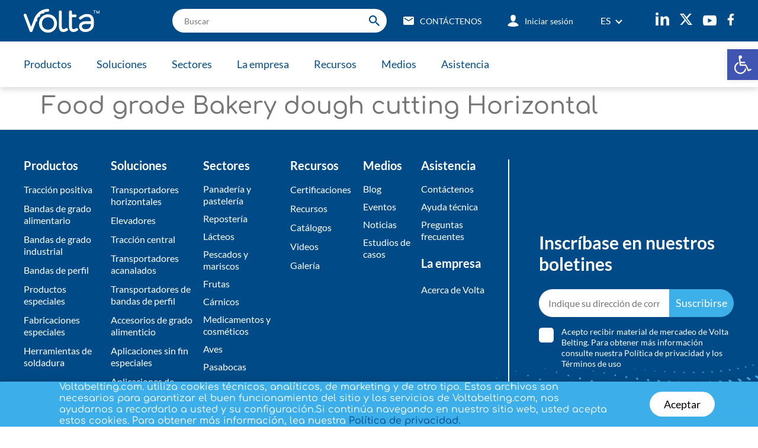

--- FILE ---
content_type: text/html; charset=UTF-8
request_url: https://www.voltabelting.com/es/resource/bakerydoughfoodcuttinghorizontal/
body_size: 33346
content:
<!doctype html>
<html lang="es-ES">
<head>
	<meta charset="UTF-8">
	<meta name="viewport" content="width=device-width, initial-scale=1">
	<link rel="profile" href="https://gmpg.org/xfn/11">
	<meta name='robots' content='noindex, follow' />
	<style>img:is([sizes="auto" i], [sizes^="auto," i]) { contain-intrinsic-size: 3000px 1500px }</style>
	
	<!-- This site is optimized with the Yoast SEO plugin v26.0 - https://yoast.com/wordpress/plugins/seo/ -->
	<title>Food grade Bakery dough cutting Horizontal - Volta Belting</title>
<link crossorigin data-rocket-preconnect href="https://www.clarity.ms" rel="preconnect">
<link crossorigin data-rocket-preconnect href="https://connect.facebook.net" rel="preconnect">
<link crossorigin data-rocket-preconnect href="https://www.google-analytics.com" rel="preconnect">
<link crossorigin data-rocket-preconnect href="https://snap.licdn.com" rel="preconnect">
<link crossorigin data-rocket-preconnect href="https://www.googletagmanager.com" rel="preconnect">
<link crossorigin data-rocket-preconnect href="https://cdn-cookieyes.com" rel="preconnect"><link rel="preload" data-rocket-preload as="image" href="https://www.voltabelting.com/wp-content/uploads/Mask-Group-4869-1.svg" fetchpriority="high">
	<meta property="og:locale" content="es_ES" />
	<meta property="og:type" content="article" />
	<meta property="og:title" content="Food grade Bakery dough cutting Horizontal - Volta Belting" />
	<meta property="og:url" content="https://www.voltabelting.com/es/resource/bakerydoughfoodcuttinghorizontal/" />
	<meta property="og:site_name" content="Volta Belting" />
	<meta property="article:publisher" content="https://www.facebook.com/BeltingTechnology/" />
	<meta property="article:modified_time" content="2021-08-08T10:24:55+00:00" />
	<meta property="og:image" content="https://www.voltabelting.com/wp-content/uploads/Volta-Belting.jpg" />
	<meta property="og:image:width" content="1080" />
	<meta property="og:image:height" content="1080" />
	<meta property="og:image:type" content="image/jpeg" />
	<meta name="twitter:card" content="summary_large_image" />
	<script type="application/ld+json" class="yoast-schema-graph">{"@context":"https://schema.org","@graph":[{"@type":"WebPage","@id":"https://www.voltabelting.com/es/resource/bakerydoughfoodcuttinghorizontal/","url":"https://www.voltabelting.com/es/resource/bakerydoughfoodcuttinghorizontal/","name":"Food grade Bakery dough cutting Horizontal - Volta Belting","isPartOf":{"@id":"https://www.voltabelting.com/es/#website"},"datePublished":"2021-07-16T19:07:44+00:00","dateModified":"2021-08-08T10:24:55+00:00","breadcrumb":{"@id":"https://www.voltabelting.com/es/resource/bakerydoughfoodcuttinghorizontal/#breadcrumb"},"inLanguage":"es","potentialAction":[{"@type":"ReadAction","target":["https://www.voltabelting.com/es/resource/bakerydoughfoodcuttinghorizontal/"]}]},{"@type":"BreadcrumbList","@id":"https://www.voltabelting.com/es/resource/bakerydoughfoodcuttinghorizontal/#breadcrumb","itemListElement":[{"@type":"ListItem","position":1,"name":"Página de inicio","item":"https://www.voltabelting.com/es/"},{"@type":"ListItem","position":2,"name":"Food grade Bakery dough cutting Horizontal"}]},{"@type":"WebSite","@id":"https://www.voltabelting.com/es/#website","url":"https://www.voltabelting.com/es/","name":"Volta Belting","description":"The next step in belting","publisher":{"@id":"https://www.voltabelting.com/es/#organization"},"alternateName":"Volta Belting","potentialAction":[{"@type":"SearchAction","target":{"@type":"EntryPoint","urlTemplate":"https://www.voltabelting.com/es/?s={search_term_string}"},"query-input":{"@type":"PropertyValueSpecification","valueRequired":true,"valueName":"search_term_string"}}],"inLanguage":"es"},{"@type":"Organization","@id":"https://www.voltabelting.com/es/#organization","name":"Volta Belting","alternateName":"Volta Belting - The next step in belting","url":"https://www.voltabelting.com/es/","logo":{"@type":"ImageObject","inLanguage":"es","@id":"https://www.voltabelting.com/es/#/schema/logo/image/","url":"https://www.voltabelting.com/wp-content/uploads/Logo.svg","contentUrl":"https://www.voltabelting.com/wp-content/uploads/Logo.svg","caption":"Volta Belting"},"image":{"@id":"https://www.voltabelting.com/es/#/schema/logo/image/"},"sameAs":["https://www.facebook.com/BeltingTechnology/","https://www.instagram.com/voltabelting/","https://www.linkedin.com/company/volta-belting-technology/","https://www.youtube.com/user/VOLTABELTING"]}]}</script>
	<!-- / Yoast SEO plugin. -->


<link rel='dns-prefetch' href='//www.voltabelting.com' />
<link rel="alternate" type="application/rss+xml" title="Volta Belting &raquo; Feed" href="https://www.voltabelting.com/es/feed/" />
<style id='wp-emoji-styles-inline-css'>

	img.wp-smiley, img.emoji {
		display: inline !important;
		border: none !important;
		box-shadow: none !important;
		height: 1em !important;
		width: 1em !important;
		margin: 0 0.07em !important;
		vertical-align: -0.1em !important;
		background: none !important;
		padding: 0 !important;
	}
</style>
<link rel='stylesheet' id='wp-block-library-css' href='https://www.voltabelting.com/wp-includes/css/dist/block-library/style.min.css?ver=6.8.2' media='all' />
<link rel='stylesheet' id='jet-engine-frontend-css' href='https://www.voltabelting.com/wp-content/plugins/jet-engine/assets/css/frontend.css?ver=3.7.2' media='all' />
<style id='global-styles-inline-css'>
:root{--wp--preset--aspect-ratio--square: 1;--wp--preset--aspect-ratio--4-3: 4/3;--wp--preset--aspect-ratio--3-4: 3/4;--wp--preset--aspect-ratio--3-2: 3/2;--wp--preset--aspect-ratio--2-3: 2/3;--wp--preset--aspect-ratio--16-9: 16/9;--wp--preset--aspect-ratio--9-16: 9/16;--wp--preset--color--black: #000000;--wp--preset--color--cyan-bluish-gray: #abb8c3;--wp--preset--color--white: #ffffff;--wp--preset--color--pale-pink: #f78da7;--wp--preset--color--vivid-red: #cf2e2e;--wp--preset--color--luminous-vivid-orange: #ff6900;--wp--preset--color--luminous-vivid-amber: #fcb900;--wp--preset--color--light-green-cyan: #7bdcb5;--wp--preset--color--vivid-green-cyan: #00d084;--wp--preset--color--pale-cyan-blue: #8ed1fc;--wp--preset--color--vivid-cyan-blue: #0693e3;--wp--preset--color--vivid-purple: #9b51e0;--wp--preset--gradient--vivid-cyan-blue-to-vivid-purple: linear-gradient(135deg,rgba(6,147,227,1) 0%,rgb(155,81,224) 100%);--wp--preset--gradient--light-green-cyan-to-vivid-green-cyan: linear-gradient(135deg,rgb(122,220,180) 0%,rgb(0,208,130) 100%);--wp--preset--gradient--luminous-vivid-amber-to-luminous-vivid-orange: linear-gradient(135deg,rgba(252,185,0,1) 0%,rgba(255,105,0,1) 100%);--wp--preset--gradient--luminous-vivid-orange-to-vivid-red: linear-gradient(135deg,rgba(255,105,0,1) 0%,rgb(207,46,46) 100%);--wp--preset--gradient--very-light-gray-to-cyan-bluish-gray: linear-gradient(135deg,rgb(238,238,238) 0%,rgb(169,184,195) 100%);--wp--preset--gradient--cool-to-warm-spectrum: linear-gradient(135deg,rgb(74,234,220) 0%,rgb(151,120,209) 20%,rgb(207,42,186) 40%,rgb(238,44,130) 60%,rgb(251,105,98) 80%,rgb(254,248,76) 100%);--wp--preset--gradient--blush-light-purple: linear-gradient(135deg,rgb(255,206,236) 0%,rgb(152,150,240) 100%);--wp--preset--gradient--blush-bordeaux: linear-gradient(135deg,rgb(254,205,165) 0%,rgb(254,45,45) 50%,rgb(107,0,62) 100%);--wp--preset--gradient--luminous-dusk: linear-gradient(135deg,rgb(255,203,112) 0%,rgb(199,81,192) 50%,rgb(65,88,208) 100%);--wp--preset--gradient--pale-ocean: linear-gradient(135deg,rgb(255,245,203) 0%,rgb(182,227,212) 50%,rgb(51,167,181) 100%);--wp--preset--gradient--electric-grass: linear-gradient(135deg,rgb(202,248,128) 0%,rgb(113,206,126) 100%);--wp--preset--gradient--midnight: linear-gradient(135deg,rgb(2,3,129) 0%,rgb(40,116,252) 100%);--wp--preset--font-size--small: 13px;--wp--preset--font-size--medium: 20px;--wp--preset--font-size--large: 36px;--wp--preset--font-size--x-large: 42px;--wp--preset--spacing--20: 0.44rem;--wp--preset--spacing--30: 0.67rem;--wp--preset--spacing--40: 1rem;--wp--preset--spacing--50: 1.5rem;--wp--preset--spacing--60: 2.25rem;--wp--preset--spacing--70: 3.38rem;--wp--preset--spacing--80: 5.06rem;--wp--preset--shadow--natural: 6px 6px 9px rgba(0, 0, 0, 0.2);--wp--preset--shadow--deep: 12px 12px 50px rgba(0, 0, 0, 0.4);--wp--preset--shadow--sharp: 6px 6px 0px rgba(0, 0, 0, 0.2);--wp--preset--shadow--outlined: 6px 6px 0px -3px rgba(255, 255, 255, 1), 6px 6px rgba(0, 0, 0, 1);--wp--preset--shadow--crisp: 6px 6px 0px rgba(0, 0, 0, 1);}:root { --wp--style--global--content-size: 800px;--wp--style--global--wide-size: 1200px; }:where(body) { margin: 0; }.wp-site-blocks > .alignleft { float: left; margin-right: 2em; }.wp-site-blocks > .alignright { float: right; margin-left: 2em; }.wp-site-blocks > .aligncenter { justify-content: center; margin-left: auto; margin-right: auto; }:where(.wp-site-blocks) > * { margin-block-start: 24px; margin-block-end: 0; }:where(.wp-site-blocks) > :first-child { margin-block-start: 0; }:where(.wp-site-blocks) > :last-child { margin-block-end: 0; }:root { --wp--style--block-gap: 24px; }:root :where(.is-layout-flow) > :first-child{margin-block-start: 0;}:root :where(.is-layout-flow) > :last-child{margin-block-end: 0;}:root :where(.is-layout-flow) > *{margin-block-start: 24px;margin-block-end: 0;}:root :where(.is-layout-constrained) > :first-child{margin-block-start: 0;}:root :where(.is-layout-constrained) > :last-child{margin-block-end: 0;}:root :where(.is-layout-constrained) > *{margin-block-start: 24px;margin-block-end: 0;}:root :where(.is-layout-flex){gap: 24px;}:root :where(.is-layout-grid){gap: 24px;}.is-layout-flow > .alignleft{float: left;margin-inline-start: 0;margin-inline-end: 2em;}.is-layout-flow > .alignright{float: right;margin-inline-start: 2em;margin-inline-end: 0;}.is-layout-flow > .aligncenter{margin-left: auto !important;margin-right: auto !important;}.is-layout-constrained > .alignleft{float: left;margin-inline-start: 0;margin-inline-end: 2em;}.is-layout-constrained > .alignright{float: right;margin-inline-start: 2em;margin-inline-end: 0;}.is-layout-constrained > .aligncenter{margin-left: auto !important;margin-right: auto !important;}.is-layout-constrained > :where(:not(.alignleft):not(.alignright):not(.alignfull)){max-width: var(--wp--style--global--content-size);margin-left: auto !important;margin-right: auto !important;}.is-layout-constrained > .alignwide{max-width: var(--wp--style--global--wide-size);}body .is-layout-flex{display: flex;}.is-layout-flex{flex-wrap: wrap;align-items: center;}.is-layout-flex > :is(*, div){margin: 0;}body .is-layout-grid{display: grid;}.is-layout-grid > :is(*, div){margin: 0;}body{padding-top: 0px;padding-right: 0px;padding-bottom: 0px;padding-left: 0px;}a:where(:not(.wp-element-button)){text-decoration: underline;}:root :where(.wp-element-button, .wp-block-button__link){background-color: #32373c;border-width: 0;color: #fff;font-family: inherit;font-size: inherit;line-height: inherit;padding: calc(0.667em + 2px) calc(1.333em + 2px);text-decoration: none;}.has-black-color{color: var(--wp--preset--color--black) !important;}.has-cyan-bluish-gray-color{color: var(--wp--preset--color--cyan-bluish-gray) !important;}.has-white-color{color: var(--wp--preset--color--white) !important;}.has-pale-pink-color{color: var(--wp--preset--color--pale-pink) !important;}.has-vivid-red-color{color: var(--wp--preset--color--vivid-red) !important;}.has-luminous-vivid-orange-color{color: var(--wp--preset--color--luminous-vivid-orange) !important;}.has-luminous-vivid-amber-color{color: var(--wp--preset--color--luminous-vivid-amber) !important;}.has-light-green-cyan-color{color: var(--wp--preset--color--light-green-cyan) !important;}.has-vivid-green-cyan-color{color: var(--wp--preset--color--vivid-green-cyan) !important;}.has-pale-cyan-blue-color{color: var(--wp--preset--color--pale-cyan-blue) !important;}.has-vivid-cyan-blue-color{color: var(--wp--preset--color--vivid-cyan-blue) !important;}.has-vivid-purple-color{color: var(--wp--preset--color--vivid-purple) !important;}.has-black-background-color{background-color: var(--wp--preset--color--black) !important;}.has-cyan-bluish-gray-background-color{background-color: var(--wp--preset--color--cyan-bluish-gray) !important;}.has-white-background-color{background-color: var(--wp--preset--color--white) !important;}.has-pale-pink-background-color{background-color: var(--wp--preset--color--pale-pink) !important;}.has-vivid-red-background-color{background-color: var(--wp--preset--color--vivid-red) !important;}.has-luminous-vivid-orange-background-color{background-color: var(--wp--preset--color--luminous-vivid-orange) !important;}.has-luminous-vivid-amber-background-color{background-color: var(--wp--preset--color--luminous-vivid-amber) !important;}.has-light-green-cyan-background-color{background-color: var(--wp--preset--color--light-green-cyan) !important;}.has-vivid-green-cyan-background-color{background-color: var(--wp--preset--color--vivid-green-cyan) !important;}.has-pale-cyan-blue-background-color{background-color: var(--wp--preset--color--pale-cyan-blue) !important;}.has-vivid-cyan-blue-background-color{background-color: var(--wp--preset--color--vivid-cyan-blue) !important;}.has-vivid-purple-background-color{background-color: var(--wp--preset--color--vivid-purple) !important;}.has-black-border-color{border-color: var(--wp--preset--color--black) !important;}.has-cyan-bluish-gray-border-color{border-color: var(--wp--preset--color--cyan-bluish-gray) !important;}.has-white-border-color{border-color: var(--wp--preset--color--white) !important;}.has-pale-pink-border-color{border-color: var(--wp--preset--color--pale-pink) !important;}.has-vivid-red-border-color{border-color: var(--wp--preset--color--vivid-red) !important;}.has-luminous-vivid-orange-border-color{border-color: var(--wp--preset--color--luminous-vivid-orange) !important;}.has-luminous-vivid-amber-border-color{border-color: var(--wp--preset--color--luminous-vivid-amber) !important;}.has-light-green-cyan-border-color{border-color: var(--wp--preset--color--light-green-cyan) !important;}.has-vivid-green-cyan-border-color{border-color: var(--wp--preset--color--vivid-green-cyan) !important;}.has-pale-cyan-blue-border-color{border-color: var(--wp--preset--color--pale-cyan-blue) !important;}.has-vivid-cyan-blue-border-color{border-color: var(--wp--preset--color--vivid-cyan-blue) !important;}.has-vivid-purple-border-color{border-color: var(--wp--preset--color--vivid-purple) !important;}.has-vivid-cyan-blue-to-vivid-purple-gradient-background{background: var(--wp--preset--gradient--vivid-cyan-blue-to-vivid-purple) !important;}.has-light-green-cyan-to-vivid-green-cyan-gradient-background{background: var(--wp--preset--gradient--light-green-cyan-to-vivid-green-cyan) !important;}.has-luminous-vivid-amber-to-luminous-vivid-orange-gradient-background{background: var(--wp--preset--gradient--luminous-vivid-amber-to-luminous-vivid-orange) !important;}.has-luminous-vivid-orange-to-vivid-red-gradient-background{background: var(--wp--preset--gradient--luminous-vivid-orange-to-vivid-red) !important;}.has-very-light-gray-to-cyan-bluish-gray-gradient-background{background: var(--wp--preset--gradient--very-light-gray-to-cyan-bluish-gray) !important;}.has-cool-to-warm-spectrum-gradient-background{background: var(--wp--preset--gradient--cool-to-warm-spectrum) !important;}.has-blush-light-purple-gradient-background{background: var(--wp--preset--gradient--blush-light-purple) !important;}.has-blush-bordeaux-gradient-background{background: var(--wp--preset--gradient--blush-bordeaux) !important;}.has-luminous-dusk-gradient-background{background: var(--wp--preset--gradient--luminous-dusk) !important;}.has-pale-ocean-gradient-background{background: var(--wp--preset--gradient--pale-ocean) !important;}.has-electric-grass-gradient-background{background: var(--wp--preset--gradient--electric-grass) !important;}.has-midnight-gradient-background{background: var(--wp--preset--gradient--midnight) !important;}.has-small-font-size{font-size: var(--wp--preset--font-size--small) !important;}.has-medium-font-size{font-size: var(--wp--preset--font-size--medium) !important;}.has-large-font-size{font-size: var(--wp--preset--font-size--large) !important;}.has-x-large-font-size{font-size: var(--wp--preset--font-size--x-large) !important;}
:root :where(.wp-block-pullquote){font-size: 1.5em;line-height: 1.6;}
</style>
<link rel='stylesheet' id='acf-wpi-css' href='https://www.voltabelting.com/wp-content/plugins/acf-vbt/dist/main.css?ver=1.1.0' media='all' />
<link rel='stylesheet' id='wpml-legacy-horizontal-list-0-css' href='https://www.voltabelting.com/wp-content/plugins/sitepress-multilingual-cms/templates/language-switchers/legacy-list-horizontal/style.min.css?ver=1' media='all' />
<link rel='stylesheet' id='pojo-a11y-css' href='https://www.voltabelting.com/wp-content/plugins/pojo-accessibility/modules/legacy/assets/css/style.min.css?ver=1.0.0' media='all' />
<link rel='stylesheet' id='hello-elementor-css' href='https://www.voltabelting.com/wp-content/themes/hello-elementor/assets/css/reset.css?ver=3.4.4' media='all' />
<link rel='stylesheet' id='hello-elementor-theme-style-css' href='https://www.voltabelting.com/wp-content/themes/hello-elementor/assets/css/theme.css?ver=3.4.4' media='all' />
<link rel='stylesheet' id='hello-elementor-header-footer-css' href='https://www.voltabelting.com/wp-content/themes/hello-elementor/assets/css/header-footer.css?ver=3.4.4' media='all' />
<link rel='stylesheet' id='elementor-frontend-css' href='https://www.voltabelting.com/wp-content/plugins/elementor/assets/css/frontend.min.css?ver=3.32.2' media='all' />
<style id='elementor-frontend-inline-css'>
.elementor-field-group-check_message{display:none!important}
</style>
<link rel='stylesheet' id='widget-heading-css' href='https://www.voltabelting.com/wp-content/plugins/elementor/assets/css/widget-heading.min.css?ver=3.32.2' media='all' />
<link rel='stylesheet' id='widget-nav-menu-css' href='https://www.voltabelting.com/wp-content/plugins/elementor-pro/assets/css/widget-nav-menu.min.css?ver=3.32.1' media='all' />
<link rel='stylesheet' id='widget-form-css' href='https://www.voltabelting.com/wp-content/plugins/elementor-pro/assets/css/widget-form.min.css?ver=3.32.1' media='all' />
<link rel='stylesheet' id='widget-spacer-css' href='https://www.voltabelting.com/wp-content/plugins/elementor/assets/css/widget-spacer.min.css?ver=3.32.2' media='all' />
<link rel='stylesheet' id='e-animation-fadeIn-css' href='https://www.voltabelting.com/wp-content/plugins/elementor/assets/lib/animations/styles/fadeIn.min.css?ver=3.32.2' media='all' />
<link rel='stylesheet' id='e-popup-css' href='https://www.voltabelting.com/wp-content/plugins/elementor-pro/assets/css/conditionals/popup.min.css?ver=3.32.1' media='all' />
<link rel='stylesheet' id='widget-image-css' href='https://www.voltabelting.com/wp-content/plugins/elementor/assets/css/widget-image.min.css?ver=3.32.2' media='all' />
<link rel='stylesheet' id='e-animation-wobble-horizontal-css' href='https://www.voltabelting.com/wp-content/plugins/elementor/assets/lib/animations/styles/e-animation-wobble-horizontal.min.css?ver=3.32.2' media='all' />
<link rel='stylesheet' id='elementor-icons-css' href='https://www.voltabelting.com/wp-content/plugins/elementor/assets/lib/eicons/css/elementor-icons.min.css?ver=5.44.0' media='all' />
<link rel='stylesheet' id='elementor-post-7-css' href='https://www.voltabelting.com/wp-content/uploads/elementor/css/post-7.css?ver=1769416423' media='all' />
<link rel='stylesheet' id='font-awesome-5-all-css' href='https://www.voltabelting.com/wp-content/plugins/elementor/assets/lib/font-awesome/css/all.min.css?ver=3.32.2' media='all' />
<link rel='stylesheet' id='font-awesome-4-shim-css' href='https://www.voltabelting.com/wp-content/plugins/elementor/assets/lib/font-awesome/css/v4-shims.min.css?ver=3.32.2' media='all' />
<link rel='stylesheet' id='elementor-post-15-css' href='https://www.voltabelting.com/wp-content/uploads/elementor/css/post-15.css?ver=1769416423' media='all' />
<link rel='stylesheet' id='elementor-post-7963-css' href='https://www.voltabelting.com/wp-content/uploads/elementor/css/post-7963.css?ver=1769416508' media='all' />
<link rel='stylesheet' id='elementor-post-20956-css' href='https://www.voltabelting.com/wp-content/uploads/elementor/css/post-20956.css?ver=1769416506' media='all' />
<link rel='stylesheet' id='elementor-post-20947-css' href='https://www.voltabelting.com/wp-content/uploads/elementor/css/post-20947.css?ver=1769416506' media='all' />
<link rel='stylesheet' id='elementor-post-20938-css' href='https://www.voltabelting.com/wp-content/uploads/elementor/css/post-20938.css?ver=1769416506' media='all' />
<link rel='stylesheet' id='elementor-post-20930-css' href='https://www.voltabelting.com/wp-content/uploads/elementor/css/post-20930.css?ver=1769416506' media='all' />
<link rel='stylesheet' id='elementor-post-50909-css' href='https://www.voltabelting.com/wp-content/uploads/elementor/css/post-50909.css?ver=1769416424' media='all' />
<link rel='stylesheet' id='elementor-post-48246-css' href='https://www.voltabelting.com/wp-content/uploads/elementor/css/post-48246.css?ver=1769416424' media='all' />
<link rel='stylesheet' id='elementor-post-48247-css' href='https://www.voltabelting.com/wp-content/uploads/elementor/css/post-48247.css?ver=1769416424' media='all' />
<link rel='stylesheet' id='elementor-post-48213-css' href='https://www.voltabelting.com/wp-content/uploads/elementor/css/post-48213.css?ver=1769416424' media='all' />
<link rel='stylesheet' id='elementor-post-48214-css' href='https://www.voltabelting.com/wp-content/uploads/elementor/css/post-48214.css?ver=1769416424' media='all' />
<link rel='stylesheet' id='elementor-post-48212-css' href='https://www.voltabelting.com/wp-content/uploads/elementor/css/post-48212.css?ver=1769416424' media='all' />
<link rel='stylesheet' id='elementor-post-47925-css' href='https://www.voltabelting.com/wp-content/uploads/elementor/css/post-47925.css?ver=1769416424' media='all' />
<link rel='stylesheet' id='elementor-post-22904-css' href='https://www.voltabelting.com/wp-content/uploads/elementor/css/post-22904.css?ver=1769416424' media='all' />
<link rel='stylesheet' id='elementor-post-11893-css' href='https://www.voltabelting.com/wp-content/uploads/elementor/css/post-11893.css?ver=1769416508' media='all' />
<link rel='stylesheet' id='signature-style-css' href='https://www.voltabelting.com/wp-content/plugins/acf-vbt/dist/signature-style.css?ver=1.1.0' media='all' />
<link rel='stylesheet' id='acf_vbt-css' href='https://www.voltabelting.com/wp-content/plugins/acf-vbt/lib/modules/acf_vbt/style.css?ver=483' media='all' />
<link rel='stylesheet' id='acf_header-css' href='https://www.voltabelting.com/wp-content/plugins/acf-vbt/lib/modules/acf_header/style.css?ver=483' media='all' />
<link rel='stylesheet' id='acf_vbt_login-css' href='https://www.voltabelting.com/wp-content/plugins/acf-vbt/lib/modules/acf_vbt_login/style.css?ver=483' media='all' />
<link rel='stylesheet' id='elementor-post-1288-css-force-css' href='https://www.voltabelting.com/wp-content/uploads/elementor/css/post-1285.css?ver=1769416424' media='all' />
<link rel='stylesheet' id='elementor-post-1369-css-force-css' href='https://www.voltabelting.com/wp-content/uploads/elementor/css/post-1369.css?ver=1769416424' media='all' />
<link rel='stylesheet' id='elementor-post-1381-css-force-css' href='https://www.voltabelting.com/wp-content/uploads/elementor/css/post-1381.css?ver=1769416424' media='all' />
<link rel='stylesheet' id='elementor-post-1280-css-force-css' href='https://www.voltabelting.com/wp-content/uploads/elementor/css/post-1280.css?ver=1769416424' media='all' />
<link rel='stylesheet' id='slick-css-css' href='https://www.voltabelting.com/wp-content/plugins/acf-vbt/src/styles/slick.css?ver=6.8.2' media='all' />
<link rel='stylesheet' id='elementor-gf-local-lato-css' href='https://www.voltabelting.com/wp-content/uploads/elementor/google-fonts/css/lato.css?ver=1753083441' media='all' />
<link rel='stylesheet' id='elementor-gf-local-comfortaa-css' href='https://www.voltabelting.com/wp-content/uploads/elementor/google-fonts/css/comfortaa.css?ver=1753083459' media='all' />
<script src="https://www.voltabelting.com/wp-includes/js/jquery/jquery.min.js?ver=3.7.1" id="jquery-core-js"></script>
<script src="https://www.voltabelting.com/wp-includes/js/jquery/jquery-migrate.min.js?ver=3.4.1" id="jquery-migrate-js"></script>
<script src="https://www.voltabelting.com/wp-content/plugins/acf-vbt/dist/main.js?ver=1.1.0" id="acf-wpi-js"></script>
<script src="https://www.voltabelting.com/wp-content/plugins/elementor/assets/lib/font-awesome/js/v4-shims.min.js?ver=3.32.2" id="font-awesome-4-shim-js"></script>
<script src="https://www.voltabelting.com/wp-content/plugins/acf-vbt/src/scripts/slick.min.js?ver=6.8.2" id="slick-js-js"></script>
<link rel="https://api.w.org/" href="https://www.voltabelting.com/es/wp-json/" /><link rel="alternate" title="JSON" type="application/json" href="https://www.voltabelting.com/es/wp-json/wp/v2/resource/14064" /><link rel="EditURI" type="application/rsd+xml" title="RSD" href="https://www.voltabelting.com/xmlrpc.php?rsd" />
<meta name="generator" content="WordPress 6.8.2" />
<link rel="alternate" title="oEmbed (JSON)" type="application/json+oembed" href="https://www.voltabelting.com/es/wp-json/oembed/1.0/embed?url=https%3A%2F%2Fwww.voltabelting.com%2Fes%2Fresource%2Fbakerydoughfoodcuttinghorizontal%2F" />
<link rel="alternate" title="oEmbed (XML)" type="text/xml+oembed" href="https://www.voltabelting.com/es/wp-json/oembed/1.0/embed?url=https%3A%2F%2Fwww.voltabelting.com%2Fes%2Fresource%2Fbakerydoughfoodcuttinghorizontal%2F&#038;format=xml" />
    <script>
        document.addEventListener("DOMContentLoaded", function () {
            var viewPortWidth = 1366;
            var winW = window.innerWidth;
            var initialScale = winW/viewPortWidth;
            var metaViewport = document.querySelectorAll('[name="viewport"]')[0];

            if(winW >=768 && winW <= 1366) {
                metaViewport.setAttribute('content', 'width=' + viewPortWidth + ', initial-scale=' + initialScale);
            }
        });
    </script>
    <meta name="generator" content="WPML ver:4.7.6 stt:1,4,3,28,2,52,57;" />
			<!-- Google Tag Manager -->
			<script>(function (w, d, s, l, i) {
					w[l] = w[l] || [];
					w[l].push({
						'gtm.start':
							new Date().getTime(), event: 'gtm.js'
					});
					var f = d.getElementsByTagName(s)[0],
						j = d.createElement(s), dl = l != 'dataLayer' ? '&l=' + l : '';
					j.async = true;
					j.src =
						'https://www.googletagmanager.com/gtm.js?id=' + i + dl;
					f.parentNode.insertBefore(j, f);
				})(window, document, 'script', 'dataLayer', 'GTM-TPV8DGR');</script>
			<!-- End Google Tag Manager -->
			<style type="text/css">
#pojo-a11y-toolbar .pojo-a11y-toolbar-toggle a{ background-color: #4054b2;	color: #ffffff;}
#pojo-a11y-toolbar .pojo-a11y-toolbar-overlay, #pojo-a11y-toolbar .pojo-a11y-toolbar-overlay ul.pojo-a11y-toolbar-items.pojo-a11y-links{ border-color: #4054b2;}
body.pojo-a11y-focusable a:focus{ outline-style: solid !important;	outline-width: 1px !important;	outline-color: #FF0000 !important;}
#pojo-a11y-toolbar{ top: 83px !important;}
#pojo-a11y-toolbar .pojo-a11y-toolbar-overlay{ background-color: #ffffff;}
#pojo-a11y-toolbar .pojo-a11y-toolbar-overlay ul.pojo-a11y-toolbar-items li.pojo-a11y-toolbar-item a, #pojo-a11y-toolbar .pojo-a11y-toolbar-overlay p.pojo-a11y-toolbar-title{ color: #333333;}
#pojo-a11y-toolbar .pojo-a11y-toolbar-overlay ul.pojo-a11y-toolbar-items li.pojo-a11y-toolbar-item a.active{ background-color: #4054b2;	color: #ffffff;}
@media (max-width: 767px) { #pojo-a11y-toolbar { top: calc(50% - 50px) !important; } }</style><meta name="generator" content="Elementor 3.32.2; features: additional_custom_breakpoints; settings: css_print_method-external, google_font-enabled, font_display-auto">
			<style>
				.e-con.e-parent:nth-of-type(n+4):not(.e-lazyloaded):not(.e-no-lazyload),
				.e-con.e-parent:nth-of-type(n+4):not(.e-lazyloaded):not(.e-no-lazyload) * {
					background-image: none !important;
				}
				@media screen and (max-height: 1024px) {
					.e-con.e-parent:nth-of-type(n+3):not(.e-lazyloaded):not(.e-no-lazyload),
					.e-con.e-parent:nth-of-type(n+3):not(.e-lazyloaded):not(.e-no-lazyload) * {
						background-image: none !important;
					}
				}
				@media screen and (max-height: 640px) {
					.e-con.e-parent:nth-of-type(n+2):not(.e-lazyloaded):not(.e-no-lazyload),
					.e-con.e-parent:nth-of-type(n+2):not(.e-lazyloaded):not(.e-no-lazyload) * {
						background-image: none !important;
					}
				}
			</style>
			<link rel="icon" href="https://www.voltabelting.com/wp-content/uploads/Favicon.jpg" sizes="32x32" />
<link rel="icon" href="https://www.voltabelting.com/wp-content/uploads/Favicon.jpg" sizes="192x192" />
<link rel="apple-touch-icon" href="https://www.voltabelting.com/wp-content/uploads/Favicon.jpg" />
<meta name="msapplication-TileImage" content="https://www.voltabelting.com/wp-content/uploads/Favicon.jpg" />
<meta name="generator" content="WP Rocket 3.19.4" data-wpr-features="wpr_preconnect_external_domains wpr_oci wpr_image_dimensions wpr_desktop" /></head>
<body class="wp-singular resource-template-default single single-resource postid-14064 wp-custom-logo wp-embed-responsive wp-theme-hello-elementor hello-elementor-default elementor-default elementor-kit-7">

			<!-- Google Tag Manager (noscript) -->
			<noscript>
				<iframe src="https://www.googletagmanager.com/ns.html?id=GTM-TPV8DGR" height="0"
						width="0" style="display:none;visibility:hidden"></iframe>
			</noscript>
			<!-- End Google Tag Manager (noscript) -->
			
<header  class="header" id="header" role="banner">
	<div  class="header__topline">
		<div  class="container">
			<div class="header__topline-left">
				<a href="https://www.voltabelting.com/es/" class="header-logo">
										<img src="https://www.voltabelting.com/wp-content/uploads/logo-volta.svg" width="128" height="40" alt="logo-volta">
				</a>
			</div>
							<div class="header__topline-right">
					
					<form id="header-search" class="header-search" role="search" method="get" action="https://www.voltabelting.com/es/">
						<input placeholder="Buscar"
							value="" name="s" id="s" type="search" aria-label="search" autocomplete="off">
						<button class="header-search-toggle header-search-open"><svg xmlns="http://www.w3.org/2000/svg" width="17.49" height="17.49" viewBox="0 0 17.49 17.49"><path d="M15.5,14h-.79l-.28-.27a6.51,6.51,0,1,0-.7.7l.27.28v.79l5,4.99L20.49,19Zm-6,0A4.5,4.5,0,1,1,14,9.5,4.494,4.494,0,0,1,9.5,14Z" transform="translate(-3 -3)"/></svg>
</button>
					</form>					<a href="https://www.voltabelting.com/es/contact-us/" class="header-custom-link aaaa"><svg xmlns="http://www.w3.org/2000/svg" width="18.6" height="14.88" viewBox="0 0 18.6 14.88"><path d="M16.74,0H1.86A1.86,1.86,0,0,0,0,1.86V13a1.86,1.86,0,0,0,1.86,1.86H16.74A1.87,1.87,0,0,0,18.6,13V1.86A1.86,1.86,0,0,0,16.74,0Zm0,3.72L9.3,8.37,1.86,3.72V1.86L9.3,6.51l7.44-4.65Z" fill="#fff"/></svg>
<span>Contáctenos</span></a>					<a href="https://tech.voltabelting.com/" id="header-login-new" class="header-login-new dddd header-custom-link" target="_blank" rel="noopener noreferrer"><svg xmlns="http://www.w3.org/2000/svg" width="18.81" height="19.67" viewBox="0 0 18.81 19.67"><path d="M9.41,12S2.57,12,0,18a28.52,28.52,0,0,0,9.41,1.71A28.41,28.41,0,0,0,18.81,18C16.25,12,9.41,12,9.41,12Zm0-.86c2.56,0,4.27-2.56,4.27-6.84S9.41,0,9.41,0,5.13,0,5.13,4.27s1.71,6.85,4.28,6.85Z" transform="translate(0 0.01)" fill="#fff"/></svg>
<span>Iniciar sesión </span></a>
					<div class="header-lang">
						<div class="header-lang__current">EN</div>
						<ul class="header-lang__list"><li><a href="https://www.voltabelting.com/resource/bakerydoughfoodcuttinghorizontal/"><b>en</b> (English)</a></li><li><a href="https://www.voltabelting.com/es/resource/bakerydoughfoodcuttinghorizontal/"><b>es</b> (Español)</a></li><li><a href="https://www.voltabelting.com/de/resource/bakerydoughfoodcuttinghorizontal/"><b>de</b> (Deutsch)</a></li><li><a href="https://www.voltabelting.com/fr/resource/bakerydoughfoodcuttinghorizontal/"><b>fr</b> (Français)</a></li><li><a href="https://www.voltabelting.com/vi/resource/bakerydoughfoodcuttinghorizontal/"><b>vi</b> (Tiếng Việt)</a></li><li><a href="https://www.voltabelting.com/th/resource/bakerydoughfoodcuttinghorizontal/"><b>th</b> (ไทย)</a></li><li><a href="https://www.voltabelting.com/ja/resource/bakerydoughfoodcuttinghorizontal/"><b>ja</b> (日本語)</a></li></ul>
					</div>

					<ul class="header-socials"><li><a href="https://il.linkedin.com/company/volta-belting-technology" rel="nofollow" target="_blank"><img width="23" height="21" src="https://www.voltabelting.com/wp-content/uploads/icon-linkedin.svg" alt="icon-linkedin"></a></li><li><a href="https://twitter.com/VoltaBelting" rel="nofollow" target="_blank"><img width="21" height="21" src="https://www.voltabelting.com/wp-content/uploads/X-icon-social-media-21x21-1.svg" alt="X icon social media 21x21"></a></li><li><a href="https://www.youtube.com/user/VOLTABELTING" rel="nofollow" target="_blank"><img width="23" height="17" src="https://www.voltabelting.com/wp-content/uploads/icon-youtube.svg" alt="icon-youtube"></a></li><li><a href="https://www.facebook.com/BeltingTechnology/" rel="nofollow" target="_blank"><img width="12" height="20" src="https://www.voltabelting.com/wp-content/uploads/icon-facebook-6.svg" alt=""></a></li></ul>
					<div id="header-sandwich" class="header-sandwich"><span></span></div>
				</div>
				</div>
	</div>
		<div  class="header__main">
		<div  class="container">
			<nav class="header-menu" role="navigation">
				<div class="menu-header-menu-container">
					<ul id="menu-header-menu" class="menu"><li class="menu-item menu-item-has-children"><a >Productos</a><div class="sub-menu">		<div data-elementor-type="page" data-elementor-id="7592" class="elementor elementor-7592" data-elementor-post-type="elementor_library">
						<section class="elementor-section elementor-top-section elementor-element elementor-element-26c896c5 elementor-section-full_width elementor-section-height-min-height elementor-section-items-stretch elementor-section-height-default" data-id="26c896c5" data-element_type="section" data-settings="{&quot;background_background&quot;:&quot;classic&quot;}" sub-menu-width="1170">
						<div  class="elementor-container elementor-column-gap-default">
					<div class="elementor-column elementor-col-50 elementor-top-column elementor-element elementor-element-46ada3a4" data-id="46ada3a4" data-element_type="column" data-settings="{&quot;background_background&quot;:&quot;classic&quot;}">
			<div class="elementor-widget-wrap elementor-element-populated">
						<section class="elementor-section elementor-inner-section elementor-element elementor-element-30295bb0 elementor-section-full_width elementor-section-height-default elementor-section-height-default" data-id="30295bb0" data-element_type="section">
						<div  class="elementor-container elementor-column-gap-no">
					<div class="elementor-column elementor-col-33 elementor-inner-column elementor-element elementor-element-3182a22" data-id="3182a22" data-element_type="column">
			<div class="elementor-widget-wrap elementor-element-populated">
						<div class="elementor-element elementor-element-b7af740 elementor-nav-menu__align-start elementor-nav-menu--dropdown-none elementor-widget elementor-widget-nav-menu" data-id="b7af740" data-element_type="widget" data-settings="{&quot;layout&quot;:&quot;vertical&quot;,&quot;submenu_icon&quot;:{&quot;value&quot;:&quot;&lt;i class=\&quot;\&quot; aria-hidden=\&quot;true\&quot;&gt;&lt;\/i&gt;&quot;,&quot;library&quot;:&quot;&quot;}}" data-widget_type="nav-menu.default">
				<div class="elementor-widget-container">
								<nav aria-label="Menú" class="elementor-nav-menu--main elementor-nav-menu__container elementor-nav-menu--layout-vertical e--pointer-none">
				<ul id="menu-1-b7af740" class="elementor-nav-menu sm-vertical"><li class="menu-item menu-item-type-post_type menu-item-object-page menu-item-has-children menu-item-8416"><a href="https://www.voltabelting.com/es/positive-drive/" class="elementor-item">Tracción positiva</a>
<ul class="sub-menu elementor-nav-menu--dropdown">
	<li class="menu-item menu-item-type-post_type menu-item-object-page menu-item-8421"><a href="https://www.voltabelting.com/es/positive-drive/superdrive/" class="elementor-sub-item">SuperDrive™</a></li>
	<li class="menu-item menu-item-type-post_type menu-item-object-page menu-item-8420"><a href="https://www.voltabelting.com/es/positive-drive/mini-superdrive-msd/" class="elementor-sub-item">Mini SuperDrive™ (MSD)</a></li>
	<li class="menu-item menu-item-type-post_type menu-item-object-page menu-item-8417"><a href="https://www.voltabelting.com/es/positive-drive/dualdrive-dd/" class="elementor-sub-item">DualDrive™ (DD)</a></li>
	<li class="menu-item menu-item-type-post_type menu-item-object-page menu-item-8419"><a href="https://www.voltabelting.com/es/positive-drive/mini-dualdrive-mdd/" class="elementor-sub-item">Mini DualDrive™ (MDD)</a></li>
</ul>
</li>
</ul>			</nav>
						<nav class="elementor-nav-menu--dropdown elementor-nav-menu__container" aria-hidden="true">
				<ul id="menu-2-b7af740" class="elementor-nav-menu sm-vertical"><li class="menu-item menu-item-type-post_type menu-item-object-page menu-item-has-children menu-item-8416"><a href="https://www.voltabelting.com/es/positive-drive/" class="elementor-item" tabindex="-1">Tracción positiva</a>
<ul class="sub-menu elementor-nav-menu--dropdown">
	<li class="menu-item menu-item-type-post_type menu-item-object-page menu-item-8421"><a href="https://www.voltabelting.com/es/positive-drive/superdrive/" class="elementor-sub-item" tabindex="-1">SuperDrive™</a></li>
	<li class="menu-item menu-item-type-post_type menu-item-object-page menu-item-8420"><a href="https://www.voltabelting.com/es/positive-drive/mini-superdrive-msd/" class="elementor-sub-item" tabindex="-1">Mini SuperDrive™ (MSD)</a></li>
	<li class="menu-item menu-item-type-post_type menu-item-object-page menu-item-8417"><a href="https://www.voltabelting.com/es/positive-drive/dualdrive-dd/" class="elementor-sub-item" tabindex="-1">DualDrive™ (DD)</a></li>
	<li class="menu-item menu-item-type-post_type menu-item-object-page menu-item-8419"><a href="https://www.voltabelting.com/es/positive-drive/mini-dualdrive-mdd/" class="elementor-sub-item" tabindex="-1">Mini DualDrive™ (MDD)</a></li>
</ul>
</li>
</ul>			</nav>
						</div>
				</div>
					</div>
		</div>
				<div class="elementor-column elementor-col-33 elementor-inner-column elementor-element elementor-element-6177936d" data-id="6177936d" data-element_type="column">
			<div class="elementor-widget-wrap elementor-element-populated">
						<div class="elementor-element elementor-element-437b864 elementor-nav-menu__align-start elementor-nav-menu--dropdown-none elementor-widget elementor-widget-nav-menu" data-id="437b864" data-element_type="widget" data-settings="{&quot;layout&quot;:&quot;vertical&quot;,&quot;submenu_icon&quot;:{&quot;value&quot;:&quot;&lt;i class=\&quot;fas fa-caret-down\&quot; aria-hidden=\&quot;true\&quot;&gt;&lt;\/i&gt;&quot;,&quot;library&quot;:&quot;fa-solid&quot;}}" data-widget_type="nav-menu.default">
				<div class="elementor-widget-container">
								<nav aria-label="Menú" class="elementor-nav-menu--main elementor-nav-menu__container elementor-nav-menu--layout-vertical e--pointer-none">
				<ul id="menu-1-437b864" class="elementor-nav-menu sm-vertical"><li class="menu-item menu-item-type-post_type menu-item-object-page menu-item-8422"><a href="https://www.voltabelting.com/es/food-grade-belts/" class="elementor-item">Bandas de grado alimentario</a></li>
<li class="menu-item menu-item-type-post_type menu-item-object-page menu-item-8423"><a href="https://www.voltabelting.com/es/industrial-grade-belts/" class="elementor-item">Bandas de grado industrial</a></li>
<li class="menu-item menu-item-type-post_type menu-item-object-page menu-item-8424"><a href="https://www.voltabelting.com/es/v-and-round-var-profile-belts/" class="elementor-item">Bandas de perfil</a></li>
<li class="menu-item menu-item-type-post_type menu-item-object-page menu-item-8425"><a href="https://www.voltabelting.com/es/special-products/" class="elementor-item">Productos especiales</a></li>
</ul>			</nav>
						<nav class="elementor-nav-menu--dropdown elementor-nav-menu__container" aria-hidden="true">
				<ul id="menu-2-437b864" class="elementor-nav-menu sm-vertical"><li class="menu-item menu-item-type-post_type menu-item-object-page menu-item-8422"><a href="https://www.voltabelting.com/es/food-grade-belts/" class="elementor-item" tabindex="-1">Bandas de grado alimentario</a></li>
<li class="menu-item menu-item-type-post_type menu-item-object-page menu-item-8423"><a href="https://www.voltabelting.com/es/industrial-grade-belts/" class="elementor-item" tabindex="-1">Bandas de grado industrial</a></li>
<li class="menu-item menu-item-type-post_type menu-item-object-page menu-item-8424"><a href="https://www.voltabelting.com/es/v-and-round-var-profile-belts/" class="elementor-item" tabindex="-1">Bandas de perfil</a></li>
<li class="menu-item menu-item-type-post_type menu-item-object-page menu-item-8425"><a href="https://www.voltabelting.com/es/special-products/" class="elementor-item" tabindex="-1">Productos especiales</a></li>
</ul>			</nav>
						</div>
				</div>
					</div>
		</div>
				<div class="elementor-column elementor-col-33 elementor-inner-column elementor-element elementor-element-59b4197a" data-id="59b4197a" data-element_type="column">
			<div class="elementor-widget-wrap elementor-element-populated">
						<div class="elementor-element elementor-element-2045bf2 elementor-nav-menu__align-start elementor-nav-menu--dropdown-none elementor-widget elementor-widget-nav-menu" data-id="2045bf2" data-element_type="widget" data-settings="{&quot;layout&quot;:&quot;vertical&quot;,&quot;submenu_icon&quot;:{&quot;value&quot;:&quot;&lt;i class=\&quot;fas fa-caret-down\&quot; aria-hidden=\&quot;true\&quot;&gt;&lt;\/i&gt;&quot;,&quot;library&quot;:&quot;fa-solid&quot;}}" data-widget_type="nav-menu.default">
				<div class="elementor-widget-container">
								<nav aria-label="Menú" class="elementor-nav-menu--main elementor-nav-menu__container elementor-nav-menu--layout-vertical e--pointer-none">
				<ul id="menu-1-2045bf2" class="elementor-nav-menu sm-vertical"><li class="menu-item menu-item-type-post_type menu-item-object-page menu-item-8426"><a href="https://www.voltabelting.com/es/power-transmission-belts/" class="elementor-item">Bandas de potencia</a></li>
<li class="menu-item menu-item-type-post_type menu-item-object-page menu-item-8428"><a href="https://www.voltabelting.com/es/fabrications/" class="elementor-item">Fabricaciones especiales</a></li>
<li class="menu-item menu-item-type-post_type menu-item-object-page menu-item-8429"><a href="https://www.voltabelting.com/es/welding-fabrication-tools/" class="elementor-item">Herramientas de soldadura</a></li>
</ul>			</nav>
						<nav class="elementor-nav-menu--dropdown elementor-nav-menu__container" aria-hidden="true">
				<ul id="menu-2-2045bf2" class="elementor-nav-menu sm-vertical"><li class="menu-item menu-item-type-post_type menu-item-object-page menu-item-8426"><a href="https://www.voltabelting.com/es/power-transmission-belts/" class="elementor-item" tabindex="-1">Bandas de potencia</a></li>
<li class="menu-item menu-item-type-post_type menu-item-object-page menu-item-8428"><a href="https://www.voltabelting.com/es/fabrications/" class="elementor-item" tabindex="-1">Fabricaciones especiales</a></li>
<li class="menu-item menu-item-type-post_type menu-item-object-page menu-item-8429"><a href="https://www.voltabelting.com/es/welding-fabrication-tools/" class="elementor-item" tabindex="-1">Herramientas de soldadura</a></li>
</ul>			</nav>
						</div>
				</div>
					</div>
		</div>
					</div>
		</section>
					</div>
		</div>
				<div class="elementor-column elementor-col-50 elementor-top-column elementor-element elementor-element-4834925d elementor-hidden-phone" data-id="4834925d" data-element_type="column" data-settings="{&quot;background_background&quot;:&quot;classic&quot;}">
			<div class="elementor-widget-wrap elementor-element-populated">
						<div class="elementor-element elementor-element-467f07d9 elementor-widget__width-initial elementor-widget elementor-widget-heading" data-id="467f07d9" data-element_type="widget" data-widget_type="heading.default">
				<div class="elementor-widget-container">
					<div class="elementor-heading-title elementor-size-default">Bandas de tracción positiva</div>				</div>
				</div>
				<div class="elementor-element elementor-element-55cc0f2 elementor-widget__width-initial elementor-widget elementor-widget-heading" data-id="55cc0f2" data-element_type="widget" data-widget_type="heading.default">
				<div class="elementor-widget-container">
					<div class="elementor-heading-title elementor-size-default">Reconocida mundialmente <br> como la mejor opción</div>				</div>
				</div>
				<div class="elementor-element elementor-element-af29777 elementor-absolute elementor-widget elementor-widget-button" data-id="af29777" data-element_type="widget" data-settings="{&quot;_position&quot;:&quot;absolute&quot;}" data-widget_type="button.default">
				<div class="elementor-widget-container">
									<div class="elementor-button-wrapper">
					<a class="elementor-button elementor-button-link elementor-size-sm" href="https://voltabelting.com/positive-drive/?lang=es">
						<span class="elementor-button-content-wrapper">
						<span class="elementor-button-icon">
				<svg xmlns="http://www.w3.org/2000/svg" id="be2dd110-47a3-44cd-90c5-9f3a1fd1e839" data-name="Layer 1" width="28" height="12" viewBox="0 0 28 12"><g id="ac370c61-b37f-449a-8b81-ad84ee1b3d78" data-name="arrow-top"><line x1="27" y1="5.96" x2="1" y2="6.22" style="fill:none;stroke:#fff;stroke-linecap:round;stroke-linejoin:round;stroke-width:2px"></line><line x1="27" y1="5.96" x2="23.05" y2="11" style="fill:none;stroke:#fff;stroke-linecap:round;stroke-linejoin:round;stroke-width:2px"></line><line x1="27" y1="5.96" x2="22.95" y2="1" style="fill:none;stroke:#fff;stroke-linecap:round;stroke-linejoin:round;stroke-width:2px"></line></g></svg>			</span>
									<span class="elementor-button-text">Ver bandas</span>
					</span>
					</a>
				</div>
								</div>
				</div>
					</div>
		</div>
					</div>
		</section>
				</div>
		</div></li><li class="menu-item menu-item-has-children"><a >Soluciones</a><div class="sub-menu">		<div data-elementor-type="page" data-elementor-id="9726" class="elementor elementor-9726" data-elementor-post-type="elementor_library">
						<section class="elementor-section elementor-top-section elementor-element elementor-element-26c896c5 elementor-section-full_width elementor-section-height-min-height elementor-section-items-stretch elementor-section-height-default" data-id="26c896c5" data-element_type="section" data-settings="{&quot;background_background&quot;:&quot;classic&quot;}" sub-menu-width="1250">
						<div  class="elementor-container elementor-column-gap-default">
					<div class="elementor-column elementor-col-50 elementor-top-column elementor-element elementor-element-46ada3a4" data-id="46ada3a4" data-element_type="column" data-settings="{&quot;background_background&quot;:&quot;classic&quot;}">
			<div class="elementor-widget-wrap elementor-element-populated">
						<section class="elementor-section elementor-inner-section elementor-element elementor-element-30295bb0 elementor-section-full_width elementor-section-height-default elementor-section-height-default" data-id="30295bb0" data-element_type="section">
						<div  class="elementor-container elementor-column-gap-no">
					<div class="elementor-column elementor-col-100 elementor-inner-column elementor-element elementor-element-3182a22" data-id="3182a22" data-element_type="column">
			<div class="elementor-widget-wrap elementor-element-populated">
						<div class="elementor-element elementor-element-22ba25e elementor-tabs-view-horizontal elementor-widget elementor-widget-tabs" data-id="22ba25e" data-element_type="widget" data-widget_type="tabs.default">
				<div class="elementor-widget-container">
							<div class="elementor-tabs">
			<div class="elementor-tabs-wrapper" role="tablist" >
									<div id="elementor-tab-title-3641" class="elementor-tab-title elementor-tab-desktop-title" aria-selected="true" data-tab="1" role="tab" tabindex="0" aria-controls="elementor-tab-content-3641" aria-expanded="false">Por tipo de aplicación</div>
									<div id="elementor-tab-title-3642" class="elementor-tab-title elementor-tab-desktop-title" aria-selected="false" data-tab="2" role="tab" tabindex="-1" aria-controls="elementor-tab-content-3642" aria-expanded="false">Por tipo de transportador</div>
							</div>
			<div class="elementor-tabs-content-wrapper" role="tablist" aria-orientation="vertical">
									<div class="elementor-tab-title elementor-tab-mobile-title" aria-selected="true" data-tab="1" role="tab" tabindex="0" aria-controls="elementor-tab-content-3641" aria-expanded="false">Por tipo de aplicación</div>
					<div id="elementor-tab-content-3641" class="elementor-tab-content elementor-clearfix" data-tab="1" role="tabpanel" aria-labelledby="elementor-tab-title-3641" tabindex="0" hidden="false"><p>		<div data-elementor-type="page" data-elementor-id="9725" class="elementor elementor-9725" data-elementor-post-type="elementor_library">
						<section class="elementor-section elementor-top-section elementor-element elementor-element-a589ed5 elementor-section-full_width elementor-section-height-default elementor-section-height-default" data-id="a589ed5" data-element_type="section">
						<div class="elementor-container elementor-column-gap-default">
					<div class="elementor-column elementor-col-100 elementor-top-column elementor-element elementor-element-4374875" data-id="4374875" data-element_type="column">
			<div class="elementor-widget-wrap elementor-element-populated">
						<div class="elementor-element elementor-element-f3cf973 elementor-widget__width-initial vbt-solutions-cta vbt-solutions-cta--accent elementor-widget-mobile__width-inherit elementor-widget-tablet__width-initial elementor-cta--skin-classic elementor-animated-content elementor-bg-transform elementor-bg-transform-zoom-in elementor-widget elementor-widget-call-to-action" data-id="f3cf973" data-element_type="widget" data-widget_type="call-to-action.default">
				<div class="elementor-widget-container">
							<a class="elementor-cta" href="https://www.voltabelting.com/es/solutions-by-conveyor-type/horizontal-conveyors/">
							<div class="elementor-cta__content">
									<div class="elementor-content-item elementor-cta__content-item elementor-cta__image">
						<img width="71" height="29" src="https://www.voltabelting.com/wp-content/uploads/Horizontal.svg" class="attachment-full size-full wp-image-590" alt="" />					</div>
				
									<div class="elementor-cta__title elementor-cta__content-item elementor-content-item">
						Horizontal					</div>
				
				
							</div>
						</a>
						</div>
				</div>
				<div class="elementor-element elementor-element-37dfdf2 elementor-widget__width-initial vbt-solutions-cta vbt-solutions-cta--accent elementor-widget-mobile__width-inherit elementor-widget-tablet__width-initial elementor-cta--skin-classic elementor-animated-content elementor-bg-transform elementor-bg-transform-zoom-in elementor-widget elementor-widget-call-to-action" data-id="37dfdf2" data-element_type="widget" data-widget_type="call-to-action.default">
				<div class="elementor-widget-container">
							<a class="elementor-cta" href="https://www.voltabelting.com/es/solutions-by-conveyor-type/elevators/">
							<div class="elementor-cta__content">
									<div class="elementor-content-item elementor-cta__content-item elementor-cta__image">
						<img width="1" height="1" src="https://www.voltabelting.com/wp-content/uploads/Elevators.svg" class="attachment-thumbnail size-thumbnail wp-image-573" alt="" />					</div>
				
									<div class="elementor-cta__title elementor-cta__content-item elementor-content-item">
						Elevadores					</div>
				
				
							</div>
						</a>
						</div>
				</div>
				<div class="elementor-element elementor-element-8bd983f elementor-widget__width-initial vbt-solutions-cta vbt-solutions-cta--accent elementor-widget-mobile__width-inherit elementor-widget-tablet__width-initial elementor-cta--skin-classic elementor-animated-content elementor-bg-transform elementor-bg-transform-zoom-in elementor-widget elementor-widget-call-to-action" data-id="8bd983f" data-element_type="widget" data-widget_type="call-to-action.default">
				<div class="elementor-widget-container">
							<a class="elementor-cta" href="https://voltabelting.com/es/solutions-by-conveyor-type/center-drives/">
							<div class="elementor-cta__content">
									<div class="elementor-content-item elementor-cta__content-item elementor-cta__image">
						<img width="1" height="1" src="https://www.voltabelting.com/wp-content/uploads/Center-Drive.svg" class="attachment-thumbnail size-thumbnail wp-image-577" alt="" />					</div>
				
									<div class="elementor-cta__title elementor-cta__content-item elementor-content-item">
						Tracción central					</div>
				
				
							</div>
						</a>
						</div>
				</div>
				<div class="elementor-element elementor-element-bc79146 elementor-widget__width-initial vbt-solutions-cta vbt-solutions-cta--accent elementor-widget-mobile__width-inherit elementor-widget-tablet__width-initial elementor-cta--skin-classic elementor-animated-content elementor-bg-transform elementor-bg-transform-zoom-in elementor-widget elementor-widget-call-to-action" data-id="bc79146" data-element_type="widget" data-widget_type="call-to-action.default">
				<div class="elementor-widget-container">
							<a class="elementor-cta" href="https://www.voltabelting.com/es/solutions-by-conveyor-type/trough-conveyors/">
							<div class="elementor-cta__content">
									<div class="elementor-content-item elementor-cta__content-item elementor-cta__image">
						<img width="1" height="1" src="https://www.voltabelting.com/wp-content/uploads/Trough.svg" class="attachment-thumbnail size-thumbnail wp-image-579" alt="" />					</div>
				
									<div class="elementor-cta__title elementor-cta__content-item elementor-content-item">
						Artesa					</div>
				
				
							</div>
						</a>
						</div>
				</div>
				<div class="elementor-element elementor-element-716cc88 elementor-widget__width-initial vbt-solutions-cta vbt-solutions-cta--accent elementor-widget-mobile__width-inherit elementor-widget-tablet__width-initial elementor-cta--skin-classic elementor-animated-content elementor-bg-transform elementor-bg-transform-zoom-in elementor-widget elementor-widget-call-to-action" data-id="716cc88" data-element_type="widget" data-widget_type="call-to-action.default">
				<div class="elementor-widget-container">
							<a class="elementor-cta" href="https://voltabelting.com/es/solutions-by-conveyor-type/profile-belt-conveyors/">
							<div class="elementor-cta__content">
									<div class="elementor-content-item elementor-cta__content-item elementor-cta__image">
						<img width="1" height="1" src="https://www.voltabelting.com/wp-content/uploads/icon-profile-belt.svg" class="attachment-thumbnail size-thumbnail wp-image-5208" alt="" />					</div>
				
									<div class="elementor-cta__title elementor-cta__content-item elementor-content-item">
						Banda de perfil					</div>
				
				
							</div>
						</a>
						</div>
				</div>
					</div>
		</div>
					</div>
		</section>
				</div>
		</p></div>
									<div class="elementor-tab-title elementor-tab-mobile-title" aria-selected="false" data-tab="2" role="tab" tabindex="-1" aria-controls="elementor-tab-content-3642" aria-expanded="false">Por tipo de transportador</div>
					<div id="elementor-tab-content-3642" class="elementor-tab-content elementor-clearfix" data-tab="2" role="tabpanel" aria-labelledby="elementor-tab-title-3642" tabindex="0" hidden="hidden"><p>		<div data-elementor-type="page" data-elementor-id="9724" class="elementor elementor-9724" data-elementor-post-type="elementor_library">
						<section class="elementor-section elementor-top-section elementor-element elementor-element-a589ed5 elementor-section-full_width elementor-section-height-default elementor-section-height-default" data-id="a589ed5" data-element_type="section">
						<div class="elementor-container elementor-column-gap-default">
					<div class="elementor-column elementor-col-100 elementor-top-column elementor-element elementor-element-4374875" data-id="4374875" data-element_type="column">
			<div class="elementor-widget-wrap elementor-element-populated">
						<div class="elementor-element elementor-element-f3cf973 elementor-widget__width-initial vbt-solutions-cta vbt-solutions-cta--accent elementor-widget-mobile__width-inherit elementor-widget-tablet__width-initial elementor-cta--skin-classic elementor-animated-content elementor-bg-transform elementor-bg-transform-zoom-in elementor-widget elementor-widget-call-to-action" data-id="f3cf973" data-element_type="widget" data-widget_type="call-to-action.default">
				<div class="elementor-widget-container">
							<a class="elementor-cta" href="https://voltabelting.com/es/solutions-by-application-type/food-grade-accessories/">
							<div class="elementor-cta__content">
									<div class="elementor-content-item elementor-cta__content-item elementor-cta__image">
						<img width="76" height="76" src="https://www.voltabelting.com/wp-content/uploads/Group-4279.svg" class="attachment-full size-full wp-image-2815" alt="" />					</div>
				
									<div class="elementor-cta__title elementor-cta__content-item elementor-content-item">
						Accesorios de grado alimenticio					</div>
				
				
							</div>
						</a>
						</div>
				</div>
				<div class="elementor-element elementor-element-37dfdf2 elementor-widget__width-initial vbt-solutions-cta vbt-solutions-cta--accent elementor-widget-mobile__width-inherit elementor-widget-tablet__width-initial elementor-cta--skin-classic elementor-animated-content elementor-bg-transform elementor-bg-transform-zoom-in elementor-widget elementor-widget-call-to-action" data-id="37dfdf2" data-element_type="widget" data-widget_type="call-to-action.default">
				<div class="elementor-widget-container">
							<a class="elementor-cta" href="https://voltabelting.com/es/solutions-by-application-type/special-endless-applications/">
							<div class="elementor-cta__content">
									<div class="elementor-content-item elementor-cta__content-item elementor-cta__image">
						<img width="1" height="1" src="https://www.voltabelting.com/wp-content/uploads/Group-4280.svg" class="attachment-thumbnail size-thumbnail wp-image-2816" alt="" />					</div>
				
									<div class="elementor-cta__title elementor-cta__content-item elementor-content-item">
						Aplicaciones sin fin especiales					</div>
				
				
							</div>
						</a>
						</div>
				</div>
				<div class="elementor-element elementor-element-8bd983f elementor-widget__width-initial vbt-solutions-cta vbt-solutions-cta--accent elementor-widget-mobile__width-inherit elementor-widget-tablet__width-initial elementor-cta--skin-classic elementor-animated-content elementor-bg-transform elementor-bg-transform-zoom-in elementor-widget elementor-widget-call-to-action" data-id="8bd983f" data-element_type="widget" data-widget_type="call-to-action.default">
				<div class="elementor-widget-container">
							<a class="elementor-cta" href="https://voltabelting.com/es/solutions-by-application-type/fabricated-timing-applications/">
							<div class="elementor-cta__content">
									<div class="elementor-content-item elementor-cta__content-item elementor-cta__image">
						<img width="1" height="1" src="https://www.voltabelting.com/wp-content/uploads/FabricatedTiming.svg" class="attachment-thumbnail size-thumbnail wp-image-4865" alt="" />					</div>
				
									<div class="elementor-cta__title elementor-cta__content-item elementor-content-item">
						Aplicaciones de sincronización fabricadas					</div>
				
				
							</div>
						</a>
						</div>
				</div>
					</div>
		</div>
					</div>
		</section>
				</div>
		</p></div>
							</div>
		</div>
						</div>
				</div>
					</div>
		</div>
					</div>
		</section>
					</div>
		</div>
				<div class="elementor-column elementor-col-50 elementor-top-column elementor-element elementor-element-4834925d elementor-hidden-phone" data-id="4834925d" data-element_type="column" data-settings="{&quot;background_background&quot;:&quot;classic&quot;}">
			<div class="elementor-widget-wrap elementor-element-populated">
						<div class="elementor-element elementor-element-467f07d9 elementor-widget elementor-widget-heading" data-id="467f07d9" data-element_type="widget" data-widget_type="heading.default">
				<div class="elementor-widget-container">
					<div class="elementor-heading-title elementor-size-default">¿Tiene un problema especial?</div>				</div>
				</div>
				<div class="elementor-element elementor-element-55cc0f2 elementor-widget__width-initial elementor-widget elementor-widget-heading" data-id="55cc0f2" data-element_type="widget" data-widget_type="heading.default">
				<div class="elementor-widget-container">
					<div class="elementor-heading-title elementor-size-default">Hablemos de su experiencia y encontraremos juntos una solución.</div>				</div>
				</div>
				<div class="elementor-element elementor-element-af29777 elementor-widget elementor-widget-button" data-id="af29777" data-element_type="widget" data-widget_type="button.default">
				<div class="elementor-widget-container">
									<div class="elementor-button-wrapper">
					<a class="elementor-button elementor-button-link elementor-size-sm" href="https://voltabelting.com/es/technical-questionnaire/">
						<span class="elementor-button-content-wrapper">
									<span class="elementor-button-text">Desafíenos</span>
					</span>
					</a>
				</div>
								</div>
				</div>
					</div>
		</div>
					</div>
		</section>
				</div>
		</div></li><li class="menu-item menu-item-has-children"><a >Sectores</a><div class="sub-menu">		<div data-elementor-type="page" data-elementor-id="9729" class="elementor elementor-9729" data-elementor-post-type="elementor_library">
						<section class="elementor-section elementor-top-section elementor-element elementor-element-ff5ef57 elementor-section-full_width elementor-section-height-min-height elementor-section-items-stretch elementor-section-height-default" data-id="ff5ef57" data-element_type="section" data-settings="{&quot;background_background&quot;:&quot;classic&quot;}" sub-menu-width="1300">
						<div class="elementor-container elementor-column-gap-default">
					<div class="elementor-column elementor-col-100 elementor-top-column elementor-element elementor-element-79345159" data-id="79345159" data-element_type="column">
			<div class="elementor-widget-wrap elementor-element-populated">
						<section class="elementor-section elementor-inner-section elementor-element elementor-element-c3cc0c elementor-section-full_width elementor-section-height-default elementor-section-height-default" data-id="c3cc0c" data-element_type="section">
						<div  class="elementor-container elementor-column-gap-no">
					<div class="elementor-column elementor-col-100 elementor-inner-column elementor-element elementor-element-37171a6" data-id="37171a6" data-element_type="column">
			<div class="elementor-widget-wrap elementor-element-populated">
						<div class="elementor-element elementor-element-33d2cf49 elementor-tabs-view-horizontal elementor-widget elementor-widget-tabs" data-id="33d2cf49" data-element_type="widget" data-widget_type="tabs.default">
				<div class="elementor-widget-container">
							<div class="elementor-tabs">
			<div class="elementor-tabs-wrapper" role="tablist" >
									<div id="elementor-tab-title-8691" class="elementor-tab-title elementor-tab-desktop-title" aria-selected="true" data-tab="1" role="tab" tabindex="0" aria-controls="elementor-tab-content-8691" aria-expanded="false">Alimentos e higiene </div>
									<div id="elementor-tab-title-8692" class="elementor-tab-title elementor-tab-desktop-title" aria-selected="false" data-tab="2" role="tab" tabindex="-1" aria-controls="elementor-tab-content-8692" aria-expanded="false">Transportadores industriales </div>
							</div>
			<div class="elementor-tabs-content-wrapper" role="tablist" aria-orientation="vertical">
									<div class="elementor-tab-title elementor-tab-mobile-title" aria-selected="true" data-tab="1" role="tab" tabindex="0" aria-controls="elementor-tab-content-8691" aria-expanded="false">Alimentos e higiene </div>
					<div id="elementor-tab-content-8691" class="elementor-tab-content elementor-clearfix" data-tab="1" role="tabpanel" aria-labelledby="elementor-tab-title-8691" tabindex="0" hidden="false"><p>		<div data-elementor-type="page" data-elementor-id="9727" class="elementor elementor-9727" data-elementor-post-type="elementor_library">
						<section class="elementor-section elementor-top-section elementor-element elementor-element-a589ed5 elementor-section-full_width elementor-section-height-default elementor-section-height-default" data-id="a589ed5" data-element_type="section">
						<div class="elementor-container elementor-column-gap-default">
					<div class="elementor-column elementor-col-100 elementor-top-column elementor-element elementor-element-4374875" data-id="4374875" data-element_type="column">
			<div class="elementor-widget-wrap elementor-element-populated">
						<div class="elementor-element elementor-element-f3cf973 elementor-widget__width-initial vbt-solutions-cta vbt-solutions-cta--beige elementor-widget-mobile__width-inherit elementor-widget-tablet__width-initial elementor-cta--skin-classic elementor-animated-content elementor-bg-transform elementor-bg-transform-zoom-in elementor-widget elementor-widget-call-to-action" data-id="f3cf973" data-element_type="widget" data-widget_type="call-to-action.default">
				<div class="elementor-widget-container">
							<a class="elementor-cta" href="https://www.voltabelting.com/es/industries/food-hygienic/bakeries/">
							<div class="elementor-cta__content">
									<div class="elementor-content-item elementor-cta__content-item elementor-cta__image">
						<img width="45" height="45" src="https://www.voltabelting.com/wp-content/uploads/Group-4285.svg" class="attachment-full size-full wp-image-3034" alt="" />					</div>
				
									<div class="elementor-cta__title elementor-cta__content-item elementor-content-item">
						Panadería y pastelería					</div>
				
				
							</div>
						</a>
						</div>
				</div>
				<div class="elementor-element elementor-element-37dfdf2 elementor-widget__width-initial vbt-solutions-cta vbt-solutions-cta--green elementor-widget-mobile__width-inherit elementor-widget-tablet__width-initial elementor-cta--skin-classic elementor-animated-content elementor-bg-transform elementor-bg-transform-zoom-in elementor-widget elementor-widget-call-to-action" data-id="37dfdf2" data-element_type="widget" data-widget_type="call-to-action.default">
				<div class="elementor-widget-container">
							<a class="elementor-cta" href="https://www.voltabelting.com/es/industries/food-hygiene/fruits/">
							<div class="elementor-cta__content">
									<div class="elementor-content-item elementor-cta__content-item elementor-cta__image">
						<img width="1" height="1" src="https://www.voltabelting.com/wp-content/uploads/Group-4289.svg" class="attachment-thumbnail size-thumbnail wp-image-3038" alt="" />					</div>
				
									<div class="elementor-cta__title elementor-cta__content-item elementor-content-item">
						Frutas					</div>
				
				
							</div>
						</a>
						</div>
				</div>
				<div class="elementor-element elementor-element-8bd983f elementor-widget__width-initial vbt-solutions-cta vbt-solutions-cta--vbt-solutions-cta vbt-solutions-cta--orange elementor-widget-mobile__width-inherit elementor-widget-tablet__width-initial elementor-cta--skin-classic elementor-animated-content elementor-bg-transform elementor-bg-transform-zoom-in elementor-widget elementor-widget-call-to-action" data-id="8bd983f" data-element_type="widget" data-widget_type="call-to-action.default">
				<div class="elementor-widget-container">
							<a class="elementor-cta" href="https://www.voltabelting.com/es/industries/food-hygienic/vegetables/">
							<div class="elementor-cta__content">
									<div class="elementor-content-item elementor-cta__content-item elementor-cta__image">
						<img width="1" height="1" src="https://www.voltabelting.com/wp-content/uploads/Group-4290.svg" class="attachment-thumbnail size-thumbnail wp-image-3039" alt="" />					</div>
				
									<div class="elementor-cta__title elementor-cta__content-item elementor-content-item">
						Vegetales					</div>
				
				
							</div>
						</a>
						</div>
				</div>
				<div class="elementor-element elementor-element-bc79146 elementor-widget__width-initial vbt-solutions-cta vbt-solutions-cta--yellow elementor-widget-mobile__width-inherit elementor-widget-tablet__width-initial elementor-cta--skin-classic elementor-animated-content elementor-bg-transform elementor-bg-transform-zoom-in elementor-widget elementor-widget-call-to-action" data-id="bc79146" data-element_type="widget" data-widget_type="call-to-action.default">
				<div class="elementor-widget-container">
							<a class="elementor-cta" href="https://www.voltabelting.com/es/industries/food-hygienic/poultry/">
							<div class="elementor-cta__content">
									<div class="elementor-content-item elementor-cta__content-item elementor-cta__image">
						<img width="1" height="1" src="https://www.voltabelting.com/wp-content/uploads/Group-4287.svg" class="attachment-thumbnail size-thumbnail wp-image-3036" alt="" />					</div>
				
									<div class="elementor-cta__title elementor-cta__content-item elementor-content-item">
						Aves					</div>
				
				
							</div>
						</a>
						</div>
				</div>
				<div class="elementor-element elementor-element-716cc88 elementor-widget__width-initial vbt-solutions-cta vbt-solutions-cta--red  elementor-widget-mobile__width-inherit elementor-widget-tablet__width-initial elementor-cta--skin-classic elementor-animated-content elementor-bg-transform elementor-bg-transform-zoom-in elementor-widget elementor-widget-call-to-action" data-id="716cc88" data-element_type="widget" data-widget_type="call-to-action.default">
				<div class="elementor-widget-container">
							<a class="elementor-cta" href="https://voltabelting.com/es/industries/food-hygienic/meat/">
							<div class="elementor-cta__content">
									<div class="elementor-content-item elementor-cta__content-item elementor-cta__image">
						<img width="1" height="1" src="https://www.voltabelting.com/wp-content/uploads/Group-4288.svg" class="attachment-thumbnail size-thumbnail wp-image-3037" alt="" />					</div>
				
									<div class="elementor-cta__title elementor-cta__content-item elementor-content-item">
						Cárnicos					</div>
				
				
							</div>
						</a>
						</div>
				</div>
				<div class="elementor-element elementor-element-850f6f7 elementor-widget__width-initial vbt-solutions-cta vbt-solutions-cta--yellow-cold elementor-widget-mobile__width-inherit elementor-widget-tablet__width-initial elementor-cta--skin-classic elementor-animated-content elementor-bg-transform elementor-bg-transform-zoom-in elementor-widget elementor-widget-call-to-action" data-id="850f6f7" data-element_type="widget" data-widget_type="call-to-action.default">
				<div class="elementor-widget-container">
							<a class="elementor-cta" href="https://voltabelting.com/es/industries/food-hygienic/dairy/">
							<div class="elementor-cta__content">
									<div class="elementor-content-item elementor-cta__content-item elementor-cta__image">
						<img width="1" height="1" src="https://www.voltabelting.com/wp-content/uploads/Group-4286.svg" class="attachment-thumbnail size-thumbnail wp-image-3035" alt="" />					</div>
				
									<div class="elementor-cta__title elementor-cta__content-item elementor-content-item">
						Lácteos					</div>
				
				
							</div>
						</a>
						</div>
				</div>
				<div class="elementor-element elementor-element-eea6bd9 elementor-widget__width-initial vbt-solutions-cta vbt-solutions-cta--dull-red elementor-widget-mobile__width-inherit elementor-widget-tablet__width-initial elementor-cta--skin-classic elementor-animated-content elementor-bg-transform elementor-bg-transform-zoom-in elementor-widget elementor-widget-call-to-action" data-id="eea6bd9" data-element_type="widget" data-widget_type="call-to-action.default">
				<div class="elementor-widget-container">
							<a class="elementor-cta" href="https://voltabelting.com/es/industries/food-hygienic/fish-seafood/">
							<div class="elementor-cta__content">
									<div class="elementor-content-item elementor-cta__content-item elementor-cta__image">
						<img width="1" height="1" src="https://www.voltabelting.com/wp-content/uploads/Group-4291.svg" class="attachment-thumbnail size-thumbnail wp-image-3040" alt="" />					</div>
				
									<div class="elementor-cta__title elementor-cta__content-item elementor-content-item">
						Pescados y mariscos					</div>
				
				
							</div>
						</a>
						</div>
				</div>
				<div class="elementor-element elementor-element-d4f1876 elementor-widget__width-initial vbt-solutions-cta vbt-solutions-cta--purple elementor-widget-mobile__width-inherit elementor-widget-tablet__width-initial elementor-cta--skin-classic elementor-animated-content elementor-bg-transform elementor-bg-transform-zoom-in elementor-widget elementor-widget-call-to-action" data-id="d4f1876" data-element_type="widget" data-widget_type="call-to-action.default">
				<div class="elementor-widget-container">
							<a class="elementor-cta" href="https://voltabelting.com/es/industries/food-hygienic/snacks/">
							<div class="elementor-cta__content">
									<div class="elementor-content-item elementor-cta__content-item elementor-cta__image">
						<img width="1" height="1" src="https://www.voltabelting.com/wp-content/uploads/Group-4292.svg" class="attachment-thumbnail size-thumbnail wp-image-3041" alt="" />					</div>
				
									<div class="elementor-cta__title elementor-cta__content-item elementor-content-item">
						Pasabocas					</div>
				
				
							</div>
						</a>
						</div>
				</div>
				<div class="elementor-element elementor-element-5bba65f elementor-widget__width-initial vbt-solutions-cta vbt-solutions-cta--blue elementor-widget-mobile__width-inherit elementor-widget-tablet__width-initial elementor-cta--skin-classic elementor-animated-content elementor-bg-transform elementor-bg-transform-zoom-in elementor-widget elementor-widget-call-to-action" data-id="5bba65f" data-element_type="widget" data-widget_type="call-to-action.default">
				<div class="elementor-widget-container">
							<a class="elementor-cta" href="https://voltabelting.com/es/industries/food-hygienic/confectionery/">
							<div class="elementor-cta__content">
									<div class="elementor-content-item elementor-cta__content-item elementor-cta__image">
						<img width="1" height="1" src="https://www.voltabelting.com/wp-content/uploads/Group-4293.svg" class="attachment-thumbnail size-thumbnail wp-image-3042" alt="" />					</div>
				
									<div class="elementor-cta__title elementor-cta__content-item elementor-content-item">
						Repostería					</div>
				
				
							</div>
						</a>
						</div>
				</div>
				<div class="elementor-element elementor-element-f186813 elementor-widget__width-initial vbt-solutions-cta vbt-solutions-cta--emerald elementor-widget-mobile__width-inherit elementor-widget-tablet__width-initial elementor-cta--skin-classic elementor-animated-content elementor-bg-transform elementor-bg-transform-zoom-in elementor-widget elementor-widget-call-to-action" data-id="f186813" data-element_type="widget" data-widget_type="call-to-action.default">
				<div class="elementor-widget-container">
							<a class="elementor-cta" href="https://voltabelting.com/es/industries/food-hygienic/medical-cosmetics/">
							<div class="elementor-cta__content">
									<div class="elementor-content-item elementor-cta__content-item elementor-cta__image">
						<img width="1" height="1" src="https://www.voltabelting.com/wp-content/uploads/Group-4294.svg" class="attachment-thumbnail size-thumbnail wp-image-3043" alt="" />					</div>
				
									<div class="elementor-cta__title elementor-cta__content-item elementor-content-item">
						Medicamentos y cosméticos					</div>
				
				
							</div>
						</a>
						</div>
				</div>
					</div>
		</div>
					</div>
		</section>
				</div>
		</p></div>
									<div class="elementor-tab-title elementor-tab-mobile-title" aria-selected="false" data-tab="2" role="tab" tabindex="-1" aria-controls="elementor-tab-content-8692" aria-expanded="false">Transportadores industriales </div>
					<div id="elementor-tab-content-8692" class="elementor-tab-content elementor-clearfix" data-tab="2" role="tabpanel" aria-labelledby="elementor-tab-title-8692" tabindex="0" hidden="hidden"><p>		<div data-elementor-type="page" data-elementor-id="9728" class="elementor elementor-9728" data-elementor-post-type="elementor_library">
						<section class="elementor-section elementor-top-section elementor-element elementor-element-a589ed5 elementor-section-full_width elementor-section-height-default elementor-section-height-default" data-id="a589ed5" data-element_type="section">
						<div class="elementor-container elementor-column-gap-default">
					<div class="elementor-column elementor-col-100 elementor-top-column elementor-element elementor-element-4374875" data-id="4374875" data-element_type="column">
			<div class="elementor-widget-wrap elementor-element-populated">
						<div class="elementor-element elementor-element-f3cf973 elementor-widget__width-initial vbt-solutions-cta elementor-widget-mobile__width-inherit elementor-widget-tablet__width-initial elementor-cta--skin-classic elementor-animated-content elementor-bg-transform elementor-bg-transform-zoom-in elementor-widget elementor-widget-call-to-action" data-id="f3cf973" data-element_type="widget" data-widget_type="call-to-action.default">
				<div class="elementor-widget-container">
							<a class="elementor-cta" href="https://voltabelting.com/es/industries/industrial-applications/ceramics-roof-tiles/">
							<div class="elementor-cta__content">
									<div class="elementor-content-item elementor-cta__content-item elementor-cta__image">
						<img width="45" height="45" src="https://www.voltabelting.com/wp-content/uploads/Group-4295.svg" class="attachment-full size-full wp-image-3044" alt="" />					</div>
				
									<div class="elementor-cta__title elementor-cta__content-item elementor-content-item">
						Mármol y cerámica					</div>
				
				
							</div>
						</a>
						</div>
				</div>
				<div class="elementor-element elementor-element-37dfdf2 elementor-widget__width-initial vbt-solutions-cta elementor-widget-mobile__width-inherit elementor-widget-tablet__width-initial elementor-cta--skin-classic elementor-animated-content elementor-bg-transform elementor-bg-transform-zoom-in elementor-widget elementor-widget-call-to-action" data-id="37dfdf2" data-element_type="widget" data-widget_type="call-to-action.default">
				<div class="elementor-widget-container">
							<a class="elementor-cta" href="https://voltabelting.com/es/industries/industrial-applications/recycling/">
							<div class="elementor-cta__content">
									<div class="elementor-content-item elementor-cta__content-item elementor-cta__image">
						<img width="1" height="1" src="https://www.voltabelting.com/wp-content/uploads/Group-4296.svg" class="attachment-thumbnail size-thumbnail wp-image-3045" alt="" />					</div>
				
									<div class="elementor-cta__title elementor-cta__content-item elementor-content-item">
						Reciclaje					</div>
				
				
							</div>
						</a>
						</div>
				</div>
				<div class="elementor-element elementor-element-8bd983f elementor-widget__width-initial vbt-solutions-cta  elementor-widget-mobile__width-inherit elementor-widget-tablet__width-initial elementor-cta--skin-classic elementor-animated-content elementor-bg-transform elementor-bg-transform-zoom-in elementor-widget elementor-widget-call-to-action" data-id="8bd983f" data-element_type="widget" data-widget_type="call-to-action.default">
				<div class="elementor-widget-container">
							<a class="elementor-cta" href="https://voltabelting.com/es/industries/industrial-applications/automotive/">
							<div class="elementor-cta__content">
									<div class="elementor-content-item elementor-cta__content-item elementor-cta__image">
						<img width="1" height="1" src="https://www.voltabelting.com/wp-content/uploads/Group-4297.svg" class="attachment-thumbnail size-thumbnail wp-image-3046" alt="" />					</div>
				
									<div class="elementor-cta__title elementor-cta__content-item elementor-content-item">
						Automotriz					</div>
				
				
							</div>
						</a>
						</div>
				</div>
				<div class="elementor-element elementor-element-bc79146 elementor-widget__width-initial vbt-solutions-cta elementor-widget-mobile__width-inherit elementor-widget-tablet__width-initial elementor-cta--skin-classic elementor-animated-content elementor-bg-transform elementor-bg-transform-zoom-in elementor-widget elementor-widget-call-to-action" data-id="bc79146" data-element_type="widget" data-widget_type="call-to-action.default">
				<div class="elementor-widget-container">
							<a class="elementor-cta" href="https://voltabelting.com/ndustries/industrial-applications/customized-conveying/?lang=es">
							<div class="elementor-cta__content">
									<div class="elementor-content-item elementor-cta__content-item elementor-cta__image">
						<img width="1" height="1" src="https://www.voltabelting.com/wp-content/uploads/Group-4298.svg" class="attachment-thumbnail size-thumbnail wp-image-3047" alt="" />					</div>
				
									<div class="elementor-cta__title elementor-cta__content-item elementor-content-item">
						Otro					</div>
				
				
							</div>
						</a>
						</div>
				</div>
					</div>
		</div>
					</div>
		</section>
				</div>
		</p></div>
							</div>
		</div>
						</div>
				</div>
					</div>
		</div>
					</div>
		</section>
					</div>
		</div>
					</div>
		</section>
				</div>
		</div></li><li class="menu-item menu-item-has-children"><a >La empresa</a><div class="sub-menu">		<div data-elementor-type="page" data-elementor-id="9730" class="elementor elementor-9730" data-elementor-post-type="elementor_library">
						<section class="elementor-section elementor-top-section elementor-element elementor-element-2dd3c401 elementor-section-full_width elementor-section-height-min-height elementor-section-items-stretch elementor-section-height-default" data-id="2dd3c401" data-element_type="section" data-settings="{&quot;background_background&quot;:&quot;classic&quot;}" sub-menu-width="850">
						<div class="elementor-container elementor-column-gap-default">
					<div class="elementor-column elementor-col-50 elementor-top-column elementor-element elementor-element-7bf1515c" data-id="7bf1515c" data-element_type="column" data-settings="{&quot;background_background&quot;:&quot;classic&quot;}">
			<div class="elementor-widget-wrap elementor-element-populated">
						<section class="elementor-section elementor-inner-section elementor-element elementor-element-3d8fb95c elementor-section-full_width elementor-section-height-default elementor-section-height-default" data-id="3d8fb95c" data-element_type="section">
						<div  class="elementor-container elementor-column-gap-no">
					<div class="elementor-column elementor-col-100 elementor-inner-column elementor-element elementor-element-4ab53ba0" data-id="4ab53ba0" data-element_type="column">
			<div class="elementor-widget-wrap elementor-element-populated">
						<div class="elementor-element elementor-element-676b9332 elementor-widget__width-initial vbt-solutions-cta vbt-solutions-cta--big elementor-widget-mobile__width-inherit elementor-widget-tablet__width-initial elementor-cta--skin-classic elementor-animated-content elementor-bg-transform elementor-bg-transform-zoom-in elementor-widget elementor-widget-call-to-action" data-id="676b9332" data-element_type="widget" data-widget_type="call-to-action.default">
				<div class="elementor-widget-container">
							<a class="elementor-cta" href="https://www.voltabelting.com/es/about-us/">
							<div class="elementor-cta__content">
									<div class="elementor-content-item elementor-cta__content-item elementor-cta__image">
						<img width="66" height="66" src="https://www.voltabelting.com/wp-content/uploads/About.svg" class="attachment-full size-full wp-image-1399" alt="" />					</div>
				
									<div class="elementor-cta__title elementor-cta__content-item elementor-content-item">
						Acerca de Volta					</div>
				
				
							</div>
						</a>
						</div>
				</div>
					</div>
		</div>
					</div>
		</section>
					</div>
		</div>
				<div class="elementor-column elementor-col-50 elementor-top-column elementor-element elementor-element-7eca43e9 elementor-hidden-phone" data-id="7eca43e9" data-element_type="column" data-settings="{&quot;background_background&quot;:&quot;classic&quot;}">
			<div class="elementor-widget-wrap elementor-element-populated">
						<div class="elementor-element elementor-element-5bf2b340 elementor-widget elementor-widget-heading" data-id="5bf2b340" data-element_type="widget" data-widget_type="heading.default">
				<div class="elementor-widget-container">
					<div class="elementor-heading-title elementor-size-default">¿Tiene un problema especial?</div>				</div>
				</div>
				<div class="elementor-element elementor-element-73b7d7be elementor-widget__width-initial elementor-widget-tablet__width-initial elementor-widget elementor-widget-heading" data-id="73b7d7be" data-element_type="widget" data-widget_type="heading.default">
				<div class="elementor-widget-container">
					<div class="elementor-heading-title elementor-size-default">Hablemos de su experiencia y encontraremos juntos una solución.</div>				</div>
				</div>
				<div class="elementor-element elementor-element-18591fc6 elementor-widget elementor-widget-button" data-id="18591fc6" data-element_type="widget" data-widget_type="button.default">
				<div class="elementor-widget-container">
									<div class="elementor-button-wrapper">
					<a class="elementor-button elementor-button-link elementor-size-sm" href="https://voltabelting.com/es/technical-questionnaire/">
						<span class="elementor-button-content-wrapper">
									<span class="elementor-button-text">Desafíenos</span>
					</span>
					</a>
				</div>
								</div>
				</div>
					</div>
		</div>
					</div>
		</section>
				</div>
		</div></li><li class="menu-item menu-item-has-children"><a href="https://www.voltabelting.com/es/resources/">Recursos</a><div class="sub-menu">		<div data-elementor-type="page" data-elementor-id="9731" class="elementor elementor-9731" data-elementor-post-type="elementor_library">
						<section class="elementor-section elementor-top-section elementor-element elementor-element-1fc265bd elementor-section-full_width elementor-section-height-min-height elementor-section-items-stretch elementor-section-height-default" data-id="1fc265bd" data-element_type="section" data-settings="{&quot;background_background&quot;:&quot;classic&quot;}" sub-menu-width="1050">
						<div class="elementor-container elementor-column-gap-default">
					<div class="elementor-column elementor-col-100 elementor-top-column elementor-element elementor-element-506e94df" data-id="506e94df" data-element_type="column">
			<div class="elementor-widget-wrap elementor-element-populated">
						<section class="elementor-section elementor-inner-section elementor-element elementor-element-5d7a55bc elementor-section-full_width elementor-section-height-default elementor-section-height-default" data-id="5d7a55bc" data-element_type="section">
						<div class="elementor-container elementor-column-gap-no">
					<div class="elementor-column elementor-col-100 elementor-inner-column elementor-element elementor-element-7a798ff9" data-id="7a798ff9" data-element_type="column">
			<div class="elementor-widget-wrap elementor-element-populated">
						<div class="elementor-element elementor-element-7618e622 elementor-widget__width-initial vbt-solutions-cta vbt-solutions-cta--big elementor-widget-mobile__width-inherit elementor-widget-tablet__width-initial elementor-cta--skin-classic elementor-animated-content elementor-bg-transform elementor-bg-transform-zoom-in elementor-widget elementor-widget-call-to-action" data-id="7618e622" data-element_type="widget" data-widget_type="call-to-action.default">
				<div class="elementor-widget-container">
							<a class="elementor-cta" href="https://voltabelting.com/es/resources/?_res_es=videos-es">
							<div class="elementor-cta__content">
									<div class="elementor-content-item elementor-cta__content-item elementor-cta__image">
						<img width="76" height="76" src="https://www.voltabelting.com/wp-content/uploads/Group-4310.svg" class="attachment-full size-full wp-image-3014" alt="" />					</div>
				
									<div class="elementor-cta__title elementor-cta__content-item elementor-content-item">
						Videos					</div>
				
				
							</div>
						</a>
						</div>
				</div>
				<div class="elementor-element elementor-element-949d35a elementor-widget__width-initial vbt-solutions-cta vbt-solutions-cta--big elementor-widget-mobile__width-inherit elementor-widget-tablet__width-initial elementor-cta--skin-classic elementor-animated-content elementor-bg-transform elementor-bg-transform-zoom-in elementor-widget elementor-widget-call-to-action" data-id="949d35a" data-element_type="widget" data-widget_type="call-to-action.default">
				<div class="elementor-widget-container">
							<a class="elementor-cta" href="https://voltabelting.com/es/resources/?_res_es=galeria">
							<div class="elementor-cta__content">
									<div class="elementor-content-item elementor-cta__content-item elementor-cta__image">
						<img width="76" height="76" src="https://www.voltabelting.com/wp-content/uploads/Group-4311.svg" class="attachment-full size-full wp-image-3015" alt="" />					</div>
				
									<div class="elementor-cta__title elementor-cta__content-item elementor-content-item">
						Galería					</div>
				
				
							</div>
						</a>
						</div>
				</div>
				<div class="elementor-element elementor-element-5a9a8e1 elementor-widget__width-initial vbt-solutions-cta vbt-solutions-cta--big elementor-widget-mobile__width-inherit elementor-widget-tablet__width-initial elementor-cta--skin-classic elementor-animated-content elementor-bg-transform elementor-bg-transform-zoom-in elementor-widget elementor-widget-call-to-action" data-id="5a9a8e1" data-element_type="widget" data-widget_type="call-to-action.default">
				<div class="elementor-widget-container">
							<a class="elementor-cta" href="https://voltabelting.com/es/resources/?_res_es=catalogos">
							<div class="elementor-cta__content">
									<div class="elementor-content-item elementor-cta__content-item elementor-cta__image">
						<img width="76" height="76" src="https://www.voltabelting.com/wp-content/uploads/Group-4312.svg" class="attachment-full size-full wp-image-3016" alt="" />					</div>
				
									<div class="elementor-cta__title elementor-cta__content-item elementor-content-item">
						Catálogos					</div>
				
				
							</div>
						</a>
						</div>
				</div>
				<div class="elementor-element elementor-element-7b8756b elementor-widget__width-initial vbt-solutions-cta vbt-solutions-cta--big elementor-widget-mobile__width-inherit elementor-widget-tablet__width-initial elementor-cta--skin-classic elementor-animated-content elementor-bg-transform elementor-bg-transform-zoom-in elementor-widget elementor-widget-call-to-action" data-id="7b8756b" data-element_type="widget" data-widget_type="call-to-action.default">
				<div class="elementor-widget-container">
							<a class="elementor-cta" href="https://voltabelting.com/es/resources/certificates/">
							<div class="elementor-cta__content">
									<div class="elementor-content-item elementor-cta__content-item elementor-cta__image">
						<img width="76" height="76" src="https://www.voltabelting.com/wp-content/uploads/Group-4313.svg" class="attachment-full size-full wp-image-3017" alt="" />					</div>
				
									<div class="elementor-cta__title elementor-cta__content-item elementor-content-item">
						Certificaciones					</div>
				
				
							</div>
						</a>
						</div>
				</div>
				<div class="elementor-element elementor-element-0fd8d1c elementor-widget__width-initial vbt-solutions-cta vbt-solutions-cta--big elementor-widget-mobile__width-inherit elementor-widget-tablet__width-initial elementor-cta--skin-classic elementor-animated-content elementor-bg-transform elementor-bg-transform-zoom-in elementor-widget elementor-widget-call-to-action" data-id="0fd8d1c" data-element_type="widget" data-widget_type="call-to-action.default">
				<div class="elementor-widget-container">
							<a class="elementor-cta" href="https://tech.voltabelting.com/login" target="_blank">
							<div class="elementor-cta__content">
									<div class="elementor-content-item elementor-cta__content-item elementor-cta__image">
						<img width="76" height="76" src="https://www.voltabelting.com/wp-content/uploads/Group-4314.svg" class="attachment-full size-full wp-image-3018" alt="" />					</div>
				
									<div class="elementor-cta__title elementor-cta__content-item elementor-content-item">
						Descargas					</div>
				
				
							</div>
						</a>
						</div>
				</div>
					</div>
		</div>
					</div>
		</section>
					</div>
		</div>
					</div>
		</section>
				</div>
		</div></li><li class="menu-item menu-item-has-children"><a href="https://www.voltabelting.com/es/noticias/">Medios</a><div class="sub-menu">		<div data-elementor-type="page" data-elementor-id="9732" class="elementor elementor-9732" data-elementor-post-type="elementor_library">
						<section class="elementor-section elementor-top-section elementor-element elementor-element-714b473f elementor-section-full_width elementor-section-height-min-height elementor-section-items-stretch elementor-section-height-default" data-id="714b473f" data-element_type="section" data-settings="{&quot;background_background&quot;:&quot;classic&quot;}" sub-menu-width="860">
						<div class="elementor-container elementor-column-gap-default">
					<div class="elementor-column elementor-col-100 elementor-top-column elementor-element elementor-element-308066b6" data-id="308066b6" data-element_type="column">
			<div class="elementor-widget-wrap elementor-element-populated">
						<section class="elementor-section elementor-inner-section elementor-element elementor-element-3fe5f448 elementor-section-full_width elementor-section-height-default elementor-section-height-default" data-id="3fe5f448" data-element_type="section">
						<div class="elementor-container elementor-column-gap-no">
					<div class="elementor-column elementor-col-100 elementor-inner-column elementor-element elementor-element-2a56ce01" data-id="2a56ce01" data-element_type="column">
			<div class="elementor-widget-wrap elementor-element-populated">
						<div class="elementor-element elementor-element-3023536 elementor-widget__width-initial vbt-solutions-cta vbt-solutions-cta--big elementor-widget-mobile__width-inherit elementor-widget-tablet__width-initial elementor-cta--skin-classic elementor-animated-content elementor-bg-transform elementor-bg-transform-zoom-in elementor-widget elementor-widget-call-to-action" data-id="3023536" data-element_type="widget" data-widget_type="call-to-action.default">
				<div class="elementor-widget-container">
							<a class="elementor-cta" href="https://voltabelting.com/es/blog/">
							<div class="elementor-cta__content">
									<div class="elementor-content-item elementor-cta__content-item elementor-cta__image">
						<img width="76" height="76" src="https://www.voltabelting.com/wp-content/uploads/Group-4315.svg" class="attachment-full size-full wp-image-3008" alt="" />					</div>
				
									<div class="elementor-cta__title elementor-cta__content-item elementor-content-item">
						Blog					</div>
				
				
							</div>
						</a>
						</div>
				</div>
				<div class="elementor-element elementor-element-4b8eca7b elementor-widget__width-initial vbt-solutions-cta vbt-solutions-cta--big elementor-widget-mobile__width-inherit elementor-widget-tablet__width-initial elementor-cta--skin-classic elementor-animated-content elementor-bg-transform elementor-bg-transform-zoom-in elementor-widget elementor-widget-call-to-action" data-id="4b8eca7b" data-element_type="widget" data-widget_type="call-to-action.default">
				<div class="elementor-widget-container">
							<a class="elementor-cta" href="https://voltabelting.com/es/eventos/">
							<div class="elementor-cta__content">
									<div class="elementor-content-item elementor-cta__content-item elementor-cta__image">
						<img width="76" height="76" src="https://www.voltabelting.com/wp-content/uploads/Group-4316.svg" class="attachment-full size-full wp-image-3009" alt="" />					</div>
				
									<div class="elementor-cta__title elementor-cta__content-item elementor-content-item">
						Eventos					</div>
				
				
							</div>
						</a>
						</div>
				</div>
				<div class="elementor-element elementor-element-31f03293 elementor-widget__width-initial vbt-solutions-cta vbt-solutions-cta--big elementor-widget-mobile__width-inherit elementor-widget-tablet__width-initial elementor-cta--skin-classic elementor-animated-content elementor-bg-transform elementor-bg-transform-zoom-in elementor-widget elementor-widget-call-to-action" data-id="31f03293" data-element_type="widget" data-widget_type="call-to-action.default">
				<div class="elementor-widget-container">
							<a class="elementor-cta" href="https://voltabelting.com/es/noticias/">
							<div class="elementor-cta__content">
									<div class="elementor-content-item elementor-cta__content-item elementor-cta__image">
						<img width="76" height="76" src="https://www.voltabelting.com/wp-content/uploads/Group-4317.svg" class="attachment-full size-full wp-image-3010" alt="" />					</div>
				
									<div class="elementor-cta__title elementor-cta__content-item elementor-content-item">
						Noticias					</div>
				
				
							</div>
						</a>
						</div>
				</div>
				<div class="elementor-element elementor-element-3a93a387 elementor-widget__width-initial vbt-solutions-cta vbt-solutions-cta--big elementor-widget-mobile__width-inherit elementor-widget-tablet__width-initial elementor-cta--skin-classic elementor-animated-content elementor-bg-transform elementor-bg-transform-zoom-in elementor-widget elementor-widget-call-to-action" data-id="3a93a387" data-element_type="widget" data-widget_type="call-to-action.default">
				<div class="elementor-widget-container">
							<a class="elementor-cta" href="https://voltabelting.com/es/casos/">
							<div class="elementor-cta__content">
									<div class="elementor-content-item elementor-cta__content-item elementor-cta__image">
						<img width="76" height="76" src="https://www.voltabelting.com/wp-content/uploads/Group-4318.svg" class="attachment-full size-full wp-image-3011" alt="" />					</div>
				
									<div class="elementor-cta__title elementor-cta__content-item elementor-content-item">
						Estudios de casos					</div>
				
				
							</div>
						</a>
						</div>
				</div>
					</div>
		</div>
					</div>
		</section>
					</div>
		</div>
					</div>
		</section>
				</div>
		</div></li><li class="menu-item menu-item-has-children"><a >Asistencia</a><div class="sub-menu">		<div data-elementor-type="page" data-elementor-id="9733" class="elementor elementor-9733" data-elementor-post-type="elementor_library">
						<section class="elementor-section elementor-top-section elementor-element elementor-element-3dd6d3bb elementor-section-full_width elementor-section-height-min-height elementor-section-items-stretch elementor-section-height-default" data-id="3dd6d3bb" data-element_type="section" data-settings="{&quot;background_background&quot;:&quot;classic&quot;}" sub-menu-width="670">
						<div class="elementor-container elementor-column-gap-default">
					<div class="elementor-column elementor-col-100 elementor-top-column elementor-element elementor-element-283f1b4b" data-id="283f1b4b" data-element_type="column">
			<div class="elementor-widget-wrap elementor-element-populated">
						<section class="elementor-section elementor-inner-section elementor-element elementor-element-37924f3b elementor-section-full_width elementor-section-height-default elementor-section-height-default" data-id="37924f3b" data-element_type="section">
						<div class="elementor-container elementor-column-gap-no">
					<div class="elementor-column elementor-col-100 elementor-inner-column elementor-element elementor-element-5419b7" data-id="5419b7" data-element_type="column">
			<div class="elementor-widget-wrap elementor-element-populated">
						<div class="elementor-element elementor-element-6a7fa15c elementor-widget__width-initial vbt-solutions-cta vbt-solutions-cta--big elementor-widget-mobile__width-inherit elementor-widget-tablet__width-initial elementor-cta--skin-classic elementor-animated-content elementor-bg-transform elementor-bg-transform-zoom-in elementor-widget elementor-widget-call-to-action" data-id="6a7fa15c" data-element_type="widget" data-widget_type="call-to-action.default">
				<div class="elementor-widget-container">
							<a class="elementor-cta" href="https://voltabelting.com/es/contact-us/">
							<div class="elementor-cta__content">
									<div class="elementor-content-item elementor-cta__content-item elementor-cta__image">
						<img width="76" height="76" src="https://www.voltabelting.com/wp-content/uploads/Group-4319.svg" class="attachment-full size-full wp-image-3004" alt="" />					</div>
				
									<div class="elementor-cta__title elementor-cta__content-item elementor-content-item">
						Contáctenos					</div>
				
				
							</div>
						</a>
						</div>
				</div>
				<div class="elementor-element elementor-element-7c8a5df elementor-widget__width-initial vbt-solutions-cta vbt-solutions-cta--big elementor-widget-mobile__width-inherit elementor-widget-tablet__width-initial elementor-cta--skin-classic elementor-animated-content elementor-bg-transform elementor-bg-transform-zoom-in elementor-widget elementor-widget-call-to-action" data-id="7c8a5df" data-element_type="widget" data-widget_type="call-to-action.default">
				<div class="elementor-widget-container">
							<a class="elementor-cta" href="https://voltabelting.com/es/technical-questionnaire/">
							<div class="elementor-cta__content">
									<div class="elementor-content-item elementor-cta__content-item elementor-cta__image">
						<img width="76" height="76" src="https://www.voltabelting.com/wp-content/uploads/Group-4320.svg" class="attachment-full size-full wp-image-3005" alt="" />					</div>
				
									<div class="elementor-cta__title elementor-cta__content-item elementor-content-item">
						Ayuda técnica					</div>
				
				
							</div>
						</a>
						</div>
				</div>
				<div class="elementor-element elementor-element-28ee072a elementor-widget__width-initial vbt-solutions-cta vbt-solutions-cta--big elementor-widget-mobile__width-inherit elementor-widget-tablet__width-initial elementor-cta--skin-classic elementor-animated-content elementor-bg-transform elementor-bg-transform-zoom-in elementor-widget elementor-widget-call-to-action" data-id="28ee072a" data-element_type="widget" data-widget_type="call-to-action.default">
				<div class="elementor-widget-container">
							<a class="elementor-cta" href="https://voltabelting.com/es/faq/">
							<div class="elementor-cta__content">
									<div class="elementor-content-item elementor-cta__content-item elementor-cta__image">
						<img width="76" height="76" src="https://www.voltabelting.com/wp-content/uploads/Group-4321.svg" class="attachment-full size-full wp-image-3006" alt="" />					</div>
				
									<div class="elementor-cta__title elementor-cta__content-item elementor-content-item">
						Preguntas frecuentes					</div>
				
				
							</div>
						</a>
						</div>
				</div>
					</div>
		</div>
					</div>
		</section>
					</div>
		</div>
					</div>
		</section>
				</div>
		</div></li></ul>				</div>
			</nav>
		</div>
	</div>
	</header>
<a class="skip-link screen-reader-text" href="#content">Ir al contenido</a>


<main  id="content" class="site-main post-14064 resource type-resource status-publish hentry types-galeria types-horizontal-es types-bandas-de-grado-alimentario types-panaderia-y-pasteleria">

			<div  class="page-header">
			<h1 class="entry-title">Food grade Bakery dough cutting Horizontal</h1>		</div>
	
	<div  class="page-content">
		
		
			</div>

	
</main>

			<footer data-elementor-type="footer" data-elementor-id="7963" class="elementor elementor-7963 elementor-18 elementor-location-footer" data-elementor-post-type="elementor_library">
					<section class="elementor-section elementor-top-section elementor-element elementor-element-5d27d558 elementor-section-boxed elementor-section-height-default elementor-section-height-default" data-id="5d27d558" data-element_type="section" data-settings="{&quot;background_background&quot;:&quot;classic&quot;}">
						<div class="elementor-container elementor-column-gap-no">
					<div class="elementor-column elementor-col-50 elementor-top-column elementor-element elementor-element-70ab91b1" data-id="70ab91b1" data-element_type="column">
			<div class="elementor-widget-wrap elementor-element-populated">
						<div class="elementor-element elementor-element-63bbd9d0 elementor-widget__width-auto elementor-hidden-desktop elementor-hidden-tablet elementor-widget elementor-widget-heading" data-id="63bbd9d0" data-element_type="widget" data-widget_type="heading.default">
				<div class="elementor-widget-container">
					<span class="elementor-heading-title elementor-size-default">Follow us</span>				</div>
				</div>
				<div class="elementor-element elementor-element-fdd5313 elementor-widget__width-auto elementor-hidden-desktop elementor-hidden-tablet elementor-view-default elementor-widget elementor-widget-icon" data-id="fdd5313" data-element_type="widget" data-widget_type="icon.default">
				<div class="elementor-widget-container">
							<div class="elementor-icon-wrapper">
			<a class="elementor-icon" href="https://il.linkedin.com/company/volta-belting-technology" target="_blank" rel="nofollow">
			<svg xmlns="http://www.w3.org/2000/svg" width="23" height="23" viewBox="0 0 23.21 21.959"><defs><style>.a{fill:#fff;}</style></defs><g transform="translate(-1658.672 -5397.081)"><path class="a" d="M2141.045,1175.174a2.388,2.388,0,0,1-2.565,2.377,2.395,2.395,0,1,1,.032-4.786A2.384,2.384,0,0,1,2141.045,1175.174Zm-4.911,19.55v-15.3h4.754v15.3Z" transform="translate(-477.337 4224.316)"></path><path class="a" d="M2152.537,1190.081c0-1.908-.062-3.535-.125-4.88h4.129l.219,2.1h.094a5.6,5.6,0,0,1,4.724-2.44c3.128,0,5.473,2.064,5.473,6.569v9.071H2162.3v-8.477c0-1.97-.688-3.315-2.408-3.315a2.537,2.537,0,0,0-2.408,1.783,3.255,3.255,0,0,0-.188,1.189v8.821h-4.755Z" transform="translate(-485.169 4218.542)"></path></g></svg>			</a>
		</div>
						</div>
				</div>
				<div class="elementor-element elementor-element-1c373ab elementor-widget__width-auto elementor-hidden-desktop elementor-hidden-tablet elementor-view-default elementor-widget elementor-widget-icon" data-id="1c373ab" data-element_type="widget" data-widget_type="icon.default">
				<div class="elementor-widget-container">
							<div class="elementor-icon-wrapper">
			<a class="elementor-icon" href="https://twitter.com/VoltaBelting" target="_blank" rel="nofollow">
						</a>
		</div>
						</div>
				</div>
				<div class="elementor-element elementor-element-0208ab9 elementor-widget__width-auto elementor-hidden-desktop elementor-hidden-tablet elementor-view-default elementor-widget elementor-widget-icon" data-id="0208ab9" data-element_type="widget" data-widget_type="icon.default">
				<div class="elementor-widget-container">
							<div class="elementor-icon-wrapper">
			<a class="elementor-icon" href="https://www.youtube.com/user/VOLTABELTING" target="_blank" rel="nofollow">
			<svg xmlns="http://www.w3.org/2000/svg" width="23" height="23" viewBox="0 0 23.739 17.206"><defs><style>.a{fill:#fff;}</style></defs><g transform="translate(-1486.615 -5195.754)"><path class="a" d="M2236.7,1182.589l-.07-.551a3.693,3.693,0,0,0-3.664-3.232H2217.3a3.694,3.694,0,0,0-3.664,3.232l-.069.551a38.586,38.586,0,0,0,0,9.638l.069.552a3.693,3.693,0,0,0,3.664,3.232h15.667a3.692,3.692,0,0,0,3.664-3.232l.07-.552A38.609,38.609,0,0,0,2236.7,1182.589Zm-14.574,8.557v-7.475l7.311,3.738Z" transform="translate(-726.648 4016.949)"></path></g></svg>			</a>
		</div>
						</div>
				</div>
				<div class="elementor-element elementor-element-967c5fe elementor-widget__width-auto elementor-hidden-desktop elementor-hidden-tablet elementor-view-default elementor-widget elementor-widget-icon" data-id="967c5fe" data-element_type="widget" data-widget_type="icon.default">
				<div class="elementor-widget-container">
							<div class="elementor-icon-wrapper">
			<a class="elementor-icon" href="https://www.facebook.com/BeltingTechnology/" target="_blank" rel="nofollow">
			<svg xmlns="http://www.w3.org/2000/svg" width="24" height="20" viewBox="0 0 438 824"><path d="M409.3,460,432,312H290V216c0-40.49,19.84-80,83.44-80H438V10S379.41,0,323.39,0C206.44,0,130,70.88,130,199.2V312H0V460H130V817.78a517.79,517.79,0,0,0,160,0V460Z" fill="#fff"></path></svg>			</a>
		</div>
						</div>
				</div>
				<section class="elementor-section elementor-inner-section elementor-element elementor-element-7ebe07d0 vbt-footer-menu elementor-section-boxed elementor-section-height-default elementor-section-height-default" data-id="7ebe07d0" data-element_type="section">
						<div class="elementor-container elementor-column-gap-no">
					<div class="elementor-column elementor-col-16 elementor-inner-column elementor-element elementor-element-6d1fd636 elementor-hidden-phone" data-id="6d1fd636" data-element_type="column">
			<div class="elementor-widget-wrap elementor-element-populated">
						<div class="elementor-element elementor-element-32221143 elementor-widget elementor-widget-heading" data-id="32221143" data-element_type="widget" data-widget_type="heading.default">
				<div class="elementor-widget-container">
					<div class="elementor-heading-title elementor-size-default">Productos</div>				</div>
				</div>
				<div class="elementor-element elementor-element-1c1822de elementor-nav-menu--dropdown-none elementor-widget elementor-widget-nav-menu" data-id="1c1822de" data-element_type="widget" data-settings="{&quot;layout&quot;:&quot;vertical&quot;,&quot;submenu_icon&quot;:{&quot;value&quot;:&quot;&lt;i class=\&quot;\&quot; aria-hidden=\&quot;true\&quot;&gt;&lt;\/i&gt;&quot;,&quot;library&quot;:&quot;&quot;}}" data-widget_type="nav-menu.default">
				<div class="elementor-widget-container">
								<nav aria-label="Menú" class="elementor-nav-menu--main elementor-nav-menu__container elementor-nav-menu--layout-vertical e--pointer-none">
				<ul id="menu-1-1c1822de" class="elementor-nav-menu sm-vertical"><li class="menu-item menu-item-type-post_type menu-item-object-page menu-item-8416"><a href="https://www.voltabelting.com/es/positive-drive/" class="elementor-item">Tracción positiva</a></li>
<li class="menu-item menu-item-type-post_type menu-item-object-page menu-item-8422"><a href="https://www.voltabelting.com/es/food-grade-belts/" class="elementor-item">Bandas de grado alimentario</a></li>
<li class="menu-item menu-item-type-post_type menu-item-object-page menu-item-8423"><a href="https://www.voltabelting.com/es/industrial-grade-belts/" class="elementor-item">Bandas de grado industrial</a></li>
<li class="menu-item menu-item-type-post_type menu-item-object-page menu-item-8424"><a href="https://www.voltabelting.com/es/v-and-round-var-profile-belts/" class="elementor-item">Bandas de perfil</a></li>
<li class="menu-item menu-item-type-post_type menu-item-object-page menu-item-8425"><a href="https://www.voltabelting.com/es/special-products/" class="elementor-item">Productos especiales</a></li>
<li class="menu-item menu-item-type-post_type menu-item-object-page menu-item-8428"><a href="https://www.voltabelting.com/es/fabrications/" class="elementor-item">Fabricaciones especiales</a></li>
<li class="menu-item menu-item-type-post_type menu-item-object-page menu-item-8429"><a href="https://www.voltabelting.com/es/welding-fabrication-tools/" class="elementor-item">Herramientas de soldadura</a></li>
</ul>			</nav>
						<nav class="elementor-nav-menu--dropdown elementor-nav-menu__container" aria-hidden="true">
				<ul id="menu-2-1c1822de" class="elementor-nav-menu sm-vertical"><li class="menu-item menu-item-type-post_type menu-item-object-page menu-item-8416"><a href="https://www.voltabelting.com/es/positive-drive/" class="elementor-item" tabindex="-1">Tracción positiva</a></li>
<li class="menu-item menu-item-type-post_type menu-item-object-page menu-item-8422"><a href="https://www.voltabelting.com/es/food-grade-belts/" class="elementor-item" tabindex="-1">Bandas de grado alimentario</a></li>
<li class="menu-item menu-item-type-post_type menu-item-object-page menu-item-8423"><a href="https://www.voltabelting.com/es/industrial-grade-belts/" class="elementor-item" tabindex="-1">Bandas de grado industrial</a></li>
<li class="menu-item menu-item-type-post_type menu-item-object-page menu-item-8424"><a href="https://www.voltabelting.com/es/v-and-round-var-profile-belts/" class="elementor-item" tabindex="-1">Bandas de perfil</a></li>
<li class="menu-item menu-item-type-post_type menu-item-object-page menu-item-8425"><a href="https://www.voltabelting.com/es/special-products/" class="elementor-item" tabindex="-1">Productos especiales</a></li>
<li class="menu-item menu-item-type-post_type menu-item-object-page menu-item-8428"><a href="https://www.voltabelting.com/es/fabrications/" class="elementor-item" tabindex="-1">Fabricaciones especiales</a></li>
<li class="menu-item menu-item-type-post_type menu-item-object-page menu-item-8429"><a href="https://www.voltabelting.com/es/welding-fabrication-tools/" class="elementor-item" tabindex="-1">Herramientas de soldadura</a></li>
</ul>			</nav>
						</div>
				</div>
					</div>
		</div>
				<div class="elementor-column elementor-col-16 elementor-inner-column elementor-element elementor-element-43659be2 elementor-hidden-phone" data-id="43659be2" data-element_type="column">
			<div class="elementor-widget-wrap elementor-element-populated">
						<div class="elementor-element elementor-element-75191ba4 elementor-widget elementor-widget-heading" data-id="75191ba4" data-element_type="widget" data-widget_type="heading.default">
				<div class="elementor-widget-container">
					<div class="elementor-heading-title elementor-size-default">Soluciones</div>				</div>
				</div>
				<div class="elementor-element elementor-element-34804c7e elementor-nav-menu--dropdown-none elementor-widget elementor-widget-nav-menu" data-id="34804c7e" data-element_type="widget" data-settings="{&quot;layout&quot;:&quot;vertical&quot;,&quot;submenu_icon&quot;:{&quot;value&quot;:&quot;&lt;i class=\&quot;\&quot; aria-hidden=\&quot;true\&quot;&gt;&lt;\/i&gt;&quot;,&quot;library&quot;:&quot;&quot;}}" data-widget_type="nav-menu.default">
				<div class="elementor-widget-container">
								<nav aria-label="Menú" class="elementor-nav-menu--main elementor-nav-menu__container elementor-nav-menu--layout-vertical e--pointer-none">
				<ul id="menu-1-34804c7e" class="elementor-nav-menu sm-vertical"><li class="menu-item menu-item-type-post_type menu-item-object-page menu-item-8408"><a href="https://www.voltabelting.com/es/soluciones-por-tipo-de-transportador/horizontal-conveyors/" class="elementor-item">Transportadores horizontales</a></li>
<li class="menu-item menu-item-type-post_type menu-item-object-page menu-item-8404"><a href="https://www.voltabelting.com/es/soluciones-por-tipo-de-transportador/elevators/" class="elementor-item">Elevadores</a></li>
<li class="menu-item menu-item-type-post_type menu-item-object-page menu-item-8405"><a href="https://www.voltabelting.com/es/soluciones-por-tipo-de-transportador/center-drives/" class="elementor-item">Tracción central</a></li>
<li class="menu-item menu-item-type-post_type menu-item-object-page menu-item-8406"><a href="https://www.voltabelting.com/es/soluciones-por-tipo-de-transportador/trough-conveyors/" class="elementor-item">Transportadores acanalados</a></li>
<li class="menu-item menu-item-type-post_type menu-item-object-page menu-item-8407"><a href="https://www.voltabelting.com/es/soluciones-por-tipo-de-transportador/profile-belt-conveyors/" class="elementor-item">Transportadores de bandas de perfil</a></li>
<li class="menu-item menu-item-type-post_type menu-item-object-page menu-item-8410"><a href="https://www.voltabelting.com/es/soluciones-por-tipo-de-aplicacion/food-grade-accessories/" class="elementor-item">Accesorios de grado alimenticio</a></li>
<li class="menu-item menu-item-type-post_type menu-item-object-page menu-item-8412"><a href="https://www.voltabelting.com/es/soluciones-por-tipo-de-aplicacion/special-endless-applications/" class="elementor-item">Aplicaciones sin fin especiales</a></li>
<li class="menu-item menu-item-type-post_type menu-item-object-page menu-item-8411"><a href="https://www.voltabelting.com/es/soluciones-por-tipo-de-aplicacion/fabricated-timing-applications/" class="elementor-item">Aplicaciones de sincronización fabricadas</a></li>
</ul>			</nav>
						<nav class="elementor-nav-menu--dropdown elementor-nav-menu__container" aria-hidden="true">
				<ul id="menu-2-34804c7e" class="elementor-nav-menu sm-vertical"><li class="menu-item menu-item-type-post_type menu-item-object-page menu-item-8408"><a href="https://www.voltabelting.com/es/soluciones-por-tipo-de-transportador/horizontal-conveyors/" class="elementor-item" tabindex="-1">Transportadores horizontales</a></li>
<li class="menu-item menu-item-type-post_type menu-item-object-page menu-item-8404"><a href="https://www.voltabelting.com/es/soluciones-por-tipo-de-transportador/elevators/" class="elementor-item" tabindex="-1">Elevadores</a></li>
<li class="menu-item menu-item-type-post_type menu-item-object-page menu-item-8405"><a href="https://www.voltabelting.com/es/soluciones-por-tipo-de-transportador/center-drives/" class="elementor-item" tabindex="-1">Tracción central</a></li>
<li class="menu-item menu-item-type-post_type menu-item-object-page menu-item-8406"><a href="https://www.voltabelting.com/es/soluciones-por-tipo-de-transportador/trough-conveyors/" class="elementor-item" tabindex="-1">Transportadores acanalados</a></li>
<li class="menu-item menu-item-type-post_type menu-item-object-page menu-item-8407"><a href="https://www.voltabelting.com/es/soluciones-por-tipo-de-transportador/profile-belt-conveyors/" class="elementor-item" tabindex="-1">Transportadores de bandas de perfil</a></li>
<li class="menu-item menu-item-type-post_type menu-item-object-page menu-item-8410"><a href="https://www.voltabelting.com/es/soluciones-por-tipo-de-aplicacion/food-grade-accessories/" class="elementor-item" tabindex="-1">Accesorios de grado alimenticio</a></li>
<li class="menu-item menu-item-type-post_type menu-item-object-page menu-item-8412"><a href="https://www.voltabelting.com/es/soluciones-por-tipo-de-aplicacion/special-endless-applications/" class="elementor-item" tabindex="-1">Aplicaciones sin fin especiales</a></li>
<li class="menu-item menu-item-type-post_type menu-item-object-page menu-item-8411"><a href="https://www.voltabelting.com/es/soluciones-por-tipo-de-aplicacion/fabricated-timing-applications/" class="elementor-item" tabindex="-1">Aplicaciones de sincronización fabricadas</a></li>
</ul>			</nav>
						</div>
				</div>
					</div>
		</div>
				<div class="elementor-column elementor-col-16 elementor-inner-column elementor-element elementor-element-5d3e8d62" data-id="5d3e8d62" data-element_type="column">
			<div class="elementor-widget-wrap elementor-element-populated">
						<div class="elementor-element elementor-element-44fad6c7 elementor-widget elementor-widget-heading" data-id="44fad6c7" data-element_type="widget" data-widget_type="heading.default">
				<div class="elementor-widget-container">
					<div class="elementor-heading-title elementor-size-default">Sectores</div>				</div>
				</div>
				<div class="elementor-element elementor-element-39523185 elementor-nav-menu--dropdown-none elementor-widget elementor-widget-nav-menu" data-id="39523185" data-element_type="widget" data-settings="{&quot;layout&quot;:&quot;vertical&quot;,&quot;submenu_icon&quot;:{&quot;value&quot;:&quot;&lt;i class=\&quot;\&quot; aria-hidden=\&quot;true\&quot;&gt;&lt;\/i&gt;&quot;,&quot;library&quot;:&quot;&quot;}}" data-widget_type="nav-menu.default">
				<div class="elementor-widget-container">
								<nav aria-label="Menú" class="elementor-nav-menu--main elementor-nav-menu__container elementor-nav-menu--layout-vertical e--pointer-none">
				<ul id="menu-1-39523185" class="elementor-nav-menu sm-vertical"><li class="menu-item menu-item-type-post_type menu-item-object-page menu-item-12269"><a href="https://www.voltabelting.com/es/industries/alimentos-e-higiene/bakeries/" class="elementor-item">Panadería y pastelería</a></li>
<li class="menu-item menu-item-type-post_type menu-item-object-page menu-item-12272"><a href="https://www.voltabelting.com/es/industries/alimentos-e-higiene/confectionery/" class="elementor-item">Repostería</a></li>
<li class="menu-item menu-item-type-post_type menu-item-object-page menu-item-12267"><a href="https://www.voltabelting.com/es/industries/alimentos-e-higiene/dairy/" class="elementor-item">Lácteos</a></li>
<li class="menu-item menu-item-type-post_type menu-item-object-page menu-item-12271"><a href="https://www.voltabelting.com/es/industries/alimentos-e-higiene/fish-seafood/" class="elementor-item">Pescados y mariscos</a></li>
<li class="menu-item menu-item-type-post_type menu-item-object-page menu-item-19682"><a href="https://www.voltabelting.com/es/industries/alimentos-e-higiene/fruits/" class="elementor-item">Frutas</a></li>
<li class="menu-item menu-item-type-post_type menu-item-object-page menu-item-12264"><a href="https://www.voltabelting.com/es/industries/alimentos-e-higiene/meat/" class="elementor-item">Cárnicos</a></li>
<li class="menu-item menu-item-type-post_type menu-item-object-page menu-item-12268"><a href="https://www.voltabelting.com/es/industries/alimentos-e-higiene/medical-cosmetics/" class="elementor-item">Medicamentos y cosméticos</a></li>
<li class="menu-item menu-item-type-post_type menu-item-object-page menu-item-12263"><a href="https://www.voltabelting.com/es/industries/alimentos-e-higiene/poultry/" class="elementor-item">Aves</a></li>
<li class="menu-item menu-item-type-post_type menu-item-object-page menu-item-12270"><a href="https://www.voltabelting.com/es/industries/alimentos-e-higiene/snacks/" class="elementor-item">Pasabocas</a></li>
<li class="menu-item menu-item-type-post_type menu-item-object-page menu-item-12273"><a href="https://www.voltabelting.com/es/industries/transportadores-industriales/automotive/" class="elementor-item">Automotriz</a></li>
<li class="menu-item menu-item-type-post_type menu-item-object-page menu-item-12274"><a href="https://www.voltabelting.com/es/industries/transportadores-industriales/ceramics-roof-tiles/" class="elementor-item">Productos cerámicos y tejas</a></li>
<li class="menu-item menu-item-type-post_type menu-item-object-page menu-item-12275"><a href="https://www.voltabelting.com/es/industries/transportadores-industriales/recycling/" class="elementor-item">Reciclaje</a></li>
</ul>			</nav>
						<nav class="elementor-nav-menu--dropdown elementor-nav-menu__container" aria-hidden="true">
				<ul id="menu-2-39523185" class="elementor-nav-menu sm-vertical"><li class="menu-item menu-item-type-post_type menu-item-object-page menu-item-12269"><a href="https://www.voltabelting.com/es/industries/alimentos-e-higiene/bakeries/" class="elementor-item" tabindex="-1">Panadería y pastelería</a></li>
<li class="menu-item menu-item-type-post_type menu-item-object-page menu-item-12272"><a href="https://www.voltabelting.com/es/industries/alimentos-e-higiene/confectionery/" class="elementor-item" tabindex="-1">Repostería</a></li>
<li class="menu-item menu-item-type-post_type menu-item-object-page menu-item-12267"><a href="https://www.voltabelting.com/es/industries/alimentos-e-higiene/dairy/" class="elementor-item" tabindex="-1">Lácteos</a></li>
<li class="menu-item menu-item-type-post_type menu-item-object-page menu-item-12271"><a href="https://www.voltabelting.com/es/industries/alimentos-e-higiene/fish-seafood/" class="elementor-item" tabindex="-1">Pescados y mariscos</a></li>
<li class="menu-item menu-item-type-post_type menu-item-object-page menu-item-19682"><a href="https://www.voltabelting.com/es/industries/alimentos-e-higiene/fruits/" class="elementor-item" tabindex="-1">Frutas</a></li>
<li class="menu-item menu-item-type-post_type menu-item-object-page menu-item-12264"><a href="https://www.voltabelting.com/es/industries/alimentos-e-higiene/meat/" class="elementor-item" tabindex="-1">Cárnicos</a></li>
<li class="menu-item menu-item-type-post_type menu-item-object-page menu-item-12268"><a href="https://www.voltabelting.com/es/industries/alimentos-e-higiene/medical-cosmetics/" class="elementor-item" tabindex="-1">Medicamentos y cosméticos</a></li>
<li class="menu-item menu-item-type-post_type menu-item-object-page menu-item-12263"><a href="https://www.voltabelting.com/es/industries/alimentos-e-higiene/poultry/" class="elementor-item" tabindex="-1">Aves</a></li>
<li class="menu-item menu-item-type-post_type menu-item-object-page menu-item-12270"><a href="https://www.voltabelting.com/es/industries/alimentos-e-higiene/snacks/" class="elementor-item" tabindex="-1">Pasabocas</a></li>
<li class="menu-item menu-item-type-post_type menu-item-object-page menu-item-12273"><a href="https://www.voltabelting.com/es/industries/transportadores-industriales/automotive/" class="elementor-item" tabindex="-1">Automotriz</a></li>
<li class="menu-item menu-item-type-post_type menu-item-object-page menu-item-12274"><a href="https://www.voltabelting.com/es/industries/transportadores-industriales/ceramics-roof-tiles/" class="elementor-item" tabindex="-1">Productos cerámicos y tejas</a></li>
<li class="menu-item menu-item-type-post_type menu-item-object-page menu-item-12275"><a href="https://www.voltabelting.com/es/industries/transportadores-industriales/recycling/" class="elementor-item" tabindex="-1">Reciclaje</a></li>
</ul>			</nav>
						</div>
				</div>
					</div>
		</div>
				<div class="elementor-column elementor-col-16 elementor-inner-column elementor-element elementor-element-3b9503f4" data-id="3b9503f4" data-element_type="column">
			<div class="elementor-widget-wrap elementor-element-populated">
						<div class="elementor-element elementor-element-2a682864 elementor-widget elementor-widget-heading" data-id="2a682864" data-element_type="widget" data-widget_type="heading.default">
				<div class="elementor-widget-container">
					<div class="elementor-heading-title elementor-size-default">Recursos</div>				</div>
				</div>
				<div class="elementor-element elementor-element-497cf40 elementor-nav-menu--dropdown-none elementor-widget elementor-widget-nav-menu" data-id="497cf40" data-element_type="widget" data-settings="{&quot;layout&quot;:&quot;vertical&quot;,&quot;submenu_icon&quot;:{&quot;value&quot;:&quot;&lt;i class=\&quot;\&quot; aria-hidden=\&quot;true\&quot;&gt;&lt;\/i&gt;&quot;,&quot;library&quot;:&quot;&quot;}}" data-widget_type="nav-menu.default">
				<div class="elementor-widget-container">
								<nav aria-label="Menú" class="elementor-nav-menu--main elementor-nav-menu__container elementor-nav-menu--layout-vertical e--pointer-none">
				<ul id="menu-1-497cf40" class="elementor-nav-menu sm-vertical"><li class="menu-item menu-item-type-post_type menu-item-object-page menu-item-8391"><a href="https://www.voltabelting.com/es/resources/certificates/" class="elementor-item">Certificaciones</a></li>
<li class="menu-item menu-item-type-post_type menu-item-object-page menu-item-10396"><a href="https://www.voltabelting.com/es/resources/" class="elementor-item">Recursos</a></li>
<li class="menu-item menu-item-type-custom menu-item-object-custom menu-item-15813"><a href="https://www.voltabelting.com/es/resources/?_res_es=catalogos" class="elementor-item">​Catálogos​</a></li>
<li class="menu-item menu-item-type-custom menu-item-object-custom menu-item-15811"><a href="https://www.voltabelting.com/es/resources/?_res_es=videos-es" class="elementor-item">Videos</a></li>
<li class="menu-item menu-item-type-custom menu-item-object-custom menu-item-15812"><a href="https://www.voltabelting.com/es/resources/?_res_es=galeria" class="elementor-item">​Galería</a></li>
</ul>			</nav>
						<nav class="elementor-nav-menu--dropdown elementor-nav-menu__container" aria-hidden="true">
				<ul id="menu-2-497cf40" class="elementor-nav-menu sm-vertical"><li class="menu-item menu-item-type-post_type menu-item-object-page menu-item-8391"><a href="https://www.voltabelting.com/es/resources/certificates/" class="elementor-item" tabindex="-1">Certificaciones</a></li>
<li class="menu-item menu-item-type-post_type menu-item-object-page menu-item-10396"><a href="https://www.voltabelting.com/es/resources/" class="elementor-item" tabindex="-1">Recursos</a></li>
<li class="menu-item menu-item-type-custom menu-item-object-custom menu-item-15813"><a href="https://www.voltabelting.com/es/resources/?_res_es=catalogos" class="elementor-item" tabindex="-1">​Catálogos​</a></li>
<li class="menu-item menu-item-type-custom menu-item-object-custom menu-item-15811"><a href="https://www.voltabelting.com/es/resources/?_res_es=videos-es" class="elementor-item" tabindex="-1">Videos</a></li>
<li class="menu-item menu-item-type-custom menu-item-object-custom menu-item-15812"><a href="https://www.voltabelting.com/es/resources/?_res_es=galeria" class="elementor-item" tabindex="-1">​Galería</a></li>
</ul>			</nav>
						</div>
				</div>
					</div>
		</div>
				<div class="elementor-column elementor-col-16 elementor-inner-column elementor-element elementor-element-2335a180" data-id="2335a180" data-element_type="column">
			<div class="elementor-widget-wrap elementor-element-populated">
						<div class="elementor-element elementor-element-6676d2de elementor-widget elementor-widget-heading" data-id="6676d2de" data-element_type="widget" data-widget_type="heading.default">
				<div class="elementor-widget-container">
					<div class="elementor-heading-title elementor-size-default">Medios</div>				</div>
				</div>
				<div class="elementor-element elementor-element-111c9330 elementor-nav-menu--dropdown-none elementor-widget elementor-widget-nav-menu" data-id="111c9330" data-element_type="widget" data-settings="{&quot;layout&quot;:&quot;vertical&quot;,&quot;submenu_icon&quot;:{&quot;value&quot;:&quot;&lt;i class=\&quot;\&quot; aria-hidden=\&quot;true\&quot;&gt;&lt;\/i&gt;&quot;,&quot;library&quot;:&quot;&quot;}}" data-widget_type="nav-menu.default">
				<div class="elementor-widget-container">
								<nav aria-label="Menú" class="elementor-nav-menu--main elementor-nav-menu__container elementor-nav-menu--layout-vertical e--pointer-none">
				<ul id="menu-1-111c9330" class="elementor-nav-menu sm-vertical"><li class="menu-item menu-item-type-taxonomy menu-item-object-category menu-item-10366"><a href="https://www.voltabelting.com/es/category/blog/" class="elementor-item">Blog</a></li>
<li class="menu-item menu-item-type-taxonomy menu-item-object-category menu-item-10367"><a href="https://www.voltabelting.com/es/category/eventos/" class="elementor-item">Eventos</a></li>
<li class="menu-item menu-item-type-taxonomy menu-item-object-category menu-item-10365"><a href="https://www.voltabelting.com/es/category/noticias/" class="elementor-item">Noticias</a></li>
<li class="menu-item menu-item-type-taxonomy menu-item-object-category menu-item-10395"><a href="https://www.voltabelting.com/es/category/casos/" class="elementor-item">Estudios de casos</a></li>
</ul>			</nav>
						<nav class="elementor-nav-menu--dropdown elementor-nav-menu__container" aria-hidden="true">
				<ul id="menu-2-111c9330" class="elementor-nav-menu sm-vertical"><li class="menu-item menu-item-type-taxonomy menu-item-object-category menu-item-10366"><a href="https://www.voltabelting.com/es/category/blog/" class="elementor-item" tabindex="-1">Blog</a></li>
<li class="menu-item menu-item-type-taxonomy menu-item-object-category menu-item-10367"><a href="https://www.voltabelting.com/es/category/eventos/" class="elementor-item" tabindex="-1">Eventos</a></li>
<li class="menu-item menu-item-type-taxonomy menu-item-object-category menu-item-10365"><a href="https://www.voltabelting.com/es/category/noticias/" class="elementor-item" tabindex="-1">Noticias</a></li>
<li class="menu-item menu-item-type-taxonomy menu-item-object-category menu-item-10395"><a href="https://www.voltabelting.com/es/category/casos/" class="elementor-item" tabindex="-1">Estudios de casos</a></li>
</ul>			</nav>
						</div>
				</div>
					</div>
		</div>
				<div class="elementor-column elementor-col-16 elementor-inner-column elementor-element elementor-element-2c1aa09e" data-id="2c1aa09e" data-element_type="column">
			<div class="elementor-widget-wrap elementor-element-populated">
						<div class="elementor-element elementor-element-149a9ea6 elementor-widget elementor-widget-heading" data-id="149a9ea6" data-element_type="widget" data-widget_type="heading.default">
				<div class="elementor-widget-container">
					<div class="elementor-heading-title elementor-size-default">Asistencia</div>				</div>
				</div>
				<div class="elementor-element elementor-element-54b484e5 elementor-nav-menu--dropdown-none elementor-widget elementor-widget-nav-menu" data-id="54b484e5" data-element_type="widget" data-settings="{&quot;layout&quot;:&quot;vertical&quot;,&quot;submenu_icon&quot;:{&quot;value&quot;:&quot;&lt;i class=\&quot;\&quot; aria-hidden=\&quot;true\&quot;&gt;&lt;\/i&gt;&quot;,&quot;library&quot;:&quot;&quot;}}" data-widget_type="nav-menu.default">
				<div class="elementor-widget-container">
								<nav aria-label="Menú" class="elementor-nav-menu--main elementor-nav-menu__container elementor-nav-menu--layout-vertical e--pointer-none">
				<ul id="menu-1-54b484e5" class="elementor-nav-menu sm-vertical"><li class="menu-item menu-item-type-post_type menu-item-object-page menu-item-10368"><a href="https://www.voltabelting.com/es/contact-us/" class="elementor-item">Contáctenos</a></li>
<li class="menu-item menu-item-type-post_type menu-item-object-page menu-item-10369"><a href="https://www.voltabelting.com/es/technical-questionnaire/" class="elementor-item">Ayuda técnica</a></li>
<li class="menu-item menu-item-type-post_type menu-item-object-page menu-item-10370"><a href="https://www.voltabelting.com/es/faq/" class="elementor-item">Preguntas frecuentes</a></li>
</ul>			</nav>
						<nav class="elementor-nav-menu--dropdown elementor-nav-menu__container" aria-hidden="true">
				<ul id="menu-2-54b484e5" class="elementor-nav-menu sm-vertical"><li class="menu-item menu-item-type-post_type menu-item-object-page menu-item-10368"><a href="https://www.voltabelting.com/es/contact-us/" class="elementor-item" tabindex="-1">Contáctenos</a></li>
<li class="menu-item menu-item-type-post_type menu-item-object-page menu-item-10369"><a href="https://www.voltabelting.com/es/technical-questionnaire/" class="elementor-item" tabindex="-1">Ayuda técnica</a></li>
<li class="menu-item menu-item-type-post_type menu-item-object-page menu-item-10370"><a href="https://www.voltabelting.com/es/faq/" class="elementor-item" tabindex="-1">Preguntas frecuentes</a></li>
</ul>			</nav>
						</div>
				</div>
				<div class="elementor-element elementor-element-2e3672ea elementor-widget elementor-widget-heading" data-id="2e3672ea" data-element_type="widget" data-widget_type="heading.default">
				<div class="elementor-widget-container">
					<div class="elementor-heading-title elementor-size-default">La empresa</div>				</div>
				</div>
				<div class="elementor-element elementor-element-5568467 elementor-nav-menu--dropdown-none elementor-widget elementor-widget-nav-menu" data-id="5568467" data-element_type="widget" data-settings="{&quot;layout&quot;:&quot;vertical&quot;,&quot;submenu_icon&quot;:{&quot;value&quot;:&quot;&lt;i class=\&quot;\&quot; aria-hidden=\&quot;true\&quot;&gt;&lt;\/i&gt;&quot;,&quot;library&quot;:&quot;&quot;}}" data-widget_type="nav-menu.default">
				<div class="elementor-widget-container">
								<nav aria-label="Menú" class="elementor-nav-menu--main elementor-nav-menu__container elementor-nav-menu--layout-vertical e--pointer-none">
				<ul id="menu-1-5568467" class="elementor-nav-menu sm-vertical"><li class="menu-item menu-item-type-post_type menu-item-object-page menu-item-8415"><a href="https://www.voltabelting.com/es/about-us/" class="elementor-item">Acerca de Volta</a></li>
</ul>			</nav>
						<nav class="elementor-nav-menu--dropdown elementor-nav-menu__container" aria-hidden="true">
				<ul id="menu-2-5568467" class="elementor-nav-menu sm-vertical"><li class="menu-item menu-item-type-post_type menu-item-object-page menu-item-8415"><a href="https://www.voltabelting.com/es/about-us/" class="elementor-item" tabindex="-1">Acerca de Volta</a></li>
</ul>			</nav>
						</div>
				</div>
					</div>
		</div>
					</div>
		</section>
					</div>
		</div>
				<div class="elementor-column elementor-col-50 elementor-top-column elementor-element elementor-element-1bd577d8" data-id="1bd577d8" data-element_type="column">
			<div class="elementor-widget-wrap elementor-element-populated">
						<div class="elementor-element elementor-element-75933a86 elementor-widget__width-inherit elementor-widget elementor-widget-heading" data-id="75933a86" data-element_type="widget" data-widget_type="heading.default">
				<div class="elementor-widget-container">
					<h2 class="elementor-heading-title elementor-size-default">Inscríbase en nuestros boletines</h2>				</div>
				</div>
				<div class="elementor-element elementor-element-9f00505 vbt-footer-subscribe elementor-button-align-stretch elementor-widget elementor-widget-form" data-id="9f00505" data-element_type="widget" data-settings="{&quot;button_width&quot;:&quot;33&quot;,&quot;step_next_label&quot;:&quot;Next&quot;,&quot;step_previous_label&quot;:&quot;Previous&quot;,&quot;button_width_mobile&quot;:&quot;33&quot;,&quot;step_type&quot;:&quot;number_text&quot;,&quot;step_icon_shape&quot;:&quot;circle&quot;}" data-widget_type="form.default">
				<div class="elementor-widget-container">
							<form class="elementor-form" method="post" name="New Form" aria-label="New Form">
			<input type="hidden" name="post_id" value="7963"/>
			<input type="hidden" name="form_id" value="9f00505"/>
			<input type="hidden" name="referer_title" value="Positive drive SuperDrive Bakery frozen Elevator - Volta Belting" />

							<input type="hidden" name="queried_id" value="9374"/>
			
			<div class="elementor-form-fields-wrapper elementor-labels-above">
								<div class="elementor-field-type-email elementor-field-group elementor-column elementor-field-group-name elementor-col-66 elementor-sm-66 elementor-field-required">
													<input size="1" type="email" name="form_fields[name]" id="form-field-name" class="elementor-field elementor-size-md  elementor-field-textual" placeholder="Indique su dirección de correo electrónico" required="required">
											</div>
								<div class="elementor-field-type-acceptance elementor-field-group elementor-column elementor-field-group-field_812b06d elementor-col-100 elementor-field-required">
							<div class="elementor-field-subgroup">
			<span class="elementor-field-option">
				<input type="checkbox" name="form_fields[field_812b06d]" id="form-field-field_812b06d" class="elementor-field elementor-size-md  elementor-acceptance-field" required="required">
				<label for="form-field-field_812b06d">Acepto recibir material de mercadeo de Volta Belting. 
Para obtener más información consulte nuestra
 <a href="https://voltabelting.com/privacy-policy/" target="_blank">Política de privacidad</a> y <a href="https://voltabelting.com/terms-of-use/" target="_blank">los Términos de uso</a></label>			</span>
		</div>
						</div>
								<div class="elementor-field-group elementor-column elementor-field-type-submit elementor-col-33 e-form__buttons elementor-sm-33">
					<button class="elementor-button elementor-size-md" type="submit">
						<span class="elementor-button-content-wrapper">
																						<span class="elementor-button-text">Suscribirse</span>
													</span>
					</button>
				</div>
			</div>
		</form>
						</div>
				</div>
					</div>
		</div>
					</div>
		</section>
				<section class="elementor-section elementor-top-section elementor-element elementor-element-3172e402 elementor-reverse-mobile elementor-section-boxed elementor-section-height-default elementor-section-height-default" data-id="3172e402" data-element_type="section" data-settings="{&quot;background_background&quot;:&quot;classic&quot;}">
						<div class="elementor-container elementor-column-gap-no">
					<div class="elementor-column elementor-col-50 elementor-top-column elementor-element elementor-element-540ae2fd vbt-no-bg-desk" data-id="540ae2fd" data-element_type="column" data-settings="{&quot;background_background&quot;:&quot;classic&quot;}">
			<div class="elementor-widget-wrap elementor-element-populated">
						<div class="elementor-element elementor-element-6f94eae8 elementor-widget__width-auto elementor-widget elementor-widget-heading" data-id="6f94eae8" data-element_type="widget" data-widget_type="heading.default">
				<div class="elementor-widget-container">
					<span class="elementor-heading-title elementor-size-default">© Todos los derechos reservados a Volta Belting Technology</span>				</div>
				</div>
					</div>
		</div>
				<div class="elementor-column elementor-col-50 elementor-top-column elementor-element elementor-element-39d55588" data-id="39d55588" data-element_type="column">
			<div class="elementor-widget-wrap elementor-element-populated">
						<div class="elementor-element elementor-element-52275dc8 elementor-widget__width-auto elementor-widget elementor-widget-heading" data-id="52275dc8" data-element_type="widget" data-widget_type="heading.default">
				<div class="elementor-widget-container">
					<div class="elementor-heading-title elementor-size-default"><a href="https://voltabelting.com/es/privacy-policy/" target="_blank">Política de privacidad</a></div>				</div>
				</div>
				<div class="elementor-element elementor-element-2ad8a31b elementor-widget__width-auto elementor-widget elementor-widget-heading" data-id="2ad8a31b" data-element_type="widget" data-widget_type="heading.default">
				<div class="elementor-widget-container">
					<div class="elementor-heading-title elementor-size-default"><a href="https://voltabelting.com/terms-of-use/?lang=es" target="_blank">Términos de uso</a></div>				</div>
				</div>
				<div class="elementor-element elementor-element-2e3b8ca2 elementor-widget__width-auto elementor-hidden-phone elementor-widget elementor-widget-heading" data-id="2e3b8ca2" data-element_type="widget" data-widget_type="heading.default">
				<div class="elementor-widget-container">
					<span class="elementor-heading-title elementor-size-default">Síganos</span>				</div>
				</div>
				<div class="elementor-element elementor-element-6b28db22 elementor-widget__width-auto elementor-hidden-phone elementor-view-default elementor-widget elementor-widget-icon" data-id="6b28db22" data-element_type="widget" data-widget_type="icon.default">
				<div class="elementor-widget-container">
							<div class="elementor-icon-wrapper">
			<a class="elementor-icon" href="https://il.linkedin.com/company/volta-belting-technology" target="_blank" rel="nofollow">
			<svg xmlns="http://www.w3.org/2000/svg" width="23" height="23" viewBox="0 0 23.21 21.959"><defs><style>.a{fill:#fff;}</style></defs><g transform="translate(-1658.672 -5397.081)"><path class="a" d="M2141.045,1175.174a2.388,2.388,0,0,1-2.565,2.377,2.395,2.395,0,1,1,.032-4.786A2.384,2.384,0,0,1,2141.045,1175.174Zm-4.911,19.55v-15.3h4.754v15.3Z" transform="translate(-477.337 4224.316)"></path><path class="a" d="M2152.537,1190.081c0-1.908-.062-3.535-.125-4.88h4.129l.219,2.1h.094a5.6,5.6,0,0,1,4.724-2.44c3.128,0,5.473,2.064,5.473,6.569v9.071H2162.3v-8.477c0-1.97-.688-3.315-2.408-3.315a2.537,2.537,0,0,0-2.408,1.783,3.255,3.255,0,0,0-.188,1.189v8.821h-4.755Z" transform="translate(-485.169 4218.542)"></path></g></svg>			</a>
		</div>
						</div>
				</div>
				<div class="elementor-element elementor-element-7bb2253d elementor-widget__width-auto elementor-hidden-phone elementor-view-default elementor-widget elementor-widget-icon" data-id="7bb2253d" data-element_type="widget" data-widget_type="icon.default">
				<div class="elementor-widget-container">
							<div class="elementor-icon-wrapper">
			<a class="elementor-icon" href="https://twitter.com/VoltaBelting" target="_blank" rel="nofollow">
						</a>
		</div>
						</div>
				</div>
				<div class="elementor-element elementor-element-2896407d elementor-widget__width-auto elementor-hidden-phone elementor-view-default elementor-widget elementor-widget-icon" data-id="2896407d" data-element_type="widget" data-widget_type="icon.default">
				<div class="elementor-widget-container">
							<div class="elementor-icon-wrapper">
			<a class="elementor-icon" href="https://www.youtube.com/user/VOLTABELTING" target="_blank" rel="nofollow">
			<svg xmlns="http://www.w3.org/2000/svg" width="23" height="23" viewBox="0 0 23.739 17.206"><defs><style>.a{fill:#fff;}</style></defs><g transform="translate(-1486.615 -5195.754)"><path class="a" d="M2236.7,1182.589l-.07-.551a3.693,3.693,0,0,0-3.664-3.232H2217.3a3.694,3.694,0,0,0-3.664,3.232l-.069.551a38.586,38.586,0,0,0,0,9.638l.069.552a3.693,3.693,0,0,0,3.664,3.232h15.667a3.692,3.692,0,0,0,3.664-3.232l.07-.552A38.609,38.609,0,0,0,2236.7,1182.589Zm-14.574,8.557v-7.475l7.311,3.738Z" transform="translate(-726.648 4016.949)"></path></g></svg>			</a>
		</div>
						</div>
				</div>
				<div class="elementor-element elementor-element-150b7716 elementor-widget__width-auto elementor-hidden-phone elementor-view-default elementor-widget elementor-widget-icon" data-id="150b7716" data-element_type="widget" data-widget_type="icon.default">
				<div class="elementor-widget-container">
							<div class="elementor-icon-wrapper">
			<a class="elementor-icon" href="https://www.facebook.com/BeltingTechnology/" target="_blank" rel="nofollow">
			<svg xmlns="http://www.w3.org/2000/svg" width="24" height="20" viewBox="0 0 438 824"><path d="M409.3,460,432,312H290V216c0-40.49,19.84-80,83.44-80H438V10S379.41,0,323.39,0C206.44,0,130,70.88,130,199.2V312H0V460H130V817.78a517.79,517.79,0,0,0,160,0V460Z" fill="#fff"></path></svg>			</a>
		</div>
						</div>
				</div>
					</div>
		</div>
					</div>
		</section>
				</footer>
		
<script type="speculationrules">
{"prefetch":[{"source":"document","where":{"and":[{"href_matches":"\/es\/*"},{"not":{"href_matches":["\/wp-*.php","\/wp-admin\/*","\/wp-content\/uploads\/*","\/wp-content\/*","\/wp-content\/plugins\/*","\/wp-content\/themes\/hello-elementor\/*","\/es\/*\\?(.+)"]}},{"not":{"selector_matches":"a[rel~=\"nofollow\"]"}},{"not":{"selector_matches":".no-prefetch, .no-prefetch a"}}]},"eagerness":"conservative"}]}
</script>
		<div data-elementor-type="popup" data-elementor-id="20956" class="elementor elementor-20956 elementor-location-popup" data-elementor-settings="{&quot;entrance_animation&quot;:&quot;fadeIn&quot;,&quot;exit_animation&quot;:&quot;fadeIn&quot;,&quot;entrance_animation_duration&quot;:{&quot;unit&quot;:&quot;px&quot;,&quot;size&quot;:0.9,&quot;sizes&quot;:[]},&quot;a11y_navigation&quot;:&quot;yes&quot;,&quot;triggers&quot;:[],&quot;timing&quot;:[]}" data-elementor-post-type="elementor_library">
					<section class="elementor-section elementor-top-section elementor-element elementor-element-5f32a0e4 elementor-section-boxed elementor-section-height-default elementor-section-height-default" data-id="5f32a0e4" data-element_type="section" data-settings="{&quot;background_background&quot;:&quot;classic&quot;}">
						<div class="elementor-container elementor-column-gap-no">
					<div class="elementor-column elementor-col-50 elementor-top-column elementor-element elementor-element-1c3e2a5d" data-id="1c3e2a5d" data-element_type="column" data-settings="{&quot;background_background&quot;:&quot;classic&quot;}">
			<div class="elementor-widget-wrap elementor-element-populated">
							</div>
		</div>
				<div class="elementor-column elementor-col-50 elementor-top-column elementor-element elementor-element-2effcefb" data-id="2effcefb" data-element_type="column">
			<div class="elementor-widget-wrap elementor-element-populated">
						<div class="elementor-element elementor-element-ead3174 elementor-widget elementor-widget-heading" data-id="ead3174" data-element_type="widget" data-widget_type="heading.default">
				<div class="elementor-widget-container">
					<h2 class="elementor-heading-title elementor-size-default">SuperDrive™ (SD)</h2>				</div>
				</div>
				<div class="elementor-element elementor-element-64c650f2 elementor-widget elementor-widget-text-editor" data-id="64c650f2" data-element_type="widget" data-widget_type="text-editor.default">
				<div class="elementor-widget-container">
									<p>When you are looking for the ideal solution to help you increase your production rate, simplify the process, slash costs and comply with regulations, it’s time for SuperDrive™!</p><p>A Positive Drive belt that solves the key mechanical problems of classic flat belts, namely, slipping and off-tracking, SuperDrive™ helps lower running costs for reduced cost of ownership, requires less hot water, provides less chemical exposure, and reduces cleaning time.</p><p>As a result, you have more time and money for production. Perfect!</p>								</div>
				</div>
				<div class="elementor-element elementor-element-14a407a8 elementor-align-right elementor-widget elementor-widget-button" data-id="14a407a8" data-element_type="widget" data-widget_type="button.default">
				<div class="elementor-widget-container">
									<div class="elementor-button-wrapper">
					<a class="elementor-button elementor-button-link elementor-size-sm" href="#elementor-action%3Aaction%3Dpopup%3Aopen%26settings%3DeyJpZCI6MjEwMTAsInRvZ2dsZSI6ZmFsc2V9">
						<span class="elementor-button-content-wrapper">
									<span class="elementor-button-text">Get Your E-Book</span>
					</span>
					</a>
				</div>
								</div>
				</div>
					</div>
		</div>
					</div>
		</section>
				</div>
				<div data-elementor-type="popup" data-elementor-id="20947" class="elementor elementor-20947 elementor-location-popup" data-elementor-settings="{&quot;entrance_animation&quot;:&quot;fadeIn&quot;,&quot;exit_animation&quot;:&quot;fadeIn&quot;,&quot;entrance_animation_duration&quot;:{&quot;unit&quot;:&quot;px&quot;,&quot;size&quot;:0.9,&quot;sizes&quot;:[]},&quot;a11y_navigation&quot;:&quot;yes&quot;,&quot;triggers&quot;:[],&quot;timing&quot;:[]}" data-elementor-post-type="elementor_library">
					<section class="elementor-section elementor-top-section elementor-element elementor-element-7ebde35e elementor-section-boxed elementor-section-height-default elementor-section-height-default" data-id="7ebde35e" data-element_type="section" data-settings="{&quot;background_background&quot;:&quot;classic&quot;}">
						<div class="elementor-container elementor-column-gap-no">
					<div class="elementor-column elementor-col-50 elementor-top-column elementor-element elementor-element-2dbdee58" data-id="2dbdee58" data-element_type="column" data-settings="{&quot;background_background&quot;:&quot;classic&quot;}">
			<div class="elementor-widget-wrap elementor-element-populated">
						<div class="elementor-element elementor-element-7a61d27 elementor-widget elementor-widget-spacer" data-id="7a61d27" data-element_type="widget" data-widget_type="spacer.default">
				<div class="elementor-widget-container">
							<div class="elementor-spacer">
			<div class="elementor-spacer-inner"></div>
		</div>
						</div>
				</div>
					</div>
		</div>
				<div class="elementor-column elementor-col-50 elementor-top-column elementor-element elementor-element-6ea029d8" data-id="6ea029d8" data-element_type="column">
			<div class="elementor-widget-wrap elementor-element-populated">
						<div class="elementor-element elementor-element-682ee6d2 elementor-widget elementor-widget-heading" data-id="682ee6d2" data-element_type="widget" data-widget_type="heading.default">
				<div class="elementor-widget-container">
					<h2 class="elementor-heading-title elementor-size-default">Dough Pump Conveyors</h2>				</div>
				</div>
				<div class="elementor-element elementor-element-289eb0df elementor-widget elementor-widget-text-editor" data-id="289eb0df" data-element_type="widget" data-widget_type="text-editor.default">
				<div class="elementor-widget-container">
									<p>Dough pump conveyors are used to process raw dough in large-scale production bakeries.</p><p>These conveyors elevate dough at a sharp incline and commonly use plied belts with bottom guides. Due to uneven loads, bakery belts often suffer from off-tracking, and slippage, which can cause fraying, tearing and the need for belt tension, leading to belt failure. A retrofit to <br />SuperDrive™ solves all of that, making raw dough production… as easy as pie.</p>								</div>
				</div>
				<div class="elementor-element elementor-element-49e3a1e5 elementor-align-right elementor-widget elementor-widget-button" data-id="49e3a1e5" data-element_type="widget" data-widget_type="button.default">
				<div class="elementor-widget-container">
									<div class="elementor-button-wrapper">
					<a class="elementor-button elementor-button-link elementor-size-sm" href="#elementor-action%3Aaction%3Dpopup%3Aopen%26settings%3DeyJpZCI6MjEwMTAsInRvZ2dsZSI6ZmFsc2V9">
						<span class="elementor-button-content-wrapper">
									<span class="elementor-button-text">Get Your E-Book</span>
					</span>
					</a>
				</div>
								</div>
				</div>
					</div>
		</div>
					</div>
		</section>
				</div>
				<div data-elementor-type="popup" data-elementor-id="20938" class="elementor elementor-20938 elementor-location-popup" data-elementor-settings="{&quot;entrance_animation&quot;:&quot;fadeIn&quot;,&quot;exit_animation&quot;:&quot;fadeIn&quot;,&quot;entrance_animation_duration&quot;:{&quot;unit&quot;:&quot;px&quot;,&quot;size&quot;:0.9,&quot;sizes&quot;:[]},&quot;a11y_navigation&quot;:&quot;yes&quot;,&quot;triggers&quot;:[],&quot;timing&quot;:[]}" data-elementor-post-type="elementor_library">
					<section class="elementor-section elementor-top-section elementor-element elementor-element-46d67e01 elementor-section-boxed elementor-section-height-default elementor-section-height-default" data-id="46d67e01" data-element_type="section" data-settings="{&quot;background_background&quot;:&quot;classic&quot;}">
						<div class="elementor-container elementor-column-gap-no">
					<div class="elementor-column elementor-col-50 elementor-top-column elementor-element elementor-element-49938fe6" data-id="49938fe6" data-element_type="column" data-settings="{&quot;background_background&quot;:&quot;classic&quot;}">
			<div class="elementor-widget-wrap elementor-element-populated">
						<div class="elementor-element elementor-element-22aa36a elementor-widget elementor-widget-spacer" data-id="22aa36a" data-element_type="widget" data-widget_type="spacer.default">
				<div class="elementor-widget-container">
							<div class="elementor-spacer">
			<div class="elementor-spacer-inner"></div>
		</div>
						</div>
				</div>
					</div>
		</div>
				<div class="elementor-column elementor-col-50 elementor-top-column elementor-element elementor-element-719eb0bf" data-id="719eb0bf" data-element_type="column">
			<div class="elementor-widget-wrap elementor-element-populated">
						<div class="elementor-element elementor-element-7ad3d8a4 elementor-widget elementor-widget-heading" data-id="7ad3d8a4" data-element_type="widget" data-widget_type="heading.default">
				<div class="elementor-widget-container">
					<h2 class="elementor-heading-title elementor-size-default">Narrow Transfers</h2>				</div>
				</div>
				<div class="elementor-element elementor-element-13c0d4c4 elementor-widget elementor-widget-text-editor" data-id="13c0d4c4" data-element_type="widget" data-widget_type="text-editor.default">
				<div class="elementor-widget-container">
									<p>Bakery lines often incorporate small pulley diameters and static ‘knife edge’ nose bars. When selecting the right belt for your business, make sure to measure the diameter/radius and, to note the wrapping angle.</p><p>Our bakery conveyor belts are specifically tailored for biscuit and pizza base cutting lines, helping make dough production simple and efficient.</p>								</div>
				</div>
				<div class="elementor-element elementor-element-67f403df elementor-align-right elementor-widget elementor-widget-button" data-id="67f403df" data-element_type="widget" data-widget_type="button.default">
				<div class="elementor-widget-container">
									<div class="elementor-button-wrapper">
					<a class="elementor-button elementor-button-link elementor-size-sm" href="#elementor-action%3Aaction%3Dpopup%3Aopen%26settings%3DeyJpZCI6MjEwMTAsInRvZ2dsZSI6ZmFsc2V9">
						<span class="elementor-button-content-wrapper">
									<span class="elementor-button-text">Get Your E-Book</span>
					</span>
					</a>
				</div>
								</div>
				</div>
					</div>
		</div>
					</div>
		</section>
				</div>
				<div data-elementor-type="popup" data-elementor-id="20930" class="elementor elementor-20930 elementor-location-popup" data-elementor-settings="{&quot;entrance_animation&quot;:&quot;fadeIn&quot;,&quot;exit_animation&quot;:&quot;fadeIn&quot;,&quot;entrance_animation_duration&quot;:{&quot;unit&quot;:&quot;px&quot;,&quot;size&quot;:0.9,&quot;sizes&quot;:[]},&quot;a11y_navigation&quot;:&quot;yes&quot;,&quot;triggers&quot;:[],&quot;timing&quot;:[]}" data-elementor-post-type="elementor_library">
					<section class="elementor-section elementor-top-section elementor-element elementor-element-428cb833 elementor-section-boxed elementor-section-height-default elementor-section-height-default" data-id="428cb833" data-element_type="section" data-settings="{&quot;background_background&quot;:&quot;classic&quot;}">
						<div class="elementor-container elementor-column-gap-no">
					<div class="elementor-column elementor-col-50 elementor-top-column elementor-element elementor-element-557fed88" data-id="557fed88" data-element_type="column" data-settings="{&quot;background_background&quot;:&quot;classic&quot;}">
			<div class="elementor-widget-wrap elementor-element-populated">
						<div class="elementor-element elementor-element-12e61a2 elementor-widget elementor-widget-spacer" data-id="12e61a2" data-element_type="widget" data-widget_type="spacer.default">
				<div class="elementor-widget-container">
							<div class="elementor-spacer">
			<div class="elementor-spacer-inner"></div>
		</div>
						</div>
				</div>
					</div>
		</div>
				<div class="elementor-column elementor-col-50 elementor-top-column elementor-element elementor-element-87545e7" data-id="87545e7" data-element_type="column">
			<div class="elementor-widget-wrap elementor-element-populated">
						<div class="elementor-element elementor-element-5e991aa elementor-widget elementor-widget-heading" data-id="5e991aa" data-element_type="widget" data-widget_type="heading.default">
				<div class="elementor-widget-container">
					<h2 class="elementor-heading-title elementor-size-default">Cutting Lines</h2>				</div>
				</div>
				<div class="elementor-element elementor-element-82812fa elementor-widget elementor-widget-text-editor" data-id="82812fa" data-element_type="widget" data-widget_type="text-editor.default">
				<div class="elementor-widget-container">
									<p>Our TPE bakery conveyor belts are highly resistant to cuts and abrasion.</p><p>They are also easily repaired in the event of mechanical damage, making them robust, cost-effective, and literally, the best thing since sliced bread.</p>								</div>
				</div>
				<div class="elementor-element elementor-element-60a99f8d elementor-align-right elementor-widget elementor-widget-button" data-id="60a99f8d" data-element_type="widget" data-widget_type="button.default">
				<div class="elementor-widget-container">
									<div class="elementor-button-wrapper">
					<a class="elementor-button elementor-button-link elementor-size-sm" href="#elementor-action%3Aaction%3Dpopup%3Aopen%26settings%3DeyJpZCI6MjEwMTAsInRvZ2dsZSI6ZmFsc2V9">
						<span class="elementor-button-content-wrapper">
									<span class="elementor-button-text">Get Your E-Book</span>
					</span>
					</a>
				</div>
								</div>
				</div>
					</div>
		</div>
					</div>
		</section>
				</div>
				<div data-elementor-type="popup" data-elementor-id="50909" class="elementor elementor-50909 elementor-location-popup" data-elementor-settings="{&quot;a11y_navigation&quot;:&quot;yes&quot;,&quot;triggers&quot;:{&quot;scrolling_offset&quot;:40,&quot;scrolling&quot;:&quot;yes&quot;,&quot;scrolling_direction&quot;:&quot;down&quot;},&quot;timing&quot;:{&quot;times&quot;:&quot;yes&quot;,&quot;logged_in&quot;:&quot;yes&quot;,&quot;times_times&quot;:2,&quot;times_period&quot;:&quot;week&quot;,&quot;logged_in_users&quot;:&quot;all&quot;}}" data-elementor-post-type="elementor_library">
			<div  class="elementor-element elementor-element-d91d5a4 e-flex e-con-boxed e-con e-parent" data-id="d91d5a4" data-element_type="container">
					<div  class="e-con-inner">
				<div class="elementor-element elementor-element-0f8ff0e elementor-absolute elementor-view-default elementor-widget elementor-widget-icon" data-id="0f8ff0e" data-element_type="widget" data-settings="{&quot;_position&quot;:&quot;absolute&quot;}" data-widget_type="icon.default">
				<div class="elementor-widget-container">
							<div class="elementor-icon-wrapper">
			<a class="elementor-icon" href="#elementor-action%3Aaction%3Dpopup%3Aclose%26settings%3DeyJkb19ub3Rfc2hvd19hZ2FpbiI6IiJ9">
			<svg xmlns="http://www.w3.org/2000/svg" viewBox="0 0 32 32"><defs><style>.cls-1{fill:none;}</style></defs><title></title><g data-name="Layer 2" id="Layer_2"><path d="M4,29a1,1,0,0,1-.71-.29,1,1,0,0,1,0-1.42l24-24a1,1,0,1,1,1.42,1.42l-24,24A1,1,0,0,1,4,29Z"></path><path d="M28,29a1,1,0,0,1-.71-.29l-24-24A1,1,0,0,1,4.71,3.29l24,24a1,1,0,0,1,0,1.42A1,1,0,0,1,28,29Z"></path></g><g id="frame"><rect class="cls-1" height="32" width="32"></rect></g></svg>			</a>
		</div>
						</div>
				</div>
				<div class="elementor-element elementor-element-8c53f75 elementor-widget elementor-widget-image" data-id="8c53f75" data-element_type="widget" data-widget_type="image.default">
				<div class="elementor-widget-container">
																<a href="https://www.voltabelting.com/fish-processing-conveyor-belt-solutions-comprehensive-guide/?utm_source=website&#038;utm_medium=popup&#038;utm_campaign=fish_n_seafood_popup">
							<img width="600" height="450" src="https://www.voltabelting.com/wp-content/uploads/PopUp-1.png" class="attachment-full size-full wp-image-50934" alt="Fish &amp; Seafood campaign - website popup" srcset="https://www.voltabelting.com/wp-content/uploads/PopUp-1.png 600w, https://www.voltabelting.com/wp-content/uploads/PopUp-1-375x281.png 375w" sizes="(max-width: 600px) 100vw, 600px" />								</a>
															</div>
				</div>
					</div>
				</div>
				</div>
				<div data-elementor-type="popup" data-elementor-id="48246" class="elementor elementor-48246 elementor-location-popup" data-elementor-settings="{&quot;entrance_animation&quot;:&quot;none&quot;,&quot;exit_animation&quot;:&quot;none&quot;,&quot;entrance_animation_duration&quot;:{&quot;unit&quot;:&quot;px&quot;,&quot;size&quot;:1.2,&quot;sizes&quot;:[]},&quot;a11y_navigation&quot;:&quot;yes&quot;,&quot;triggers&quot;:[],&quot;timing&quot;:[]}" data-elementor-post-type="elementor_library">
			<div class="elementor-element elementor-element-1b9e5e9 e-con-full e-flex e-con e-parent" data-id="1b9e5e9" data-element_type="container" data-settings="{&quot;background_background&quot;:&quot;classic&quot;}">
				<div  class="elementor-element elementor-element-d316b63 elementor-widget elementor-widget-image" data-id="d316b63" data-element_type="widget" data-widget_type="image.default">
				<div class="elementor-widget-container">
															<img width="112" height="112" src="https://www.voltabelting.com/wp-content/uploads/f02be97ee3cfa0e033bee71fc67e90ce.svg" class="attachment-large size-large wp-image-46487" alt="" />															</div>
				</div>
		<div  class="elementor-element elementor-element-84fd70d e-flex e-con-boxed e-con e-child" data-id="84fd70d" data-element_type="container">
					<div class="e-con-inner">
				<div class="elementor-element elementor-element-16dee0d elementor-widget elementor-widget-heading" data-id="16dee0d" data-element_type="widget" data-widget_type="heading.default">
				<div class="elementor-widget-container">
					<h2 class="elementor-heading-title elementor-size-default">Integrity and Fairness</h2>				</div>
				</div>
				<div class="elementor-element elementor-element-da84113 elementor-widget elementor-widget-text-editor" data-id="da84113" data-element_type="widget" data-widget_type="text-editor.default">
				<div class="elementor-widget-container">
									<p><b>Ethical standards guide our business practices, reflecting our commitment to fairness, trust, and reliability. </b><span style="font-weight: 400;">We value mutual respect, intellectual honesty, and humility.Each team member takes ownership of </span></p><p><span style="font-weight: 400;">their decisions and pursues continuous improvement. This philosophy builds enduring relationships that highlight our long-term success.</span></p>								</div>
				</div>
					</div>
				</div>
				</div>
				</div>
				<div data-elementor-type="popup" data-elementor-id="48247" class="elementor elementor-48247 elementor-location-popup" data-elementor-settings="{&quot;entrance_animation&quot;:&quot;none&quot;,&quot;exit_animation&quot;:&quot;none&quot;,&quot;entrance_animation_duration&quot;:{&quot;unit&quot;:&quot;px&quot;,&quot;size&quot;:1.2,&quot;sizes&quot;:[]},&quot;a11y_navigation&quot;:&quot;yes&quot;,&quot;triggers&quot;:[],&quot;timing&quot;:[]}" data-elementor-post-type="elementor_library">
			<div class="elementor-element elementor-element-1b9e5e9 e-con-full e-flex e-con e-parent" data-id="1b9e5e9" data-element_type="container" data-settings="{&quot;background_background&quot;:&quot;classic&quot;}">
				<div  class="elementor-element elementor-element-d316b63 elementor-widget elementor-widget-image" data-id="d316b63" data-element_type="widget" data-widget_type="image.default">
				<div class="elementor-widget-container">
															<img width="112" height="112" src="https://www.voltabelting.com/wp-content/uploads/6d3ce31494caf85fe08791f4eaa24088.svg" class="attachment-large size-large wp-image-46480" alt="" />															</div>
				</div>
		<div  class="elementor-element elementor-element-84fd70d e-flex e-con-boxed e-con e-child" data-id="84fd70d" data-element_type="container">
					<div class="e-con-inner">
				<div class="elementor-element elementor-element-16dee0d elementor-widget elementor-widget-heading" data-id="16dee0d" data-element_type="widget" data-widget_type="heading.default">
				<div class="elementor-widget-container">
					<h2 class="elementor-heading-title elementor-size-default">Personal Touch</h2>				</div>
				</div>
				<div class="elementor-element elementor-element-da84113 elementor-widget elementor-widget-text-editor" data-id="da84113" data-element_type="widget" data-widget_type="text-editor.default">
				<div class="elementor-widget-container">
									<p><b>Despite our global reach, we maintain individuality in all interactions, cultivating strong relationships.</b></p><p><span style="font-weight: 400;">with customers, partners, and colleagues. Our approach ensures everyone feels valued and supported. We promote work-life balance through a family-oriented culture, creating an environment that fosters both individual and collective growth.</span></p>								</div>
				</div>
					</div>
				</div>
				</div>
				</div>
				<div data-elementor-type="popup" data-elementor-id="48213" class="elementor elementor-48213 elementor-location-popup" data-elementor-settings="{&quot;entrance_animation&quot;:&quot;none&quot;,&quot;exit_animation&quot;:&quot;none&quot;,&quot;entrance_animation_duration&quot;:{&quot;unit&quot;:&quot;px&quot;,&quot;size&quot;:1.2,&quot;sizes&quot;:[]},&quot;a11y_navigation&quot;:&quot;yes&quot;,&quot;triggers&quot;:[],&quot;timing&quot;:[]}" data-elementor-post-type="elementor_library">
			<div class="elementor-element elementor-element-1b9e5e9 e-con-full e-flex e-con e-parent" data-id="1b9e5e9" data-element_type="container" data-settings="{&quot;background_background&quot;:&quot;classic&quot;}">
				<div  class="elementor-element elementor-element-d316b63 elementor-widget elementor-widget-image" data-id="d316b63" data-element_type="widget" data-widget_type="image.default">
				<div class="elementor-widget-container">
															<img width="112" height="112" src="https://www.voltabelting.com/wp-content/uploads/55e41b0cf36a2555e3a88688731358aa.svg" class="attachment-large size-large wp-image-46473" alt="" />															</div>
				</div>
		<div  class="elementor-element elementor-element-84fd70d e-flex e-con-boxed e-con e-child" data-id="84fd70d" data-element_type="container">
					<div class="e-con-inner">
				<div class="elementor-element elementor-element-16dee0d elementor-widget elementor-widget-heading" data-id="16dee0d" data-element_type="widget" data-widget_type="heading.default">
				<div class="elementor-widget-container">
					<h2 class="elementor-heading-title elementor-size-default">Empowerment</h2>				</div>
				</div>
				<div class="elementor-element elementor-element-da84113 elementor-widget elementor-widget-text-editor" data-id="da84113" data-element_type="widget" data-widget_type="text-editor.default">
				<div class="elementor-widget-container">
									<p><b>We encourage employees to take initiative, make decisions, and drive innovation by providing necessary resources</b><span style="font-weight: 400;">. This culture of accountability enables our team to excel and contribute to the company&#8217;s progress. We nurture our employees&#8217; potential through an inclusive environment, offering constructive feedback and recognition. Our commitment extends to self-actualization, helping staff find career fulfillment while advancing organizational goals.</span></p>								</div>
				</div>
					</div>
				</div>
				</div>
				</div>
				<div data-elementor-type="popup" data-elementor-id="48214" class="elementor elementor-48214 elementor-location-popup" data-elementor-settings="{&quot;entrance_animation&quot;:&quot;none&quot;,&quot;exit_animation&quot;:&quot;none&quot;,&quot;entrance_animation_duration&quot;:{&quot;unit&quot;:&quot;px&quot;,&quot;size&quot;:1.2,&quot;sizes&quot;:[]},&quot;a11y_navigation&quot;:&quot;yes&quot;,&quot;triggers&quot;:[],&quot;timing&quot;:[]}" data-elementor-post-type="elementor_library">
			<div class="elementor-element elementor-element-1b9e5e9 e-con-full e-flex e-con e-parent" data-id="1b9e5e9" data-element_type="container" data-settings="{&quot;background_background&quot;:&quot;classic&quot;}">
				<div  class="elementor-element elementor-element-d316b63 elementor-widget elementor-widget-image" data-id="d316b63" data-element_type="widget" data-widget_type="image.default">
				<div class="elementor-widget-container">
															<img width="112" height="112" src="https://www.voltabelting.com/wp-content/uploads/225b187f0914a2b7f948ce01521df0c3.png" class="attachment-large size-large wp-image-46466" alt="" />															</div>
				</div>
		<div  class="elementor-element elementor-element-84fd70d e-flex e-con-boxed e-con e-child" data-id="84fd70d" data-element_type="container">
					<div class="e-con-inner">
				<div class="elementor-element elementor-element-16dee0d elementor-widget elementor-widget-heading" data-id="16dee0d" data-element_type="widget" data-widget_type="heading.default">
				<div class="elementor-widget-container">
					<h2 class="elementor-heading-title elementor-size-default">Teamwork and Collaboration</h2>				</div>
				</div>
				<div class="elementor-element elementor-element-da84113 elementor-widget elementor-widget-text-editor" data-id="da84113" data-element_type="widget" data-widget_type="text-editor.default">
				<div class="elementor-widget-container">
									<p><b>Success at Volta is a collective endeavor. </b><span style="font-weight: 400;">Our motto, «We are in it together; we will act as one,» embodies our commitment to unity and mutual support. We provide an environment of belonging and open communication. By harnessing each employee&#8217;s unique talents, we overcome challenges together as a team, making us stronger together than the sum of our parts.</span></p>								</div>
				</div>
					</div>
				</div>
				</div>
				</div>
				<div data-elementor-type="popup" data-elementor-id="48212" class="elementor elementor-48212 elementor-location-popup" data-elementor-settings="{&quot;entrance_animation&quot;:&quot;none&quot;,&quot;exit_animation&quot;:&quot;none&quot;,&quot;entrance_animation_duration&quot;:{&quot;unit&quot;:&quot;px&quot;,&quot;size&quot;:1.2,&quot;sizes&quot;:[]},&quot;a11y_navigation&quot;:&quot;yes&quot;,&quot;triggers&quot;:[],&quot;timing&quot;:[]}" data-elementor-post-type="elementor_library">
			<div class="elementor-element elementor-element-1b9e5e9 e-con-full e-flex e-con e-parent" data-id="1b9e5e9" data-element_type="container" data-settings="{&quot;background_background&quot;:&quot;classic&quot;}">
				<div  class="elementor-element elementor-element-d316b63 elementor-widget elementor-widget-image" data-id="d316b63" data-element_type="widget" data-widget_type="image.default">
				<div class="elementor-widget-container">
															<img width="112" height="112" src="https://www.voltabelting.com/wp-content/uploads/2a785cafb6ed3546e88f40fd13cd0378.svg" class="attachment-large size-large wp-image-46459" alt="" />															</div>
				</div>
		<div  class="elementor-element elementor-element-84fd70d e-flex e-con-boxed e-con e-child" data-id="84fd70d" data-element_type="container">
					<div class="e-con-inner">
				<div class="elementor-element elementor-element-16dee0d elementor-widget elementor-widget-heading" data-id="16dee0d" data-element_type="widget" data-widget_type="heading.default">
				<div class="elementor-widget-container">
					<h2 class="elementor-heading-title elementor-size-default">Value Creation
</h2>				</div>
				</div>
				<div class="elementor-element elementor-element-da84113 elementor-widget elementor-widget-text-editor" data-id="da84113" data-element_type="widget" data-widget_type="text-editor.default">
				<div class="elementor-widget-container">
									<p><b>Our stakeholders benefit from efficient, reliable, and high-performance belting products.</b><span style="font-weight: 400;"><br /></span><span style="font-weight: 400;">Our industry-leading expertise enables our customers and partners to stay &#8216;one step ahead&#8217; while we support their sustainable growth. Our continuous investment in training and knowledge retention ensures innovative thinking and cutting-edge solutions designed to keep our customers at the forefront of their industries.</span></p>								</div>
				</div>
					</div>
				</div>
				</div>
				</div>
				<div data-elementor-type="popup" data-elementor-id="47925" class="elementor elementor-47925 elementor-location-popup" data-elementor-settings="{&quot;entrance_animation&quot;:&quot;none&quot;,&quot;exit_animation&quot;:&quot;none&quot;,&quot;entrance_animation_duration&quot;:{&quot;unit&quot;:&quot;px&quot;,&quot;size&quot;:1.2,&quot;sizes&quot;:[]},&quot;a11y_navigation&quot;:&quot;yes&quot;,&quot;triggers&quot;:[],&quot;timing&quot;:[]}" data-elementor-post-type="elementor_library">
			<div class="elementor-element elementor-element-1b9e5e9 e-con-full e-flex e-con e-parent" data-id="1b9e5e9" data-element_type="container" data-settings="{&quot;background_background&quot;:&quot;classic&quot;}">
				<div  class="elementor-element elementor-element-d316b63 elementor-widget elementor-widget-image" data-id="d316b63" data-element_type="widget" data-widget_type="image.default">
				<div class="elementor-widget-container">
															<img width="112" height="112" src="https://www.voltabelting.com/wp-content/uploads/062a27b76d42bfd5581ddd00d6e064c5.svg" class="attachment-large size-large wp-image-46452" alt="" />															</div>
				</div>
		<div  class="elementor-element elementor-element-84fd70d e-flex e-con-boxed e-con e-child" data-id="84fd70d" data-element_type="container">
					<div class="e-con-inner">
				<div class="elementor-element elementor-element-16dee0d elementor-widget elementor-widget-heading" data-id="16dee0d" data-element_type="widget" data-widget_type="heading.default">
				<div class="elementor-widget-container">
					<h2 class="elementor-heading-title elementor-size-default">Customer Focus</h2>				</div>
				</div>
				<div class="elementor-element elementor-element-da84113 elementor-widget elementor-widget-text-editor" data-id="da84113" data-element_type="widget" data-widget_type="text-editor.default">
				<div class="elementor-widget-container">
									<p><b>We prioritize our customers&#8217; unique needs and challenges, offering tailored solutions to ensure their success. </b><span style="font-weight: 400;">Our commitment drives continuous improvement of our products and services. We maintain a strategic Go-to-Market (GTM) mindset and a can-do approach, always aiming to innovate. Our emphasis on quality and customer-oriented solutions encourages mutual benefit and lasting partnerships.</span></p>								</div>
				</div>
					</div>
				</div>
				</div>
				</div>
				<div data-elementor-type="popup" data-elementor-id="22904" class="elementor elementor-22904 elementor-location-popup" data-elementor-settings="{&quot;entrance_animation&quot;:&quot;fadeIn&quot;,&quot;exit_animation&quot;:&quot;fadeIn&quot;,&quot;entrance_animation_duration&quot;:{&quot;unit&quot;:&quot;px&quot;,&quot;size&quot;:1,&quot;sizes&quot;:[]},&quot;open_selector&quot;:&quot;a[href=\&quot;#var-belts-contact-form\&quot;]&quot;,&quot;a11y_navigation&quot;:&quot;yes&quot;,&quot;triggers&quot;:[],&quot;timing&quot;:[]}" data-elementor-post-type="elementor_library">
					<section  class="elementor-section elementor-top-section elementor-element elementor-element-579d9f2 elementor-section-content-top elementor-section-boxed elementor-section-height-default elementor-section-height-default" data-id="579d9f2" data-element_type="section">
						<div class="elementor-container elementor-column-gap-default">
					<div class="elementor-column elementor-col-100 elementor-top-column elementor-element elementor-element-e308361" data-id="e308361" data-element_type="column" data-settings="{&quot;background_background&quot;:&quot;classic&quot;}">
			<div class="elementor-widget-wrap elementor-element-populated">
						<section class="elementor-section elementor-inner-section elementor-element elementor-element-b903ba6 elementor-section-full_width elementor-section-height-default elementor-section-height-default" data-id="b903ba6" data-element_type="section">
						<div class="elementor-container elementor-column-gap-default">
					<div class="elementor-column elementor-col-100 elementor-inner-column elementor-element elementor-element-e2d082e" data-id="e2d082e" data-element_type="column" data-settings="{&quot;background_background&quot;:&quot;classic&quot;}">
			<div class="elementor-widget-wrap elementor-element-populated">
						<div class="elementor-element elementor-element-ab3c83f elementor-widget elementor-widget-heading" data-id="ab3c83f" data-element_type="widget" data-widget_type="heading.default">
				<div class="elementor-widget-container">
					<h2 class="elementor-heading-title elementor-size-default">Complete the form for your<span style="font-weight: bold"> FREE brochure</span> on how to boost your construction business with Volta’s VaR Profile Belts.</h2>				</div>
				</div>
					</div>
		</div>
					</div>
		</section>
				<div class="elementor-element elementor-element-5f4eb42 elementor-button-align-end vbt-contact-form elementor-widget elementor-widget-form" data-id="5f4eb42" data-element_type="widget" data-settings="{&quot;step_next_label&quot;:&quot;Next&quot;,&quot;step_previous_label&quot;:&quot;Previous&quot;,&quot;step_type&quot;:&quot;none&quot;,&quot;button_width&quot;:&quot;100&quot;,&quot;step_icon_shape&quot;:&quot;circle&quot;}" data-widget_type="form.default">
				<div class="elementor-widget-container">
							<form class="elementor-form" method="post" name="VaR camapaign brochure" aria-label="VaR camapaign brochure">
			<input type="hidden" name="post_id" value="22904"/>
			<input type="hidden" name="form_id" value="5f4eb42"/>
			<input type="hidden" name="referer_title" value="SuperDrive™ MC: Enhanced Incline conveyor belt - Volta Belting" />

							<input type="hidden" name="queried_id" value="20480"/>
			
			<div class="elementor-form-fields-wrapper elementor-labels-above">
								<div class="elementor-field-type-text elementor-field-group elementor-column elementor-field-group-first_name elementor-col-40 elementor-field-required elementor-mark-required">
												<label for="form-field-first_name" class="elementor-field-label">
								Name							</label>
														<input size="1" type="text" name="form_fields[first_name]" id="form-field-first_name" class="elementor-field elementor-size-sm  elementor-field-textual" placeholder="First Name" required="required">
											</div>
								<div class="elementor-field-type-text">
					<input size="1" type="text" name="form_fields[field_5fee8b0]" id="form-field-field_5fee8b0" class="elementor-field elementor-size-sm " style="display:none !important;">				</div>
								<div class="elementor-field-type-text elementor-field-group elementor-column elementor-field-group-last_name elementor-col-40">
												<label for="form-field-last_name" class="elementor-field-label">
								Last name							</label>
														<input size="1" type="text" name="form_fields[last_name]" id="form-field-last_name" class="elementor-field elementor-size-sm  elementor-field-textual" placeholder="Last Name">
											</div>
								<div class="elementor-field-type-text">
					<input size="1" type="text" name="form_fields[field_d4ed00a]" id="form-field-field_d4ed00a" class="elementor-field elementor-size-sm " style="display:none !important;">				</div>
								<div class="elementor-field-type-email elementor-field-group elementor-column elementor-field-group-email elementor-col-100 elementor-field-required elementor-mark-required">
												<label for="form-field-email" class="elementor-field-label">
								Email							</label>
														<input size="1" type="email" name="form_fields[email]" id="form-field-email" class="elementor-field elementor-size-sm  elementor-field-textual" placeholder="name@domain.com" required="required">
											</div>
								<div class="elementor-field-type-text">
					<input size="1" type="text" name="form_fields[field_9aadac2]" id="form-field-field_9aadac2" class="elementor-field elementor-size-sm " style="display:none !important;">				</div>
								<div class="elementor-field-type-select elementor-field-group elementor-column elementor-field-group-country elementor-col-50 elementor-field-required elementor-mark-required">
												<label for="form-field-country" class="elementor-field-label">
								Country							</label>
								<div class="elementor-field elementor-select-wrapper remove-before ">
			<div class="select-caret-down-wrapper">
				<i aria-hidden="true" class="eicon-caret-down"></i>			</div>
			<select name="form_fields[country]" id="form-field-country" class="elementor-field-textual elementor-size-sm" required="required">
									<option value="Country">Country</option>
									<option value="Afghanistan ">Afghanistan </option>
									<option value="Albania ">Albania </option>
									<option value="Algeria ">Algeria </option>
									<option value="American Samoa ">American Samoa </option>
									<option value="Andorra ">Andorra </option>
									<option value="Angola ">Angola </option>
									<option value="Anguilla ">Anguilla </option>
									<option value="Antigua &amp; Barbuda ">Antigua &amp; Barbuda </option>
									<option value="Argentina ">Argentina </option>
									<option value="Armenia ">Armenia </option>
									<option value="Aruba ">Aruba </option>
									<option value="Australia ">Australia </option>
									<option value="Austria ">Austria </option>
									<option value="Azerbaijan ">Azerbaijan </option>
									<option value="Bahamas, The ">Bahamas, The </option>
									<option value="Bahrain ">Bahrain </option>
									<option value="Bangladesh ">Bangladesh </option>
									<option value="Barbados ">Barbados </option>
									<option value="Belarus ">Belarus </option>
									<option value="Belgium ">Belgium </option>
									<option value="Belize ">Belize </option>
									<option value="Benin ">Benin </option>
									<option value="Bermuda ">Bermuda </option>
									<option value="Bhutan ">Bhutan </option>
									<option value="Bolivia ">Bolivia </option>
									<option value="Bosnia &amp; Herzegovina ">Bosnia &amp; Herzegovina </option>
									<option value="Botswana ">Botswana </option>
									<option value="Brazil ">Brazil </option>
									<option value="British Virgin Is. ">British Virgin Is. </option>
									<option value="Brunei ">Brunei </option>
									<option value="Bulgaria ">Bulgaria </option>
									<option value="Burkina Faso ">Burkina Faso </option>
									<option value="Burma ">Burma </option>
									<option value="Burundi ">Burundi </option>
									<option value="Cambodia ">Cambodia </option>
									<option value="Cameroon ">Cameroon </option>
									<option value="Canada ">Canada </option>
									<option value="Cape Verde ">Cape Verde </option>
									<option value="Cayman Islands ">Cayman Islands </option>
									<option value="Central African Rep. ">Central African Rep. </option>
									<option value="Chad ">Chad </option>
									<option value="Chile ">Chile </option>
									<option value="China ">China </option>
									<option value="Colombia ">Colombia </option>
									<option value="Comoros ">Comoros </option>
									<option value="Congo, Dem. Rep. ">Congo, Dem. Rep. </option>
									<option value="Congo, Repub. of the ">Congo, Repub. of the </option>
									<option value="Cook Islands ">Cook Islands </option>
									<option value="Costa Rica ">Costa Rica </option>
									<option value="Cote d&#039;Ivoire ">Cote d&#039;Ivoire </option>
									<option value="Croatia ">Croatia </option>
									<option value="Cuba ">Cuba </option>
									<option value="Cyprus ">Cyprus </option>
									<option value="Czech Republic ">Czech Republic </option>
									<option value="Denmark ">Denmark </option>
									<option value="Djibouti ">Djibouti </option>
									<option value="Dominica ">Dominica </option>
									<option value="Dominican Republic ">Dominican Republic </option>
									<option value="East Timor ">East Timor </option>
									<option value="Ecuador ">Ecuador </option>
									<option value="Egypt ">Egypt </option>
									<option value="El Salvador ">El Salvador </option>
									<option value="Equatorial Guinea ">Equatorial Guinea </option>
									<option value="Eritrea ">Eritrea </option>
									<option value="Estonia ">Estonia </option>
									<option value="Ethiopia ">Ethiopia </option>
									<option value="Faroe Islands ">Faroe Islands </option>
									<option value="Fiji ">Fiji </option>
									<option value="Finland ">Finland </option>
									<option value="France ">France </option>
									<option value="French Guiana ">French Guiana </option>
									<option value="French Polynesia ">French Polynesia </option>
									<option value="Gabon ">Gabon </option>
									<option value="Gambia, The ">Gambia, The </option>
									<option value="Gaza Strip ">Gaza Strip </option>
									<option value="Georgia ">Georgia </option>
									<option value="Germany ">Germany </option>
									<option value="Ghana ">Ghana </option>
									<option value="Gibraltar ">Gibraltar </option>
									<option value="Greece ">Greece </option>
									<option value="Greenland ">Greenland </option>
									<option value="Grenada ">Grenada </option>
									<option value="Guadeloupe ">Guadeloupe </option>
									<option value="Guam ">Guam </option>
									<option value="Guatemala ">Guatemala </option>
									<option value="Guernsey ">Guernsey </option>
									<option value="Guinea ">Guinea </option>
									<option value="Guinea-Bissau ">Guinea-Bissau </option>
									<option value="Guyana ">Guyana </option>
									<option value="Haiti ">Haiti </option>
									<option value="Honduras ">Honduras </option>
									<option value="Hong Kong ">Hong Kong </option>
									<option value="Hungary ">Hungary </option>
									<option value="Iceland ">Iceland </option>
									<option value="India ">India </option>
									<option value="Indonesia ">Indonesia </option>
									<option value="Iran ">Iran </option>
									<option value="Iraq ">Iraq </option>
									<option value="Ireland ">Ireland </option>
									<option value="Isle of Man ">Isle of Man </option>
									<option value="Israel ">Israel </option>
									<option value="Italy ">Italy </option>
									<option value="Jamaica ">Jamaica </option>
									<option value="Japan ">Japan </option>
									<option value="Jersey ">Jersey </option>
									<option value="Jordan ">Jordan </option>
									<option value="Kazakhstan ">Kazakhstan </option>
									<option value="Kenya ">Kenya </option>
									<option value="Kiribati ">Kiribati </option>
									<option value="Korea, North ">Korea, North </option>
									<option value="Korea, South ">Korea, South </option>
									<option value="Kuwait ">Kuwait </option>
									<option value="Kyrgyzstan ">Kyrgyzstan </option>
									<option value="Laos ">Laos </option>
									<option value="Latvia ">Latvia </option>
									<option value="Lebanon ">Lebanon </option>
									<option value="Lesotho ">Lesotho </option>
									<option value="Liberia ">Liberia </option>
									<option value="Libya ">Libya </option>
									<option value="Liechtenstein ">Liechtenstein </option>
									<option value="Lithuania ">Lithuania </option>
									<option value="Luxembourg ">Luxembourg </option>
									<option value="Macau ">Macau </option>
									<option value="Macedonia ">Macedonia </option>
									<option value="Madagascar ">Madagascar </option>
									<option value="Malawi ">Malawi </option>
									<option value="Malaysia ">Malaysia </option>
									<option value="Maldives ">Maldives </option>
									<option value="Mali ">Mali </option>
									<option value="Malta ">Malta </option>
									<option value="Marshall Islands ">Marshall Islands </option>
									<option value="Martinique ">Martinique </option>
									<option value="Mauritania ">Mauritania </option>
									<option value="Mauritius ">Mauritius </option>
									<option value="Mayotte ">Mayotte </option>
									<option value="Mexico ">Mexico </option>
									<option value="Micronesia, Fed. St. ">Micronesia, Fed. St. </option>
									<option value="Moldova ">Moldova </option>
									<option value="Monaco ">Monaco </option>
									<option value="Mongolia ">Mongolia </option>
									<option value="Montserrat ">Montserrat </option>
									<option value="Morocco ">Morocco </option>
									<option value="Mozambique ">Mozambique </option>
									<option value="N. Mariana Islands ">N. Mariana Islands </option>
									<option value="Namibia ">Namibia </option>
									<option value="Nauru ">Nauru </option>
									<option value="Nepal ">Nepal </option>
									<option value="Netherlands ">Netherlands </option>
									<option value="Netherlands Antilles ">Netherlands Antilles </option>
									<option value="New Caledonia ">New Caledonia </option>
									<option value="New Zealand ">New Zealand </option>
									<option value="Nicaragua ">Nicaragua </option>
									<option value="Niger ">Niger </option>
									<option value="Nigeria ">Nigeria </option>
									<option value="Norway ">Norway </option>
									<option value="Oman ">Oman </option>
									<option value="Pakistan ">Pakistan </option>
									<option value="Palau ">Palau </option>
									<option value="Panama ">Panama </option>
									<option value="Papua New Guinea ">Papua New Guinea </option>
									<option value="Paraguay ">Paraguay </option>
									<option value="Peru ">Peru </option>
									<option value="Philippines ">Philippines </option>
									<option value="Poland ">Poland </option>
									<option value="Portugal ">Portugal </option>
									<option value="Puerto Rico ">Puerto Rico </option>
									<option value="Qatar ">Qatar </option>
									<option value="Reunion ">Reunion </option>
									<option value="Romania ">Romania </option>
									<option value="Russia ">Russia </option>
									<option value="Rwanda ">Rwanda </option>
									<option value="Saint Helena ">Saint Helena </option>
									<option value="Saint Kitts &amp; Nevis ">Saint Kitts &amp; Nevis </option>
									<option value="Saint Lucia ">Saint Lucia </option>
									<option value="Saint Vincent and the Grenadines ">Saint Vincent and the Grenadines </option>
									<option value="Samoa ">Samoa </option>
									<option value="San Marino ">San Marino </option>
									<option value="Sao Tome &amp; Principe ">Sao Tome &amp; Principe </option>
									<option value="Saudi Arabia ">Saudi Arabia </option>
									<option value="Senegal ">Senegal </option>
									<option value="Serbia ">Serbia </option>
									<option value="Seychelles ">Seychelles </option>
									<option value="Sierra Leone ">Sierra Leone </option>
									<option value="Singapore ">Singapore </option>
									<option value="Slovakia ">Slovakia </option>
									<option value="Slovenia ">Slovenia </option>
									<option value="Solomon Islands ">Solomon Islands </option>
									<option value="Somalia ">Somalia </option>
									<option value="South Africa ">South Africa </option>
									<option value="Spain ">Spain </option>
									<option value="Sri Lanka ">Sri Lanka </option>
									<option value="St Pierre &amp; Miquelon ">St Pierre &amp; Miquelon </option>
									<option value="Sudan ">Sudan </option>
									<option value="Suriname ">Suriname </option>
									<option value="Swaziland ">Swaziland </option>
									<option value="Sweden ">Sweden </option>
									<option value="Switzerland ">Switzerland </option>
									<option value="Syria ">Syria </option>
									<option value="Taiwan ">Taiwan </option>
									<option value="Tajikistan ">Tajikistan </option>
									<option value="Tanzania ">Tanzania </option>
									<option value="Thailand ">Thailand </option>
									<option value="Togo ">Togo </option>
									<option value="Tonga ">Tonga </option>
									<option value="Trinidad &amp; Tobago ">Trinidad &amp; Tobago </option>
									<option value="Tunisia ">Tunisia </option>
									<option value="Turkey ">Turkey </option>
									<option value="Turkmenistan ">Turkmenistan </option>
									<option value="Turks &amp; Caicos Is ">Turks &amp; Caicos Is </option>
									<option value="Tuvalu ">Tuvalu </option>
									<option value="Uganda ">Uganda </option>
									<option value="Ukraine ">Ukraine </option>
									<option value="United Arab Emirates ">United Arab Emirates </option>
									<option value="United Kingdom ">United Kingdom </option>
									<option value="United States ">United States </option>
									<option value="Uruguay ">Uruguay </option>
									<option value="Uzbekistan ">Uzbekistan </option>
									<option value="Vanuatu ">Vanuatu </option>
									<option value="Venezuela ">Venezuela </option>
									<option value="Vietnam ">Vietnam </option>
									<option value="Virgin Islands ">Virgin Islands </option>
									<option value="Wallis and Futuna ">Wallis and Futuna </option>
									<option value="West Bank ">West Bank </option>
									<option value="Western Sahara ">Western Sahara </option>
									<option value="Yemen ">Yemen </option>
									<option value="Zambia ">Zambia </option>
									<option value="Zimbabwe">Zimbabwe</option>
									<option value="Select Country">Select Country</option>
							</select>
		</div>
						</div>
								<div class="elementor-field-type-text">
					<input size="1" type="text" name="form_fields[field_91860fb]" id="form-field-field_91860fb" class="elementor-field elementor-size-sm " style="display:none !important;">				</div>
								<div class="elementor-field-type-text elementor-field-group elementor-column elementor-field-group-field_fe41ffd elementor-col-50 elementor-field-required elementor-mark-required">
												<label for="form-field-field_fe41ffd" class="elementor-field-label">
								Company name							</label>
														<input size="1" type="text" name="form_fields[field_fe41ffd]" id="form-field-field_fe41ffd" class="elementor-field elementor-size-sm  elementor-field-textual" required="required">
											</div>
								<div class="elementor-field-type-acceptance elementor-field-group elementor-column elementor-field-group-acceptance elementor-col-100 elementor-field-required elementor-mark-required">
							<div class="elementor-field-subgroup">
			<span class="elementor-field-option">
				<input type="checkbox" name="form_fields[acceptance]" id="form-field-acceptance" class="elementor-field elementor-size-sm  elementor-acceptance-field" required="required">
				<label for="form-field-acceptance">I agree to proceed with my personal data and send me your latest news. For more information, check our <a href="https://voltabelting.com/privacy-policy/" target="_blank">Privacy policy</a> and <a href="https://voltabelting.com/terms-of-use/"  target="_blank">Terms of use</a>.	</label>			</span>
		</div>
						</div>
								<div class="elementor-field-type-checkbox elementor-field-group elementor-column elementor-field-group-marketing_materials elementor-col-100">
					<div class="elementor-field-subgroup  "><span class="elementor-field-option"><input type="checkbox" value="I would like to receive marketing materials from Volta Belting" id="form-field-marketing_materials-0" name="form_fields[marketing_materials]"> <label for="form-field-marketing_materials-0">I would like to receive marketing materials from Volta Belting</label></span></div>				</div>
								<div class="elementor-field-type-text">
					<input size="1" type="text" name="form_fields[field_212a0cd]" id="form-field-field_212a0cd" class="elementor-field elementor-size-sm " style="display:none !important;">				</div>
								<div class="elementor-field-type-hidden elementor-field-group elementor-column elementor-field-group-field_e15217c elementor-col-100">
													<input size="1" type="hidden" name="form_fields[field_e15217c]" id="form-field-field_e15217c" class="elementor-field elementor-size-sm  elementor-field-textual">
											</div>
								<div class="elementor-field-group elementor-column elementor-field-type-submit elementor-col-100 e-form__buttons">
					<button class="elementor-button elementor-size-sm" type="submit">
						<span class="elementor-button-content-wrapper">
																						<span class="elementor-button-text">Get Your E-book</span>
													</span>
					</button>
				</div>
			</div>
		</form>
						</div>
				</div>
					</div>
		</div>
					</div>
		</section>
				</div>
				<div data-elementor-type="popup" data-elementor-id="11893" class="elementor elementor-11893 elementor-location-popup" data-elementor-settings="{&quot;a11y_navigation&quot;:&quot;yes&quot;,&quot;triggers&quot;:{&quot;page_load&quot;:&quot;yes&quot;,&quot;page_load_delay&quot;:0},&quot;timing&quot;:{&quot;times_times&quot;:1,&quot;times&quot;:&quot;yes&quot;}}" data-elementor-post-type="elementor_library">
					<section class="elementor-section elementor-top-section elementor-element elementor-element-68f6b3d2 elementor-section-height-min-height elementor-section-content-middle elementor-section-stretched elementor-section-full_width elementor-section-height-default elementor-section-items-middle" data-id="68f6b3d2" data-element_type="section" data-settings="{&quot;stretch_section&quot;:&quot;section-stretched&quot;}">
						<div class="elementor-container elementor-column-gap-default">
					<div class="elementor-column elementor-col-50 elementor-top-column elementor-element elementor-element-2f14ba69" data-id="2f14ba69" data-element_type="column">
			<div class="elementor-widget-wrap elementor-element-populated">
						<div class="elementor-element elementor-element-4c259197 elementor-widget elementor-widget-heading" data-id="4c259197" data-element_type="widget" data-widget_type="heading.default">
				<div class="elementor-widget-container">
					<div class="elementor-heading-title elementor-size-default">Voltabelting.com. utiliza cookies técnicos, analíticos, de marketing y de otro tipo. Estos archivos son necesarios para garantizar el buen funcionamiento del sitio y los servicios de Voltabelting.com, nos ayudarnos a recordarlo a usted y su configuración.Si continúa navegando en nuestro sitio web, usted acepta estos cookies. Para obtener más información, lea nuestra 
 <a href="https://voltabelting.com/privacy-policy/">Política de privacidad.</a></div>				</div>
				</div>
					</div>
		</div>
				<div class="elementor-column elementor-col-50 elementor-top-column elementor-element elementor-element-4dcfd755" data-id="4dcfd755" data-element_type="column">
			<div class="elementor-widget-wrap elementor-element-populated">
						<div class="elementor-element elementor-element-200e7719 elementor-mobile-align-center elementor-widget elementor-widget-button" data-id="200e7719" data-element_type="widget" data-widget_type="button.default">
				<div class="elementor-widget-container">
									<div class="elementor-button-wrapper">
					<a class="elementor-button elementor-button-link elementor-size-sm elementor-animation-wobble-horizontal" href="#elementor-action%3Aaction%3Dpopup%3Aclose%26settings%3DeyJkb19ub3Rfc2hvd19hZ2FpbiI6IiJ9">
						<span class="elementor-button-content-wrapper">
									<span class="elementor-button-text">Aceptar</span>
					</span>
					</a>
				</div>
								</div>
				</div>
					</div>
		</div>
					</div>
		</section>
				</div>
					<script>
				const lazyloadRunObserver = () => {
					const lazyloadBackgrounds = document.querySelectorAll( `.e-con.e-parent:not(.e-lazyloaded)` );
					const lazyloadBackgroundObserver = new IntersectionObserver( ( entries ) => {
						entries.forEach( ( entry ) => {
							if ( entry.isIntersecting ) {
								let lazyloadBackground = entry.target;
								if( lazyloadBackground ) {
									lazyloadBackground.classList.add( 'e-lazyloaded' );
								}
								lazyloadBackgroundObserver.unobserve( entry.target );
							}
						});
					}, { rootMargin: '200px 0px 200px 0px' } );
					lazyloadBackgrounds.forEach( ( lazyloadBackground ) => {
						lazyloadBackgroundObserver.observe( lazyloadBackground );
					} );
				};
				const events = [
					'DOMContentLoaded',
					'elementor/lazyload/observe',
				];
				events.forEach( ( event ) => {
					document.addEventListener( event, lazyloadRunObserver );
				} );
			</script>
			<link rel='stylesheet' id='elementor-post-7592-css' href='https://www.voltabelting.com/wp-content/uploads/elementor/css/post-7592.css?ver=1769416508' media='all' />
<link rel='stylesheet' id='elementor-post-9726-css' href='https://www.voltabelting.com/wp-content/uploads/elementor/css/post-9726.css?ver=1769416508' media='all' />
<link rel='stylesheet' id='widget-tabs-css' href='https://www.voltabelting.com/wp-content/plugins/elementor/assets/css/widget-tabs.min.css?ver=3.32.2' media='all' />
<link rel='stylesheet' id='widget-call-to-action-css' href='https://www.voltabelting.com/wp-content/plugins/elementor-pro/assets/css/widget-call-to-action.min.css?ver=3.32.1' media='all' />
<link rel='stylesheet' id='e-transitions-css' href='https://www.voltabelting.com/wp-content/plugins/elementor-pro/assets/css/conditionals/transitions.min.css?ver=3.32.1' media='all' />
<link rel='stylesheet' id='elementor-post-9729-css' href='https://www.voltabelting.com/wp-content/uploads/elementor/css/post-9729.css?ver=1769416509' media='all' />
<link rel='stylesheet' id='elementor-post-9730-css' href='https://www.voltabelting.com/wp-content/uploads/elementor/css/post-9730.css?ver=1769416509' media='all' />
<link rel='stylesheet' id='elementor-post-9731-css' href='https://www.voltabelting.com/wp-content/uploads/elementor/css/post-9731.css?ver=1769416509' media='all' />
<link rel='stylesheet' id='elementor-post-9732-css' href='https://www.voltabelting.com/wp-content/uploads/elementor/css/post-9732.css?ver=1769416509' media='all' />
<link rel='stylesheet' id='elementor-post-9733-css' href='https://www.voltabelting.com/wp-content/uploads/elementor/css/post-9733.css?ver=1769416509' media='all' />
<link rel='stylesheet' id='elementor-icons-shared-0-css' href='https://www.voltabelting.com/wp-content/plugins/elementor/assets/lib/font-awesome/css/fontawesome.min.css?ver=5.15.3' media='all' />
<link rel='stylesheet' id='elementor-icons-fa-solid-css' href='https://www.voltabelting.com/wp-content/plugins/elementor/assets/lib/font-awesome/css/solid.min.css?ver=5.15.3' media='all' />
<script id="pojo-a11y-js-extra">
var PojoA11yOptions = {"focusable":"","remove_link_target":"","add_role_links":"","enable_save":"","save_expiration":""};
</script>
<script src="https://www.voltabelting.com/wp-content/plugins/pojo-accessibility/modules/legacy/assets/js/app.min.js?ver=1.0.0" id="pojo-a11y-js"></script>
<script src="https://www.voltabelting.com/wp-content/plugins/elementor/assets/js/webpack.runtime.min.js?ver=3.32.2" id="elementor-webpack-runtime-js"></script>
<script src="https://www.voltabelting.com/wp-content/plugins/elementor/assets/js/frontend-modules.min.js?ver=3.32.2" id="elementor-frontend-modules-js"></script>
<script src="https://www.voltabelting.com/wp-includes/js/jquery/ui/core.min.js?ver=1.13.3" id="jquery-ui-core-js"></script>
<script id="elementor-frontend-js-before">
var elementorFrontendConfig = {"environmentMode":{"edit":false,"wpPreview":false,"isScriptDebug":false},"i18n":{"shareOnFacebook":"Compartir en Facebook","shareOnTwitter":"Compartir en Twitter","pinIt":"Pinear","download":"Descargar","downloadImage":"Descargar imagen","fullscreen":"Pantalla completa","zoom":"Zoom","share":"Compartir","playVideo":"Reproducir v\u00eddeo","previous":"Anterior","next":"Siguiente","close":"Cerrar","a11yCarouselPrevSlideMessage":"Diapositiva anterior","a11yCarouselNextSlideMessage":"Diapositiva siguiente","a11yCarouselFirstSlideMessage":"Esta es la primera diapositiva","a11yCarouselLastSlideMessage":"Esta es la \u00faltima diapositiva","a11yCarouselPaginationBulletMessage":"Ir a la diapositiva"},"is_rtl":false,"breakpoints":{"xs":0,"sm":480,"md":768,"lg":1025,"xl":1440,"xxl":1600},"responsive":{"breakpoints":{"mobile":{"label":"M\u00f3vil vertical","value":767,"default_value":767,"direction":"max","is_enabled":true},"mobile_extra":{"label":"M\u00f3vil horizontal","value":880,"default_value":880,"direction":"max","is_enabled":false},"tablet":{"label":"Tableta vertical","value":1024,"default_value":1024,"direction":"max","is_enabled":true},"tablet_extra":{"label":"Tableta horizontal","value":1200,"default_value":1200,"direction":"max","is_enabled":false},"laptop":{"label":"Port\u00e1til","value":1366,"default_value":1366,"direction":"max","is_enabled":false},"widescreen":{"label":"Pantalla grande","value":2400,"default_value":2400,"direction":"min","is_enabled":false}},"hasCustomBreakpoints":false},"version":"3.32.2","is_static":false,"experimentalFeatures":{"additional_custom_breakpoints":true,"container":true,"theme_builder_v2":true,"nested-elements":true,"home_screen":true,"global_classes_should_enforce_capabilities":true,"e_variables":true,"cloud-library":true,"e_opt_in_v4_page":true,"import-export-customization":true,"e_pro_variables":true},"urls":{"assets":"https:\/\/www.voltabelting.com\/wp-content\/plugins\/elementor\/assets\/","ajaxurl":"https:\/\/www.voltabelting.com\/wp-admin\/admin-ajax.php","uploadUrl":"https:\/\/www.voltabelting.com\/wp-content\/uploads"},"nonces":{"floatingButtonsClickTracking":"4483e1eda6"},"swiperClass":"swiper","settings":{"page":[],"editorPreferences":[]},"kit":{"active_breakpoints":["viewport_mobile","viewport_tablet"],"lightbox_enable_counter":"yes","lightbox_enable_fullscreen":"yes","lightbox_enable_zoom":"yes","lightbox_enable_share":"yes","lightbox_title_src":"title","lightbox_description_src":"description"},"post":{"id":14064,"title":"Food%20grade%20Bakery%20dough%20cutting%20Horizontal%20-%20Volta%20Belting","excerpt":"","featuredImage":false}};
</script>
<script src="https://www.voltabelting.com/wp-content/plugins/elementor/assets/js/frontend.min.js?ver=3.32.2" id="elementor-frontend-js"></script>
<script src="https://www.voltabelting.com/wp-content/plugins/elementor-pro/assets/lib/smartmenus/jquery.smartmenus.min.js?ver=1.2.1" id="smartmenus-js"></script>
<script src="https://www.voltabelting.com/wp-content/plugins/acf-vbt/lib/modules/acf_vbt/script.js?ver=483" id="acf_vbt-js-js"></script>
<script src="https://www.voltabelting.com/wp-content/plugins/acf-vbt/lib/modules/acf_header/script.js?ver=483" id="acf_header-js-js"></script>
<script src="https://www.voltabelting.com/wp-content/plugins/acf-vbt/lib/modules/acf_vbt_login/script.js?ver=483" id="acf_vbt_login-js-js"></script>
<script src="https://www.voltabelting.com/wp-content/plugins/events-tracker-for-elementor/frontend/js/app.js?ver=1752141977" id="events_tracker_for_elementor_app-js"></script>
<script src="https://www.voltabelting.com/wp-content/plugins/elementor-pro/assets/js/webpack-pro.runtime.min.js?ver=3.32.1" id="elementor-pro-webpack-runtime-js"></script>
<script src="https://www.voltabelting.com/wp-includes/js/dist/hooks.min.js?ver=4d63a3d491d11ffd8ac6" id="wp-hooks-js"></script>
<script src="https://www.voltabelting.com/wp-includes/js/dist/i18n.min.js?ver=5e580eb46a90c2b997e6" id="wp-i18n-js"></script>
<script id="wp-i18n-js-after">
wp.i18n.setLocaleData( { 'text direction\u0004ltr': [ 'ltr' ] } );
</script>
<script id="elementor-pro-frontend-js-before">
var ElementorProFrontendConfig = {"ajaxurl":"https:\/\/www.voltabelting.com\/wp-admin\/admin-ajax.php","nonce":"617392667b","urls":{"assets":"https:\/\/www.voltabelting.com\/wp-content\/plugins\/elementor-pro\/assets\/","rest":"https:\/\/www.voltabelting.com\/es\/wp-json\/"},"settings":{"lazy_load_background_images":true},"popup":{"hasPopUps":true},"shareButtonsNetworks":{"facebook":{"title":"Facebook","has_counter":true},"twitter":{"title":"Twitter"},"linkedin":{"title":"LinkedIn","has_counter":true},"pinterest":{"title":"Pinterest","has_counter":true},"reddit":{"title":"Reddit","has_counter":true},"vk":{"title":"VK","has_counter":true},"odnoklassniki":{"title":"OK","has_counter":true},"tumblr":{"title":"Tumblr"},"digg":{"title":"Digg"},"skype":{"title":"Skype"},"stumbleupon":{"title":"StumbleUpon","has_counter":true},"mix":{"title":"Mix"},"telegram":{"title":"Telegram"},"pocket":{"title":"Pocket","has_counter":true},"xing":{"title":"XING","has_counter":true},"whatsapp":{"title":"WhatsApp"},"email":{"title":"Email"},"print":{"title":"Print"},"x-twitter":{"title":"X"},"threads":{"title":"Threads"}},"facebook_sdk":{"lang":"es_ES","app_id":""},"lottie":{"defaultAnimationUrl":"https:\/\/www.voltabelting.com\/wp-content\/plugins\/elementor-pro\/modules\/lottie\/assets\/animations\/default.json"}};
</script>
<script src="https://www.voltabelting.com/wp-content/plugins/elementor-pro/assets/js/frontend.min.js?ver=3.32.1" id="elementor-pro-frontend-js"></script>
<script src="https://www.voltabelting.com/wp-content/plugins/elementor-pro/assets/js/elements-handlers.min.js?ver=3.32.1" id="pro-elements-handlers-js"></script>
		<a id="pojo-a11y-skip-content" class="pojo-skip-link pojo-skip-content" tabindex="1" accesskey="s" href="#content">Ir al contenido</a>
				<nav id="pojo-a11y-toolbar" class="pojo-a11y-toolbar-right pojo-a11y-" role="navigation">
			<div class="pojo-a11y-toolbar-toggle">
				<a class="pojo-a11y-toolbar-link pojo-a11y-toolbar-toggle-link" href="javascript:void(0);" title="Herramientas de accesibilidad" role="button">
					<span class="pojo-sr-only sr-only">Abrir barra de herramientas</span>
					<svg xmlns="http://www.w3.org/2000/svg" viewBox="0 0 100 100" fill="currentColor" width="1em">
						<title>Herramientas de accesibilidad</title>
						<g><path d="M60.4,78.9c-2.2,4.1-5.3,7.4-9.2,9.8c-4,2.4-8.3,3.6-13,3.6c-6.9,0-12.8-2.4-17.7-7.3c-4.9-4.9-7.3-10.8-7.3-17.7c0-5,1.4-9.5,4.1-13.7c2.7-4.2,6.4-7.2,10.9-9.2l-0.9-7.3c-6.3,2.3-11.4,6.2-15.3,11.8C7.9,54.4,6,60.6,6,67.3c0,5.8,1.4,11.2,4.3,16.1s6.8,8.8,11.7,11.7c4.9,2.9,10.3,4.3,16.1,4.3c7,0,13.3-2.1,18.9-6.2c5.7-4.1,9.6-9.5,11.7-16.2l-5.7-11.4C63.5,70.4,62.5,74.8,60.4,78.9z"/><path d="M93.8,71.3l-11.1,5.5L70,51.4c-0.6-1.3-1.7-2-3.2-2H41.3l-0.9-7.2h22.7v-7.2H39.6L37.5,19c2.5,0.3,4.8-0.5,6.7-2.3c1.9-1.8,2.9-4,2.9-6.6c0-2.5-0.9-4.6-2.6-6.3c-1.8-1.8-3.9-2.6-6.3-2.6c-2,0-3.8,0.6-5.4,1.8c-1.6,1.2-2.7,2.7-3.2,4.6c-0.3,1-0.4,1.8-0.3,2.3l5.4,43.5c0.1,0.9,0.5,1.6,1.2,2.3c0.7,0.6,1.5,0.9,2.4,0.9h26.4l13.4,26.7c0.6,1.3,1.7,2,3.2,2c0.6,0,1.1-0.1,1.6-0.4L97,77.7L93.8,71.3z"/></g>					</svg>
				</a>
			</div>
			<div class="pojo-a11y-toolbar-overlay">
				<div class="pojo-a11y-toolbar-inner">
					<p class="pojo-a11y-toolbar-title">Herramientas de accesibilidad</p>

					<ul class="pojo-a11y-toolbar-items pojo-a11y-tools">
																			<li class="pojo-a11y-toolbar-item">
								<a href="#" class="pojo-a11y-toolbar-link pojo-a11y-btn-resize-font pojo-a11y-btn-resize-plus" data-action="resize-plus" data-action-group="resize" tabindex="-1" role="button">
									<span class="pojo-a11y-toolbar-icon"><svg version="1.1" xmlns="http://www.w3.org/2000/svg" width="1em" viewBox="0 0 448 448"><title>Aumentar texto</title><path fill="currentColor" d="M256 200v16c0 4.25-3.75 8-8 8h-56v56c0 4.25-3.75 8-8 8h-16c-4.25 0-8-3.75-8-8v-56h-56c-4.25 0-8-3.75-8-8v-16c0-4.25 3.75-8 8-8h56v-56c0-4.25 3.75-8 8-8h16c4.25 0 8 3.75 8 8v56h56c4.25 0 8 3.75 8 8zM288 208c0-61.75-50.25-112-112-112s-112 50.25-112 112 50.25 112 112 112 112-50.25 112-112zM416 416c0 17.75-14.25 32-32 32-8.5 0-16.75-3.5-22.5-9.5l-85.75-85.5c-29.25 20.25-64.25 31-99.75 31-97.25 0-176-78.75-176-176s78.75-176 176-176 176 78.75 176 176c0 35.5-10.75 70.5-31 99.75l85.75 85.75c5.75 5.75 9.25 14 9.25 22.5z"></path></svg></span><span class="pojo-a11y-toolbar-text">Aumentar texto</span>								</a>
							</li>

							<li class="pojo-a11y-toolbar-item">
								<a href="#" class="pojo-a11y-toolbar-link pojo-a11y-btn-resize-font pojo-a11y-btn-resize-minus" data-action="resize-minus" data-action-group="resize" tabindex="-1" role="button">
									<span class="pojo-a11y-toolbar-icon"><svg version="1.1" xmlns="http://www.w3.org/2000/svg" width="1em" viewBox="0 0 448 448"><title>Disminuir texto</title><path fill="currentColor" d="M256 200v16c0 4.25-3.75 8-8 8h-144c-4.25 0-8-3.75-8-8v-16c0-4.25 3.75-8 8-8h144c4.25 0 8 3.75 8 8zM288 208c0-61.75-50.25-112-112-112s-112 50.25-112 112 50.25 112 112 112 112-50.25 112-112zM416 416c0 17.75-14.25 32-32 32-8.5 0-16.75-3.5-22.5-9.5l-85.75-85.5c-29.25 20.25-64.25 31-99.75 31-97.25 0-176-78.75-176-176s78.75-176 176-176 176 78.75 176 176c0 35.5-10.75 70.5-31 99.75l85.75 85.75c5.75 5.75 9.25 14 9.25 22.5z"></path></svg></span><span class="pojo-a11y-toolbar-text">Disminuir texto</span>								</a>
							</li>
						
													<li class="pojo-a11y-toolbar-item">
								<a href="#" class="pojo-a11y-toolbar-link pojo-a11y-btn-background-group pojo-a11y-btn-grayscale" data-action="grayscale" data-action-group="schema" tabindex="-1" role="button">
									<span class="pojo-a11y-toolbar-icon"><svg version="1.1" xmlns="http://www.w3.org/2000/svg" width="1em" viewBox="0 0 448 448"><title>Escala de grises</title><path fill="currentColor" d="M15.75 384h-15.75v-352h15.75v352zM31.5 383.75h-8v-351.75h8v351.75zM55 383.75h-7.75v-351.75h7.75v351.75zM94.25 383.75h-7.75v-351.75h7.75v351.75zM133.5 383.75h-15.5v-351.75h15.5v351.75zM165 383.75h-7.75v-351.75h7.75v351.75zM180.75 383.75h-7.75v-351.75h7.75v351.75zM196.5 383.75h-7.75v-351.75h7.75v351.75zM235.75 383.75h-15.75v-351.75h15.75v351.75zM275 383.75h-15.75v-351.75h15.75v351.75zM306.5 383.75h-15.75v-351.75h15.75v351.75zM338 383.75h-15.75v-351.75h15.75v351.75zM361.5 383.75h-15.75v-351.75h15.75v351.75zM408.75 383.75h-23.5v-351.75h23.5v351.75zM424.5 383.75h-8v-351.75h8v351.75zM448 384h-15.75v-352h15.75v352z"></path></svg></span><span class="pojo-a11y-toolbar-text">Escala de grises</span>								</a>
							</li>
						
													<li class="pojo-a11y-toolbar-item">
								<a href="#" class="pojo-a11y-toolbar-link pojo-a11y-btn-background-group pojo-a11y-btn-high-contrast" data-action="high-contrast" data-action-group="schema" tabindex="-1" role="button">
									<span class="pojo-a11y-toolbar-icon"><svg version="1.1" xmlns="http://www.w3.org/2000/svg" width="1em" viewBox="0 0 448 448"><title>Alto contraste</title><path fill="currentColor" d="M192 360v-272c-75 0-136 61-136 136s61 136 136 136zM384 224c0 106-86 192-192 192s-192-86-192-192 86-192 192-192 192 86 192 192z"></path></svg></span><span class="pojo-a11y-toolbar-text">Alto contraste</span>								</a>
							</li>
						
													<li class="pojo-a11y-toolbar-item">
								<a href="#" class="pojo-a11y-toolbar-link pojo-a11y-btn-background-group pojo-a11y-btn-negative-contrast" data-action="negative-contrast" data-action-group="schema" tabindex="-1" role="button">

									<span class="pojo-a11y-toolbar-icon"><svg version="1.1" xmlns="http://www.w3.org/2000/svg" width="1em" viewBox="0 0 448 448"><title>Contraste negativo</title><path fill="currentColor" d="M416 240c-23.75-36.75-56.25-68.25-95.25-88.25 10 17 15.25 36.5 15.25 56.25 0 61.75-50.25 112-112 112s-112-50.25-112-112c0-19.75 5.25-39.25 15.25-56.25-39 20-71.5 51.5-95.25 88.25 42.75 66 111.75 112 192 112s149.25-46 192-112zM236 144c0-6.5-5.5-12-12-12-41.75 0-76 34.25-76 76 0 6.5 5.5 12 12 12s12-5.5 12-12c0-28.5 23.5-52 52-52 6.5 0 12-5.5 12-12zM448 240c0 6.25-2 12-5 17.25-46 75.75-130.25 126.75-219 126.75s-173-51.25-219-126.75c-3-5.25-5-11-5-17.25s2-12 5-17.25c46-75.5 130.25-126.75 219-126.75s173 51.25 219 126.75c3 5.25 5 11 5 17.25z"></path></svg></span><span class="pojo-a11y-toolbar-text">Contraste negativo</span>								</a>
							</li>
						
													<li class="pojo-a11y-toolbar-item">
								<a href="#" class="pojo-a11y-toolbar-link pojo-a11y-btn-background-group pojo-a11y-btn-light-background" data-action="light-background" data-action-group="schema" tabindex="-1" role="button">
									<span class="pojo-a11y-toolbar-icon"><svg version="1.1" xmlns="http://www.w3.org/2000/svg" width="1em" viewBox="0 0 448 448"><title>Fondo claro</title><path fill="currentColor" d="M184 144c0 4.25-3.75 8-8 8s-8-3.75-8-8c0-17.25-26.75-24-40-24-4.25 0-8-3.75-8-8s3.75-8 8-8c23.25 0 56 12.25 56 40zM224 144c0-50-50.75-80-96-80s-96 30-96 80c0 16 6.5 32.75 17 45 4.75 5.5 10.25 10.75 15.25 16.5 17.75 21.25 32.75 46.25 35.25 74.5h57c2.5-28.25 17.5-53.25 35.25-74.5 5-5.75 10.5-11 15.25-16.5 10.5-12.25 17-29 17-45zM256 144c0 25.75-8.5 48-25.75 67s-40 45.75-42 72.5c7.25 4.25 11.75 12.25 11.75 20.5 0 6-2.25 11.75-6.25 16 4 4.25 6.25 10 6.25 16 0 8.25-4.25 15.75-11.25 20.25 2 3.5 3.25 7.75 3.25 11.75 0 16.25-12.75 24-27.25 24-6.5 14.5-21 24-36.75 24s-30.25-9.5-36.75-24c-14.5 0-27.25-7.75-27.25-24 0-4 1.25-8.25 3.25-11.75-7-4.5-11.25-12-11.25-20.25 0-6 2.25-11.75 6.25-16-4-4.25-6.25-10-6.25-16 0-8.25 4.5-16.25 11.75-20.5-2-26.75-24.75-53.5-42-72.5s-25.75-41.25-25.75-67c0-68 64.75-112 128-112s128 44 128 112z"></path></svg></span><span class="pojo-a11y-toolbar-text">Fondo claro</span>								</a>
							</li>
						
													<li class="pojo-a11y-toolbar-item">
								<a href="#" class="pojo-a11y-toolbar-link pojo-a11y-btn-links-underline" data-action="links-underline" data-action-group="toggle" tabindex="-1" role="button">
									<span class="pojo-a11y-toolbar-icon"><svg version="1.1" xmlns="http://www.w3.org/2000/svg" width="1em" viewBox="0 0 448 448"><title>Subrayar enlaces</title><path fill="currentColor" d="M364 304c0-6.5-2.5-12.5-7-17l-52-52c-4.5-4.5-10.75-7-17-7-7.25 0-13 2.75-18 8 8.25 8.25 18 15.25 18 28 0 13.25-10.75 24-24 24-12.75 0-19.75-9.75-28-18-5.25 5-8.25 10.75-8.25 18.25 0 6.25 2.5 12.5 7 17l51.5 51.75c4.5 4.5 10.75 6.75 17 6.75s12.5-2.25 17-6.5l36.75-36.5c4.5-4.5 7-10.5 7-16.75zM188.25 127.75c0-6.25-2.5-12.5-7-17l-51.5-51.75c-4.5-4.5-10.75-7-17-7s-12.5 2.5-17 6.75l-36.75 36.5c-4.5 4.5-7 10.5-7 16.75 0 6.5 2.5 12.5 7 17l52 52c4.5 4.5 10.75 6.75 17 6.75 7.25 0 13-2.5 18-7.75-8.25-8.25-18-15.25-18-28 0-13.25 10.75-24 24-24 12.75 0 19.75 9.75 28 18 5.25-5 8.25-10.75 8.25-18.25zM412 304c0 19-7.75 37.5-21.25 50.75l-36.75 36.5c-13.5 13.5-31.75 20.75-50.75 20.75-19.25 0-37.5-7.5-51-21.25l-51.5-51.75c-13.5-13.5-20.75-31.75-20.75-50.75 0-19.75 8-38.5 22-52.25l-22-22c-13.75 14-32.25 22-52 22-19 0-37.5-7.5-51-21l-52-52c-13.75-13.75-21-31.75-21-51 0-19 7.75-37.5 21.25-50.75l36.75-36.5c13.5-13.5 31.75-20.75 50.75-20.75 19.25 0 37.5 7.5 51 21.25l51.5 51.75c13.5 13.5 20.75 31.75 20.75 50.75 0 19.75-8 38.5-22 52.25l22 22c13.75-14 32.25-22 52-22 19 0 37.5 7.5 51 21l52 52c13.75 13.75 21 31.75 21 51z"></path></svg></span><span class="pojo-a11y-toolbar-text">Subrayar enlaces</span>								</a>
							</li>
						
													<li class="pojo-a11y-toolbar-item">
								<a href="#" class="pojo-a11y-toolbar-link pojo-a11y-btn-readable-font" data-action="readable-font" data-action-group="toggle" tabindex="-1" role="button">
									<span class="pojo-a11y-toolbar-icon"><svg version="1.1" xmlns="http://www.w3.org/2000/svg" width="1em" viewBox="0 0 448 448"><title>Fuente legible</title><path fill="currentColor" d="M181.25 139.75l-42.5 112.5c24.75 0.25 49.5 1 74.25 1 4.75 0 9.5-0.25 14.25-0.5-13-38-28.25-76.75-46-113zM0 416l0.5-19.75c23.5-7.25 49-2.25 59.5-29.25l59.25-154 70-181h32c1 1.75 2 3.5 2.75 5.25l51.25 120c18.75 44.25 36 89 55 133 11.25 26 20 52.75 32.5 78.25 1.75 4 5.25 11.5 8.75 14.25 8.25 6.5 31.25 8 43 12.5 0.75 4.75 1.5 9.5 1.5 14.25 0 2.25-0.25 4.25-0.25 6.5-31.75 0-63.5-4-95.25-4-32.75 0-65.5 2.75-98.25 3.75 0-6.5 0.25-13 1-19.5l32.75-7c6.75-1.5 20-3.25 20-12.5 0-9-32.25-83.25-36.25-93.5l-112.5-0.5c-6.5 14.5-31.75 80-31.75 89.5 0 19.25 36.75 20 51 22 0.25 4.75 0.25 9.5 0.25 14.5 0 2.25-0.25 4.5-0.5 6.75-29 0-58.25-5-87.25-5-3.5 0-8.5 1.5-12 2-15.75 2.75-31.25 3.5-47 3.5z"></path></svg></span><span class="pojo-a11y-toolbar-text">Fuente legible</span>								</a>
							</li>
																		<li class="pojo-a11y-toolbar-item">
							<a href="#" class="pojo-a11y-toolbar-link pojo-a11y-btn-reset" data-action="reset" tabindex="-1" role="button">
								<span class="pojo-a11y-toolbar-icon"><svg version="1.1" xmlns="http://www.w3.org/2000/svg" width="1em" viewBox="0 0 448 448"><title>Restablecer</title><path fill="currentColor" d="M384 224c0 105.75-86.25 192-192 192-57.25 0-111.25-25.25-147.75-69.25-2.5-3.25-2.25-8 0.5-10.75l34.25-34.5c1.75-1.5 4-2.25 6.25-2.25 2.25 0.25 4.5 1.25 5.75 3 24.5 31.75 61.25 49.75 101 49.75 70.5 0 128-57.5 128-128s-57.5-128-128-128c-32.75 0-63.75 12.5-87 34.25l34.25 34.5c4.75 4.5 6 11.5 3.5 17.25-2.5 6-8.25 10-14.75 10h-112c-8.75 0-16-7.25-16-16v-112c0-6.5 4-12.25 10-14.75 5.75-2.5 12.75-1.25 17.25 3.5l32.5 32.25c35.25-33.25 83-53 132.25-53 105.75 0 192 86.25 192 192z"></path></svg></span>
								<span class="pojo-a11y-toolbar-text">Restablecer</span>
							</a>
						</li>
					</ul>
									</div>
			</div>
		</nav>
		<script>var FWP_HTTP = FWP_HTTP || {}; FWP_HTTP.lang = 'es';</script>
</body>
</html>

<!-- This website is like a Rocket, isn't it? Performance optimized by WP Rocket. Learn more: https://wp-rocket.me - Debug: cached@1769730093 -->

--- FILE ---
content_type: text/css
request_url: https://www.voltabelting.com/wp-content/uploads/elementor/css/post-7963.css?ver=1769416508
body_size: 4611
content:
.elementor-7963 .elementor-element.elementor-element-5d27d558:not(.elementor-motion-effects-element-type-background), .elementor-7963 .elementor-element.elementor-element-5d27d558 > .elementor-motion-effects-container > .elementor-motion-effects-layer{background-color:#004B87;background-image:url("https://www.voltabelting.com/wp-content/uploads/Mask-Group-4869-1.svg");background-position:bottom right;background-repeat:no-repeat;}.elementor-7963 .elementor-element.elementor-element-5d27d558{transition:background 0.3s, border 0.3s, border-radius 0.3s, box-shadow 0.3s;margin-top:0px;margin-bottom:0px;padding:050px 40px 50px 40px;}.elementor-7963 .elementor-element.elementor-element-5d27d558 > .elementor-background-overlay{transition:background 0.3s, border-radius 0.3s, opacity 0.3s;}.elementor-7963 .elementor-element.elementor-element-70ab91b1 > .elementor-element-populated{margin:0px 0px 0px 0px;--e-column-margin-right:0px;--e-column-margin-left:0px;padding:0px 0px 0px 0px;}.elementor-widget-heading .elementor-heading-title{font-family:var( --e-global-typography-primary-font-family ), lato, Arial, Sans-serif;font-size:var( --e-global-typography-primary-font-size );font-weight:var( --e-global-typography-primary-font-weight );color:var( --e-global-color-primary );}.elementor-7963 .elementor-element.elementor-element-63bbd9d0{width:auto;max-width:auto;}.elementor-7963 .elementor-element.elementor-element-63bbd9d0 > .elementor-widget-container{padding:0px 20px 0px 0px;}.elementor-7963 .elementor-element.elementor-element-63bbd9d0 .elementor-heading-title{font-family:"Helvetica Neue", lato, Arial, Sans-serif;font-size:20px;font-weight:400;color:#FFFFFF;}.elementor-widget-icon.elementor-view-stacked .elementor-icon{background-color:var( --e-global-color-primary );}.elementor-widget-icon.elementor-view-framed .elementor-icon, .elementor-widget-icon.elementor-view-default .elementor-icon{color:var( --e-global-color-primary );border-color:var( --e-global-color-primary );}.elementor-widget-icon.elementor-view-framed .elementor-icon, .elementor-widget-icon.elementor-view-default .elementor-icon svg{fill:var( --e-global-color-primary );}.elementor-7963 .elementor-element.elementor-element-fdd5313{width:auto;max-width:auto;}.elementor-7963 .elementor-element.elementor-element-fdd5313 > .elementor-widget-container{padding:0px 30px 0px 0px;}.elementor-7963 .elementor-element.elementor-element-fdd5313 .elementor-icon-wrapper{text-align:center;}.elementor-7963 .elementor-element.elementor-element-fdd5313.elementor-view-stacked .elementor-icon{background-color:#FFFFFF;}.elementor-7963 .elementor-element.elementor-element-fdd5313.elementor-view-framed .elementor-icon, .elementor-7963 .elementor-element.elementor-element-fdd5313.elementor-view-default .elementor-icon{color:#FFFFFF;border-color:#FFFFFF;}.elementor-7963 .elementor-element.elementor-element-fdd5313.elementor-view-framed .elementor-icon, .elementor-7963 .elementor-element.elementor-element-fdd5313.elementor-view-default .elementor-icon svg{fill:#FFFFFF;}.elementor-7963 .elementor-element.elementor-element-fdd5313.elementor-view-stacked .elementor-icon:hover{background-color:#00B398;}.elementor-7963 .elementor-element.elementor-element-fdd5313.elementor-view-framed .elementor-icon:hover, .elementor-7963 .elementor-element.elementor-element-fdd5313.elementor-view-default .elementor-icon:hover{color:#00B398;border-color:#00B398;}.elementor-7963 .elementor-element.elementor-element-fdd5313.elementor-view-framed .elementor-icon:hover, .elementor-7963 .elementor-element.elementor-element-fdd5313.elementor-view-default .elementor-icon:hover svg{fill:#00B398;}.elementor-7963 .elementor-element.elementor-element-fdd5313 .elementor-icon{font-size:25px;}.elementor-7963 .elementor-element.elementor-element-fdd5313 .elementor-icon svg{height:25px;}.elementor-7963 .elementor-element.elementor-element-1c373ab{width:auto;max-width:auto;}.elementor-7963 .elementor-element.elementor-element-1c373ab > .elementor-widget-container{padding:0px 30px 0px 0px;}.elementor-7963 .elementor-element.elementor-element-1c373ab .elementor-icon-wrapper{text-align:center;}.elementor-7963 .elementor-element.elementor-element-1c373ab.elementor-view-stacked .elementor-icon{background-color:#FFFFFF;}.elementor-7963 .elementor-element.elementor-element-1c373ab.elementor-view-framed .elementor-icon, .elementor-7963 .elementor-element.elementor-element-1c373ab.elementor-view-default .elementor-icon{color:#FFFFFF;border-color:#FFFFFF;}.elementor-7963 .elementor-element.elementor-element-1c373ab.elementor-view-framed .elementor-icon, .elementor-7963 .elementor-element.elementor-element-1c373ab.elementor-view-default .elementor-icon svg{fill:#FFFFFF;}.elementor-7963 .elementor-element.elementor-element-1c373ab.elementor-view-stacked .elementor-icon:hover{background-color:#00B398;}.elementor-7963 .elementor-element.elementor-element-1c373ab.elementor-view-framed .elementor-icon:hover, .elementor-7963 .elementor-element.elementor-element-1c373ab.elementor-view-default .elementor-icon:hover{color:#00B398;border-color:#00B398;}.elementor-7963 .elementor-element.elementor-element-1c373ab.elementor-view-framed .elementor-icon:hover, .elementor-7963 .elementor-element.elementor-element-1c373ab.elementor-view-default .elementor-icon:hover svg{fill:#00B398;}.elementor-7963 .elementor-element.elementor-element-1c373ab .elementor-icon{font-size:25px;}.elementor-7963 .elementor-element.elementor-element-1c373ab .elementor-icon svg{height:25px;}.elementor-7963 .elementor-element.elementor-element-0208ab9{width:auto;max-width:auto;}.elementor-7963 .elementor-element.elementor-element-0208ab9 > .elementor-widget-container{padding:0px 30px 0px 0px;}.elementor-7963 .elementor-element.elementor-element-0208ab9 .elementor-icon-wrapper{text-align:center;}.elementor-7963 .elementor-element.elementor-element-0208ab9.elementor-view-stacked .elementor-icon{background-color:#FFFFFF;}.elementor-7963 .elementor-element.elementor-element-0208ab9.elementor-view-framed .elementor-icon, .elementor-7963 .elementor-element.elementor-element-0208ab9.elementor-view-default .elementor-icon{color:#FFFFFF;border-color:#FFFFFF;}.elementor-7963 .elementor-element.elementor-element-0208ab9.elementor-view-framed .elementor-icon, .elementor-7963 .elementor-element.elementor-element-0208ab9.elementor-view-default .elementor-icon svg{fill:#FFFFFF;}.elementor-7963 .elementor-element.elementor-element-0208ab9.elementor-view-stacked .elementor-icon:hover{background-color:#00B398;}.elementor-7963 .elementor-element.elementor-element-0208ab9.elementor-view-framed .elementor-icon:hover, .elementor-7963 .elementor-element.elementor-element-0208ab9.elementor-view-default .elementor-icon:hover{color:#00B398;border-color:#00B398;}.elementor-7963 .elementor-element.elementor-element-0208ab9.elementor-view-framed .elementor-icon:hover, .elementor-7963 .elementor-element.elementor-element-0208ab9.elementor-view-default .elementor-icon:hover svg{fill:#00B398;}.elementor-7963 .elementor-element.elementor-element-0208ab9 .elementor-icon{font-size:25px;}.elementor-7963 .elementor-element.elementor-element-0208ab9 .elementor-icon svg{height:25px;}.elementor-7963 .elementor-element.elementor-element-967c5fe{width:auto;max-width:auto;}.elementor-7963 .elementor-element.elementor-element-967c5fe > .elementor-widget-container{padding:0px 30px 0px 0px;}.elementor-7963 .elementor-element.elementor-element-967c5fe .elementor-icon-wrapper{text-align:center;}.elementor-7963 .elementor-element.elementor-element-967c5fe.elementor-view-stacked .elementor-icon{background-color:#FFFFFF;}.elementor-7963 .elementor-element.elementor-element-967c5fe.elementor-view-framed .elementor-icon, .elementor-7963 .elementor-element.elementor-element-967c5fe.elementor-view-default .elementor-icon{color:#FFFFFF;border-color:#FFFFFF;}.elementor-7963 .elementor-element.elementor-element-967c5fe.elementor-view-framed .elementor-icon, .elementor-7963 .elementor-element.elementor-element-967c5fe.elementor-view-default .elementor-icon svg{fill:#FFFFFF;}.elementor-7963 .elementor-element.elementor-element-967c5fe.elementor-view-stacked .elementor-icon:hover{background-color:#00B398;}.elementor-7963 .elementor-element.elementor-element-967c5fe.elementor-view-framed .elementor-icon:hover, .elementor-7963 .elementor-element.elementor-element-967c5fe.elementor-view-default .elementor-icon:hover{color:#00B398;border-color:#00B398;}.elementor-7963 .elementor-element.elementor-element-967c5fe.elementor-view-framed .elementor-icon:hover, .elementor-7963 .elementor-element.elementor-element-967c5fe.elementor-view-default .elementor-icon:hover svg{fill:#00B398;}.elementor-7963 .elementor-element.elementor-element-967c5fe .elementor-icon{font-size:25px;}.elementor-7963 .elementor-element.elementor-element-967c5fe .elementor-icon svg{height:25px;}.elementor-7963 .elementor-element.elementor-element-7ebe07d0{margin-top:0px;margin-bottom:0px;padding:0px 0px 0px 0px;}.elementor-7963 .elementor-element.elementor-element-6d1fd636 > .elementor-element-populated{padding:0px 10px 0px 0px;}.elementor-7963 .elementor-element.elementor-element-32221143 > .elementor-widget-container{margin:0px 0px 15px 0px;}.elementor-7963 .elementor-element.elementor-element-32221143 .elementor-heading-title{font-family:"Lato", lato, Arial, Sans-serif;font-size:20px;font-weight:600;color:#FFFFFF;}.elementor-widget-nav-menu .elementor-nav-menu .elementor-item{font-family:var( --e-global-typography-primary-font-family ), lato, Arial, Sans-serif;font-size:var( --e-global-typography-primary-font-size );font-weight:var( --e-global-typography-primary-font-weight );}.elementor-widget-nav-menu .elementor-nav-menu--main .elementor-item{color:var( --e-global-color-text );fill:var( --e-global-color-text );}.elementor-widget-nav-menu .elementor-nav-menu--main .elementor-item:hover,
					.elementor-widget-nav-menu .elementor-nav-menu--main .elementor-item.elementor-item-active,
					.elementor-widget-nav-menu .elementor-nav-menu--main .elementor-item.highlighted,
					.elementor-widget-nav-menu .elementor-nav-menu--main .elementor-item:focus{color:var( --e-global-color-accent );fill:var( --e-global-color-accent );}.elementor-widget-nav-menu .elementor-nav-menu--main:not(.e--pointer-framed) .elementor-item:before,
					.elementor-widget-nav-menu .elementor-nav-menu--main:not(.e--pointer-framed) .elementor-item:after{background-color:var( --e-global-color-accent );}.elementor-widget-nav-menu .e--pointer-framed .elementor-item:before,
					.elementor-widget-nav-menu .e--pointer-framed .elementor-item:after{border-color:var( --e-global-color-accent );}.elementor-widget-nav-menu{--e-nav-menu-divider-color:var( --e-global-color-text );}.elementor-widget-nav-menu .elementor-nav-menu--dropdown .elementor-item, .elementor-widget-nav-menu .elementor-nav-menu--dropdown  .elementor-sub-item{font-family:var( --e-global-typography-accent-font-family ), lato, Arial, Sans-serif;font-size:var( --e-global-typography-accent-font-size );font-weight:var( --e-global-typography-accent-font-weight );}.elementor-7963 .elementor-element.elementor-element-1c1822de .elementor-nav-menu .elementor-item{font-family:"Lato", lato, Arial, Sans-serif;font-size:16px;font-weight:400;line-height:1.3em;}.elementor-7963 .elementor-element.elementor-element-1c1822de .elementor-nav-menu--main .elementor-item{color:#FFFFFF;fill:#FFFFFF;padding-left:0px;padding-right:0px;padding-top:6px;padding-bottom:6px;}.elementor-7963 .elementor-element.elementor-element-1c1822de{--e-nav-menu-horizontal-menu-item-margin:calc( 0px / 2 );}.elementor-7963 .elementor-element.elementor-element-1c1822de .elementor-nav-menu--main:not(.elementor-nav-menu--layout-horizontal) .elementor-nav-menu > li:not(:last-child){margin-bottom:0px;}.elementor-7963 .elementor-element.elementor-element-43659be2 > .elementor-element-populated{padding:0px 10px 0px 0px;}.elementor-7963 .elementor-element.elementor-element-75191ba4 > .elementor-widget-container{margin:0px 0px 15px 0px;}.elementor-7963 .elementor-element.elementor-element-75191ba4 .elementor-heading-title{font-family:"Lato", lato, Arial, Sans-serif;font-size:20px;font-weight:600;color:#FFFFFF;}.elementor-7963 .elementor-element.elementor-element-34804c7e .elementor-nav-menu .elementor-item{font-family:"Lato", lato, Arial, Sans-serif;font-size:16px;font-weight:400;line-height:1.3em;}.elementor-7963 .elementor-element.elementor-element-34804c7e .elementor-nav-menu--main .elementor-item{color:#FFFFFF;fill:#FFFFFF;padding-left:0px;padding-right:0px;padding-top:6px;padding-bottom:6px;}.elementor-7963 .elementor-element.elementor-element-34804c7e{--e-nav-menu-horizontal-menu-item-margin:calc( 0px / 2 );}.elementor-7963 .elementor-element.elementor-element-34804c7e .elementor-nav-menu--main:not(.elementor-nav-menu--layout-horizontal) .elementor-nav-menu > li:not(:last-child){margin-bottom:0px;}.elementor-7963 .elementor-element.elementor-element-5d3e8d62 > .elementor-element-populated{padding:0px 10px 0px 0px;}.elementor-7963 .elementor-element.elementor-element-44fad6c7 > .elementor-widget-container{margin:0px 0px 15px 0px;}.elementor-7963 .elementor-element.elementor-element-44fad6c7 .elementor-heading-title{font-family:"Lato", lato, Arial, Sans-serif;font-size:20px;font-weight:600;color:#FFFFFF;}.elementor-7963 .elementor-element.elementor-element-39523185 .elementor-nav-menu .elementor-item{font-family:"Helvetica Neue", lato, Arial, Sans-serif;font-size:16px;font-weight:400;line-height:1.3em;}.elementor-7963 .elementor-element.elementor-element-39523185 .elementor-nav-menu--main .elementor-item{color:#FFFFFF;fill:#FFFFFF;padding-left:0px;padding-right:0px;padding-top:5px;padding-bottom:5px;}.elementor-7963 .elementor-element.elementor-element-39523185{--e-nav-menu-horizontal-menu-item-margin:calc( 0px / 2 );}.elementor-7963 .elementor-element.elementor-element-39523185 .elementor-nav-menu--main:not(.elementor-nav-menu--layout-horizontal) .elementor-nav-menu > li:not(:last-child){margin-bottom:0px;}.elementor-7963 .elementor-element.elementor-element-3b9503f4 > .elementor-element-populated{padding:0px 10px 0px 0px;}.elementor-7963 .elementor-element.elementor-element-2a682864 > .elementor-widget-container{margin:0px 0px 15px 0px;}.elementor-7963 .elementor-element.elementor-element-2a682864 .elementor-heading-title{font-family:"Lato", lato, Arial, Sans-serif;font-size:20px;font-weight:600;color:#FFFFFF;}.elementor-7963 .elementor-element.elementor-element-497cf40 .elementor-nav-menu .elementor-item{font-family:"Lato", lato, Arial, Sans-serif;font-size:16px;font-weight:400;line-height:1.3em;}.elementor-7963 .elementor-element.elementor-element-497cf40 .elementor-nav-menu--main .elementor-item{color:#FFFFFF;fill:#FFFFFF;padding-left:0px;padding-right:0px;padding-top:6px;padding-bottom:6px;}.elementor-7963 .elementor-element.elementor-element-497cf40{--e-nav-menu-horizontal-menu-item-margin:calc( 0px / 2 );}.elementor-7963 .elementor-element.elementor-element-497cf40 .elementor-nav-menu--main:not(.elementor-nav-menu--layout-horizontal) .elementor-nav-menu > li:not(:last-child){margin-bottom:0px;}.elementor-7963 .elementor-element.elementor-element-2335a180 > .elementor-element-populated{padding:0px 10px 0px 0px;}.elementor-7963 .elementor-element.elementor-element-6676d2de > .elementor-widget-container{margin:0px 0px 15px 0px;}.elementor-7963 .elementor-element.elementor-element-6676d2de .elementor-heading-title{font-family:"Helvetica Neue", lato, Arial, Sans-serif;font-size:20px;font-weight:600;color:#FFFFFF;}.elementor-7963 .elementor-element.elementor-element-111c9330 .elementor-nav-menu .elementor-item{font-family:"Helvetica Neue", lato, Arial, Sans-serif;font-size:16px;font-weight:400;line-height:1.3em;}.elementor-7963 .elementor-element.elementor-element-111c9330 .elementor-nav-menu--main .elementor-item{color:#FFFFFF;fill:#FFFFFF;padding-left:0px;padding-right:0px;padding-top:5px;padding-bottom:5px;}.elementor-7963 .elementor-element.elementor-element-111c9330{--e-nav-menu-horizontal-menu-item-margin:calc( 0px / 2 );}.elementor-7963 .elementor-element.elementor-element-111c9330 .elementor-nav-menu--main:not(.elementor-nav-menu--layout-horizontal) .elementor-nav-menu > li:not(:last-child){margin-bottom:0px;}.elementor-7963 .elementor-element.elementor-element-2c1aa09e > .elementor-element-populated{padding:0px 10px 0px 0px;}.elementor-7963 .elementor-element.elementor-element-149a9ea6 > .elementor-widget-container{margin:0px 0px 15px 0px;}.elementor-7963 .elementor-element.elementor-element-149a9ea6 .elementor-heading-title{font-family:"Lato", lato, Arial, Sans-serif;font-size:20px;font-weight:600;color:#FFFFFF;}.elementor-7963 .elementor-element.elementor-element-54b484e5 > .elementor-widget-container{margin:0px 0px 20px 0px;}.elementor-7963 .elementor-element.elementor-element-54b484e5 .elementor-nav-menu .elementor-item{font-family:"Lato", lato, Arial, Sans-serif;font-size:16px;font-weight:400;line-height:1.3em;}.elementor-7963 .elementor-element.elementor-element-54b484e5 .elementor-nav-menu--main .elementor-item{color:#FFFFFF;fill:#FFFFFF;padding-left:0px;padding-right:0px;padding-top:5px;padding-bottom:5px;}.elementor-7963 .elementor-element.elementor-element-54b484e5{--e-nav-menu-horizontal-menu-item-margin:calc( 0px / 2 );}.elementor-7963 .elementor-element.elementor-element-54b484e5 .elementor-nav-menu--main:not(.elementor-nav-menu--layout-horizontal) .elementor-nav-menu > li:not(:last-child){margin-bottom:0px;}.elementor-7963 .elementor-element.elementor-element-2e3672ea > .elementor-widget-container{margin:0px 0px 20px 0px;}.elementor-7963 .elementor-element.elementor-element-2e3672ea .elementor-heading-title{font-family:"Lato", lato, Arial, Sans-serif;font-size:20px;font-weight:600;color:#FFFFFF;}.elementor-7963 .elementor-element.elementor-element-5568467 .elementor-nav-menu .elementor-item{font-family:"Helvetica Neue", lato, Arial, Sans-serif;font-size:16px;font-weight:400;line-height:1.3em;}.elementor-7963 .elementor-element.elementor-element-5568467 .elementor-nav-menu--main .elementor-item{color:#FFFFFF;fill:#FFFFFF;padding-left:0px;padding-right:0px;padding-top:5px;padding-bottom:5px;}.elementor-7963 .elementor-element.elementor-element-5568467{--e-nav-menu-horizontal-menu-item-margin:calc( 0px / 2 );}.elementor-7963 .elementor-element.elementor-element-5568467 .elementor-nav-menu--main:not(.elementor-nav-menu--layout-horizontal) .elementor-nav-menu > li:not(:last-child){margin-bottom:0px;}.elementor-bc-flex-widget .elementor-7963 .elementor-element.elementor-element-1bd577d8.elementor-column .elementor-widget-wrap{align-items:center;}.elementor-7963 .elementor-element.elementor-element-1bd577d8.elementor-column.elementor-element[data-element_type="column"] > .elementor-widget-wrap.elementor-element-populated{align-content:center;align-items:center;}.elementor-7963 .elementor-element.elementor-element-1bd577d8.elementor-column > .elementor-widget-wrap{justify-content:flex-end;}.elementor-7963 .elementor-element.elementor-element-1bd577d8 > .elementor-element-populated{border-style:solid;border-width:0px 0px 0px 2px;border-color:#FFFFFF;margin:0px 0px 0px 0px;--e-column-margin-right:0px;--e-column-margin-left:0px;padding:0px 0px 0px 50px;}.elementor-7963 .elementor-element.elementor-element-1bd577d8 .elementor-element-populated a{color:#FFFFFF;}.elementor-7963 .elementor-element.elementor-element-1bd577d8 .elementor-element-populated a:hover{color:#00B398;}.elementor-7963 .elementor-element.elementor-element-75933a86{width:100%;max-width:100%;}.elementor-7963 .elementor-element.elementor-element-75933a86 > .elementor-widget-container{margin:0px 0px 25px 0px;}.elementor-7963 .elementor-element.elementor-element-75933a86 .elementor-heading-title{font-family:"Lato", lato, Arial, Sans-serif;font-size:30px;line-height:1.2em;color:#FFFFFF;}.elementor-widget-form .elementor-field-group > label, .elementor-widget-form .elementor-field-subgroup label{color:var( --e-global-color-text );}.elementor-widget-form .elementor-field-group > label{font-family:var( --e-global-typography-text-font-family ), lato, Arial, Sans-serif;font-size:var( --e-global-typography-text-font-size );font-weight:var( --e-global-typography-text-font-weight );line-height:var( --e-global-typography-text-line-height );}.elementor-widget-form .elementor-field-type-html{color:var( --e-global-color-text );font-family:var( --e-global-typography-text-font-family ), lato, Arial, Sans-serif;font-size:var( --e-global-typography-text-font-size );font-weight:var( --e-global-typography-text-font-weight );line-height:var( --e-global-typography-text-line-height );}.elementor-widget-form .elementor-field-group .elementor-field{color:var( --e-global-color-text );}.elementor-widget-form .elementor-field-group .elementor-field, .elementor-widget-form .elementor-field-subgroup label{font-family:var( --e-global-typography-text-font-family ), lato, Arial, Sans-serif;font-size:var( --e-global-typography-text-font-size );font-weight:var( --e-global-typography-text-font-weight );line-height:var( --e-global-typography-text-line-height );}.elementor-widget-form .elementor-button{font-family:var( --e-global-typography-accent-font-family ), lato, Arial, Sans-serif;font-size:var( --e-global-typography-accent-font-size );font-weight:var( --e-global-typography-accent-font-weight );}.elementor-widget-form .e-form__buttons__wrapper__button-next{background-color:var( --e-global-color-accent );}.elementor-widget-form .elementor-button[type="submit"]{background-color:var( --e-global-color-accent );}.elementor-widget-form .e-form__buttons__wrapper__button-previous{background-color:var( --e-global-color-accent );}.elementor-widget-form .elementor-message{font-family:var( --e-global-typography-text-font-family ), lato, Arial, Sans-serif;font-size:var( --e-global-typography-text-font-size );font-weight:var( --e-global-typography-text-font-weight );line-height:var( --e-global-typography-text-line-height );}.elementor-widget-form .e-form__indicators__indicator, .elementor-widget-form .e-form__indicators__indicator__label{font-family:var( --e-global-typography-accent-font-family ), lato, Arial, Sans-serif;font-size:var( --e-global-typography-accent-font-size );font-weight:var( --e-global-typography-accent-font-weight );}.elementor-widget-form{--e-form-steps-indicator-inactive-primary-color:var( --e-global-color-text );--e-form-steps-indicator-active-primary-color:var( --e-global-color-accent );--e-form-steps-indicator-completed-primary-color:var( --e-global-color-accent );--e-form-steps-indicator-progress-color:var( --e-global-color-accent );--e-form-steps-indicator-progress-background-color:var( --e-global-color-text );--e-form-steps-indicator-progress-meter-color:var( --e-global-color-text );}.elementor-widget-form .e-form__indicators__indicator__progress__meter{font-family:var( --e-global-typography-accent-font-family ), lato, Arial, Sans-serif;font-size:var( --e-global-typography-accent-font-size );font-weight:var( --e-global-typography-accent-font-weight );}.elementor-7963 .elementor-element.elementor-element-9f00505 .elementor-field-group{padding-right:calc( 0px/2 );padding-left:calc( 0px/2 );margin-bottom:16px;}.elementor-7963 .elementor-element.elementor-element-9f00505 .elementor-form-fields-wrapper{margin-left:calc( -0px/2 );margin-right:calc( -0px/2 );margin-bottom:-16px;}.elementor-7963 .elementor-element.elementor-element-9f00505 .elementor-field-group.recaptcha_v3-bottomleft, .elementor-7963 .elementor-element.elementor-element-9f00505 .elementor-field-group.recaptcha_v3-bottomright{margin-bottom:0;}body.rtl .elementor-7963 .elementor-element.elementor-element-9f00505 .elementor-labels-inline .elementor-field-group > label{padding-left:0px;}body:not(.rtl) .elementor-7963 .elementor-element.elementor-element-9f00505 .elementor-labels-inline .elementor-field-group > label{padding-right:0px;}body .elementor-7963 .elementor-element.elementor-element-9f00505 .elementor-labels-above .elementor-field-group > label{padding-bottom:0px;}.elementor-7963 .elementor-element.elementor-element-9f00505 .elementor-field-group > label, .elementor-7963 .elementor-element.elementor-element-9f00505 .elementor-field-subgroup label{color:#FFFFFF;}.elementor-7963 .elementor-element.elementor-element-9f00505 .elementor-field-group > label{font-size:14px;font-weight:400;line-height:1.35em;}.elementor-7963 .elementor-element.elementor-element-9f00505 .elementor-field-type-html{padding-bottom:0px;color:#FFFFFF;}.elementor-7963 .elementor-element.elementor-element-9f00505 .elementor-field-group .elementor-field{color:#767676;}.elementor-7963 .elementor-element.elementor-element-9f00505 .elementor-field-group .elementor-field, .elementor-7963 .elementor-element.elementor-element-9f00505 .elementor-field-subgroup label{font-size:16px;font-weight:400;line-height:1.35em;}.elementor-7963 .elementor-element.elementor-element-9f00505 .elementor-field-group .elementor-field:not(.elementor-select-wrapper){background-color:#ffffff;border-width:0px 0px 0px 0px;border-radius:25px 25px 25px 25px;}.elementor-7963 .elementor-element.elementor-element-9f00505 .elementor-field-group .elementor-select-wrapper select{background-color:#ffffff;border-width:0px 0px 0px 0px;border-radius:25px 25px 25px 25px;}.elementor-7963 .elementor-element.elementor-element-9f00505 .elementor-button{font-size:18px;border-radius:25px 25px 25px 25px;padding:0px 0px 0px 0px;}.elementor-7963 .elementor-element.elementor-element-9f00505 .e-form__buttons__wrapper__button-next{background-color:var( --e-global-color-secondary );color:#ffffff;}.elementor-7963 .elementor-element.elementor-element-9f00505 .elementor-button[type="submit"]{background-color:var( --e-global-color-secondary );color:#ffffff;}.elementor-7963 .elementor-element.elementor-element-9f00505 .elementor-button[type="submit"] svg *{fill:#ffffff;}.elementor-7963 .elementor-element.elementor-element-9f00505 .e-form__buttons__wrapper__button-previous{background-color:var( --e-global-color-secondary );color:#ffffff;}.elementor-7963 .elementor-element.elementor-element-9f00505 .e-form__buttons__wrapper__button-next:hover{background-color:var( --e-global-color-secondary );color:#ffffff;}.elementor-7963 .elementor-element.elementor-element-9f00505 .elementor-button[type="submit"]:hover{background-color:var( --e-global-color-secondary );color:#ffffff;}.elementor-7963 .elementor-element.elementor-element-9f00505 .elementor-button[type="submit"]:hover svg *{fill:#ffffff;}.elementor-7963 .elementor-element.elementor-element-9f00505 .e-form__buttons__wrapper__button-previous:hover{color:#ffffff;}.elementor-7963 .elementor-element.elementor-element-9f00505{--e-form-steps-indicators-spacing:20px;--e-form-steps-indicator-padding:30px;--e-form-steps-indicator-inactive-secondary-color:#ffffff;--e-form-steps-indicator-active-secondary-color:#ffffff;--e-form-steps-indicator-completed-secondary-color:#ffffff;--e-form-steps-divider-width:1px;--e-form-steps-divider-gap:10px;}.elementor-7963 .elementor-element.elementor-element-3172e402:not(.elementor-motion-effects-element-type-background), .elementor-7963 .elementor-element.elementor-element-3172e402 > .elementor-motion-effects-container > .elementor-motion-effects-layer{background-color:#014072;}.elementor-7963 .elementor-element.elementor-element-3172e402{transition:background 0.3s, border 0.3s, border-radius 0.3s, box-shadow 0.3s;margin-top:0px;margin-bottom:0px;padding:15px 40px 15px 40px;}.elementor-7963 .elementor-element.elementor-element-3172e402 > .elementor-background-overlay{transition:background 0.3s, border-radius 0.3s, opacity 0.3s;}.elementor-7963 .elementor-element.elementor-element-540ae2fd:not(.elementor-motion-effects-element-type-background) > .elementor-widget-wrap, .elementor-7963 .elementor-element.elementor-element-540ae2fd > .elementor-widget-wrap > .elementor-motion-effects-container > .elementor-motion-effects-layer{background-color:#014072;}.elementor-bc-flex-widget .elementor-7963 .elementor-element.elementor-element-540ae2fd.elementor-column .elementor-widget-wrap{align-items:center;}.elementor-7963 .elementor-element.elementor-element-540ae2fd.elementor-column.elementor-element[data-element_type="column"] > .elementor-widget-wrap.elementor-element-populated{align-content:center;align-items:center;}.elementor-7963 .elementor-element.elementor-element-540ae2fd > .elementor-element-populated{transition:background 0.3s, border 0.3s, border-radius 0.3s, box-shadow 0.3s;}.elementor-7963 .elementor-element.elementor-element-540ae2fd > .elementor-element-populated > .elementor-background-overlay{transition:background 0.3s, border-radius 0.3s, opacity 0.3s;}.elementor-7963 .elementor-element.elementor-element-6f94eae8{width:auto;max-width:auto;}.elementor-7963 .elementor-element.elementor-element-6f94eae8 > .elementor-widget-container{padding:0px 40px 0px 0px;}.elementor-7963 .elementor-element.elementor-element-6f94eae8 .elementor-heading-title{font-family:"Lato", lato, Arial, Sans-serif;font-size:16px;font-weight:400;color:#FFFFFF;}.elementor-bc-flex-widget .elementor-7963 .elementor-element.elementor-element-39d55588.elementor-column .elementor-widget-wrap{align-items:center;}.elementor-7963 .elementor-element.elementor-element-39d55588.elementor-column.elementor-element[data-element_type="column"] > .elementor-widget-wrap.elementor-element-populated{align-content:center;align-items:center;}.elementor-7963 .elementor-element.elementor-element-39d55588.elementor-column > .elementor-widget-wrap{justify-content:flex-end;}.elementor-7963 .elementor-element.elementor-element-52275dc8{width:auto;max-width:auto;}.elementor-7963 .elementor-element.elementor-element-52275dc8 > .elementor-widget-container{margin:0px 8px 0px 0px;padding:0px 8px 0px 0px;border-style:solid;border-width:0px 1px 0px 0px;border-color:#FFFFFF;border-radius:0px 0px 0px 0px;}.elementor-7963 .elementor-element.elementor-element-52275dc8 .elementor-heading-title{font-family:"Lato", lato, Arial, Sans-serif;font-size:16px;font-weight:400;line-height:1em;color:#FFFFFF;}.elementor-7963 .elementor-element.elementor-element-2ad8a31b{width:auto;max-width:auto;}.elementor-7963 .elementor-element.elementor-element-2ad8a31b > .elementor-widget-container{padding:0px 50px 0px 0px;}.elementor-7963 .elementor-element.elementor-element-2ad8a31b .elementor-heading-title{font-family:"Lato", lato, Arial, Sans-serif;font-size:16px;font-weight:400;color:#FFFFFF;}.elementor-7963 .elementor-element.elementor-element-2e3b8ca2{width:auto;max-width:auto;}.elementor-7963 .elementor-element.elementor-element-2e3b8ca2 > .elementor-widget-container{padding:0px 20px 0px 0px;}.elementor-7963 .elementor-element.elementor-element-2e3b8ca2 .elementor-heading-title{font-family:"Lato", lato, Arial, Sans-serif;font-size:20px;font-weight:400;color:#FFFFFF;}.elementor-7963 .elementor-element.elementor-element-6b28db22{width:auto;max-width:auto;}.elementor-7963 .elementor-element.elementor-element-6b28db22 > .elementor-widget-container{padding:0px 30px 0px 0px;}.elementor-7963 .elementor-element.elementor-element-6b28db22 .elementor-icon-wrapper{text-align:center;}.elementor-7963 .elementor-element.elementor-element-6b28db22.elementor-view-stacked .elementor-icon{background-color:#FFFFFF;}.elementor-7963 .elementor-element.elementor-element-6b28db22.elementor-view-framed .elementor-icon, .elementor-7963 .elementor-element.elementor-element-6b28db22.elementor-view-default .elementor-icon{color:#FFFFFF;border-color:#FFFFFF;}.elementor-7963 .elementor-element.elementor-element-6b28db22.elementor-view-framed .elementor-icon, .elementor-7963 .elementor-element.elementor-element-6b28db22.elementor-view-default .elementor-icon svg{fill:#FFFFFF;}.elementor-7963 .elementor-element.elementor-element-6b28db22.elementor-view-stacked .elementor-icon:hover{background-color:#00B398;}.elementor-7963 .elementor-element.elementor-element-6b28db22.elementor-view-framed .elementor-icon:hover, .elementor-7963 .elementor-element.elementor-element-6b28db22.elementor-view-default .elementor-icon:hover{color:#00B398;border-color:#00B398;}.elementor-7963 .elementor-element.elementor-element-6b28db22.elementor-view-framed .elementor-icon:hover, .elementor-7963 .elementor-element.elementor-element-6b28db22.elementor-view-default .elementor-icon:hover svg{fill:#00B398;}.elementor-7963 .elementor-element.elementor-element-6b28db22 .elementor-icon{font-size:24px;}.elementor-7963 .elementor-element.elementor-element-6b28db22 .elementor-icon svg{height:24px;}.elementor-7963 .elementor-element.elementor-element-7bb2253d{width:auto;max-width:auto;}.elementor-7963 .elementor-element.elementor-element-7bb2253d > .elementor-widget-container{padding:0px 28px 0px 0px;}.elementor-7963 .elementor-element.elementor-element-7bb2253d .elementor-icon-wrapper{text-align:center;}.elementor-7963 .elementor-element.elementor-element-7bb2253d.elementor-view-stacked .elementor-icon{background-color:#FFFFFF;}.elementor-7963 .elementor-element.elementor-element-7bb2253d.elementor-view-framed .elementor-icon, .elementor-7963 .elementor-element.elementor-element-7bb2253d.elementor-view-default .elementor-icon{color:#FFFFFF;border-color:#FFFFFF;}.elementor-7963 .elementor-element.elementor-element-7bb2253d.elementor-view-framed .elementor-icon, .elementor-7963 .elementor-element.elementor-element-7bb2253d.elementor-view-default .elementor-icon svg{fill:#FFFFFF;}.elementor-7963 .elementor-element.elementor-element-7bb2253d.elementor-view-stacked .elementor-icon:hover{background-color:#FFFFFF;}.elementor-7963 .elementor-element.elementor-element-7bb2253d.elementor-view-framed .elementor-icon:hover, .elementor-7963 .elementor-element.elementor-element-7bb2253d.elementor-view-default .elementor-icon:hover{color:#FFFFFF;border-color:#FFFFFF;}.elementor-7963 .elementor-element.elementor-element-7bb2253d.elementor-view-framed .elementor-icon:hover, .elementor-7963 .elementor-element.elementor-element-7bb2253d.elementor-view-default .elementor-icon:hover svg{fill:#FFFFFF;}.elementor-7963 .elementor-element.elementor-element-7bb2253d .elementor-icon{font-size:25px;}.elementor-7963 .elementor-element.elementor-element-7bb2253d .elementor-icon svg{height:25px;}.elementor-7963 .elementor-element.elementor-element-2896407d{width:auto;max-width:auto;}.elementor-7963 .elementor-element.elementor-element-2896407d > .elementor-widget-container{padding:5px 30px 0px 0px;}.elementor-7963 .elementor-element.elementor-element-2896407d .elementor-icon-wrapper{text-align:center;}.elementor-7963 .elementor-element.elementor-element-2896407d.elementor-view-stacked .elementor-icon{background-color:#FFFFFF;}.elementor-7963 .elementor-element.elementor-element-2896407d.elementor-view-framed .elementor-icon, .elementor-7963 .elementor-element.elementor-element-2896407d.elementor-view-default .elementor-icon{color:#FFFFFF;border-color:#FFFFFF;}.elementor-7963 .elementor-element.elementor-element-2896407d.elementor-view-framed .elementor-icon, .elementor-7963 .elementor-element.elementor-element-2896407d.elementor-view-default .elementor-icon svg{fill:#FFFFFF;}.elementor-7963 .elementor-element.elementor-element-2896407d.elementor-view-stacked .elementor-icon:hover{background-color:#00B398;}.elementor-7963 .elementor-element.elementor-element-2896407d.elementor-view-framed .elementor-icon:hover, .elementor-7963 .elementor-element.elementor-element-2896407d.elementor-view-default .elementor-icon:hover{color:#00B398;border-color:#00B398;}.elementor-7963 .elementor-element.elementor-element-2896407d.elementor-view-framed .elementor-icon:hover, .elementor-7963 .elementor-element.elementor-element-2896407d.elementor-view-default .elementor-icon:hover svg{fill:#00B398;}.elementor-7963 .elementor-element.elementor-element-2896407d .elementor-icon{font-size:25px;}.elementor-7963 .elementor-element.elementor-element-2896407d .elementor-icon svg{height:25px;}.elementor-7963 .elementor-element.elementor-element-150b7716{width:auto;max-width:auto;}.elementor-7963 .elementor-element.elementor-element-150b7716 > .elementor-widget-container{margin:0px 0px 0px 0px;padding:0px 25px 0px 0px;}.elementor-7963 .elementor-element.elementor-element-150b7716 .elementor-icon-wrapper{text-align:center;}.elementor-7963 .elementor-element.elementor-element-150b7716.elementor-view-stacked .elementor-icon{background-color:#FFFFFF;}.elementor-7963 .elementor-element.elementor-element-150b7716.elementor-view-framed .elementor-icon, .elementor-7963 .elementor-element.elementor-element-150b7716.elementor-view-default .elementor-icon{color:#FFFFFF;border-color:#FFFFFF;}.elementor-7963 .elementor-element.elementor-element-150b7716.elementor-view-framed .elementor-icon, .elementor-7963 .elementor-element.elementor-element-150b7716.elementor-view-default .elementor-icon svg{fill:#FFFFFF;}.elementor-7963 .elementor-element.elementor-element-150b7716.elementor-view-stacked .elementor-icon:hover{background-color:#FFFFFF;}.elementor-7963 .elementor-element.elementor-element-150b7716.elementor-view-framed .elementor-icon:hover, .elementor-7963 .elementor-element.elementor-element-150b7716.elementor-view-default .elementor-icon:hover{color:#FFFFFF;border-color:#FFFFFF;}.elementor-7963 .elementor-element.elementor-element-150b7716.elementor-view-framed .elementor-icon:hover, .elementor-7963 .elementor-element.elementor-element-150b7716.elementor-view-default .elementor-icon:hover svg{fill:#FFFFFF;}.elementor-7963 .elementor-element.elementor-element-150b7716 .elementor-icon{font-size:25px;}.elementor-7963 .elementor-element.elementor-element-150b7716 .elementor-icon svg{height:25px;}.elementor-theme-builder-content-area{height:400px;}.elementor-location-header:before, .elementor-location-footer:before{content:"";display:table;clear:both;}@media(max-width:1024px){.elementor-widget-heading .elementor-heading-title{font-size:var( --e-global-typography-primary-font-size );}.elementor-widget-nav-menu .elementor-nav-menu .elementor-item{font-size:var( --e-global-typography-primary-font-size );}.elementor-widget-nav-menu .elementor-nav-menu--dropdown .elementor-item, .elementor-widget-nav-menu .elementor-nav-menu--dropdown  .elementor-sub-item{font-size:var( --e-global-typography-accent-font-size );}.elementor-7963 .elementor-element.elementor-element-1bd577d8 > .elementor-element-populated{padding:0px 0px 0px 30px;}.elementor-7963 .elementor-element.elementor-element-75933a86 .elementor-heading-title{font-size:24px;}.elementor-widget-form .elementor-field-group > label{font-size:var( --e-global-typography-text-font-size );line-height:var( --e-global-typography-text-line-height );}.elementor-widget-form .elementor-field-type-html{font-size:var( --e-global-typography-text-font-size );line-height:var( --e-global-typography-text-line-height );}.elementor-widget-form .elementor-field-group .elementor-field, .elementor-widget-form .elementor-field-subgroup label{font-size:var( --e-global-typography-text-font-size );line-height:var( --e-global-typography-text-line-height );}.elementor-widget-form .elementor-button{font-size:var( --e-global-typography-accent-font-size );}.elementor-widget-form .elementor-message{font-size:var( --e-global-typography-text-font-size );line-height:var( --e-global-typography-text-line-height );}.elementor-widget-form .e-form__indicators__indicator, .elementor-widget-form .e-form__indicators__indicator__label{font-size:var( --e-global-typography-accent-font-size );}.elementor-widget-form .e-form__indicators__indicator__progress__meter{font-size:var( --e-global-typography-accent-font-size );}}@media(max-width:767px){.elementor-7963 .elementor-element.elementor-element-5d27d558{padding:30px 20px 24px 20px;}.elementor-widget-heading .elementor-heading-title{font-size:var( --e-global-typography-primary-font-size );}.elementor-7963 .elementor-element.elementor-element-63bbd9d0 > .elementor-widget-container{margin:0px 0px 40px 0px;}.elementor-7963 .elementor-element.elementor-element-63bbd9d0 .elementor-heading-title{font-size:16px;}.elementor-7963 .elementor-element.elementor-element-fdd5313 > .elementor-widget-container{margin:0px 0px 40px 0px;}.elementor-7963 .elementor-element.elementor-element-fdd5313 .elementor-icon{font-size:25px;}.elementor-7963 .elementor-element.elementor-element-fdd5313 .elementor-icon svg{height:25px;}.elementor-7963 .elementor-element.elementor-element-1c373ab > .elementor-widget-container{margin:0px 0px 40px 0px;padding:0px 20px 0px 0px;}.elementor-7963 .elementor-element.elementor-element-1c373ab .elementor-icon{font-size:20px;}.elementor-7963 .elementor-element.elementor-element-1c373ab .elementor-icon svg{height:20px;}.elementor-7963 .elementor-element.elementor-element-0208ab9 > .elementor-widget-container{margin:0px 0px 40px 0px;}.elementor-7963 .elementor-element.elementor-element-0208ab9 .elementor-icon{font-size:25px;}.elementor-7963 .elementor-element.elementor-element-0208ab9 .elementor-icon svg{height:25px;}.elementor-7963 .elementor-element.elementor-element-967c5fe > .elementor-widget-container{margin:0px 0px 40px 0px;padding:0px 20px 0px 0px;}.elementor-7963 .elementor-element.elementor-element-967c5fe .elementor-icon{font-size:20px;}.elementor-7963 .elementor-element.elementor-element-967c5fe .elementor-icon svg{height:20px;}.elementor-widget-nav-menu .elementor-nav-menu .elementor-item{font-size:var( --e-global-typography-primary-font-size );}.elementor-widget-nav-menu .elementor-nav-menu--dropdown .elementor-item, .elementor-widget-nav-menu .elementor-nav-menu--dropdown  .elementor-sub-item{font-size:var( --e-global-typography-accent-font-size );}.elementor-7963 .elementor-element.elementor-element-5d3e8d62{width:50%;}.elementor-7963 .elementor-element.elementor-element-44fad6c7 .elementor-heading-title{font-size:18px;}.elementor-7963 .elementor-element.elementor-element-39523185 .elementor-nav-menu .elementor-item{font-size:14px;}.elementor-7963 .elementor-element.elementor-element-3b9503f4{width:50%;}.elementor-7963 .elementor-element.elementor-element-3b9503f4 > .elementor-element-populated{margin:0px 0px 0px 0px;--e-column-margin-right:0px;--e-column-margin-left:0px;padding:0px 0px 0px 0px;}.elementor-7963 .elementor-element.elementor-element-2a682864 .elementor-heading-title{font-size:18px;}.elementor-7963 .elementor-element.elementor-element-497cf40 > .elementor-widget-container{margin:0px 0px 30px 0px;}.elementor-7963 .elementor-element.elementor-element-497cf40 .elementor-nav-menu .elementor-item{font-size:14px;}.elementor-7963 .elementor-element.elementor-element-2335a180{width:50%;}.elementor-7963 .elementor-element.elementor-element-2335a180 > .elementor-element-populated{margin:0px 0px 0px 0px;--e-column-margin-right:0px;--e-column-margin-left:0px;}.elementor-7963 .elementor-element.elementor-element-6676d2de .elementor-heading-title{font-size:18px;}.elementor-7963 .elementor-element.elementor-element-111c9330 .elementor-nav-menu .elementor-item{font-size:14px;}.elementor-7963 .elementor-element.elementor-element-2c1aa09e{width:50%;}.elementor-7963 .elementor-element.elementor-element-149a9ea6 .elementor-heading-title{font-size:18px;}.elementor-7963 .elementor-element.elementor-element-54b484e5 .elementor-nav-menu .elementor-item{font-size:14px;}.elementor-7963 .elementor-element.elementor-element-2e3672ea .elementor-heading-title{font-size:18px;}.elementor-7963 .elementor-element.elementor-element-5568467 .elementor-nav-menu .elementor-item{font-size:14px;}.elementor-7963 .elementor-element.elementor-element-1bd577d8 > .elementor-element-populated{border-width:0px 0px 0px 0px;margin:50px 0px 0px 0px;--e-column-margin-right:0px;--e-column-margin-left:0px;padding:0px 0px 0px 0px;}.elementor-7963 .elementor-element.elementor-element-75933a86 .elementor-heading-title{font-size:22px;}.elementor-widget-form .elementor-field-group > label{font-size:var( --e-global-typography-text-font-size );line-height:var( --e-global-typography-text-line-height );}.elementor-widget-form .elementor-field-type-html{font-size:var( --e-global-typography-text-font-size );line-height:var( --e-global-typography-text-line-height );}.elementor-widget-form .elementor-field-group .elementor-field, .elementor-widget-form .elementor-field-subgroup label{font-size:var( --e-global-typography-text-font-size );line-height:var( --e-global-typography-text-line-height );}.elementor-widget-form .elementor-button{font-size:var( --e-global-typography-accent-font-size );}.elementor-widget-form .elementor-message{font-size:var( --e-global-typography-text-font-size );line-height:var( --e-global-typography-text-line-height );}.elementor-widget-form .e-form__indicators__indicator, .elementor-widget-form .e-form__indicators__indicator__label{font-size:var( --e-global-typography-accent-font-size );}.elementor-widget-form .e-form__indicators__indicator__progress__meter{font-size:var( --e-global-typography-accent-font-size );}.elementor-7963 .elementor-element.elementor-element-9f00505 .elementor-field-group .elementor-field, .elementor-7963 .elementor-element.elementor-element-9f00505 .elementor-field-subgroup label{font-size:14px;}.elementor-7963 .elementor-element.elementor-element-9f00505 .elementor-button{font-size:16px;}.elementor-7963 .elementor-element.elementor-element-3172e402{margin-top:0px;margin-bottom:0px;padding:0px 0px 0px 0px;}.elementor-7963 .elementor-element.elementor-element-540ae2fd.elementor-column > .elementor-widget-wrap{justify-content:space-between;}.elementor-7963 .elementor-element.elementor-element-540ae2fd > .elementor-element-populated{padding:10px 20px 10px 20px;}.elementor-7963 .elementor-element.elementor-element-6f94eae8 > .elementor-widget-container{margin:0px 5px 0px 0px;padding:0px 0px 0px 0px;}.elementor-7963 .elementor-element.elementor-element-6f94eae8 .elementor-heading-title{font-size:10px;}.elementor-7963 .elementor-element.elementor-element-39d55588.elementor-column > .elementor-widget-wrap{justify-content:center;}.elementor-7963 .elementor-element.elementor-element-39d55588 > .elementor-element-populated{margin:0px 0px 0px 0px;--e-column-margin-right:0px;--e-column-margin-left:0px;padding:10px 20px 10px 20px;}.elementor-7963 .elementor-element.elementor-element-52275dc8 .elementor-heading-title{font-size:14px;}.elementor-7963 .elementor-element.elementor-element-2ad8a31b > .elementor-widget-container{margin:0px 0px 0px 0px;padding:0px 0px 0px 0px;}.elementor-7963 .elementor-element.elementor-element-2ad8a31b .elementor-heading-title{font-size:14px;}}@media(min-width:768px){.elementor-7963 .elementor-element.elementor-element-70ab91b1{width:68.191%;}.elementor-7963 .elementor-element.elementor-element-6d1fd636{width:18%;}.elementor-7963 .elementor-element.elementor-element-43659be2{width:19%;}.elementor-7963 .elementor-element.elementor-element-5d3e8d62{width:18%;}.elementor-7963 .elementor-element.elementor-element-3b9503f4{width:15%;}.elementor-7963 .elementor-element.elementor-element-2335a180{width:12%;}.elementor-7963 .elementor-element.elementor-element-2c1aa09e{width:15.983%;}.elementor-7963 .elementor-element.elementor-element-1bd577d8{width:31.753%;}.elementor-7963 .elementor-element.elementor-element-540ae2fd{width:50%;}.elementor-7963 .elementor-element.elementor-element-39d55588{width:49.944%;}}










































--- FILE ---
content_type: text/css
request_url: https://www.voltabelting.com/wp-content/uploads/elementor/css/post-48247.css?ver=1769416424
body_size: 759
content:
.elementor-48247 .elementor-element.elementor-element-1b9e5e9{--display:flex;--flex-direction:row;--container-widget-width:initial;--container-widget-height:100%;--container-widget-flex-grow:1;--container-widget-align-self:stretch;--flex-wrap-mobile:wrap;--border-radius:33px 33px 33px 33px;--padding-top:27px;--padding-bottom:12px;--padding-left:32px;--padding-right:31px;}.elementor-widget-image .widget-image-caption{color:var( --e-global-color-text );font-family:var( --e-global-typography-text-font-family ), lato, Arial, Sans-serif;font-size:var( --e-global-typography-text-font-size );font-weight:var( --e-global-typography-text-font-weight );line-height:var( --e-global-typography-text-line-height );}.elementor-48247 .elementor-element.elementor-element-d316b63 > .elementor-widget-container{margin:0px 26px 0px 0px;}.elementor-48247 .elementor-element.elementor-element-d316b63 img{width:160px;height:112px;}.elementor-48247 .elementor-element.elementor-element-84fd70d{--display:flex;--padding-top:0px;--padding-bottom:0px;--padding-left:0px;--padding-right:0px;}.elementor-widget-heading .elementor-heading-title{font-family:var( --e-global-typography-primary-font-family ), lato, Arial, Sans-serif;font-size:var( --e-global-typography-primary-font-size );font-weight:var( --e-global-typography-primary-font-weight );color:var( --e-global-color-primary );}.elementor-48247 .elementor-element.elementor-element-16dee0d > .elementor-widget-container{margin:0px 0px 25px 0px;}.elementor-48247 .elementor-element.elementor-element-16dee0d .elementor-heading-title{font-family:"Lato", lato, Arial, Sans-serif;font-size:18px;font-weight:700;}.elementor-widget-text-editor{font-family:var( --e-global-typography-text-font-family ), lato, Arial, Sans-serif;font-size:var( --e-global-typography-text-font-size );font-weight:var( --e-global-typography-text-font-weight );line-height:var( --e-global-typography-text-line-height );color:var( --e-global-color-text );}.elementor-widget-text-editor.elementor-drop-cap-view-stacked .elementor-drop-cap{background-color:var( --e-global-color-primary );}.elementor-widget-text-editor.elementor-drop-cap-view-framed .elementor-drop-cap, .elementor-widget-text-editor.elementor-drop-cap-view-default .elementor-drop-cap{color:var( --e-global-color-primary );border-color:var( --e-global-color-primary );}.elementor-48247 .elementor-element.elementor-element-da84113 > .elementor-widget-container{margin:0px 0px 0px 0px;padding:0px 0px 0px 0px;}.elementor-48247 .elementor-element.elementor-element-da84113{font-family:"Lato", lato, Arial, Sans-serif;font-size:18px;font-weight:400;line-height:1.4em;color:#676767;}#elementor-popup-modal-48247 .dialog-widget-content{animation-duration:1.2s;border-radius:33px 33px 33px 33px;box-shadow:2px 8px 23px 3px rgba(0,0,0,0.2);}#elementor-popup-modal-48247{background-color:#004B8780;justify-content:center;align-items:center;pointer-events:all;}#elementor-popup-modal-48247 .dialog-message{width:806px;height:auto;}#elementor-popup-modal-48247 .dialog-close-button{display:flex;top:-37px;font-size:16px;}body:not(.rtl) #elementor-popup-modal-48247 .dialog-close-button{right:-56px;}body.rtl #elementor-popup-modal-48247 .dialog-close-button{left:-56px;}#elementor-popup-modal-48247 .dialog-close-button i{color:#FFFFFF;}#elementor-popup-modal-48247 .dialog-close-button svg{fill:#FFFFFF;}@media(max-width:1024px){.elementor-widget-image .widget-image-caption{font-size:var( --e-global-typography-text-font-size );line-height:var( --e-global-typography-text-line-height );}.elementor-widget-heading .elementor-heading-title{font-size:var( --e-global-typography-primary-font-size );}.elementor-widget-text-editor{font-size:var( --e-global-typography-text-font-size );line-height:var( --e-global-typography-text-line-height );}}@media(max-width:767px){.elementor-48247 .elementor-element.elementor-element-1b9e5e9{--width:100%;--justify-content:center;--align-items:center;--container-widget-width:calc( ( 1 - var( --container-widget-flex-grow ) ) * 100% );}.elementor-widget-image .widget-image-caption{font-size:var( --e-global-typography-text-font-size );line-height:var( --e-global-typography-text-line-height );}.elementor-48247 .elementor-element.elementor-element-d316b63 > .elementor-widget-container{margin:0px 0px 0px 0px;}.elementor-48247 .elementor-element.elementor-element-d316b63.elementor-element{--align-self:center;}.elementor-48247 .elementor-element.elementor-element-d316b63{text-align:center;}.elementor-48247 .elementor-element.elementor-element-d316b63 img{width:58px;height:58px;}.elementor-48247 .elementor-element.elementor-element-84fd70d{--align-items:center;--container-widget-width:calc( ( 1 - var( --container-widget-flex-grow ) ) * 100% );}.elementor-widget-heading .elementor-heading-title{font-size:var( --e-global-typography-primary-font-size );}.elementor-48247 .elementor-element.elementor-element-16dee0d > .elementor-widget-container{margin:5px 0px 1px 0px;}.elementor-48247 .elementor-element.elementor-element-16dee0d .elementor-heading-title{font-size:16px;}.elementor-widget-text-editor{font-size:var( --e-global-typography-text-font-size );line-height:var( --e-global-typography-text-line-height );}.elementor-48247 .elementor-element.elementor-element-da84113 > .elementor-widget-container{margin:13px 0px 0px 0px;}.elementor-48247 .elementor-element.elementor-element-da84113{text-align:center;font-size:16px;}#elementor-popup-modal-48247 .dialog-message{width:91vw;}#elementor-popup-modal-48247 .dialog-close-button{top:-40px;font-size:16px;}body:not(.rtl) #elementor-popup-modal-48247 .dialog-close-button{right:-3px;}body.rtl #elementor-popup-modal-48247 .dialog-close-button{left:-3px;}}





--- FILE ---
content_type: text/css
request_url: https://www.voltabelting.com/wp-content/uploads/elementor/css/post-48212.css?ver=1769416424
body_size: 751
content:
.elementor-48212 .elementor-element.elementor-element-1b9e5e9{--display:flex;--flex-direction:row;--container-widget-width:initial;--container-widget-height:100%;--container-widget-flex-grow:1;--container-widget-align-self:stretch;--flex-wrap-mobile:wrap;--border-radius:33px 33px 33px 33px;--padding-top:27px;--padding-bottom:12px;--padding-left:32px;--padding-right:31px;}.elementor-widget-image .widget-image-caption{color:var( --e-global-color-text );font-family:var( --e-global-typography-text-font-family ), lato, Arial, Sans-serif;font-size:var( --e-global-typography-text-font-size );font-weight:var( --e-global-typography-text-font-weight );line-height:var( --e-global-typography-text-line-height );}.elementor-48212 .elementor-element.elementor-element-d316b63 > .elementor-widget-container{margin:0px 26px 0px 0px;}.elementor-48212 .elementor-element.elementor-element-d316b63 img{width:160px;height:112px;}.elementor-48212 .elementor-element.elementor-element-84fd70d{--display:flex;--padding-top:0px;--padding-bottom:0px;--padding-left:0px;--padding-right:0px;}.elementor-widget-heading .elementor-heading-title{font-family:var( --e-global-typography-primary-font-family ), lato, Arial, Sans-serif;font-size:var( --e-global-typography-primary-font-size );font-weight:var( --e-global-typography-primary-font-weight );color:var( --e-global-color-primary );}.elementor-48212 .elementor-element.elementor-element-16dee0d > .elementor-widget-container{margin:0px 0px 25px 0px;}.elementor-48212 .elementor-element.elementor-element-16dee0d .elementor-heading-title{font-family:"Lato", lato, Arial, Sans-serif;font-size:18px;font-weight:700;}.elementor-widget-text-editor{font-family:var( --e-global-typography-text-font-family ), lato, Arial, Sans-serif;font-size:var( --e-global-typography-text-font-size );font-weight:var( --e-global-typography-text-font-weight );line-height:var( --e-global-typography-text-line-height );color:var( --e-global-color-text );}.elementor-widget-text-editor.elementor-drop-cap-view-stacked .elementor-drop-cap{background-color:var( --e-global-color-primary );}.elementor-widget-text-editor.elementor-drop-cap-view-framed .elementor-drop-cap, .elementor-widget-text-editor.elementor-drop-cap-view-default .elementor-drop-cap{color:var( --e-global-color-primary );border-color:var( --e-global-color-primary );}.elementor-48212 .elementor-element.elementor-element-da84113 > .elementor-widget-container{margin:0px 0px 0px 0px;padding:0px 0px 0px 0px;}.elementor-48212 .elementor-element.elementor-element-da84113{font-family:"Lato", lato, Arial, Sans-serif;font-size:18px;font-weight:400;line-height:1.4em;color:#676767;}#elementor-popup-modal-48212 .dialog-widget-content{animation-duration:1.2s;border-radius:33px 33px 33px 33px;box-shadow:2px 8px 23px 3px rgba(0,0,0,0.2);}#elementor-popup-modal-48212{background-color:#004B8780;justify-content:center;align-items:center;pointer-events:all;}#elementor-popup-modal-48212 .dialog-message{width:806px;height:auto;}#elementor-popup-modal-48212 .dialog-close-button{display:flex;top:-37px;font-size:16px;}body:not(.rtl) #elementor-popup-modal-48212 .dialog-close-button{right:-56px;}body.rtl #elementor-popup-modal-48212 .dialog-close-button{left:-56px;}#elementor-popup-modal-48212 .dialog-close-button i{color:#FFFFFF;}#elementor-popup-modal-48212 .dialog-close-button svg{fill:#FFFFFF;}@media(max-width:1024px){.elementor-widget-image .widget-image-caption{font-size:var( --e-global-typography-text-font-size );line-height:var( --e-global-typography-text-line-height );}.elementor-widget-heading .elementor-heading-title{font-size:var( --e-global-typography-primary-font-size );}.elementor-widget-text-editor{font-size:var( --e-global-typography-text-font-size );line-height:var( --e-global-typography-text-line-height );}}@media(max-width:767px){.elementor-48212 .elementor-element.elementor-element-1b9e5e9{--width:100%;--justify-content:center;--align-items:center;--container-widget-width:calc( ( 1 - var( --container-widget-flex-grow ) ) * 100% );}.elementor-widget-image .widget-image-caption{font-size:var( --e-global-typography-text-font-size );line-height:var( --e-global-typography-text-line-height );}.elementor-48212 .elementor-element.elementor-element-d316b63 > .elementor-widget-container{margin:0px 0px 0px 0px;}.elementor-48212 .elementor-element.elementor-element-d316b63.elementor-element{--align-self:center;}.elementor-48212 .elementor-element.elementor-element-d316b63{text-align:center;}.elementor-48212 .elementor-element.elementor-element-d316b63 img{width:58px;height:58px;}.elementor-widget-heading .elementor-heading-title{font-size:var( --e-global-typography-primary-font-size );}.elementor-48212 .elementor-element.elementor-element-16dee0d > .elementor-widget-container{margin:5px 0px 1px 0px;}.elementor-48212 .elementor-element.elementor-element-16dee0d{text-align:center;}.elementor-48212 .elementor-element.elementor-element-16dee0d .elementor-heading-title{font-size:16px;}.elementor-widget-text-editor{font-size:var( --e-global-typography-text-font-size );line-height:var( --e-global-typography-text-line-height );}.elementor-48212 .elementor-element.elementor-element-da84113 > .elementor-widget-container{margin:13px 0px 0px 0px;}.elementor-48212 .elementor-element.elementor-element-da84113{text-align:center;font-size:16px;}#elementor-popup-modal-48212 .dialog-message{width:91vw;}#elementor-popup-modal-48212 .dialog-close-button{top:-40px;}body:not(.rtl) #elementor-popup-modal-48212 .dialog-close-button{right:-3px;}body.rtl #elementor-popup-modal-48212 .dialog-close-button{left:-3px;}}





--- FILE ---
content_type: text/css
request_url: https://www.voltabelting.com/wp-content/uploads/elementor/css/post-22904.css?ver=1769416424
body_size: 1916
content:
.elementor-22904 .elementor-element.elementor-element-579d9f2 > .elementor-container > .elementor-column > .elementor-widget-wrap{align-content:flex-start;align-items:flex-start;}.elementor-22904 .elementor-element.elementor-element-579d9f2, .elementor-22904 .elementor-element.elementor-element-579d9f2 > .elementor-background-overlay{border-radius:0px 0px 0px 0px;}.elementor-22904 .elementor-element.elementor-element-579d9f2{margin-top:0px;margin-bottom:0px;padding:0px 0px 0px 0px;}.elementor-22904 .elementor-element.elementor-element-e308361:not(.elementor-motion-effects-element-type-background) > .elementor-widget-wrap, .elementor-22904 .elementor-element.elementor-element-e308361 > .elementor-widget-wrap > .elementor-motion-effects-container > .elementor-motion-effects-layer{background-color:rgba(2, 1, 1, 0);}.elementor-bc-flex-widget .elementor-22904 .elementor-element.elementor-element-e308361.elementor-column .elementor-widget-wrap{align-items:center;}.elementor-22904 .elementor-element.elementor-element-e308361.elementor-column.elementor-element[data-element_type="column"] > .elementor-widget-wrap.elementor-element-populated{align-content:center;align-items:center;}.elementor-22904 .elementor-element.elementor-element-e308361 > .elementor-element-populated, .elementor-22904 .elementor-element.elementor-element-e308361 > .elementor-element-populated > .elementor-background-overlay, .elementor-22904 .elementor-element.elementor-element-e308361 > .elementor-background-slideshow{border-radius:0px 0px 0px 0px;}.elementor-22904 .elementor-element.elementor-element-e308361 > .elementor-element-populated{transition:background 0.3s, border 0.3s, border-radius 0.3s, box-shadow 0.3s;margin:0px 0px 0px 0px;--e-column-margin-right:0px;--e-column-margin-left:0px;padding:0px 0px 0px 0px;}.elementor-22904 .elementor-element.elementor-element-e308361 > .elementor-element-populated > .elementor-background-overlay{transition:background 0.3s, border-radius 0.3s, opacity 0.3s;}.elementor-22904 .elementor-element.elementor-element-b903ba6, .elementor-22904 .elementor-element.elementor-element-b903ba6 > .elementor-background-overlay{border-radius:63px 63px 63px 63px;}.elementor-22904 .elementor-element.elementor-element-b903ba6{margin-top:0px;margin-bottom:0px;padding:0px 0px 0px 0px;}.elementor-22904 .elementor-element.elementor-element-e2d082e:not(.elementor-motion-effects-element-type-background) > .elementor-widget-wrap, .elementor-22904 .elementor-element.elementor-element-e2d082e > .elementor-widget-wrap > .elementor-motion-effects-container > .elementor-motion-effects-layer{background-color:var( --e-global-color-secondary );}.elementor-bc-flex-widget .elementor-22904 .elementor-element.elementor-element-e2d082e.elementor-column .elementor-widget-wrap{align-items:flex-end;}.elementor-22904 .elementor-element.elementor-element-e2d082e.elementor-column.elementor-element[data-element_type="column"] > .elementor-widget-wrap.elementor-element-populated{align-content:flex-end;align-items:flex-end;}.elementor-22904 .elementor-element.elementor-element-e2d082e > .elementor-element-populated, .elementor-22904 .elementor-element.elementor-element-e2d082e > .elementor-element-populated > .elementor-background-overlay, .elementor-22904 .elementor-element.elementor-element-e2d082e > .elementor-background-slideshow{border-radius:63px 63px 0px 0px;}.elementor-22904 .elementor-element.elementor-element-e2d082e > .elementor-element-populated{transition:background 0.3s, border 0.3s, border-radius 0.3s, box-shadow 0.3s;margin:0px 0px 0px 0px;--e-column-margin-right:0px;--e-column-margin-left:0px;padding:30px 40px 30px 40px;}.elementor-22904 .elementor-element.elementor-element-e2d082e > .elementor-element-populated > .elementor-background-overlay{transition:background 0.3s, border-radius 0.3s, opacity 0.3s;}.elementor-widget-heading .elementor-heading-title{font-family:var( --e-global-typography-primary-font-family ), lato, Arial, Sans-serif;font-size:var( --e-global-typography-primary-font-size );font-weight:var( --e-global-typography-primary-font-weight );color:var( --e-global-color-primary );}.elementor-22904 .elementor-element.elementor-element-ab3c83f .elementor-heading-title{font-family:"Helvetica", lato, Arial, Sans-serif;font-size:18px;font-weight:normal;line-height:1.2em;color:#FFFFFF;}.elementor-widget-form .elementor-field-group > label, .elementor-widget-form .elementor-field-subgroup label{color:var( --e-global-color-text );}.elementor-widget-form .elementor-field-group > label{font-family:var( --e-global-typography-text-font-family ), lato, Arial, Sans-serif;font-size:var( --e-global-typography-text-font-size );font-weight:var( --e-global-typography-text-font-weight );line-height:var( --e-global-typography-text-line-height );}.elementor-widget-form .elementor-field-type-html{color:var( --e-global-color-text );font-family:var( --e-global-typography-text-font-family ), lato, Arial, Sans-serif;font-size:var( --e-global-typography-text-font-size );font-weight:var( --e-global-typography-text-font-weight );line-height:var( --e-global-typography-text-line-height );}.elementor-widget-form .elementor-field-group .elementor-field{color:var( --e-global-color-text );}.elementor-widget-form .elementor-field-group .elementor-field, .elementor-widget-form .elementor-field-subgroup label{font-family:var( --e-global-typography-text-font-family ), lato, Arial, Sans-serif;font-size:var( --e-global-typography-text-font-size );font-weight:var( --e-global-typography-text-font-weight );line-height:var( --e-global-typography-text-line-height );}.elementor-widget-form .elementor-button{font-family:var( --e-global-typography-accent-font-family ), lato, Arial, Sans-serif;font-size:var( --e-global-typography-accent-font-size );font-weight:var( --e-global-typography-accent-font-weight );}.elementor-widget-form .e-form__buttons__wrapper__button-next{background-color:var( --e-global-color-accent );}.elementor-widget-form .elementor-button[type="submit"]{background-color:var( --e-global-color-accent );}.elementor-widget-form .e-form__buttons__wrapper__button-previous{background-color:var( --e-global-color-accent );}.elementor-widget-form .elementor-message{font-family:var( --e-global-typography-text-font-family ), lato, Arial, Sans-serif;font-size:var( --e-global-typography-text-font-size );font-weight:var( --e-global-typography-text-font-weight );line-height:var( --e-global-typography-text-line-height );}.elementor-widget-form .e-form__indicators__indicator, .elementor-widget-form .e-form__indicators__indicator__label{font-family:var( --e-global-typography-accent-font-family ), lato, Arial, Sans-serif;font-size:var( --e-global-typography-accent-font-size );font-weight:var( --e-global-typography-accent-font-weight );}.elementor-widget-form{--e-form-steps-indicator-inactive-primary-color:var( --e-global-color-text );--e-form-steps-indicator-active-primary-color:var( --e-global-color-accent );--e-form-steps-indicator-completed-primary-color:var( --e-global-color-accent );--e-form-steps-indicator-progress-color:var( --e-global-color-accent );--e-form-steps-indicator-progress-background-color:var( --e-global-color-text );--e-form-steps-indicator-progress-meter-color:var( --e-global-color-text );}.elementor-widget-form .e-form__indicators__indicator__progress__meter{font-family:var( --e-global-typography-accent-font-family ), lato, Arial, Sans-serif;font-size:var( --e-global-typography-accent-font-size );font-weight:var( --e-global-typography-accent-font-weight );}.elementor-22904 .elementor-element.elementor-element-5f4eb42 > .elementor-widget-container{background-color:#FFFFFF;margin:26px 26px 26px 26px;}.elementor-22904 .elementor-element.elementor-element-5f4eb42{z-index:3;--e-form-steps-indicators-spacing:20px;--e-form-steps-indicator-padding:30px;--e-form-steps-indicator-inactive-secondary-color:#ffffff;--e-form-steps-indicator-active-secondary-color:#ffffff;--e-form-steps-indicator-completed-secondary-color:#ffffff;--e-form-steps-divider-width:1px;--e-form-steps-divider-gap:10px;}.elementor-22904 .elementor-element.elementor-element-5f4eb42 .elementor-field-group{padding-right:calc( 0px/2 );padding-left:calc( 0px/2 );margin-bottom:12px;}.elementor-22904 .elementor-element.elementor-element-5f4eb42 .elementor-form-fields-wrapper{margin-left:calc( -0px/2 );margin-right:calc( -0px/2 );margin-bottom:-12px;}.elementor-22904 .elementor-element.elementor-element-5f4eb42 .elementor-field-group.recaptcha_v3-bottomleft, .elementor-22904 .elementor-element.elementor-element-5f4eb42 .elementor-field-group.recaptcha_v3-bottomright{margin-bottom:0;}body.rtl .elementor-22904 .elementor-element.elementor-element-5f4eb42 .elementor-labels-inline .elementor-field-group > label{padding-left:11px;}body:not(.rtl) .elementor-22904 .elementor-element.elementor-element-5f4eb42 .elementor-labels-inline .elementor-field-group > label{padding-right:11px;}body .elementor-22904 .elementor-element.elementor-element-5f4eb42 .elementor-labels-above .elementor-field-group > label{padding-bottom:11px;}.elementor-22904 .elementor-element.elementor-element-5f4eb42 .elementor-field-group > label, .elementor-22904 .elementor-element.elementor-element-5f4eb42 .elementor-field-subgroup label{color:#004B87;}.elementor-22904 .elementor-element.elementor-element-5f4eb42 .elementor-field-type-html{padding-bottom:0px;color:#FFFFFF;}.elementor-22904 .elementor-element.elementor-element-5f4eb42 .elementor-field-group .elementor-field:not(.elementor-select-wrapper){background-color:#ffffff;border-color:#EBEBEB;border-width:2px 2px 2px 2px;border-radius:30px 30px 30px 30px;}.elementor-22904 .elementor-element.elementor-element-5f4eb42 .elementor-field-group .elementor-select-wrapper select{background-color:#ffffff;border-color:#EBEBEB;border-width:2px 2px 2px 2px;border-radius:30px 30px 30px 30px;}.elementor-22904 .elementor-element.elementor-element-5f4eb42 .elementor-field-group .elementor-select-wrapper::before{color:#EBEBEB;}.elementor-22904 .elementor-element.elementor-element-5f4eb42 .e-form__buttons__wrapper__button-next{background-color:var( --e-global-color-primary );color:#ffffff;}.elementor-22904 .elementor-element.elementor-element-5f4eb42 .elementor-button[type="submit"]{background-color:var( --e-global-color-primary );color:#ffffff;}.elementor-22904 .elementor-element.elementor-element-5f4eb42 .elementor-button[type="submit"] svg *{fill:#ffffff;}.elementor-22904 .elementor-element.elementor-element-5f4eb42 .e-form__buttons__wrapper__button-previous{color:#ffffff;}.elementor-22904 .elementor-element.elementor-element-5f4eb42 .e-form__buttons__wrapper__button-next:hover{background-color:var( --e-global-color-secondary );color:#ffffff;}.elementor-22904 .elementor-element.elementor-element-5f4eb42 .elementor-button[type="submit"]:hover{background-color:var( --e-global-color-secondary );color:#ffffff;}.elementor-22904 .elementor-element.elementor-element-5f4eb42 .elementor-button[type="submit"]:hover svg *{fill:#ffffff;}.elementor-22904 .elementor-element.elementor-element-5f4eb42 .e-form__buttons__wrapper__button-previous:hover{color:#ffffff;}.elementor-22904 .elementor-element.elementor-element-5f4eb42 .elementor-button{border-radius:50px 50px 50px 50px;padding:16px 25px 16px 25px;}#elementor-popup-modal-22904 .dialog-widget-content{animation-duration:1s;border-radius:65px 65px 65px 65px;box-shadow:2px 8px 23px 3px rgba(0,0,0,0.2);}#elementor-popup-modal-22904{background-color:rgba(0,0,0,.8);justify-content:center;align-items:center;pointer-events:all;}#elementor-popup-modal-22904 .dialog-message{width:580px;height:543px;align-items:flex-start;}#elementor-popup-modal-22904 .dialog-close-button{display:flex;top:1%;background-color:#54595F;font-size:73px;}body:not(.rtl) #elementor-popup-modal-22904 .dialog-close-button{right:3.6%;}body.rtl #elementor-popup-modal-22904 .dialog-close-button{left:3.6%;}#elementor-popup-modal-22904 .dialog-close-button i{color:#FFFFFF;}#elementor-popup-modal-22904 .dialog-close-button svg{fill:#FFFFFF;}@media(max-width:1024px){.elementor-widget-heading .elementor-heading-title{font-size:var( --e-global-typography-primary-font-size );}.elementor-widget-form .elementor-field-group > label{font-size:var( --e-global-typography-text-font-size );line-height:var( --e-global-typography-text-line-height );}.elementor-widget-form .elementor-field-type-html{font-size:var( --e-global-typography-text-font-size );line-height:var( --e-global-typography-text-line-height );}.elementor-widget-form .elementor-field-group .elementor-field, .elementor-widget-form .elementor-field-subgroup label{font-size:var( --e-global-typography-text-font-size );line-height:var( --e-global-typography-text-line-height );}.elementor-widget-form .elementor-button{font-size:var( --e-global-typography-accent-font-size );}.elementor-widget-form .elementor-message{font-size:var( --e-global-typography-text-font-size );line-height:var( --e-global-typography-text-line-height );}.elementor-widget-form .e-form__indicators__indicator, .elementor-widget-form .e-form__indicators__indicator__label{font-size:var( --e-global-typography-accent-font-size );}.elementor-widget-form .e-form__indicators__indicator__progress__meter{font-size:var( --e-global-typography-accent-font-size );}}@media(max-width:767px){.elementor-22904 .elementor-element.elementor-element-b903ba6{margin-top:0px;margin-bottom:0px;padding:0px 0px 0px 0px;}.elementor-22904 .elementor-element.elementor-element-e2d082e > .elementor-element-populated, .elementor-22904 .elementor-element.elementor-element-e2d082e > .elementor-element-populated > .elementor-background-overlay, .elementor-22904 .elementor-element.elementor-element-e2d082e > .elementor-background-slideshow{border-radius:30px 30px 0px 0px;}.elementor-22904 .elementor-element.elementor-element-e2d082e > .elementor-element-populated{margin:0px 0px 0px 0px;--e-column-margin-right:0px;--e-column-margin-left:0px;padding:20px 20px 20px 20px;}.elementor-widget-heading .elementor-heading-title{font-size:var( --e-global-typography-primary-font-size );}.elementor-22904 .elementor-element.elementor-element-ab3c83f{text-align:center;}.elementor-22904 .elementor-element.elementor-element-ab3c83f .elementor-heading-title{font-size:22px;}.elementor-widget-form .elementor-field-group > label{font-size:var( --e-global-typography-text-font-size );line-height:var( --e-global-typography-text-line-height );}.elementor-widget-form .elementor-field-type-html{font-size:var( --e-global-typography-text-font-size );line-height:var( --e-global-typography-text-line-height );}.elementor-widget-form .elementor-field-group .elementor-field, .elementor-widget-form .elementor-field-subgroup label{font-size:var( --e-global-typography-text-font-size );line-height:var( --e-global-typography-text-line-height );}.elementor-widget-form .elementor-button{font-size:var( --e-global-typography-accent-font-size );}.elementor-widget-form .elementor-message{font-size:var( --e-global-typography-text-font-size );line-height:var( --e-global-typography-text-line-height );}.elementor-widget-form .e-form__indicators__indicator, .elementor-widget-form .e-form__indicators__indicator__label{font-size:var( --e-global-typography-accent-font-size );}.elementor-widget-form .e-form__indicators__indicator__progress__meter{font-size:var( --e-global-typography-accent-font-size );}.elementor-22904 .elementor-element.elementor-element-5f4eb42 > .elementor-widget-container{margin:0px 0px 0px 0px;padding:20px 0px 0px 0px;}#elementor-popup-modal-22904 .dialog-message{height:611px;padding:0px 0px 0px 0px;}#elementor-popup-modal-22904 .dialog-widget-content{border-radius:30px 30px 30px 30px;margin:0px 20px 0px 20px;}}


/* Start custom CSS for form, class: .elementor-element-5f4eb42 */.elementor-19393 .elementor-element.elementor-element-eada6a4 .elementor-button[type="submit"]:hover{
    margin-right:8px;
}

 @media (max-width: 1440px) {.elementor-19393 .elementor-element.elementor-element-eada6a4 > .elementor-widget-container {
            margin-right:200px;
            margin-top:5% ;
        }/* End custom CSS */




--- FILE ---
content_type: text/css
request_url: https://www.voltabelting.com/wp-content/uploads/elementor/css/post-11893.css?ver=1769416508
body_size: 574
content:
.elementor-11893 .elementor-element.elementor-element-68f6b3d2 > .elementor-container > .elementor-column > .elementor-widget-wrap{align-content:center;align-items:center;}.elementor-11893 .elementor-element.elementor-element-68f6b3d2 > .elementor-container{min-height:50px;}.elementor-11893 .elementor-element.elementor-element-68f6b3d2{margin-top:0px;margin-bottom:0px;}.elementor-bc-flex-widget .elementor-11893 .elementor-element.elementor-element-2f14ba69.elementor-column .elementor-widget-wrap{align-items:center;}.elementor-11893 .elementor-element.elementor-element-2f14ba69.elementor-column.elementor-element[data-element_type="column"] > .elementor-widget-wrap.elementor-element-populated{align-content:center;align-items:center;}.elementor-11893 .elementor-element.elementor-element-2f14ba69 .elementor-element-populated a{color:#004B87;}.elementor-11893 .elementor-element.elementor-element-2f14ba69 .elementor-element-populated a:hover{color:#FFFFFF;}.elementor-11893 .elementor-element.elementor-element-2f14ba69 > .elementor-element-populated{padding:0px 50px 0px 100px;}.elementor-widget-heading .elementor-heading-title{font-family:var( --e-global-typography-primary-font-family ), lato, Arial, Sans-serif;font-size:var( --e-global-typography-primary-font-size );font-weight:var( --e-global-typography-primary-font-weight );color:var( --e-global-color-primary );}.elementor-11893 .elementor-element.elementor-element-4c259197{text-align:left;}.elementor-11893 .elementor-element.elementor-element-4c259197 .elementor-heading-title{font-family:"Comfortaa", lato, Arial, Sans-serif;font-size:16px;font-weight:400;line-height:1.2em;color:#ffffff;}.elementor-widget-button .elementor-button{background-color:var( --e-global-color-accent );font-family:var( --e-global-typography-accent-font-family ), lato, Arial, Sans-serif;font-size:var( --e-global-typography-accent-font-size );font-weight:var( --e-global-typography-accent-font-weight );}.elementor-11893 .elementor-element.elementor-element-200e7719 .elementor-button{background-color:#ffffff;fill:#000000;color:#000000;border-radius:100px 100px 100px 100px;}#elementor-popup-modal-11893 .dialog-widget-content{background-color:var( --e-global-color-secondary );box-shadow:2px 8px 23px 3px rgba(0,0,0,0.2);margin:0px 0px 0px 0px;}#elementor-popup-modal-11893{background-color:rgba(0, 0, 0, 0);justify-content:center;align-items:flex-end;pointer-events:all;}#elementor-popup-modal-11893 .dialog-message{width:100vw;height:auto;}@media(max-width:1024px){.elementor-11893 .elementor-element.elementor-element-68f6b3d2 > .elementor-container{min-height:89px;}.elementor-11893 .elementor-element.elementor-element-2f14ba69 > .elementor-element-populated{padding:0px 0px 0px 20px;}.elementor-widget-heading .elementor-heading-title{font-size:var( --e-global-typography-primary-font-size );}.elementor-11893 .elementor-element.elementor-element-4c259197 .elementor-heading-title{font-size:14px;}.elementor-widget-button .elementor-button{font-size:var( --e-global-typography-accent-font-size );}}@media(max-width:767px){.elementor-11893 .elementor-element.elementor-element-68f6b3d2{padding:10px 0px 0px 0px;}.elementor-11893 .elementor-element.elementor-element-2f14ba69 > .elementor-element-populated{padding:0px 0px 0px 0px;}.elementor-widget-heading .elementor-heading-title{font-size:var( --e-global-typography-primary-font-size );}.elementor-11893 .elementor-element.elementor-element-4c259197{text-align:center;}.elementor-11893 .elementor-element.elementor-element-4c259197 .elementor-heading-title{line-height:1.2em;}.elementor-widget-button .elementor-button{font-size:var( --e-global-typography-accent-font-size );}#elementor-popup-modal-11893 .dialog-message{padding:0% 12% 0% 012%;}}@media(min-width:768px){.elementor-11893 .elementor-element.elementor-element-2f14ba69{width:84.912%;}.elementor-11893 .elementor-element.elementor-element-4dcfd755{width:15.088%;}}@media(max-width:1024px) and (min-width:768px){.elementor-11893 .elementor-element.elementor-element-2f14ba69{width:75%;}.elementor-11893 .elementor-element.elementor-element-4dcfd755{width:25%;}}





--- FILE ---
content_type: text/css
request_url: https://www.voltabelting.com/wp-content/plugins/acf-vbt/dist/signature-style.css?ver=1.1.0
body_size: 2284
content:
/*slider-testimonials */
.slider-testimonials .elementor-widget-container .elementor-swiper-button.elementor-swiper-button-prev,
.slider-testimonials .elementor-widget-container .elementor-swiper-button.elementor-swiper-button-next,
.focus-carousel .elementor-widget-container .elementor-swiper-button.elementor-swiper-button-prev,
.focus-carousel .elementor-widget-container .elementor-swiper-button.elementor-swiper-button-next{
  background: url('/./wp-content/uploads/Arrow-Volta.svg') no-repeat center center; 
  background-size: contain;
width: 96px;
    height: 96px;
  top: 50%;
  transform: translateY(-50%);
  position: absolute;
  text-indent: -9999px;
  border: 0;
}
.slider-testimonials .elementor-widget-container .elementor-swiper-button.elementor-swiper-button-prev{ 
  left: -107px;
   transform: translateY(-50%) rotate(180deg);
}
.focus-carousel .elementor-widget-container .elementor-swiper-button.elementor-swiper-button-prev{
     transform: translateY(-50%) rotate(180deg);
}
  
.slider-testimonials .elementor-widget-container .elementor-swiper-button.elementor-swiper-button-next{
   right: -107px;
}
.slider-testimonials .elementor-swiper {
  position: relative;
}

.elementor-4 .slider-testimonials.elementor-element.elementor-element-e594ef7 .swiper-pagination {
    text-align: center;
    position: absolute;
    bottom: -36px;
    left: 50%;
    transform: translateX(-50%);
}
.slider-testimonials .swiper-pagination-bullet {
  background-color: #ccc;
  opacity: 1;
}
.slider-testimonials .swiper-pagination-bullet-active {
  background-color: #000;
}
.elementor-4 .slider-testimonials.elementor-element.elementor-element-e594ef7  .swiper-pagination-bullet {
    background-color: transparent;
    opacity: 1;
    border: 1px solid #fff;
}
.elementor-4 .slider-testimonials.elementor-element.elementor-element-e594ef7 .swiper-pagination-bullet-active {
    background-color: #fff;
}


/*img carousel*/
.focus-carousel {
  visibility: hidden;
  opacity: 0;
  transition: opacity 0.4s ease;
  min-height: 300px;
}
.focus-carousel-ready  {
  visibility: visible;
  opacity: 1;
}
.slider-testimonials.page-60 .swiper-pagination-bullet.swiper-pagination-bullet-active {
    background-color: #004B87;
}
@media only screen and (max-width: 1399px) {
  .icon_text_wrap .elementor-element{
    margin-right: 0;
  }
}
@media only screen and (max-width: 1024px) {
  .slider-testimonials .elementor-widget-container .elementor-swiper-button.elementor-swiper-button-prev { 
    left: -80px;
  }
  .slider-testimonials .elementor-widget-container .elementor-swiper-button.elementor-swiper-button-next {
     right: -80px;
  }
}

.testmonial-60-page .elementor-element .swiper .swiper-pagination-bullets.swiper-pagination-horizontal {
    bottom: -49px;
    left: 50%;
    transform: translateX(-50%);
    text-align: right;
    width: auto;
}

/*Core Values*/
@keyframes popupIn {
  0% { opacity: 0; transform: translateY(100%); }
  100% { opacity: 1; transform: translateY(0); }
}

@keyframes popupOut {
  0% { opacity: 1; transform: translateY(0); }
  100% { opacity: 0; transform: translateY(100%); }
}

/* enterce */
.elementor-popup-modal.show-animate {
  animation: popupIn 0.5s ease forwards;
}

/* exit */
.elementor-popup-modal.exit-animate {
  animation: popupOut 0.5s ease forwards !important;
  pointer-events: none; /* כדי למנוע קליקים בזמן היציאה */
}

/*after update*/

.vbt-cta-slider .swiper-nav-container {
    display: none;
}

.elementor-popup-modal .dialog-widget-content{
  position: relative;
}
@media screen and (min-width: 768px) {
  /* img */
  .core-container .my-image {
    transition: opacity 0.3s ease;
  }
  .core-container:hover .my-image {
    opacity: 0;
  }

  /* disapper title in hover */
  .core-container .title-normal {
    transition: opacity 0.3s ease;
  }
  .core-container:hover .title-normal {
    opacity: 0;
  }

  /* hover content – hiddien in start*/
  .core-container .hover-content {
    position: absolute;
    top: 100%;
    left: 0;
    width: 100%;
    opacity: 0;
    text-align: center;
    transition: all 0.4s ease;
  }
  /* down-up */
  .core-container:hover .hover-content {
    top: 0;
    opacity: 1;
  }
  .core-container:hover{
        background-color:#004B87;
  }
}
.jet-listing-dynamic-image img.wp-post-image, .jet-engine-gallery-grid__item {
  width: 100%;
  min-width: 100%;
}
 .elementor-absolute .jet-listing.jet-listing-dynamic-image img.jet-listing-dynamic-image__img {
    width: auto;
}
body .resources-list .elementor-element.elementor-element-a731e22 .jet-listing-dynamic-field .jet-engine-gallery-grid{
	--columns: auto;
}
.jet-listing-grid.jet-listing .jet-engine-gallery-grid__item:not(:first-child) {
    display: none;
}
body {
  padding-top: 147px;
}
.vbt-image-carousel .carousel-caption {
    display: none;
}
.vbt-image-carousel.vbt-image-carousel--right .elementor-image-carousel {
    margin-inline-end: 35px;
    margin-bottom: 15px;
}
@media screen and (max-width: 1530px) {
.core-container .elementor-widget-text-editor {
    display: -webkit-box;
    -webkit-line-clamp: 5;
    -webkit-box-orient: vertical;
    overflow: hidden;
    text-overflow: ellipsis;
 }
  .elementor-element.elementor-element-0207ccf.elementor-absolute.elementor-widget.elementor-widget-button, .elementor-element.elementor-element-6a856b5.elementor-absolute.elementor-widget.elementor-widget-button {
    left: auto;
  }
 .core-container .elementor-button-wrapper{
       margin-top: -21px;
  }
 .core-container  .e-con-boxed.e-con.e-child {
    padding: 0 5px;
 }
}
@media screen and (max-width: 1266px) {
  .core-container .elementor-widget-text-editor {
      -webkit-line-clamp: 4;
  }
}
@media screen and (max-width: 991px) {
  .elementor-element.elementor-element-b70cea9.icon_text_wrap.e-con-full.e-flex.e-con.e-parent {
      margin-bottom: 0;
  }
  .core-container .elementor-widget-text-editor {
      font-size: 16px !important;
    -webkit-line-clamp: 3;
  }
   .core-container  .e-con-boxed.e-con.e-child {
    padding: 0 3px;
 }
   .core-container .elementor-heading-title{
         font-size: 16px !important;
  }
}
@media screen and (max-width: 767px) {
      body {
        padding-top: 50px;
    }
  .core-container{
      box-shadow: 0px 0px 20px 0px #00000029;
      width: 45%;
  }
    .elementor-popup-modal {
    position: fixed !important;
    top: 0;
    left: 0;
    width: 100%;
    height:100% !important;
    display: flex;
    justify-content: center;
    align-items: center;
    z-index: 99999;
  }

  .elementor-popup-modal.show-animate,
  .elementor-popup-modal.exit-animate {
    will-change: transform, opacity;
  }
  .vbt-image-carousel.vbt-image-carousel--right .elementor-image-carousel{
    margin: 0;
  }
}


@media only screen and (min-width: 768px) {
  /*img carousel*/

  .focus-carousel .swiper-slide {
      opacity: 0.5;
      overflow: hidden;
      transition: .7s;
      transform: scale(0.8);       
  }
  .focus-carousel .swiper-slide-active {
      opacity: 1;
      z-index: 1;
      transform: scale(1);
  }
  .focus-carousel .swiper-slide img {
      width: 100%;
      object-fit: cover;
      height: 100%;
  }
  .focus-carousel .swiper-slide .swiper-slide-inner{
      height: 100%;
  }
  .carousel-caption {
    text-align: center;
    font-size: 18px;
    margin-top: 15px;
    color: #676767;
    transition: 0.3s;
    opacity: 0;
  }
  .swiper-slide-active .carousel-caption {
    opacity: 1;
  }
}
@media only screen and (max-width: 767px) {
  .slider-testimonials .elementor-widget-container .elementor-swiper-button.elementor-swiper-button-prev { 
    left: 0;
    transform: translateY(-50%) rotate(180deg);
  }
  .slider-testimonials .elementor-widget-container .elementor-swiper-button.elementor-swiper-button-next {
     right: 0;
     transform: translateY(-50%);
  }
  .slider-testimonials .elementor-widget-container .elementor-swiper-button.elementor-swiper-button-prev,
  .slider-testimonials .elementor-widget-container .elementor-swiper-button.elementor-swiper-button-next {
    bottom: 0;
    bottom: -181px;
    top: auto;
  }
  .elementor-4 .slider-testimonials.elementor-element.elementor-element-e594ef7 .swiper-pagination {
    bottom: -95px;
  }
  .m-margin-top-none h3{
  		margin-top:0;
  }
  .m-margin-top-minus h3{
    	margin-top: -12px;
  }
  .plus h3:after {
    content: "+";
    display: block;
    color: #3DAFE9;
 }
  .plus .elementor-widget-container {
    box-shadow: 0px 0px 20px 0px rgba(0, 0, 0, 0.1607843137254902);
  }
  .elementor-element .elementor-element.cube-m{
    margin-bottom: 28px
  }
  .slider-testimonials.page-60.elementor-element .swiper-pagination-bullet{
    background-color: transparent;
    border: 1px solid #004B87;
  }
  .slider-testimonials.page-60.elementor-element .swiper-pagination-bullet.swiper-pagination-bullet-active {
   		background-color: #004B87;
	}
  .testmonial-60-page .elementor-element .swiper .swiper-pagination-bullets.swiper-pagination-horizontal{
    bottom: -97px;
  }
  .focus-carousel .elementor-widget-container .elementor-swiper-button.elementor-swiper-button-prev, .focus-carousel .elementor-widget-container .elementor-swiper-button.elementor-swiper-button-next{
    top: auto;
    bottom: -26px;
    transform: translateY(0);
  }
  .focus-carousel .elementor-widget-container .elementor-swiper-button.elementor-swiper-button-prev {
    transform: translateY(-50%) rotate(180deg);
    transform: translateY(0) rotate(180deg);
  }
  .carousel-caption {
      font-size: 18px;
      color: #676767;
      max-width: 50%;
      margin: 0 auto;
      word-break: break-word;
      font-weight: 400;
      margin-top: 3px;
	}
   .focus-carousel .swiper-slide img {
    height: 349px;
    object-fit: contain;
   }
  
}

--- FILE ---
content_type: text/css
request_url: https://www.voltabelting.com/wp-content/plugins/acf-vbt/lib/modules/acf_vbt/style.css?ver=483
body_size: 17469
content:
.tooltipster-sidetip.tooltipster-shadow .tooltipster-box{border:none;border-radius:5px;background:#fff;box-shadow:0 0 10px 6px rgba(0,0,0,.1)}.tooltipster-sidetip.tooltipster-shadow.tooltipster-bottom .tooltipster-box{margin-top:6px}.tooltipster-sidetip.tooltipster-shadow.tooltipster-left .tooltipster-box{margin-right:6px}.tooltipster-sidetip.tooltipster-shadow.tooltipster-right .tooltipster-box{margin-left:6px}.tooltipster-sidetip.tooltipster-shadow.tooltipster-top .tooltipster-box{margin-bottom:6px}.tooltipster-sidetip.tooltipster-shadow .tooltipster-content{color:#8d8d8d}.tooltipster-sidetip.tooltipster-shadow .tooltipster-arrow{height:6px;margin-left:-6px;width:12px}.tooltipster-sidetip.tooltipster-shadow.tooltipster-left .tooltipster-arrow,.tooltipster-sidetip.tooltipster-shadow.tooltipster-right .tooltipster-arrow{height:12px;margin-left:0;margin-top:-6px;width:6px}.tooltipster-sidetip.tooltipster-shadow .tooltipster-arrow-background{display:none}.tooltipster-sidetip.tooltipster-shadow .tooltipster-arrow-border{border:6px solid transparent}.tooltipster-sidetip.tooltipster-shadow.tooltipster-bottom .tooltipster-arrow-border{border-bottom-color:#fff}.tooltipster-sidetip.tooltipster-shadow.tooltipster-left .tooltipster-arrow-border{border-left-color:#fff}.tooltipster-sidetip.tooltipster-shadow.tooltipster-right .tooltipster-arrow-border{border-right-color:#fff}.tooltipster-sidetip.tooltipster-shadow.tooltipster-top .tooltipster-arrow-border{border-top-color:#fff}.tooltipster-sidetip.tooltipster-shadow.tooltipster-bottom .tooltipster-arrow-uncropped{top:-6px}.tooltipster-sidetip.tooltipster-shadow.tooltipster-right .tooltipster-arrow-uncropped{left:-6px}
@charset "UTF-8";
/*
* Scut, a collection of Sass utilities
* to ease and improve our implementations of common style-code patterns.
* v1.4.0
* Docs at http://davidtheclark.github.io/scut
*/
/* Magnific Popup CSS */
.mfp-bg {
  top: 0;
  left: 0;
  width: 100%;
  height: 100%;
  z-index: 1042;
  overflow: hidden;
  position: fixed;
  background: #0b0b0b;
  opacity: 0.8;
}

.mfp-wrap {
  top: 0;
  left: 0;
  width: 100%;
  height: 100%;
  z-index: 1043;
  position: fixed;
  outline: none !important;
  -webkit-backface-visibility: hidden;
}

.mfp-container {
  text-align: center;
  position: absolute;
  width: 100%;
  height: 100%;
  left: 0;
  top: 0;
  padding: 0 8px;
  box-sizing: border-box;
}

.mfp-container:before {
  content: "";
  display: inline-block;
  height: 100%;
  vertical-align: middle;
}

.mfp-align-top .mfp-container:before {
  display: none;
}

.mfp-content {
  position: relative;
  display: inline-block;
  vertical-align: middle;
  margin: 0 auto;
  text-align: left;
  z-index: 1045;
}

.mfp-inline-holder .mfp-content,
.mfp-ajax-holder .mfp-content {
  width: 100%;
  cursor: auto;
}

.mfp-ajax-cur {
  cursor: progress;
}

.mfp-zoom-out-cur, .mfp-zoom-out-cur .mfp-image-holder .mfp-close {
  cursor: zoom-out;
}

.mfp-zoom {
  cursor: pointer;
  cursor: zoom-in;
}

.mfp-auto-cursor .mfp-content {
  cursor: auto;
}

.mfp-close,
.mfp-arrow,
.mfp-preloader,
.mfp-counter {
  -webkit-user-select: none;
  -moz-user-select: none;
  user-select: none;
}

.mfp-loading.mfp-figure {
  display: none;
}

.mfp-hide {
  display: none !important;
}

.mfp-preloader {
  color: #CCC;
  position: absolute;
  top: 50%;
  width: auto;
  text-align: center;
  margin-top: -0.8em;
  left: 8px;
  right: 8px;
  z-index: 1044;
}

.mfp-preloader a {
  color: #CCC;
}

.mfp-preloader a:hover {
  color: #FFF;
}

.mfp-s-ready .mfp-preloader {
  display: none;
}

.mfp-s-error .mfp-content {
  display: none;
}

button.mfp-close,
button.mfp-arrow {
  overflow: visible;
  cursor: pointer;
  background: transparent;
  border: 0;
  -webkit-appearance: none;
  display: block;
  outline: none;
  padding: 0;
  z-index: 1046;
  box-shadow: none;
  touch-action: manipulation;
}

button::-moz-focus-inner {
  padding: 0;
  border: 0;
}

.mfp-close {
  width: 44px;
  height: 44px;
  line-height: 44px;
  position: absolute;
  right: 0;
  top: 0;
  text-decoration: none;
  text-align: center;
  opacity: 0.65;
  padding: 0 0 18px 10px;
  color: #FFF;
  font-style: normal;
  font-size: 28px;
  font-family: Arial, Baskerville, monospace;
}

.mfp-close:hover,
.mfp-close:focus {
  opacity: 1;
}

.mfp-close:active {
  top: 1px;
}

.mfp-close-btn-in .mfp-close {
  color: #333;
}

.mfp-image-holder .mfp-close,
.mfp-iframe-holder .mfp-close {
  color: #FFF;
  right: -6px;
  text-align: right;
  padding-right: 6px;
  width: 100%;
}

.mfp-counter {
  position: absolute;
  top: 0;
  right: 0;
  color: #CCC;
  font-size: 12px;
  line-height: 18px;
  white-space: nowrap;
}

.mfp-arrow {
  position: absolute;
  opacity: 0.65;
  margin: 0;
  top: 50%;
  margin-top: -55px;
  padding: 0;
  width: 90px;
  height: 110px;
  -webkit-tap-highlight-color: transparent;
}

.mfp-arrow:active {
  margin-top: -54px;
}

.mfp-arrow:hover,
.mfp-arrow:focus {
  opacity: 1;
}

.mfp-arrow:before,
.mfp-arrow:after {
  content: "";
  display: block;
  width: 0;
  height: 0;
  position: absolute;
  left: 0;
  top: 0;
  margin-top: 35px;
  margin-left: 35px;
  border: medium inset transparent;
}

.mfp-arrow:after {
  border-top-width: 13px;
  border-bottom-width: 13px;
  top: 8px;
}

.mfp-arrow:before {
  border-top-width: 21px;
  border-bottom-width: 21px;
  opacity: 0.7;
}

.mfp-arrow-left {
  left: 0;
}

.mfp-arrow-left:after {
  border-right: 17px solid #FFF;
  margin-left: 31px;
}

.mfp-arrow-left:before {
  margin-left: 25px;
  border-right: 27px solid #3F3F3F;
}

.mfp-arrow-right {
  right: 0;
}

.mfp-arrow-right:after {
  border-left: 17px solid #FFF;
  margin-left: 39px;
}

.mfp-arrow-right:before {
  border-left: 27px solid #3F3F3F;
}

.mfp-iframe-holder {
  padding-top: 40px;
  padding-bottom: 40px;
}

.mfp-iframe-holder .mfp-content {
  line-height: 0;
  width: 100%;
  max-width: 900px;
}

.mfp-iframe-holder .mfp-close {
  top: -40px;
}

.mfp-iframe-scaler {
  width: 100%;
  height: 0;
  overflow: hidden;
  padding-top: 56.25%;
}

.mfp-iframe-scaler iframe {
  position: absolute;
  display: block;
  top: 0;
  left: 0;
  width: 100%;
  height: 100%;
  box-shadow: 0 0 8px rgba(0, 0, 0, 0.6);
  background: #000;
}

/* Main image in popup */
img.mfp-img {
  width: auto;
  max-width: 100%;
  height: auto;
  display: block;
  line-height: 0;
  box-sizing: border-box;
  padding: 40px 0 40px;
  margin: 0 auto;
}

/* The shadow behind the image */
.mfp-figure {
  line-height: 0;
}

.mfp-figure:after {
  content: "";
  position: absolute;
  left: 0;
  top: 40px;
  bottom: 40px;
  display: block;
  right: 0;
  width: auto;
  height: auto;
  z-index: -1;
  box-shadow: 0 0 8px rgba(0, 0, 0, 0.6);
  background: #444;
}

.mfp-figure small {
  color: #BDBDBD;
  display: block;
  font-size: 12px;
  line-height: 14px;
}

.mfp-figure figure {
  margin: 0;
}

.mfp-bottom-bar {
  margin-top: -36px;
  position: absolute;
  top: 100%;
  left: 0;
  width: 100%;
  cursor: auto;
}

.mfp-title {
  text-align: left;
  line-height: 18px;
  color: #F3F3F3;
  word-wrap: break-word;
  padding-right: 36px;
}

.mfp-image-holder .mfp-content {
  max-width: 100%;
}

.mfp-gallery .mfp-image-holder .mfp-figure {
  cursor: pointer;
}

@media screen and (max-width: 800px) and (orientation: landscape), screen and (max-height: 300px) {
  /**
       * Remove all paddings around the image on small screen
       */
  .mfp-img-mobile .mfp-image-holder {
    padding-left: 0;
    padding-right: 0;
  }

  .mfp-img-mobile img.mfp-img {
    padding: 0;
  }

  .mfp-img-mobile .mfp-figure:after {
    top: 0;
    bottom: 0;
  }

  .mfp-img-mobile .mfp-figure small {
    display: inline;
    margin-left: 5px;
  }

  .mfp-img-mobile .mfp-bottom-bar {
    background: rgba(0, 0, 0, 0.6);
    bottom: 0;
    margin: 0;
    top: auto;
    padding: 3px 5px;
    position: fixed;
    box-sizing: border-box;
  }

  .mfp-img-mobile .mfp-bottom-bar:empty {
    padding: 0;
  }

  .mfp-img-mobile .mfp-counter {
    right: 5px;
    top: 3px;
  }

  .mfp-img-mobile .mfp-close {
    top: 0;
    right: 0;
    width: 35px;
    height: 35px;
    line-height: 35px;
    background: rgba(0, 0, 0, 0.6);
    position: fixed;
    text-align: center;
    padding: 0;
  }
}
@media all and (max-width: 900px) {
  .mfp-arrow {
    transform: scale(0.75);
  }

  .mfp-arrow-left {
    transform-origin: 0;
  }

  .mfp-arrow-right {
    transform-origin: 100%;
  }

  .mfp-container {
    padding-left: 6px;
    padding-right: 6px;
  }
}
/* This is the core CSS of Tooltipster */
/* GENERAL STRUCTURE RULES (do not edit this section) */
.tooltipster-base {
  /* this ensures that a constrained height set by functionPosition,
  if greater that the natural height of the tooltip, will be enforced
  in browsers that support display:flex */
  display: flex;
  pointer-events: none;
  /* this may be overriden in JS for fixed position origins */
  position: absolute;
}

.tooltipster-box {
  /* see .tooltipster-base. flex-shrink 1 is only necessary for IE10-
  and flex-basis auto for IE11- (at least) */
  flex: 1 1 auto;
}

.tooltipster-content {
  /* prevents an overflow if the user adds padding to the div */
  box-sizing: border-box;
  /* these make sure we'll be able to detect any overflow */
  max-height: 100%;
  max-width: 100%;
  overflow: auto;
}

.tooltipster-ruler {
  /* these let us test the size of the tooltip without overflowing the window */
  bottom: 0;
  left: 0;
  overflow: hidden;
  position: fixed;
  right: 0;
  top: 0;
  visibility: hidden;
}

/* ANIMATIONS */
/* Open/close animations */
/* fade */
.tooltipster-fade {
  opacity: 0;
  transition-property: opacity;
}

.tooltipster-fade.tooltipster-show {
  opacity: 1;
}

/* grow */
.tooltipster-grow {
  transform: scale(0, 0);
  transition-property: transform;
  -webkit-backface-visibility: hidden;
}

.tooltipster-grow.tooltipster-show {
  transform: scale(1, 1);
  transition-timing-function: cubic-bezier(0.175, 0.885, 0.32, 1.15);
}

/* swing */
.tooltipster-swing {
  opacity: 0;
  transform: rotateZ(4deg);
  transition-property: transform;
}

.tooltipster-swing.tooltipster-show {
  opacity: 1;
  transform: rotateZ(0deg);
  transition-timing-function: cubic-bezier(0.23, 0.635, 0.495, 2.4);
}

/* fall */
.tooltipster-fall {
  transition-property: top;
  transition-timing-function: cubic-bezier(0.175, 0.885, 0.32, 1.15);
}

.tooltipster-fall.tooltipster-initial {
  top: 0 !important;
}

.tooltipster-fall.tooltipster-dying {
  transition-property: all;
  top: 0 !important;
  opacity: 0;
}

/* slide */
.tooltipster-slide {
  transition-property: left;
  transition-timing-function: cubic-bezier(0.175, 0.885, 0.32, 1.15);
}

.tooltipster-slide.tooltipster-initial {
  left: -40px !important;
}

.tooltipster-slide.tooltipster-dying {
  transition-property: all;
  left: 0 !important;
  opacity: 0;
}

/* Update animations */
/* We use animations rather than transitions here because
 transition durations may be specified in the style tag due to
 animationDuration, and we try to avoid collisions and the use
 of !important */
/* fade */
@keyframes tooltipster-fading {
  0% {
    opacity: 0;
  }
  100% {
    opacity: 1;
  }
}
.tooltipster-update-fade {
  animation: tooltipster-fading 400ms;
}

/* rotate */
@keyframes tooltipster-rotating {
  25% {
    transform: rotate(-2deg);
  }
  75% {
    transform: rotate(2deg);
  }
  100% {
    transform: rotate(0);
  }
}
.tooltipster-update-rotate {
  animation: tooltipster-rotating 600ms;
}

/* scale */
@keyframes tooltipster-scaling {
  50% {
    transform: scale(1.1);
  }
  100% {
    transform: scale(1);
  }
}
.tooltipster-update-scale {
  animation: tooltipster-scaling 600ms;
}

/**
 * DEFAULT STYLE OF THE SIDETIP PLUGIN
 * 
 * All styles are "namespaced" with .tooltipster-sidetip to prevent
 * conflicts between plugins.
 */
/* .tooltipster-box */
.tooltipster-sidetip .tooltipster-box {
  background: #565656;
  border: 2px solid black;
  border-radius: 4px;
}

.tooltipster-sidetip.tooltipster-bottom .tooltipster-box {
  margin-top: 8px;
}

.tooltipster-sidetip.tooltipster-left .tooltipster-box {
  margin-right: 8px;
}

.tooltipster-sidetip.tooltipster-right .tooltipster-box {
  margin-left: 8px;
}

.tooltipster-sidetip.tooltipster-top .tooltipster-box {
  margin-bottom: 8px;
}

/* .tooltipster-content */
.tooltipster-sidetip .tooltipster-content {
  color: white;
  line-height: 18px;
  padding: 6px 14px;
}

/* .tooltipster-arrow : will keep only the zone of .tooltipster-arrow-uncropped that
corresponds to the arrow we want to display */
.tooltipster-sidetip .tooltipster-arrow {
  overflow: hidden;
  position: absolute;
}

.tooltipster-sidetip.tooltipster-bottom .tooltipster-arrow {
  height: 10px;
  /* half the width, for centering */
  margin-left: -10px;
  top: 0;
  width: 20px;
}

.tooltipster-sidetip.tooltipster-left .tooltipster-arrow {
  height: 20px;
  margin-top: -10px;
  right: 0;
  /* top 0 to keep the arrow from overflowing .tooltipster-base when it has not
  been positioned yet */
  top: 0;
  width: 10px;
}

.tooltipster-sidetip.tooltipster-right .tooltipster-arrow {
  height: 20px;
  margin-top: -10px;
  left: 0;
  /* same as .tooltipster-left .tooltipster-arrow */
  top: 0;
  width: 10px;
}

.tooltipster-sidetip.tooltipster-top .tooltipster-arrow {
  bottom: 0;
  height: 10px;
  margin-left: -10px;
  width: 20px;
}

/* common rules between .tooltipster-arrow-background and .tooltipster-arrow-border */
.tooltipster-sidetip .tooltipster-arrow-background, .tooltipster-sidetip .tooltipster-arrow-border {
  height: 0;
  position: absolute;
  width: 0;
}

/* .tooltipster-arrow-background */
.tooltipster-sidetip .tooltipster-arrow-background {
  border: 10px solid transparent;
}

.tooltipster-sidetip.tooltipster-bottom .tooltipster-arrow-background {
  border-bottom-color: #565656;
  left: 0;
  top: 3px;
}

.tooltipster-sidetip.tooltipster-left .tooltipster-arrow-background {
  border-left-color: #565656;
  left: -3px;
  top: 0;
}

.tooltipster-sidetip.tooltipster-right .tooltipster-arrow-background {
  border-right-color: #565656;
  left: 3px;
  top: 0;
}

.tooltipster-sidetip.tooltipster-top .tooltipster-arrow-background {
  border-top-color: #565656;
  left: 0;
  top: -3px;
}

/* .tooltipster-arrow-border */
.tooltipster-sidetip .tooltipster-arrow-border {
  border: 10px solid transparent;
  left: 0;
  top: 0;
}

.tooltipster-sidetip.tooltipster-bottom .tooltipster-arrow-border {
  border-bottom-color: black;
}

.tooltipster-sidetip.tooltipster-left .tooltipster-arrow-border {
  border-left-color: black;
}

.tooltipster-sidetip.tooltipster-right .tooltipster-arrow-border {
  border-right-color: black;
}

.tooltipster-sidetip.tooltipster-top .tooltipster-arrow-border {
  border-top-color: black;
}

/* tooltipster-arrow-uncropped */
.tooltipster-sidetip .tooltipster-arrow-uncropped {
  position: relative;
}

.tooltipster-sidetip.tooltipster-bottom .tooltipster-arrow-uncropped {
  top: -10px;
}

.tooltipster-sidetip.tooltipster-right .tooltipster-arrow-uncropped {
  left: -10px;
}

/*
  This mixin can be used to set the object-fit:
  @include object-fit(contain);
  or object-fit and object-position:
  @include object-fit(cover, top);
*/
/**
 * @mixin media-above
 * @section Media Query Mixins
 * @param $min-query Min media query
 *
 * @example
 *  @include media-above(1024px)
 */
/**
 * @mixin media-below
 * @section Media Query Mixins
 * @param $max-query Min media query
 *
 * @example
 *  @include media-below(1024px)
 */
/**
 * @mixin media-between
 * @section Media Query Mixins
 * @param $min-query Min media query
 * @param $max-query Max media query
 *
 * @example
 *  @include media-between(320px, 1024px)
 */
.mfp-close {
  outline: none !important;
  border: none !important;
}
.mfp-close:hover {
  background: transparent;
}

.elementor .elementor-background-overlay {
  height: calc(100% + 1px);
}

.vbt-download-btn .elementor-button-text {
  display: flex;
  align-items: center;
  text-align: left;
}
@media screen and (min-width: 768px) {
  .vbt-download-btn .elementor-button-icon {
    padding-top: 3px;
  }
}
.vbt-download-btn .elementor-button-icon svg {
  display: block;
  width: auto;
  height: auto;
}

.vbt-section-bg-as-strip .elementor-background-overlay {
  left: auto;
  right: 140px;
  width: 494px;
  border-radius: 40px;
}
@media screen and (max-width: 1559px) {
  .vbt-section-bg-as-strip .elementor-background-overlay {
    width: 352px;
    right: 100px;
  }
}
@media screen and (max-width: 767px) {
  .vbt-section-bg-as-strip .elementor-background-overlay {
    display: none;
  }
}

@media screen and (max-width: 767px) {
  .vbt-icon-box-left .elementor-icon-box-wrapper {
    display: flex;
    align-items: center;
    text-align: left;
  }
  .vbt-icon-box-left .elementor-icon-box-icon {
    margin: 0 12px 0 0 !important;
  }
}

.vbt-faq-section .elementor-background-overlay {
  border-top-left-radius: 40px;
  border-bottom-left-radius: 40px;
  right: 0;
  left: auto;
  width: 65%;
}
 .vbt-faq-tabs  .elementor-tab-title.elementor-active:after{
	width: 26px !important;
}
 .vbt-faq-tabs  .elementor-tab-title:not(.vbt-faq .elementor-tab-title):after{
	content: "";
    transition: all 0.15s ease-in;
    position: absolute;
    right: 50%;
    bottom: 0;
    width: 0px;
    height: 6px !important;
    transform: translateX(50%);
    border-radius: 6px;
    background: #3DAFE9;
    left: auto !important;   
}
.fa-caret-right:before{
	display:none !important;
}
.vbt-faq-tabs .elementor-tab-title.elementor-tab-desktop-title{
	color:#ffffff !important;
}
@media screen and (max-width: 767px) {
  .vbt-faq-section .elementor-background-overlay {
    width: 100%;
    border-radius: 0;
  }
}
@media screen and (max-width: 767px) {
  .vbt-faq-section .elementor-heading-title {
    color: #ffffff !important;
  }
}

.vbt-image-carousel img {
  display: block;
}
.vbt-image-carousel.elementor-pagination-position-outside .swiper-container {
  padding-bottom: 0;
}
.vbt-image-carousel .elementor-image-carousel-wrapper {
  display: flex;
  flex-wrap: wrap;
  justify-content: flex-end;
  align-items: center;
}
.vbt-image-carousel .elementor-image-carousel {
  width: 100%;
  margin-bottom: 15px;
}
.vbt-image-carousel .swiper-slide {
  border-radius: 40px;
  overflow: hidden;
}
.vbt-image-carousel .swiper-pagination-bullets {
  position: static;
  width: auto;
}
.vbt-image-carousel .swiper-pagination-bullets .swiper-pagination-bullet {
  opacity: 1;
  margin: 0 3px;
  border: 1px solid rgba(118, 118, 118, 0.3);
}
.vbt-image-carousel .swiper-pagination-bullets .swiper-pagination-bullet:not(.swiper-pagination-bullet-active) {
  background: transparent !important;
}
.vbt-image-carousel .swiper-pagination-bullets .swiper-pagination-bullet.swiper-pagination-bullet-active {
  border-color: #004B87;
}
.vbt-image-carousel .elementor-swiper-button {
  position: static;
  width: 10px;
  height: 10px;
  margin-left: 4%;
  border-top: 3px solid #004B87;
  border-right: 3px solid #004B87;
  transform: rotate(45deg);
}

.vbt-image-carousel .elementor-widget-container .elementor-swiper-button.elementor-swiper-button-prev{
    transform: rotate(45deg);
}
.vbt-image-carousel .elementor-swiper-button-next {
  margin-right: 10%;
}

.vbt-image-carousel--right .elementor-image-carousel-wrapper {
  justify-content: flex-start;
}

.vbt-image-carousel--right .elementor-image-carousel-wrapper {
    justify-content: flex-start;
  }
.vbt-image-carousel--right .elementor-swiper-button-next {
    left:-8px;
}

.vbt-image-carousel--right .swiper-pagination-bullets {  
  margin-left: 5%;
}

@media screen and (max-width: 767px) {
  .vbt-image-carousel--light .elementor-swiper-button {
    border-color: #ffffff;
  }
  .vbt-image-carousel--light .swiper-pagination-bullets .swiper-pagination-bullet {
    border-color: #ffffff !important;
  }
  .vbt-image-carousel--light .swiper-pagination-bullets .swiper-pagination-bullet-active {
    background: #ffffff !important;
  }
}

@media screen and (min-width: 768px) {
  .vbt-no-bg-desk .elementor-widget-wrap {
    background: transparent !important;
  }
}

@media screen and (max-width: 767px) {
  .vbt-no-bg-mob .elementor-widget-wrap {
    background: transparent !important; 
  }
}

.vbt-hero-slider .elementor-background-overlay {
  z-index: 2;
  height: calc(100% + 1px);
} 

.vbt-slides-fullwidth .swiper-slide-contents {
  width: 100%;
}
.vbt-slides-fullwidth .swiper-pagination ,.elementor-element .swiper .swiper-pagination-bullets.swiper-pagination-horizontal{
    bottom: 86px;
    left: 103px;
    text-align: right;
    width: auto;
}
@media screen and (max-width: 1559px) {
  .vbt-slides-fullwidth .swiper-pagination {
    bottom: 172px;
  }
}
@media screen and (max-width: 767px) {
  .vbt-slides-fullwidth .swiper-pagination {
    display: none;
  }
}
.vbt-slides-fullwidth .swiper-pagination-bullet {
  margin: 0 5px !important;
}
.vbt-slides-fullwidth .swiper-pagination-bullet-active {
   border: 1px solid #707070;
}
.elementor-widget-container .elementor-swiper-button.elementor-swiper-button-prev, 
.vbt-slides-fullwidth .elementor-widget-container .elementor-swiper-button.elementor-swiper-button-prev,
.vbt-slides-fullwidth .elementor-widget-container .elementor-swiper-button.elementor-swiper-button-next
 {
  top: auto;
  bottom: 94px;
  position:absolute;
} 
.vbt-slides-fullwidth .elementor-widget-container .elementor-swiper-button.elementor-swiper-button-next{
  left: 80px;
}
.vbt-slides-fullwidth .elementor-widget-container .elementor-swiper-button.elementor-swiper-button-prev{
  left: 48px;
}
.elementor-widget-container .elementor-swiper-button.elementor-swiper-button-prev, 
.elementor-widget-container .elementor-swiper-button.elementor-swiper-button-next{
  border-top: 3px solid #004B87;
  border-right: 3px solid #004B87;
  transform: rotate(225deg);
  overflow: hidden;
  z-index: 2;
  width: 10px;
  height: 10px;
  top:unset;
  position: relative;
  margin-left:0;
  bottom: unset;
}
.select-caret-down-wrapper{
  display:none;
}
.eicon-chevron-right:before,.eicon-chevron-left:before{
  display:none !important;
}
.elementor-widget-container .elementor-swiper-button.elementor-swiper-button-prev li:before, 
.elementor-widget-container .elementor-swiper-button.elementor-swiper-button-next li:before{
  display:none;
}
@media screen and (max-width: 1559px) {
  .vbt-slides-fullwidth .elementor-swiper-button {
    bottom: 180px;
  }
}
@media screen and (max-width: 767px) {
  .vbt-slides-fullwidth .elementor-swiper-button {
    display: none;
     opacity: 0;
  }
}
.vbt-slides-fullwidth .swiper  .elementor-swiper-button-next {
  left: auto;
  right: 180px;
  transform: rotate(45deg);
}
.vbt-slides-fullwidth .swiper-slide-inner .elementor-background-overlay {
  bottom: -1px;
  height: auto;
}

.swiper-nav-container {
  position: absolute;
  right: 8px;
  bottom: calc(100% + 56px);
  display: flex;
  align-items: center;
}
@media screen and (max-width: 767px) {
  .swiper-nav-container {
    display: none;
  }
}
.swiper-nav-container .swiper-button-prev,
.swiper-nav-container .swiper-button-next {
  position: static;
  width: 50px;
  height: 50px;
  display: flex;
  align-items: center;
  justify-content: center;
  margin: 0 0 0 10px;
  border-radius: 50%;
  background: none;
  outline: none;
  transition: all 0.2s ease-in;
}
.swiper-nav-container .swiper-button-prev svg,
.swiper-nav-container .swiper-button-next svg {
  display: block;
  width: 100%;
  height: 100%;
}
.swiper-nav-container .swiper-button-prev svg line,
.swiper-nav-container .swiper-button-prev svg path,
.swiper-nav-container .swiper-button-next svg line,
.swiper-nav-container .swiper-button-next svg path {
  transition: all 0.2s ease-in;
}
.swiper-nav-container .swiper-button-prev:hover,
.swiper-nav-container .swiper-button-next:hover {
  background: #3DAFE9;
}
.swiper-nav-container .swiper-button-prev:hover svg line,
.swiper-nav-container .swiper-button-prev:hover svg path,
.swiper-nav-container .swiper-button-next:hover svg line,
.swiper-nav-container .swiper-button-next:hover svg path {
  stroke: #ffffff;
}
.swiper-nav-container .swiper-button-prev svg {
  transform: rotate(180deg);
}

/** Signature slider code**/
.slick-slider .slick-arrow{
  flex-shrink: 0;
  position: static;
  width: 50px;
  height: 50px;
  display: flex;
  align-items: center;
  justify-content: center;
  margin: 0 0 0 10px;
  border-radius: 50%;
  background: none;
  outline: none;
  transition: all 0.2s ease-in;
  align-items: center;
  bottom: calc(100% + 56px);
  display: flex;
  position: absolute;
  right: 8px;
}
.slick-slider .slick-arrow.prev{
  right: 75px;
}
.slick-slider .slick-arrow svg {
  display: block;
  width: 100%;
  height: 100%;
}
.slick-slider .slick-arrow svg line,
.slick-slider .slick-arrow svg path {
  transition: all 0.2s ease-in;
}
.slick-slider .slick-arrow:hover svg line,
.slick-slider .slick-arrow:hover svg path,
.slick-slider .slick-arrow:hover svg g {
  stroke: #EBEBEB;
}
 
.vbt-posts-carousel .slick-slider .slick-arrow:hover svg line,
.vbt-posts-carousel .slick-slider .slick-arrow:hover svg path,
.vbt-posts-carousel .slick-slider .slick-arrow:hover svg g {
  stroke: #3dafe9;
}

.vbt-posts-carousel .slick-slider .slick-arrow:hover svg {
    opacity: 0.3;
}
.vbt-posts-carousel .elementor-posts .elementor-post,
.slick-initialized .slick-slide{
  margin: 0px 16px 0px 0px;
    height: 100%;
}
.slick-initialized .slick-slide>div{
  height:100%;
}
.elementor-widget__width-initial.elementor-widget-mobile__width-initial.vbt-cta-product.elementor-cta--valign-top.animated-fast.elementor-widget.elementor-widget-call-to-action {
  max-width: 100%;
}
/****/

.swiper-nav-container-inline {
  display: flex;
  justify-content: flex-end;
  align-items: center;
  width: 100%;
  margin-top: 50px;
}
.vbt-posts-carousel .slick-track{
  padding-bottom: 15px;
}
.slick-track:not(.pf-loads-slider .slick-track) 
{
    display: flex !important;
}

.slick-slide
{
    height: inherit !important;
}
@media screen and (max-width: 767px) {
  .swiper-nav-container-inline {
    display: none;
  }
  /** signature **/
  .vbt-posts-carousel .elementor-posts .elementor-post{
    margin: 4px;
  }
  .vbt-posts-carousel .slick-track{
     padding-bottom: 23px;
  }
  .vbt-cta-slider .slick-slider .slick-track, .vbt-cta-slider .slick-slider .slick-list{
     margin-left:13px;
  }
  [lang="de-DE"] .vbt-cta-slider .slick-slider .slick-track, [lang="de-DE"] .vbt-cta-slider .slick-slider .slick-list{
     margin-left:10px;  
  }
  .vbt-faq-section .elementor-element .swiper .elementor-swiper-button{
     border-color: #fff;
  }
  .vbt-faq-section .elementor-swiper-button.elementor-swiper-button-prev, .vbt-no-bg-mob .elementor-swiper-button.elementor-swiper-button-prev {
	    /*left: auto;*/
	} 
}
.swiper-nav-container-inline .swiper-button-prev,
.swiper-nav-container-inline .swiper-button-next {
  width: 10px;
  height: 10px;
  position: static;
  margin: 0 15px;
  background: none;
  border-top: 3px solid #004B87;
  border-right: 3px solid #004B87;
  transform: rotate(45deg);
  outline: none;
}
.swiper-nav-container-inline .swiper-button-prev {
  transform: rotate(225deg);
}
.swiper-nav-container-inline .swiper-pagination-progressbar {
  position: relative;
  width: 440px;
  margin-left: 18px;
  max-width: 100%;
  height: 3px;
  background: #EBEBEB;
  border-radius: 3px;
}
.swiper-nav-container-inline .swiper-pagination-progressbar .swiper-pagination-progressbar-fill {
  display: flex;
  justify-content: space-between;
  align-items: center;
  top: -2px;
  height: 6px;
  background: #004B87;
}

.vbt-cta-product .elementor-cta__bg {
  background-repeat: no-repeat;
}
.vbt-cta-product .elementor-cta__bg-wrapper {
  top: 2px;
  bottom: 2px;
  left: 2px;
  right: 2px;
  width: auto;
  height: auto;
  border-radius: 40px;
  background: #ffffff;
}
.vbt-cta-product .elementor-cta__bg {
  opacity: 0;
  transition-duration: 0.4s !important;
}
.vbt-cta-product .elementor-cta__content-item {
  transition-duration: 0.2s;
}
.vbt-cta-product .elementor-cta__image img {
  display: block;
  margin: 0 auto;
  height: 72px;
  width: auto;
}
@media screen and (max-width: 1559px) {
  .vbt-cta-product .elementor-cta__image img {
    height: 52px;
  }
}
.vbt-cta-product .elementor-cta__button {
  display: inline-flex;
  align-items: center;
  justify-content: center;
  padding-left: 0 !important;
  padding-right: 0 !important;
}
@media screen and (max-width: 767px) {
  .vbt-cta-product .elementor-cta__button {
    display: none;
  }
}
.vbt-cta-product .elementor-cta__button svg {
  flex-shrink: 0;
  width: 34px;
  height: 9px;
  display: inline-block;
  margin-left: 7px;
}
.vbt-cta-product .elementor-cta__button svg path {
  fill: #004B87;
}
.vbt-cta-product .elementor-cta__content {
  box-shadow: inset 0 0 0 2px #EBEBEB;
  border-radius: 40px;
  transition-duration: 0.2s;
}
.vbt-cta-product .elementor-cta {
  padding: 2px;
  border-radius: 40px;
}
.vbt-cta-product .elementor-cta:hover {
  box-shadow: none;
}
.vbt-cta-product .elementor-cta:hover .elementor-cta__image {
  opacity: 0;
}
.vbt-cta-product .elementor-cta:hover .elementor-cta__bg {
  opacity: 1;
}
.vbt-cta-product .elementor-cta:hover .elementor-cta__content {
  box-shadow: inset 0 0 0 2px transparent;
}
.vbt-cta-product .elementor-cta:hover .elementor-cta__content-item,
.vbt-cta-product .elementor-cta:hover .elementor-cta__button {
  color: #ffffff !important;
}
.vbt-cta-product .elementor-cta:hover .elementor-cta__content-item svg path,
.vbt-cta-product .elementor-cta:hover .elementor-cta__button svg path {
  fill: #ffffff !important;
}

@media screen and (min-width: 768px) {
  .vbt-cta-slider .elementor-column-wrap {
    overflow: hidden;
  }
}
@media screen and (max-width: 767px) {
  .vbt-cta-slider .swiper-slide-prev {
    opacity: 0;
  }
}
.vbt-cta-slider .elementor-widget-wrap {
  flex-wrap: nowrap;
}
.vbt-cta-slider .elementor-element {
  flex-shrink: 0;
}

.vbt-jet-posts .jet-listing-grid__item .elementor-column-wrap,
.vbt-posts .jet-listing-grid__item .elementor-column-wrap {
  min-height: 520px;
}
@media screen and (max-width: 1559px) {
  .vbt-jet-posts .jet-listing-grid__item .elementor-column-wrap,
.vbt-posts .jet-listing-grid__item .elementor-column-wrap {
    min-height: 430px;
  }
}
@media screen and (max-width: 767px) {
  .vbt-jet-posts .jet-listing-grid__item .elementor-column-wrap,
.vbt-posts .jet-listing-grid__item .elementor-column-wrap {
    min-height: unset;
  }
}
.vbt-jet-posts .jet-listing-dynamic-link__label,
.vbt-jet-posts .elementor-post__read-more,
.vbt-posts .jet-listing-dynamic-link__label,
.vbt-posts .elementor-post__read-more {
  padding-top: 22px;
}
.vbt-jet-posts .jet-listing-dynamic-link__label:before,
.vbt-jet-posts .elementor-post__read-more:before,
.vbt-posts .jet-listing-dynamic-link__label:before,
.vbt-posts .elementor-post__read-more:before {
  content: "";
  width: 30px;
  height: 6px;
  position: absolute;
  top: 0;
  left: 0;
  border-radius: 6px;
  background: #3DAFE9;
}
.vbt-jet-posts .jet-listing-dynamic-link__label:after,
.vbt-jet-posts .elementor-post__read-more:after,
.vbt-posts .jet-listing-dynamic-link__label:after,
.vbt-posts .elementor-post__read-more:after {
  content: "";
  display: inline-block;
  width: 10px;
  height: 10px;
  border-top: 3px solid #004B87;
  border-right: 3px solid #004B87;
  transform: rotate(45deg);
  transition: 0.2s ease-in;
}
.vbt-jet-posts .jet-listing-dynamic-link__label:hover,
.vbt-jet-posts .elementor-post__read-more:hover,
.vbt-posts .jet-listing-dynamic-link__label:hover,
.vbt-posts .elementor-post__read-more:hover {
  color: #3DAFE9 !important;
}
.vbt-jet-posts .jet-listing-dynamic-link__label:hover:after,
.vbt-jet-posts .elementor-post__read-more:hover:after,
.vbt-posts .jet-listing-dynamic-link__label:hover:after,
.vbt-posts .elementor-post__read-more:hover:after {
  transform: translateX(3px) rotate(45deg);
  border-color: #3DAFE9;
}
.vbt-jet-posts .elementor-post__read-more,
.vbt-posts .elementor-post__read-more {
  position: absolute;
  bottom: 26px;
}
.vbt-jet-posts .jet-listing-dynamic-link__label,
.vbt-posts .jet-listing-dynamic-link__label {
  display: block;
  position: relative;
}
.vbt-jet-posts .jet-listing-dynamic-link__label:after,
.vbt-posts .jet-listing-dynamic-link__label:after {
  margin-left: 5px;
}
.vbt-jet-posts .jet-listing-grid__item .jet-listing,
.vbt-posts .jet-listing-grid__item .jet-listing {
  border-radius: 0;
}
.vbt-jet-posts .elementor-post__badge,
.vbt-posts .elementor-post__badge {
  display: flex;
  align-items: center;
  height: 40px;
  padding: 2px 24px !important;
  border-radius: 0;
  border-bottom-right-radius: 40px;
}
@media screen and (max-width: 767px) {
  .vbt-jet-posts .elementor-post__badge,
.vbt-posts .elementor-post__badge {
    border-bottom-right-radius: 26px;
  }
}
.vbt-jet-posts .elementor-post__text,
.vbt-posts .elementor-post__text {
  padding-bottom: 80px !important;
}
.vbt-jet-posts .vbt-jet-posts-title .jet-listing-dynamic-field__content,
.vbt-posts .vbt-jet-posts-title .jet-listing-dynamic-field__content {
  height: 90px;
}
@media screen and (max-width: 1559px) {
  .vbt-jet-posts .vbt-jet-posts-title .jet-listing-dynamic-field__content,
.vbt-posts .vbt-jet-posts-title .jet-listing-dynamic-field__content {
    height: 75px;
  }
}
@media screen and (max-width: 767px) {
  .vbt-jet-posts .vbt-jet-posts-title .jet-listing-dynamic-field__content,
.vbt-posts .vbt-jet-posts-title .jet-listing-dynamic-field__content {
    height: auto;
  }
}
.vbt-jet-posts .vbt-jet-posts-desc .jet-listing-dynamic-field__content,
.vbt-jet-posts .elementor-post__excerpt,
.vbt-posts .vbt-jet-posts-desc .jet-listing-dynamic-field__content,
.vbt-posts .elementor-post__excerpt {
  max-height: 76px;
  overflow: hidden;
}
@media screen and (max-width: 1559px) {
  .vbt-jet-posts .vbt-jet-posts-desc .jet-listing-dynamic-field__content,
.vbt-jet-posts .elementor-post__excerpt,
.vbt-posts .vbt-jet-posts-desc .jet-listing-dynamic-field__content,
.vbt-posts .elementor-post__excerpt {
    max-height: unset;
  }
}
.vbt-jet-posts .elementor-post__meta-data,
.vbt-posts .elementor-post__meta-data {
  padding: 0 !important;
  margin: -10px 0 10px !important;
}
.vbt-jet-posts .elementor-pagination,
.vbt-posts .elementor-pagination {
  margin-top: 50px;
}
.vbt-jet-posts .elementor-pagination .page-numbers,
.vbt-posts .elementor-pagination .page-numbers {
  width: 50px;
  height: 50px;
  display: inline-flex;
  align-items: center;
  justify-content: center;
  margin: 0 0 0 10px;
  border-radius: 50%;
  background: none;
  outline: none;
  transition: all 0.2s ease-in;
  color: transparent;
}
.vbt-jet-posts .elementor-pagination .page-numbers svg,
.vbt-posts .elementor-pagination .page-numbers svg {
  flex-shrink: 0;
  width: 50%;
  height: 50%;
  display: block;
}
.vbt-jet-posts .elementor-pagination .page-numbers svg line,
.vbt-jet-posts .elementor-pagination .page-numbers svg path,
.vbt-posts .elementor-pagination .page-numbers svg line,
.vbt-posts .elementor-pagination .page-numbers svg path {
  stroke: #3DAFE9;
  transition: all 0.2s ease-in;
}
.vbt-jet-posts .elementor-pagination .page-numbers:not([href]),
.vbt-posts .elementor-pagination .page-numbers:not([href]) {
  border-color: #EBEBEB;
}
.vbt-jet-posts .elementor-pagination .page-numbers:not([href]) svg line,
.vbt-jet-posts .elementor-pagination .page-numbers:not([href]) svg path,
.vbt-posts .elementor-pagination .page-numbers:not([href]) svg line,
.vbt-posts .elementor-pagination .page-numbers:not([href]) svg path {
  stroke: #EBEBEB;
}
.vbt-jet-posts .elementor-pagination .page-numbers[href]:hover,
.vbt-posts .elementor-pagination .page-numbers[href]:hover {
  background: #3DAFE9;
}
.vbt-jet-posts .elementor-pagination .page-numbers[href]:hover svg line,
.vbt-jet-posts .elementor-pagination .page-numbers[href]:hover svg path,
.vbt-posts .elementor-pagination .page-numbers[href]:hover svg line,
.vbt-posts .elementor-pagination .page-numbers[href]:hover svg path {
  stroke: #ffffff;
}
.vbt-jet-posts .elementor-pagination .page-numbers.prev svg,
.vbt-posts .elementor-pagination .page-numbers.prev svg {
  transform: rotate(180deg);
}
@media screen and (max-width: 767px) {
  .vbt-jet-posts .elementor-post__card,
.vbt-posts .elementor-post__card {
    border-radius: 26px !important;
  }
}

.vbt-posts .elementor-post__thumbnail {
  border-radius: 40px;
}
@media screen and (max-width: 767px) {
  .vbt-posts .elementor-post__thumbnail {
    border-radius: 25px;
  }
}

@media screen and (min-width: 768px) {
  .vbt-posts-carousel .swiper-container-initialized {
    overflow: hidden;
  }
}
@media screen and (max-width: 767px) {
  .vbt-posts-carousel .swiper-container-initialized .swiper-slide-prev {
    opacity: 0;
  }
}
.vbt-posts-carousel .swiper-container-initialized .elementor-posts-container {
  display: flex;
  flex-wrap: nowrap;
  width: 100%;
  grid-column-gap: 0 !important;
}
.vbt-posts-carousel .swiper-container-initialized .elementor-post {
  flex-shrink: 0;
}
.vbt-posts-carousel .elementor-post__card {
  box-shadow: 10px 10px 12px rgba(0, 0, 0, 0.15);
}

.vbt-resources-item-title .jet-listing.jet-listing-dynamic-field {
  border-radius: 0;
}

.vbt-products-slider .elementor-cta__title {
  padding-bottom: 18px;
}
.vbt-products-slider .elementor-cta__title:before {
  content: "";
  width: 30px;
  height: 6px;
  position: absolute;
  bottom: 0;
  left: 0;
  border-radius: 6px;
  background: #3DAFE9;
}
.vbt-products-slider .swiper-container-initialized .elementor-widget-container {
  transform: translateZ(0);
}
.vbt-products-slider .swiper-container-initialized .elementor-widget-wrap {
  flex-wrap: nowrap;
  width: 100%;
}
.vbt-products-slider .swiper-container-initialized .elementor-element {
  flex-shrink: 0;
}
@media screen and (min-width: 768px) {
  .vbt-products-slider .swiper-container-initialized {
    overflow: hidden;
  }
}
@media screen and (max-width: 767px) {
  .vbt-products-slider .swiper-container-initialized .swiper-slide-prev {
    opacity: 0;
  }
}
.vbt-products-slider .elementor-column {
  flex-wrap: wrap;
}

.vbt-solutions-cta .elementor-cta__image img {
  height: 150px;
  padding: 30px;
  transition: all 0.2s ease-in;
}
@media screen and (max-width: 1559px) {
  .vbt-solutions-cta .elementor-cta__image img {
    height: 130px;
    padding: 22px;
  }
}
@media screen and (max-width: 767px) {
  .vbt-solutions-cta .elementor-cta__image img {
    height: 105px;
    padding: 22px;
  }
}

.vbt-solutions-cta:not(.vbt-solutions-cta-line).vbt-solutions-cta .elementor-cta:hover img {
  border-color: #3DAFE9 !important;
}
.vbt-solutions-cta:not(.vbt-solutions-cta-line).vbt-solutions-cta--accent .elementor-cta:hover img {
  border-color: #3DAFE9 !important;
}
.vbt-solutions-cta:not(.vbt-solutions-cta-line).vbt-solutions-cta--beige .elementor-cta:hover img {
  border-color: #3DAFE9 !important;
}
.vbt-solutions-cta:not(.vbt-solutions-cta-line).vbt-solutions-cta--red .elementor-cta:hover img {
  border-color: #3DAFE9 !important;
}
.vbt-solutions-cta:not(.vbt-solutions-cta-line).vbt-solutions-cta--dull-red .elementor-cta:hover img {
  border-color: #3DAFE9 !important;
}
.vbt-solutions-cta:not(.vbt-solutions-cta-line).vbt-solutions-cta--blue .elementor-cta:hover img {
  border-color: #3DAFE9 !important;
}
.vbt-solutions-cta:not(.vbt-solutions-cta-line).vbt-solutions-cta--green .elementor-cta:hover img {
  border-color: #3DAFE9 !important;
}
.vbt-solutions-cta:not(.vbt-solutions-cta-line).vbt-solutions-cta--orange .elementor-cta:hover img {
  border-color: #3DAFE9 !important;
}
.vbt-solutions-cta:not(.vbt-solutions-cta-line).vbt-solutions-cta--yellow .elementor-cta:hover img {
  border-color: #3DAFE9 !important;
}
.vbt-solutions-cta:not(.vbt-solutions-cta-line).vbt-solutions-cta--yellow-cold .elementor-cta:hover img {
  border-color: #3DAFE9 !important;
}
.vbt-solutions-cta:not(.vbt-solutions-cta-line).vbt-solutions-cta--purple .elementor-cta:hover img {
  border-color: #3DAFE9 !important;
}
.vbt-solutions-cta:not(.vbt-solutions-cta-line).vbt-solutions-cta--emerald .elementor-cta:hover img {
  border-color: #3DAFE9 !important;
}

@keyframes dash {
  to {
    stroke-dashoffset: 0;
  }
}
.vbt-line-accent-element {
  position: absolute;
  top: -3px;
  right: -3px;
}
@media screen and (max-width: 767px) {
  .vbt-line-accent-element {
    transform: scale(0.6);
    top: 0;
    right: 0;
    transform-origin: top right;
  }
}
.vbt-line-accent-element svg path {
  stroke-dasharray: 1000;
  stroke-dashoffset: 1000;
}

.vbt-cta-line {
  position: absolute;
  top: 1px;
  right: 1px;
  width: 50px;
  height: 50px;
  z-index: 1;
}
.vbt-cta-line svg {
  display: block;
  width: 100%;
  height: 100%;
}
.vbt-cta-line svg {
    display: block;
    width: 100%;
    height: 100%;
  }
  .vbt-cta-line svg path{
    stroke:#7a7a7a
}
.vbt-cta-line svg path {
  stroke-dasharray: 300;
  stroke-dashoffset: 300;
}

.vbt-solutions-cta-line .vbt-cta-line {
  width: 30px;
  height: 30px;
  transform: rotate(-90deg);
  top: 0;
  left: 0;
  right: auto;
}

.vbt-line-accent svg {
  width: auto;
  height: auto;
}
.vbt-line-accent svg path {
  stroke-dasharray: 1000;
  stroke-dashoffset: 1000;
}

.vbt-solutions-cta-line.animated svg path,
.vbt-line-accent.animated svg path,
.vbt-cta-product.animated svg path {
  animation: dash 3s linear forwards 1s;
}

.vbt-cta-product--coral .vbt-cta-line svg path {
  stroke: #3DAFE9;
}

.vbt-cta-product--dull-red .vbt-cta-line svg path {
  stroke: #3DAFE9;
}

.vbt-cta-product--green .vbt-cta-line svg path {
  stroke: #3DAFE9;
}

.vbt-cta-product--beige .vbt-cta-line svg path {
  stroke: #3DAFE9;
}

.vbt-cta-product--orange .vbt-cta-line svg path {
  stroke: #3DAFE9;
}

.vbt-cta-product--yellow .vbt-cta-line svg path {
  stroke: #3DAFE9;
}

.vbt-cta-product--purple .vbt-cta-line svg path {
  stroke: #AC54E3;
}

.vbt-cta-product--blue .vbt-cta-line svg path {
  stroke: #0479DD;
}

.vbt-cta-product--emerald .vbt-cta-line svg path {
  stroke: #59E3B9;
}

.vbt-faq .elementor-tab-title,
.vbt-faq .elementor-accordion-item,
.vbt-faq .elementor-toggle-item {
  position: relative;
  z-index: 1;
  border-radius: 30px;
  background: #ffffff;
  border: 0 !important;
}
@media screen and (max-width: 767px) {
  .vbt-faq .elementor-tab-title,
.vbt-faq .elementor-accordion-item,
.vbt-faq .elementor-toggle-item {
    border-radius: 18px;
  }
}
.vbt-faq .elementor-tab-title {
  display: flex;
  flex-direction: row-reverse;
  justify-content: space-between;
  align-items: center;
}
.vbt-faq .elementor-tab-title.elementor-active,
.vbt-faq .elementor-accordion-item,
.vbt-faq .elementor-toggle-item {
  box-shadow: 0 0 20px rgba(54, 54, 54, 0.2);
}
.vbt-faq .elementor-toggle-item,
.vbt-faq .elementor-accordion-item {
  overflow: hidden;
  margin-bottom: 6px;
}
.vbt-faq .elementor-toggle-icon-closed,
.vbt-faq .elementor-toggle-icon-opened,
.vbt-faq .elementor-accordion-icon-closed,
.vbt-faq .elementor-accordion-icon-opened {
  position: relative;
  width: 12px;
  height: 12px;
  margin-left: 5px;
}
.vbt-faq .elementor-toggle-icon-closed:after, .vbt-faq .elementor-toggle-icon-closed:before,
.vbt-faq .elementor-toggle-icon-opened:after,
.vbt-faq .elementor-toggle-icon-opened:before,
.vbt-faq .elementor-accordion-icon-closed:after,
.vbt-faq .elementor-accordion-icon-closed:before,
.vbt-faq .elementor-accordion-icon-opened:after,
.vbt-faq .elementor-accordion-icon-opened:before {
  content: "";
  position: absolute;
  top: 50%;
  right: 0;
  left: 0;
  transform: translateY(-50%);
  height: 3px;
  background: #3DAFE9;
  border-radius: 3px;
}
.vbt-faq .elementor-toggle-icon-closed:before,
.vbt-faq .elementor-toggle-icon-opened:before,
.vbt-faq .elementor-accordion-icon-closed:before,
.vbt-faq .elementor-accordion-icon-opened:before {
  transform: translateY(-50%) rotate(90deg);
}
.vbt-faq .elementor-toggle-icon-opened:before,
.vbt-faq .elementor-accordion-icon-opened:before {
  display: none !important;
}
@media screen and (max-width: 767px) {
  .vbt-faq .elementor-tab-content,
.vbt-faq .elementor-tab-title {
    padding: 12px 14px 10px !important;
  }
}

.vbt-faq-tabs .elementor-tabs-wrapper {
  margin-bottom: 30px;
}
.vbt-faq-tabs .elementor-tab-mobile-title,
.vbt-faq-tabs .elementor-tabs-wrapper > .elementor-tab-title a {
  position: relative;
  padding-bottom: 12px;
  color: #ffffff !important;
}
.vbt-faq-tabs .elementor-tab-mobile-title:before,
.vbt-faq-tabs .elementor-tabs-wrapper > .elementor-tab-title a:before {
  /*content: "";
  width: 0;
  height: 6px;
  position: absolute;
  top: 100%;
  left: 50%;
  transform: translateX(-50%);
  border-radius: 6px;
  background: #3DAFE9;
  transition: all 0.15s ease-in;*/
}
.vbt-faq-tabs .elementor-tab-mobile-title.elementor-active:before,
.vbt-faq-tabs .elementor-tabs-wrapper > .elementor-active a:before {
  width: 26px;
}
.vbt-faq-tabs .elementor-tab-mobile-title {
  padding: 20px 40px 12px;
}
.vbt-faq-tabs .elementor-tab-mobile-title:before {
  left: 40px;
  transform: none;
}
.vbt-faq-tabs .elementor-tab-mobile-title.elementor-active {
  margin-bottom: 20px;
}
.vbt-faq-tabs .elementor-tab-content {
  padding: 0;
}
.vbt-faq-tabs .elementor-tab-content > p {
  margin: 0;
}

.elementor-widget-shortcode:not(.vbt-cat-filters) .facetwp-facet.facetwp-type-radio {
  margin: 0;
  opacity: 1 !important;
  transition: height 0.2s ease-in;
}
@media screen and (max-width: 767px) {
  .elementor-widget-shortcode:not(.vbt-cat-filters) .facetwp-facet.facetwp-type-radio {
    flex-direction: column;
    align-items: flex-start;
    height: 26px;
    overflow: hidden;
  }
  .elementor-widget-shortcode:not(.vbt-cat-filters) .facetwp-facet.facetwp-type-radio.is-active {
    height: auto;
  }
}
.elementor-widget-shortcode:not(.vbt-cat-filters) .facetwp-facet.facetwp-type-radio .facetwp-radio {
  position: relative;
  color: #004B87;
}
@media screen and (min-width: 768px) {
  .elementor-widget-shortcode:not(.vbt-cat-filters) .facetwp-facet.facetwp-type-radio .facetwp-radio {
    margin-right: 50px;
    padding: 0 0 10px;
    font-size: 20px;
    text-align: center;
    line-height: 1.16;
  }
  .elementor-widget-shortcode:not(.vbt-cat-filters) .facetwp-facet.facetwp-type-radio .facetwp-radio:before {
    content: "";
    width: 0;
    height: 6px;
    position: absolute;
    top: 100%;
    left: 50%;
    transform: translateX(-50%);
    border-radius: 6px;
    background: #3DAFE9;
    transition: all 0.15s ease-in;
  }
  .elementor-widget-shortcode:not(.vbt-cat-filters) .facetwp-facet.facetwp-type-radio .facetwp-radio.checked:before {
    width: 30px;
  }
  .elementor-widget-shortcode:not(.vbt-cat-filters) .facetwp-facet.facetwp-type-radio .facetwp-radio:not(.checked):hover {
    color: #3DAFE9;
  }
}
@media screen and (min-width: 768px) and (max-width: 1559px) {
  .elementor-widget-shortcode:not(.vbt-cat-filters) .facetwp-facet.facetwp-type-radio .facetwp-radio {
    margin-right: 20px;
    font-size: 19px;
  }
}
@media screen and (max-width: 767px) {
  .elementor-widget-shortcode:not(.vbt-cat-filters) .facetwp-facet.facetwp-type-radio .facetwp-radio {
    order: 2;
    padding: 0 16px 0 0;
    font-size: 16px;
  }
  .elementor-widget-shortcode:not(.vbt-cat-filters) .facetwp-facet.facetwp-type-radio .facetwp-radio.checked {
    order: 1;
  }
  .elementor-widget-shortcode:not(.vbt-cat-filters) .facetwp-facet.facetwp-type-radio .facetwp-radio.checked:after {
    content: "";
    position: absolute;
    top: 6px;
    right: 2px;
    width: 8px;
    height: 8px;
    border-top: 2px solid #004B87;
    border-right: 2px solid #004B87;
    transform: rotate(135deg);
    transition: 0.2s ease-in;
  }
}

.facetwp-facet.facetwp-type-radio {
  display: flex;
}
.facetwp-facet.facetwp-type-radio .facetwp-counter {
  display: none;
}
.facetwp-facet.facetwp-type-radio .facetwp-radio {
  background: none;
}

.vbt-cat-filters .facetwp-radio,
.vbt-cat-filters .elementor-item {
  font-weight: 400 !important;
  border-radius: 30px;
  border: 2px solid transparent;
  transition: 0.2s;
}
.vbt-cat-filters .facetwp-radio.checked, .vbt-cat-filters .facetwp-radio.elementor-item-active,
.vbt-cat-filters .elementor-item.checked,
.vbt-cat-filters .elementor-item.elementor-item-active {
  border-color: #004B87;
}
.vbt-cat-filters .facetwp-radio:not(.checked):not(.elementor-item-active):hover,
.vbt-cat-filters .elementor-item:not(.checked):not(.elementor-item-active):hover {
  color: #3DAFE9;
}
@media screen and (min-width: 768px) {
  .vbt-cat-filters .facetwp-type-radio {
    justify-content: center;
  }
}
@media screen and (max-width: 767px) {
  .vbt-cat-filters .facetwp-type-radio {
    overflow-x: auto;
  }
}
.vbt-cat-filters .facetwp-radio {
  padding: 9px 30px;
  margin: 0 10px;
  font-size: 25px;
  color: #004B87;
  line-height: 1.16;
  text-align: center;
  font-family: "lato", Helvetica, Arial, Sans-serif;
}
@media screen and (max-width: 1559px) {
  .vbt-cat-filters .facetwp-radio {
    font-size: 20px;
  }
}
@media screen and (max-width: 767px) {
  .vbt-cat-filters .facetwp-radio {
    font-size: 16px;
    padding: 9px 16px;
    margin: 0 5px 0 0;
  }
}
@media screen and (max-width: 767px) {
  .vbt-cat-filters .elementor-nav-menu {
    display: flex;
    justify-content: flex-start;
    flex-wrap: nowrap;
    white-space: nowrap;
    overflow-x: auto;
  }
}

.elementor-share-btn i {
  font-style: normal;
  font-family: "icomoon", sans-serif;
}

.elementor-share-btn_email i:before {
  content: "";
}

.elementor-share-btn_whatsapp i:before {
  content: "";
}

.elementor-share-btn_telegram i:before {
  content: "";
}

.elementor-share-btn_google i:before {
  content: "";
}

.elementor-share-btn_linkedin i:before {
  content: "";
}

.elementor-share-btn_twitter i:before {
  content: "";
}

.elementor-share-btn_facebook i:before {
  content: "";
}

.facetwp-facet {
  margin-bottom: 0 !important;
}
.facetwp-facet .facetwp-input-wrap {
  width: 100%;
}
.facetwp-facet input.facetwp-search {
  width: 100%;
  min-width: unset !important;
  max-width: 100%;
  border: 2px solid #004B87;
  border-radius: 40px;
  color: rgba(118, 118, 118, 0.6);
}
@media screen and (max-width: 767px) {
  .facetwp-facet input.facetwp-search {
    max-width: 270px;
  }
}
.facetwp-facet input::-webkit-input-placeholder {
  color: rgba(118, 118, 118, 0.6);
}
.facetwp-facet input:-moz-placeholder {
  color: rgba(118, 118, 118, 0.6);
}
.facetwp-facet input::-moz-placeholder {
  color: rgba(118, 118, 118, 0.6);
}
.facetwp-facet input:-ms-input-placeholder {
  color: rgba(118, 118, 118, 0.6);
}
.facetwp-facet .facetwp-icon {
  opacity: 1;
  padding-right: 10px;
}
.facetwp-facet .facetwp-icon:hover {
  opacity: 0.5;
}
.facetwp-facet .facetwp-icon:before {
  background-image: url("src/images/icon-search-green.svg");
}

@media screen and (min-width: 1560px) {
  .facetwp-type-checkboxes {
    font-size: 18px;
  }
}
.facetwp-type-checkboxes .facetwp-counter {
  display: none;
}
.facetwp-type-checkboxes .facetwp-depth {
  margin-left: 0;
}
.facetwp-type-checkboxes .facetwp-expand {
  width: 8px;
  height: 8px;
  position: relative;
  top: 7px;
  right: 3px;
  text-indent: -9999px;
  border-top: 2px solid #004B87;
  border-right: 2px solid #004B87;
  transform: rotate(135deg);
  color: #004B87;
  font-size: 18px;
}
.facetwp-type-checkboxes .facetwp-checkbox {
  position: relative;
  background-image: none;
  padding-left: 2.2em;
  margin-bottom: 10px;
}
@media screen and (max-width: 1559px) {
  .facetwp-type-checkboxes .facetwp-checkbox {
    margin-bottom: 8px;
  }
}
.facetwp-type-checkboxes .facetwp-checkbox:before {
  content: "";
  width: 1.38em;
  height: 1.38em;
  position: absolute;
  top: 0;
  left: 0;
  background: #EBEBEB;
  border-radius: 5px;
}
.facetwp-type-checkboxes .facetwp-checkbox.checked:before {
  background: #004B87;
}
.facetwp-type-checkboxes > .facetwp-checkbox {
  margin-top: 30px;
  font-weight: 500;
  color: #004B87;
}
.facetwp-type-checkboxes .facetwp-depth {
  margin-bottom: 30px;
}

.vbt-filters-case-studies .facetwp-type-checkboxes > .facetwp-checkbox {
  margin-top: 12px;
  color: inherit;
}

.vbt-filters-btn .elementor-icon-wrapper {
  display: flex;
  align-items: center;
}

@media screen and (max-width: 767px) {
  .vbt-filters {
    display: none;
  }
}

.jet-engine-listing-overlay-wrap {
  position: relative;
}

@media screen and (max-width: 767px) {
  .elementor-widget-jet-listing-dynamic-image img {
    display: block;
    width: 100%;
  }
}
.elementor-widget-jet-listing-dynamic-image + .elementor-widget-jet-listing-dynamic-field .jet-engine-gallery-grid {
  position: static;
}
.elementor-widget-jet-listing-dynamic-image + .elementor-widget-jet-listing-dynamic-field .jet-engine-gallery-grid__item {
  padding: 0;
  max-width: 100% !important;
  flex: 1 1 0 !important;
}
.elementor-widget-jet-listing-dynamic-image + .elementor-widget-jet-listing-dynamic-field .jet-engine-gallery-grid__item:not(:first-child) {
  display: none;
}
.elementor-widget-jet-listing-dynamic-image + .elementor-widget-jet-listing-dynamic-field .jet-engine-gallery-grid {
  margin: 0;
  position: static;
  overflow: hidden;
}
.elementor-widget-jet-listing-dynamic-image + .elementor-widget-jet-listing-dynamic-field .jet-engine-gallery-grid img {
  -o-object-fit: cover;
  object-fit: cover;
  -o-object-position: center;
  object-position: center;
  font-family: "object-fit: cover; object-position: center";
}
.elementor-widget-jet-listing-dynamic-image + .elementor-widget-jet-listing-dynamic-field .is-lightbox:before {
  display: none;
}

.jet-engine-listing-overlay-wrap[data-url*=pdf] .vbt-pdf-hover .elementor-widget-container {
  overflow: hidden;
}
.jet-engine-listing-overlay-wrap[data-url*=pdf] .vbt-pdf-hover .elementor-widget-container .jet-listing-dynamic-image {
  position: relative;
}
.jet-engine-listing-overlay-wrap[data-url*=pdf] .vbt-pdf-hover .elementor-widget-container .jet-listing-dynamic-image:after {
  content: "Open";
  position: absolute;
  top: 50%;
  right: 50%;
  transform: translate(50%, -50%);
  padding: 12px 45px 12px 25px;
  font-size: 14px;
  line-height: 1;
  border: 1px solid #ffffff;
  color: #ffffff;
  background: url("src/images/icon-reply.svg") no-repeat 80% center/16px;
  border-radius: 50px;
  opacity: 0;
  transition: opacity 0.2s ease-in;
}
.jet-engine-listing-overlay-wrap[data-url*=pdf] .vbt-pdf-hover .elementor-widget-container .jet-listing-dynamic-image:before {
  content: "";
  color: #ffffff;
  position: absolute;
  top: 0;
  right: 0;
  bottom: 0;
  left: 0;
  display: flex;
  align-items: center;
  justify-content: center;
  background: transparent;
  transition: background 0.2s ease-in;
}
.jet-engine-listing-overlay-wrap[data-url*=pdf] .vbt-pdf-hover .elementor-widget-container .jet-listing-dynamic-image:hover:after {
  opacity: 1;
}
.jet-engine-listing-overlay-wrap[data-url*=pdf] .vbt-pdf-hover .elementor-widget-container .jet-listing-dynamic-image:hover:before {
  background: rgba(0, 75, 135, 0.7);
}
.jet-engine-listing-overlay-wrap[data-url*=pdf] .vbt-open-pdf {
  transform: translateY(-50%);
}

.jet-listing-grid__item img {
  -o-object-fit: cover;
  object-fit: cover;
  -o-object-position: center;
  object-position: center;
  font-family: "object-fit: cover; object-position: center";
  height: 214px;
  width: 100%;
}
.jet-listing-grid__item .jet-listing {
  overflow: hidden;
  border-radius: 40px;
}
@media screen and (max-width: 1559px) {
  .jet-listing-grid__item img {
    height: 160px;
  }
  .jet-listing-grid__item .jet-listing {
    border-radius: 30px;
  }
}
@media screen and (max-width: 767px) {
  .jet-listing-grid__item img {
    height: 160px;
  }
  .jet-listing-grid__item .jet-listing {
    border-radius: 24px;
  }
}

.vbt-resources-icon img {
  height: auto !important;
}
@media screen and (max-width: 1559px) {
  .vbt-resources-icon img {
    max-width: 80px;
  }
}

.dialog-lightbox-widget-content .elementor-swiper-button {
  display: flex;
  align-items: center;
  justify-content: center;
  width: 60px;
}
.dialog-lightbox-widget-content .elementor-swiper-button i {
  width: 20px;
  height: 20px;
  transform: rotate(45deg);
  background: transparent;
  transition: 0.2s;
}
.dialog-lightbox-widget-content .elementor-swiper-button:hover i {
  opacity: 0.6;
}
@media screen and (max-width: 767px) {
  .dialog-lightbox-widget-content .elementor-swiper-button {
    width: 40px;
  }
}
.dialog-lightbox-widget-content .elementor-swiper-button-next i {
  border-top: 2px solid #ffffff;
  border-right: 2px solid #ffffff;
}
.dialog-lightbox-widget-content .elementor-swiper-button-prev i {
  border-bottom: 2px solid #ffffff;
  border-left: 2px solid #ffffff;
}

.vbt-back-downloads .elementor-button,
.vbt-back-downloads .elementor-icon,
.mfp-content .mfp-close,
.dialog-lightbox-close-button i {
  position: relative;
  display: block;
  width: 20px;
  height: 20px;
  cursor: pointer;
}
.vbt-back-downloads .elementor-button:after, .vbt-back-downloads .elementor-button:before,
.vbt-back-downloads .elementor-icon:after,
.vbt-back-downloads .elementor-icon:before,
.mfp-content .mfp-close:after,
.mfp-content .mfp-close:before,
.dialog-lightbox-close-button i:after,
.dialog-lightbox-close-button i:before {
  content: "";
  position: absolute;
  top: 50%;
  right: 50%;
  width: 100%;
  height: 3px;
  transform: translateX(50%) rotate(45deg);
  background: #ffffff;
  transition: transform 0.2s ease-in;
  border-radius: 3px;
}
.vbt-back-downloads .elementor-button:before,
.vbt-back-downloads .elementor-icon:before,
.mfp-content .mfp-close:before,
.dialog-lightbox-close-button i:before {
  transform: translateX(50%) rotate(-45deg);
}
.vbt-back-downloads .elementor-button:hover:after, .vbt-back-downloads .elementor-button:hover:before,
.vbt-back-downloads .elementor-icon:hover:after,
.vbt-back-downloads .elementor-icon:hover:before,
.mfp-content .mfp-close:hover:after,
.mfp-content .mfp-close:hover:before,
.dialog-lightbox-close-button i:hover:after,
.dialog-lightbox-close-button i:hover:before {
  transform: translateX(50%) rotate(0);
}

.vbt-back-downloads .elementor-icon:before, .vbt-back-downloads .elementor-icon:after,
.vbt-back-downloads .elementor-button:before,
.vbt-back-downloads .elementor-button:after {
  background: #767676;
}

.mfp-content .mfp-close {
  position: absolute;
  right: 40px;
  text-indent: -9999px;
  opacity: 1;
}
.mfp-content .mfp-close, .mfp-content .mfp-close:active {
  top: 38px;
}
@media screen and (max-width: 767px) {
  .mfp-content .mfp-close {
    right: 25px;
  }
  .mfp-content .mfp-close, .mfp-content .mfp-close:active {
    top: 38px;
  }
}
.mfp-content .mfp-close:after, .mfp-content .mfp-close:before {
  background: #767676;
}

.mfp-iframe-holder .mfp-close {
  right: 0;
  padding: 0;
  font-size: 0;
  transform: translateY(-100%);
}
.mfp-iframe-holder .mfp-close, .mfp-iframe-holder .mfp-close:active {
  top: -5px;
}
.mfp-iframe-holder .mfp-close:after, .mfp-iframe-holder .mfp-close:before {
  background: #ffffff;
}

.vbt-contact-form .elementor-field-label {
  padding-left: 20px;
}
.vbt-contact-form .elementor-field-group .elementor-select-wrapper:before {
  display: none;
}
.vbt-contact-form .elementor-field-group .elementor-select-wrapper:after {
  content: "";
  position: absolute;
  top: 50%;
  right: 16px;
  transform: translateY(-50%) rotate(135deg);
  width: 8px;
  height: 8px;
  border-top: 2px solid #3DAFE9;
  border-right: 2px solid #3DAFE9;
  color: transparent !important;
}
@media screen and (max-width: 767px) {
  .vbt-contact-form .elementor-field-group {
    margin-bottom: 9px !important;
  }
}
.vbt-contact-form .elementor-field-group-first_name {
  padding-right: 0 !important;
}
@media screen and (max-width: 767px) {
  .vbt-contact-form .elementor-field-group-first_name {
    width: 50% !important;
  }
}
.vbt-contact-form .elementor-field-group-first_name input {
  border-top-right-radius: 0 !important;
  border-bottom-right-radius: 0 !important;
}
.vbt-contact-form .elementor-field-group-last_name {
  padding-left: 0 !important;
}
@media screen and (max-width: 767px) {
  .vbt-contact-form .elementor-field-group-last_name {
    width: 50% !important;
  }
}
.vbt-contact-form .elementor-field-group-last_name .elementor-field-label {
  color: transparent !important;
}
.vbt-contact-form .elementor-field-group-last_name input {
  border-top-left-radius: 0 !important;
  border-bottom-left-radius: 0 !important;
  border-left: 0 !important;
}
.vbt-contact-form .elementor-field-type-acceptance > .elementor-field-label,
.vbt-contact-form .elementor-field-type-checkbox > .elementor-field-label {
  display: none;
}
.vbt-contact-form .elementor-field-type-acceptance .elementor-field-subgroup,
.vbt-contact-form .elementor-field-type-checkbox .elementor-field-subgroup {
  position: relative;
}
.vbt-contact-form .elementor-field-type-acceptance .elementor-field-subgroup [type=checkbox],
.vbt-contact-form .elementor-field-type-checkbox .elementor-field-subgroup [type=checkbox] {
  position: absolute;
  top: 0;
  left: 0;
  opacity: 0;
  visibility: hidden;
}
.vbt-contact-form .elementor-field-type-acceptance .elementor-field-subgroup label,
.vbt-contact-form .elementor-field-type-checkbox .elementor-field-subgroup label {
  display: block !important;
  position: relative;
  min-height: 25px;
  padding: 4px 0 0 38px;
  font-size: 14px !important;
  color: #767676 !important;
  cursor: pointer;
}
.vbt-contact-form .elementor-field-type-acceptance .elementor-field-subgroup label a,
.vbt-contact-form .elementor-field-type-checkbox .elementor-field-subgroup label a {
  white-space: nowrap;
  color: inherit !important;
  text-decoration: underline;
}
.vbt-contact-form .elementor-field-type-acceptance .elementor-field-subgroup label a:hover,
.vbt-contact-form .elementor-field-type-checkbox .elementor-field-subgroup label a:hover {
  text-decoration: none;
}
.vbt-contact-form .elementor-field-type-acceptance .elementor-field-subgroup label:before,
.vbt-contact-form .elementor-field-type-checkbox .elementor-field-subgroup label:before {
  content: "";
  position: absolute;
  top: 2px;
  left: 0;
  width: 25px;
  height: 25px;
  background: #EBEBEB;
  border-radius: 5px;
}
.vbt-contact-form .elementor-field-type-acceptance .elementor-field-subgroup [type=checkbox]:checked + label:before,
.vbt-contact-form .elementor-field-type-checkbox .elementor-field-subgroup [type=checkbox]:checked + label:before {
  background: #EBEBEB url("src/images/icon-checked.svg") no-repeat center/100%;
}

.elementor-form input::-webkit-input-placeholder, .elementor-form textarea::-webkit-input-placeholder {
  opacity: 1 !important;
}

.elementor-form input:-moz-placeholder, .elementor-form textarea:-moz-placeholder {
  opacity: 1 !important;
}

.elementor-form input::-moz-placeholder, .elementor-form textarea::-moz-placeholder {
  opacity: 1 !important;
}

.elementor-form input:-ms-input-placeholder, .elementor-form textarea:-ms-input-placeholder {
  opacity: 1 !important;
}

.vbt-calculator-icon svg {
  display: block;
  transform: translate(9%, -8%) scale(0.75) !important;
}

.vbt-calculator-btn .elementor-button-content-wrapper {
  display: flex;
  align-items: center;
}
.vbt-calculator-btn .elementor-button-icon {
  flex-shrink: 0;
}
.vbt-calculator-btn svg {
  display: block;
}

.vbt-footer-subscribe .elementor-field-type-acceptance,
.vbt-footer-subscribe .elementor-field-type-checkbox {
  order: 111;
}
.vbt-footer-subscribe [type=email] {
  border-top-right-radius: 0 !important;
  border-bottom-right-radius: 0 !important;
}
.vbt-footer-subscribe [type=submit] {
  border-top-left-radius: 0 !important;
  border-bottom-left-radius: 0 !important;
}

.vbt-footer-subscribe .elementor-field-type-acceptance [type=checkbox],
.vbt-footer-subscribe .elementor-field-type-checkbox [type=checkbox],
.vbt-subscribe .elementor-field-type-acceptance [type=checkbox],
.vbt-subscribe .elementor-field-type-checkbox [type=checkbox] {
  position: absolute;
  top: 14px;
  left: 6px;
  opacity: 0;
}
.vbt-footer-subscribe .elementor-field-type-acceptance label,
.vbt-footer-subscribe .elementor-field-type-checkbox label,
.vbt-subscribe .elementor-field-type-acceptance label,
.vbt-subscribe .elementor-field-type-checkbox label {
  display: block !important;
  position: relative;
  padding-left: 38px;
  font-size: 14px !important;
  cursor: pointer;
}
.vbt-footer-subscribe .elementor-field-type-acceptance label:before,
.vbt-footer-subscribe .elementor-field-type-checkbox label:before,
.vbt-subscribe .elementor-field-type-acceptance label:before,
.vbt-subscribe .elementor-field-type-checkbox label:before {
  content: "";
  position: absolute;
  top: 2px;
  left: 0;
  width: 25px;
  height: 25px;
  background: #ffffff;
  border-radius: 5px;
}
.vbt-footer-subscribe .elementor-field-type-acceptance [type=checkbox]:checked + label:before,
.vbt-footer-subscribe .elementor-field-type-checkbox [type=checkbox]:checked + label:before,
.vbt-subscribe .elementor-field-type-acceptance [type=checkbox]:checked + label:before,
.vbt-subscribe .elementor-field-type-checkbox [type=checkbox]:checked + label:before {
  background: #ffffff url("src/images/icon-checked.svg") no-repeat center/100%;
}

.vbt-login .elementor-field-type-checkbox label {
  position: relative;
  display: flex;
  flex-direction: row-reverse;
  align-items: center;
  font-size: 14px !important;
  cursor: pointer;
}
.vbt-login .elementor-field-type-checkbox label [type=checkbox] {
  display: none !important;
}
.vbt-login .elementor-field-type-checkbox label span {
  width: 25px;
  height: 25px;
  margin-right: 10px;
  display: block;
  background: #EBEBEB;
  border-radius: 5px;
}
.vbt-login .elementor-field-type-checkbox label [type=checkbox]:checked + span {
  background: #EBEBEB url("src/images/icon-checked.svg") no-repeat center/100%;
}
.vbt-login .elementor-field-type-text label {
  margin-bottom: 5px;
  padding-left: 18px;
}

.vbt-subscribe {
  position: static;
}
.vbt-subscribe .elementor-field-type-submit {
  position: absolute;
  bottom: 0;
  transform: translateY(50%);
  margin: 0 !important;
}

@keyframes quizFadeIn {
  0% {
    opacity: 0;
  }
  100% {
    opacity: 1;
  }
}
.vbt-tech-quiz {
  animation: quizFadeIn 0.4s 0.8s both;
}
.vbt-tech-quiz .e-form__indicators {
  max-width: 220px;
  margin-left: auto;
  margin-right: auto;
}
.vbt-tech-quiz .e-form__indicators__indicator__number {
  border: 0;
  color: #ffffff !important;
}
.vbt-tech-quiz .elementor-form-fields-wrapper {
  counter-reset: step;
  box-shadow: 0 0 20px rgba(0, 0, 0, 0.29);
}
.vbt-tech-quiz .e-field-step {
  display: flex !important;
  align-items: center;
  width: calc(100% + 80px);
  overflow: hidden;
  background:transparent linear-gradient(248deg, #3DAFE9 0%, #004B87 100%) 0% 0% no-repeat padding-box;
  padding: 15px 30px 55px;
  margin: 0 -40px;
  border-radius: 40px 40px 0 0;
  border-top: 2px solid #ffffff;
  font-family: "Lato", lato, Arial, Sans-serif;
  font-size: 35px;
  font-weight: 700;
  line-height: 1.2;
}
@media screen and (max-width: 767px) {
  .vbt-tech-quiz .e-field-step {
    margin: 0 -20px;
  }
}
.vbt-tech-quiz .e-field-step:after {
  content: attr(data-label);
  display: block;
  color: #ffffff;
}
.vbt-tech-quiz .e-field-step:before {
  display: flex;
  align-items: center;
  justify-content: center;
  counter-increment: step;
  content: counter(step);
  width: 44px;
  height: 44px;
  padding-top: 5px;
  margin-right: 16px;
  line-height: 1;
  font-size: 30px;
  border-radius: 50%;
  background: #ffffff;
  border: 2px solid #ffffff;
  color: #3DAFE9;
}
@media screen and (max-width: 767px) {
  .vbt-tech-quiz .e-field-step {
    padding-bottom: 40px;
    margin-bottom: 12px;
    font-size: 20px;
    border-radius: 30px 30px 0 0;
  }
  .vbt-tech-quiz .e-field-step:before {
    width: 30px;
    height: 30px;
    margin-right: 10px;
    font-size: 20px;
  }
}
.vbt-tech-quiz .elementor-field-type-step {
  display: flex;
  width: 100%;
  padding: 0 40px;
  margin-top: -45px;
}
@media screen and (max-width: 767px) {
  .vbt-tech-quiz .elementor-field-type-step {
    padding: 0 20px;
  }
}
.vbt-tech-quiz .elementor-field-type-step.elementor-hidden .e-field-step {
  background: #3DAFE9;
}
.vbt-tech-quiz .elementor-field-type-step.elementor-hidden .e-field-step:after {
  color: rgba(255, 255, 255, 0.5);
}
.vbt-tech-quiz .elementor-field-type-step.elementor-hidden .e-field-step:before {
  content: "✓";
  background: transparent;
  color: #ffffff;
  opacity: 0.5;
}
.vbt-tech-quiz .elementor-field-type-step.elementor-hidden > *:not(.e-field-step) {
  display: none !important;
}
.vbt-tech-quiz .elementor-field-type-step:not(.elementor-hidden) {
  padding-bottom: 20px;
}
.vbt-tech-quiz .elementor-field-type-step:not(.elementor-hidden):after {
  content: "";
  position: absolute;
  top: 76px;
  right: 0;
  left: 0;
  height: 40px;
  border-radius: 40px 40px 0 0;
  background: #ffffff;
}
@media screen and (max-width: 767px) {
  .vbt-tech-quiz .elementor-field-type-step:not(.elementor-hidden):after {
    top: 56px;
    border-radius: 30px 30px 0 0;
  }
}
.vbt-tech-quiz .elementor-field-type-step:not(.elementor-hidden) + .elementor-field-type-step, .vbt-tech-quiz .elementor-field-type-step:not(.elementor-hidden) + .elementor-field-type-step + .elementor-field-type-step {
  display: none;
}
.vbt-tech-quiz .elementor-field-type-step:first-child .e-field-step {
  margin-top: 0;
  border-top: 0;
}
.vbt-tech-quiz .elementor-field-type-step:first-child .elementor-field-label {
  padding-left: 20px;
}
.vbt-tech-quiz .elementor-form-fields-wrapper {
  border-radius: 40px;
  background: #ffffff;
}
.vbt-tech-quiz .elementor-select-wrapper:before {
  content: "";
  width: 8px;
  height: 8px;
  transform: translateY(-50%) rotate(135deg);
  right: 16px;
  border-top: 2px solid #3DAFE9;
  border-right: 2px solid #3DAFE9;
}
.vbt-tech-quiz .elementor-field-type-html hr {
  margin-bottom: 10px;
  border: 0;
  border-bottom: 2px solid #EBEBEB;
}
.vbt-tech-quiz .elementor-mark-required .elementor-field-label:after {
  color: inherit;
}
.vbt-tech-quiz .elementor-field-group-first_name {
  padding-right: 0 !important;
}
.vbt-tech-quiz .elementor-field-group-first_name input {
  border-top-right-radius: 0 !important;
  border-bottom-right-radius: 0 !important;
}
.vbt-tech-quiz .elementor-field-group-last_name {
  padding-left: 0 !important;
}
.vbt-tech-quiz .elementor-field-group-last_name label {
  color: transparent !important;
  pointer-events: none;
}
.vbt-tech-quiz .elementor-field-group-last_name input {
  border-top-left-radius: 0 !important;
  border-bottom-left-radius: 0 !important;
  border-left: 0 !important;
}
.vbt-tech-quiz .elementor-field-group-incline_type .elementor-field-option,
.vbt-tech-quiz .elementor-field-group-belt_splicing .elementor-field-option,
.vbt-tech-quiz .elementor-field-group-fabrications .elementor-field-option,
.vbt-tech-quiz .elementor-field-group-special_features .elementor-field-option,
.vbt-tech-quiz .elementor-field-group-conveyor_type .elementor-field-option,
.vbt-tech-quiz .elementor-field-group-product_type .elementor-field-option,
.vbt-tech-quiz .elementor-field-group-measure .elementor-field-option,
.vbt-tech-quiz .elementor-field-group-installation_type .elementor-field-option {
  flex-basis: auto;
  position: relative;
}
.vbt-tech-quiz .elementor-field-group-incline_type .elementor-field-option label,
.vbt-tech-quiz .elementor-field-group-belt_splicing .elementor-field-option label,
.vbt-tech-quiz .elementor-field-group-fabrications .elementor-field-option label,
.vbt-tech-quiz .elementor-field-group-special_features .elementor-field-option label,
.vbt-tech-quiz .elementor-field-group-conveyor_type .elementor-field-option label,
.vbt-tech-quiz .elementor-field-group-product_type .elementor-field-option label,
.vbt-tech-quiz .elementor-field-group-measure .elementor-field-option label,
.vbt-tech-quiz .elementor-field-group-installation_type .elementor-field-option label {
  display: flex;
  justify-content: center;
  cursor: pointer;
  transition: all 0.2s;
}
.vbt-tech-quiz .elementor-field-group-incline_type .elementor-field-option input,
.vbt-tech-quiz .elementor-field-group-belt_splicing .elementor-field-option input,
.vbt-tech-quiz .elementor-field-group-fabrications .elementor-field-option input,
.vbt-tech-quiz .elementor-field-group-special_features .elementor-field-option input,
.vbt-tech-quiz .elementor-field-group-conveyor_type .elementor-field-option input,
.vbt-tech-quiz .elementor-field-group-product_type .elementor-field-option input,
.vbt-tech-quiz .elementor-field-group-measure .elementor-field-option input,
.vbt-tech-quiz .elementor-field-group-installation_type .elementor-field-option input {
  opacity: 0;
  visibility: hidden;
  position: absolute;
  top: 30%;
  left: 0;
}
.vbt-tech-quiz .elementor-field-group-measure .elementor-field-option,
.vbt-tech-quiz .elementor-field-group-installation_type .elementor-field-option {
  margin-right: 5px;
}
@media screen and (max-width: 767px) {
  .vbt-tech-quiz .elementor-field-group-measure .elementor-field-option,
.vbt-tech-quiz .elementor-field-group-installation_type .elementor-field-option {
    margin-right: 0;
  }
}
.vbt-tech-quiz .elementor-field-group-measure .elementor-field-option label,
.vbt-tech-quiz .elementor-field-group-installation_type .elementor-field-option label {
  align-items: center;
  height: 36px;
  min-width: 113px;
  padding: 2px 25px;
  border-radius: 24px;
  background: #ffffff;
  border: 1px solid #767676;
  color: #767676 !important;
}
@media screen and (max-width: 767px) {
  .vbt-tech-quiz .elementor-field-group-measure .elementor-field-option label,
.vbt-tech-quiz .elementor-field-group-installation_type .elementor-field-option label {
    padding: 2px 18px;
  }
}
.vbt-tech-quiz .elementor-field-group-measure .elementor-field-option input:checked + label,
.vbt-tech-quiz .elementor-field-group-installation_type .elementor-field-option input:checked + label {
  background: #3DAFE9;
  border-color: #3DAFE9;
  color: #ffffff !important;
}
.vbt-tech-quiz .elementor-field-group-belt_splicing,
.vbt-tech-quiz .elementor-field-group-fabrications,
.vbt-tech-quiz .elementor-field-group-special_features,
.vbt-tech-quiz .elementor-field-group-conveyor_type,
.vbt-tech-quiz .elementor-field-group-product_type {
  padding-bottom: 20px;
}
.vbt-tech-quiz .elementor-field-group-belt_splicing .elementor-field-label,
.vbt-tech-quiz .elementor-field-group-fabrications .elementor-field-label,
.vbt-tech-quiz .elementor-field-group-special_features .elementor-field-label,
.vbt-tech-quiz .elementor-field-group-conveyor_type .elementor-field-label,
.vbt-tech-quiz .elementor-field-group-product_type .elementor-field-label {
  margin-bottom: 10px;
}
.vbt-tech-quiz .elementor-field-group-belt_splicing .elementor-field-option,
.vbt-tech-quiz .elementor-field-group-fabrications .elementor-field-option,
.vbt-tech-quiz .elementor-field-group-special_features .elementor-field-option,
.vbt-tech-quiz .elementor-field-group-conveyor_type .elementor-field-option,
.vbt-tech-quiz .elementor-field-group-product_type .elementor-field-option {
  margin-right: 20px;
}
.vbt-tech-quiz .elementor-field-group-belt_splicing .elementor-field-option label,
.vbt-tech-quiz .elementor-field-group-fabrications .elementor-field-option label,
.vbt-tech-quiz .elementor-field-group-special_features .elementor-field-option label,
.vbt-tech-quiz .elementor-field-group-conveyor_type .elementor-field-option label,
.vbt-tech-quiz .elementor-field-group-product_type .elementor-field-option label {
  align-items: flex-end;
  width: 76px;
  padding-top: 82px;
  position: relative;
  text-align: center;
  font-size: 14px;
  letter-spacing: -0.5px;
}
.vbt-tech-quiz .elementor-field-group-belt_splicing .elementor-field-option label:after,
.vbt-tech-quiz .elementor-field-group-fabrications .elementor-field-option label:after,
.vbt-tech-quiz .elementor-field-group-special_features .elementor-field-option label:after,
.vbt-tech-quiz .elementor-field-group-conveyor_type .elementor-field-option label:after,
.vbt-tech-quiz .elementor-field-group-product_type .elementor-field-option label:after {
  content: "";
  position: absolute;
  top: 0;
  right: 0;
  left: 0;
  height: 76px;
  border-radius: 20px;
  border: 2px solid #EBEBEB;
  background-repeat: no-repeat;
  background-position: center;
}
.vbt-tech-quiz .elementor-field-group-belt_splicing .elementor-field-option label:before,
.vbt-tech-quiz .elementor-field-group-fabrications .elementor-field-option label:before,
.vbt-tech-quiz .elementor-field-group-special_features .elementor-field-option label:before,
.vbt-tech-quiz .elementor-field-group-conveyor_type .elementor-field-option label:before,
.vbt-tech-quiz .elementor-field-group-product_type .elementor-field-option label:before {
  content: "";
  display: flex;
  align-items: center;
  justify-content: center;
  color: #ffffff;
  position: absolute;
  top: -5px;
  right: -5px;
  width: 29px;
  height: 29px;
  z-index: 1;
  font-size: 18px;
  font-weight: 800;
  border-radius: 50%;
  background: #ffffff;
  border: 2px solid #EBEBEB;
}
.vbt-tech-quiz .elementor-field-group-belt_splicing .elementor-field-option input:checked + label:after,
.vbt-tech-quiz .elementor-field-group-fabrications .elementor-field-option input:checked + label:after,
.vbt-tech-quiz .elementor-field-group-special_features .elementor-field-option input:checked + label:after,
.vbt-tech-quiz .elementor-field-group-conveyor_type .elementor-field-option input:checked + label:after,
.vbt-tech-quiz .elementor-field-group-product_type .elementor-field-option input:checked + label:after {
  border-color: #3DAFE9;
}
.vbt-tech-quiz .elementor-field-group-belt_splicing .elementor-field-option input:checked + label:before,
.vbt-tech-quiz .elementor-field-group-fabrications .elementor-field-option input:checked + label:before,
.vbt-tech-quiz .elementor-field-group-special_features .elementor-field-option input:checked + label:before,
.vbt-tech-quiz .elementor-field-group-conveyor_type .elementor-field-option input:checked + label:before,
.vbt-tech-quiz .elementor-field-group-product_type .elementor-field-option input:checked + label:before {
  content: "✓";
  background: #3DAFE9;
}
@media screen and (max-width: 767px) {
  .vbt-tech-quiz .elementor-field-group-belt_splicing .elementor-field-option,
.vbt-tech-quiz .elementor-field-group-fabrications .elementor-field-option,
.vbt-tech-quiz .elementor-field-group-special_features .elementor-field-option,
.vbt-tech-quiz .elementor-field-group-conveyor_type .elementor-field-option,
.vbt-tech-quiz .elementor-field-group-product_type .elementor-field-option {
    margin-bottom: 10px;
    margin-right: 6px;
  }
  .vbt-tech-quiz .elementor-field-group-belt_splicing .elementor-field-option label,
.vbt-tech-quiz .elementor-field-group-fabrications .elementor-field-option label,
.vbt-tech-quiz .elementor-field-group-special_features .elementor-field-option label,
.vbt-tech-quiz .elementor-field-group-conveyor_type .elementor-field-option label,
.vbt-tech-quiz .elementor-field-group-product_type .elementor-field-option label {
    width: 60px;
    padding-top: 65px;
    font-size: 12px;
    letter-spacing: 0;
  }
  .vbt-tech-quiz .elementor-field-group-belt_splicing .elementor-field-option label:after,
.vbt-tech-quiz .elementor-field-group-fabrications .elementor-field-option label:after,
.vbt-tech-quiz .elementor-field-group-special_features .elementor-field-option label:after,
.vbt-tech-quiz .elementor-field-group-conveyor_type .elementor-field-option label:after,
.vbt-tech-quiz .elementor-field-group-product_type .elementor-field-option label:after {
    height: 60px;
    border-radius: 10px;
    background-size: contain;
  }
  .vbt-tech-quiz .elementor-field-group-belt_splicing .elementor-field-option label:before,
.vbt-tech-quiz .elementor-field-group-fabrications .elementor-field-option label:before,
.vbt-tech-quiz .elementor-field-group-special_features .elementor-field-option label:before,
.vbt-tech-quiz .elementor-field-group-conveyor_type .elementor-field-option label:before,
.vbt-tech-quiz .elementor-field-group-product_type .elementor-field-option label:before {
    width: 22px;
    height: 22px;
    border-width: 1px;
  }
}
.vbt-tech-quiz .elementor-field-group-product_type .elementor-field-option:nth-child(1) label:after {
  background-image: url("src/images/quiz/icon-product-type-wet.svg");
}
.vbt-tech-quiz .elementor-field-group-product_type .elementor-field-option:nth-child(2) label:after {
  background-image: url("src/images/quiz/icon-product-type-dry.svg");
}
.vbt-tech-quiz .elementor-field-group-product_type .elementor-field-option:nth-child(3) label:after {
  background-image: url("src/images/quiz/icon-product-type-frozen.svg");
}
.vbt-tech-quiz .elementor-field-group-product_type .elementor-field-option:nth-child(4) label:after {
  background-image: url("src/images/quiz/icon-product-type-powder.svg");
}
.vbt-tech-quiz .elementor-field-group-product_type .elementor-field-option:nth-child(5) label:after {
  background-image: url("src/images/quiz/icon-other.svg");
}
.vbt-tech-quiz .elementor-field-group-conveyor_type .elementor-field-option:nth-child(1) label:after {
  background-image: url("src/images/quiz/icon-conveyor-type-horizontal.svg");
}
.vbt-tech-quiz .elementor-field-group-conveyor_type .elementor-field-option:nth-child(2) label:after {
  background-image: url("src/images/quiz/icon-conveyor-type-elevators.svg");
}
.vbt-tech-quiz .elementor-field-group-conveyor_type .elementor-field-option:nth-child(3) label:after {
  background-image: url("src/images/quiz/icon-conveyor-type-center-drive.svg");
}
.vbt-tech-quiz .elementor-field-group-conveyor_type .elementor-field-option:nth-child(4) label:after {
  background-image: url("src/images/quiz/icon-conveyor-type-trough.svg");
}
.vbt-tech-quiz .elementor-field-group-conveyor_type .elementor-field-option:nth-child(5) label:after {
  background-image: url("src/images/quiz/icon-other.svg");
}
.vbt-tech-quiz .elementor-field-group-special_features .elementor-field-option:nth-child(1) label:after {
  background-image: url("src/images/quiz/icon-special-features-start-stop.svg");
}
.vbt-tech-quiz .elementor-field-group-special_features .elementor-field-option:nth-child(2) label:after {
  background-image: url("src/images/quiz/icon-special-features-food-grade.svg");
}
.vbt-tech-quiz .elementor-field-group-special_features .elementor-field-option:nth-child(3) label:after {
  background-image: url("src/images/quiz/icon-special-features-accumulation.svg");
}
.vbt-tech-quiz .elementor-field-group-fabrications .elementor-field-option:nth-child(1) label:after {
  background-image: url("src/images/quiz/icon-fabrications-cleats.jpg");
  background-size: 115%;
}
.vbt-tech-quiz .elementor-field-group-fabrications .elementor-field-option:nth-child(2) label:after {
  background-image: url("src/images/quiz/icon-fabrications-guides.jpg");
  background-size: 115%;
}
.vbt-tech-quiz .elementor-field-group-fabrications .elementor-field-option:nth-child(3) label:after {
  background-image: url("src/images/quiz/icon-fabrications-side-walls.jpg");
  background-size: 115%;
}
.vbt-tech-quiz .elementor-field-group-fabrications .elementor-field-option:nth-child(4) label:after {
  background-image: url("src/images/quiz/icon-other.svg");
}
.vbt-tech-quiz .elementor-field-group-belt_splicing .elementor-field-option:nth-child(1) label:after {
  background-image: url("src/images/quiz/icon-belt-splicing-open-ends.jpg");
  background-size: 115%;
}
.vbt-tech-quiz .elementor-field-group-belt_splicing .elementor-field-option:nth-child(2) label:after {
  background-image: url("src/images/quiz/icon-belt-splicing-endless-welded.jpg");
  background-size: 115%;
}
.vbt-tech-quiz .elementor-field-group-belt_splicing .elementor-field-option:nth-child(3) label:after {
  background-image: url("src/images/quiz/icon-belt-splicing-volta-lace.jpg");
  background-size: 115%;
}
.vbt-tech-quiz .elementor-field-group-belt_splicing .elementor-field-option:nth-child(4) label:after {
  background-image: url("src/images/quiz/icon-other.svg");
}
.vbt-tech-quiz .elementor-field-group-angle:after,
.vbt-tech-quiz .elementor-field-group-belt_speed:after,
.vbt-tech-quiz .elementor-field-group-maximum_load:after,
.vbt-tech-quiz .elementor-field-group-ambient_temperature:after,
.vbt-tech-quiz .elementor-field-group-product_temperature:after {
  content: attr(data-unit);
  font-size: 14px;
  line-height: 1;
  color: #004B87;
}
.vbt-tech-quiz .elementor-field-group-angle,
.vbt-tech-quiz .elementor-field-group-maximum_load,
.vbt-tech-quiz .elementor-field-group-ambient_temperature,
.vbt-tech-quiz .elementor-field-group-product_temperature {
  flex-wrap: nowrap;
}
.vbt-tech-quiz .elementor-field-group-angle label,
.vbt-tech-quiz .elementor-field-group-maximum_load label,
.vbt-tech-quiz .elementor-field-group-ambient_temperature label,
.vbt-tech-quiz .elementor-field-group-product_temperature label {
  width: 180px;
  padding-bottom: 0 !important;
  padding-right: 10px;
}
.vbt-tech-quiz .elementor-field-group-angle input,
.vbt-tech-quiz .elementor-field-group-maximum_load input,
.vbt-tech-quiz .elementor-field-group-ambient_temperature input,
.vbt-tech-quiz .elementor-field-group-product_temperature input {
  max-width: 150px !important;
  margin-right: 8px;
}
.vbt-tech-quiz .elementor-field-group-belt_speed label {
  width: 100%;
}
.vbt-tech-quiz .elementor-field-group-belt_speed input {
  flex-basis: auto !important;
  width: auto !important;
  margin-right: 8px;
}
.vbt-tech-quiz .elementor-field-group-angle label {
  width: auto;
}
.vbt-tech-quiz .elementor-field-group-angle input {
  max-width: 110px !important;
  margin-right: 1px;
}
.vbt-tech-quiz .elementor-field-group-angle:after {
  margin-top: -30px;
}
.vbt-tech-quiz .elementor-field-group-incline_type .elementor-field-subgroup {
  flex-basis: auto !important;
}
.vbt-tech-quiz .elementor-field-group-incline_type label {
  height: 40px;
  align-items: center;
}
.vbt-tech-quiz .elementor-field-group-incline_type label span {
  display: flex;
  align-items: center;
  justify-content: center;
  width: 40px;
  height: 40px;
  border-radius: 50%;
  padding: 5px;
}
.vbt-tech-quiz .elementor-field-group-incline_type label svg {
  display: block;
  fill: #EBEBEB;
}
.vbt-tech-quiz .elementor-field-group-incline_type .elementor-field-option {
  padding: 0;
}
.vbt-tech-quiz .elementor-field-group-incline_type .elementor-field-option:last-child label {
  flex-direction: row-reverse;
}
.vbt-tech-quiz .elementor-field-group-incline_type .elementor-field-option:last-child label span {
  position: relative;
  margin-right: 10px;
}
.vbt-tech-quiz .elementor-field-group-incline_type .elementor-field-option:last-child label span:after {
  content: "";
  position: absolute;
  top: 0;
  right: 0;
  bottom: 0;
  width: 80px;
  border-radius: 20px;
  border: 2px solid #EBEBEB;
}
.vbt-tech-quiz .elementor-field-group-incline_type .elementor-field-option:last-child label span svg {
  transform: rotate(180deg);
}
.vbt-tech-quiz .elementor-field-group-incline_type .elementor-field-option:first-child label {
  position: relative;
  z-index: 1;
}
.vbt-tech-quiz .elementor-field-group-incline_type .elementor-field-option:first-child label span {
  margin-left: 10px;
}
.vbt-tech-quiz .elementor-field-group-incline_type [type=radio]:checked + label span {
  box-shadow: inset 0 0 0 2px #EBEBEB;
  background: #3DAFE9;
}
.vbt-tech-quiz .elementor-field-group-incline_type [type=radio]:checked + label span svg {
  fill: #ffffff;
}
.vbt-tech-quiz .param-wrapper,
.vbt-tech-quiz .elementor-field-group-incline_type,
.vbt-tech-quiz .elementor-field-group-angle,
.vbt-tech-quiz .elementor-field-group-product_type_other,
.vbt-tech-quiz .elementor-field-group-conveyor_type_other,
.vbt-tech-quiz .elementor-field-group-fabrications_other,
.vbt-tech-quiz .elementor-field-group-belt_splicing_other {
  display: none;
}
.vbt-tech-quiz .tooltip {
  display: inline-flex;
  cursor: pointer;
  color: #004B87;
  font-size: 14px;
}
.vbt-tech-quiz .tooltip:after {
  content: "?";
  display: flex;
  align-items: center;
  justify-content: center;
  width: 20px;
  height: 20px;
  margin-left: 5px;
  font-size: 10px;
  background: #bababa;
  border-radius: 50%;
  color: #ffffff;
}
.vbt-tech-quiz .param-wrapper {
  flex-direction: column;
  align-items: flex-start;
}
.vbt-tech-quiz .flex-params {
  list-style-type: none;
  padding-left: 0;
  margin-top: 0;
  margin-bottom: 0;
  margin-top: 20px;
}
.vbt-tech-quiz .flex-param {
  display: flex;
  align-items: center;
  margin-bottom: 25px;
  font-size: 14px;
  color: #3DAFE9;
}
@media screen and (max-width: 767px) {
  .vbt-tech-quiz .flex-param {
    flex-wrap: wrap;
  }
}
.vbt-tech-quiz .flex-param b {
  flex-shrink: 0;
  display: flex;
  align-items: center;
  justify-content: center;
  width: 30px;
  height: 30px;
  margin-right: 5px;
  font-size: 18px;
  border-radius: 50%;
  border: 1px solid #004B87;
}
.vbt-tech-quiz .flex-label {
  min-width: 124px;
  padding-right: 4px;
}
.vbt-tech-quiz .flex-label:after {
  content: "[" attr(data-unit) "]";
  padding-left: 5px;
}
.vbt-tech-quiz .elementor-field-type-textarea .elementor-field-label {
  padding-left: 20px;
}
.vbt-tech-quiz .range {
  width: 388px;
}
@media screen and (max-width: 767px) {
  .vbt-tech-quiz .range {
    margin: 30px 0 20px;
    width: 75vw;
  }
}
.vbt-tech-quiz .noUi-target {
  height: 14px;
  border-radius: 7px;
  background: #EBEBEB;
  border: 0;
  box-shadow: none;
}
.vbt-tech-quiz .noUi-connect {
  background: #3DAFE9;
}
.vbt-tech-quiz .noUi-marker {
  display: none;
}
.vbt-tech-quiz .noUi-value {
  transform: none;
  color: #bababa;
}
.vbt-tech-quiz .noUi-value:last-child {
  left: auto !important;
  right: 0;
}
.vbt-tech-quiz .noUi-pips-horizontal {
  padding: 0;
  height: auto;
}
.vbt-tech-quiz .noUi-tooltip {
  padding: 0;
  color: #004B87;
  border: 0;
}
.vbt-tech-quiz .noUi-horizontal .noUi-handle {
  width: 22px;
  height: 22px;
  top: -4px;
  box-shadow: none;
  border: 0;
  background: #004B87;
  border-radius: 50%;
  cursor: pointer;
}
.vbt-tech-quiz .noUi-horizontal .noUi-handle:after, .vbt-tech-quiz .noUi-horizontal .noUi-handle:before {
  display: none;
}
.vbt-tech-quiz .elementor-button {
  min-width: 195px;
  outline: none;
}
@media screen and (max-width: 767px) {
  .vbt-tech-quiz .elementor-button {
    min-width: 100px;
    min-height: unset !important;
    padding: 10px 5px !important;
  }
}
.vbt-tech-quiz .elementor-button .elementor-button-text {
  white-space: nowrap;
}

.vbt-contact-form .elementor-field-type-upload .elementor-upload-field,
.vbt-tech-quiz .elementor-field-type-upload .elementor-upload-field {
  display: none;
}
.vbt-contact-form .elementor-field-type-upload .elementor-field-label,
.vbt-tech-quiz .elementor-field-type-upload .elementor-field-label {
  display: flex;
  flex-direction: column;
  align-items: flex-start;
  position: relative;
  padding-left: 20px;
}
.vbt-contact-form .elementor-field-type-upload .elementor-field-label:before,
.vbt-tech-quiz .elementor-field-type-upload .elementor-field-label:before {
  content: "Choose file";
  order: 2;
  display: flex;
  align-items: center;
  height: 36px;
  padding: 2px 20px;
  margin: 8px 0 8px -20px;
  font-size: 16px;
  border-radius: 20px;
  box-shadow: 0 0 0 2px #ffffff, 0 0 0 4px #EBEBEB;
  background: #3DAFE9;
  color: #ffffff;
}
.vbt-contact-form .elementor-field-type-upload .elementor-field-label:after,
.vbt-tech-quiz .elementor-field-type-upload .elementor-field-label:after {
  order: 3;
  content: attr(data-message);
  display: block;
  font-size: 12px;
  color: #bababa;
}
.vbt-contact-form .elementor-field-type-upload.is-choosen .elementor-field-label,
.vbt-tech-quiz .elementor-field-type-upload.is-choosen .elementor-field-label {
  color: #3DAFE9 !important;
}
.vbt-contact-form .elementor-field-type-upload.is-choosen .elementor-field-label:before,
.vbt-tech-quiz .elementor-field-type-upload.is-choosen .elementor-field-label:before {
  background-image: url("images/icons/icon-checked.svg");
}
.vbt-contact-form .elementor-field-type-upload .elementor-message-danger,
.vbt-tech-quiz .elementor-field-type-upload .elementor-message-danger {
  font-size: 14px;
}

.param-wrapper img {
  display: none;
}

.tooltipster-tech.tooltipster-sidetip.tooltipster-shadow .tooltipster-box {
  border-radius: 25px;
  box-shadow: none;
}
.tooltipster-tech.tooltipster-sidetip.tooltipster-shadow .tooltipster-content {
  padding: 0;
  font-size: 14px;
}
.tooltipster-tech.tooltipster-sidetip.tooltipster-shadow .tooltipster-content img {
  display: block;
}

.vbt-toggle-careers .elementor-tab-content {
  padding: 0;
}
.vbt-toggle-careers .elementor-tab-title {
  padding-left: 0;
  padding-right: 0;
}
.vbt-toggle-careers .elementor-post:last-child {
  border-bottom: 0 !important;
}
.vbt-toggle-careers .elementor-post__title a {
  display: block;
  position: relative;
  padding-left: 26px;
}
.vbt-toggle-careers .elementor-post__title a:before {
  content: "";
  width: 13px;
  height: 13px;
  position: absolute;
  top: 7px;
  left: 0;
  background: url("src/images/icon-plus.svg") no-repeat center/contain;
}
.elementor-widget-theme-post-featured-image.elementor-widget-image:after{
	content: "";
    position: absolute;
    background: url(src/images//background_image_post.svg) no-repeat center / contain;
    width: 540px;
    height: 342px;
    left: -250px;
    bottom: 0;
  	z-index:-1;
}
.elementor-widget-image .elementor-widget-container img {
    width: 100%;
} {
    width: 100%;
}
.elementor-button .elementor-align-icon-right{
	display: inline-flex;
    align-items: center;
    justify-content: center;
}

--- FILE ---
content_type: text/css
request_url: https://www.voltabelting.com/wp-content/uploads/elementor/css/post-1381.css?ver=1769416424
body_size: 666
content:
.elementor-1381 .elementor-element.elementor-element-a589ed5{padding:0px 0px 0px 0px;}.elementor-1381 .elementor-element.elementor-element-4374875 > .elementor-element-populated{margin:0px 0px 0px 0px;--e-column-margin-right:0px;--e-column-margin-left:0px;padding:0px 0px 0px 0px;}.elementor-widget-call-to-action .elementor-cta__title{font-family:var( --e-global-typography-primary-font-family ), lato, Arial, Sans-serif;font-size:var( --e-global-typography-primary-font-size );font-weight:var( --e-global-typography-primary-font-weight );}.elementor-widget-call-to-action .elementor-cta__description{font-family:var( --e-global-typography-text-font-family ), lato, Arial, Sans-serif;font-size:var( --e-global-typography-text-font-size );font-weight:var( --e-global-typography-text-font-weight );line-height:var( --e-global-typography-text-line-height );}.elementor-widget-call-to-action .elementor-cta__button{font-family:var( --e-global-typography-accent-font-family ), lato, Arial, Sans-serif;font-size:var( --e-global-typography-accent-font-size );font-weight:var( --e-global-typography-accent-font-weight );}.elementor-widget-call-to-action .elementor-ribbon-inner{background-color:var( --e-global-color-accent );font-family:var( --e-global-typography-accent-font-family ), lato, Arial, Sans-serif;font-size:var( --e-global-typography-accent-font-size );font-weight:var( --e-global-typography-accent-font-weight );}.elementor-1381 .elementor-element.elementor-element-f3cf973 .elementor-cta .elementor-cta__bg, .elementor-1381 .elementor-element.elementor-element-f3cf973 .elementor-cta .elementor-cta__bg-overlay{transition-duration:1500ms;}.elementor-1381 .elementor-element.elementor-element-f3cf973{width:var( --container-widget-width, 120px );max-width:120px;--container-widget-width:120px;--container-widget-flex-grow:0;}.elementor-1381 .elementor-element.elementor-element-f3cf973 > .elementor-widget-container{margin:0px 0px 0px 0px;padding:0px 20px 20px 0px;}.elementor-1381 .elementor-element.elementor-element-f3cf973 .elementor-cta__content{min-height:0px;text-align:center;padding:0px 0px 0px 0px;background-color:rgba(255, 255, 255, 0);}.elementor-1381 .elementor-element.elementor-element-f3cf973 .elementor-cta__image{margin-bottom:8px;}.elementor-1381 .elementor-element.elementor-element-f3cf973 .elementor-cta__image img{width:100%;border-style:solid;border-width:2px 2px 2px 2px;border-color:#EBEBEB;border-radius:20px;}.elementor-1381 .elementor-element.elementor-element-f3cf973 .elementor-cta__title{font-family:"Helvetica Neue", lato, Arial, Sans-serif;font-size:14px;font-weight:400;line-height:1.4em;color:#838383;}.elementor-1381 .elementor-element.elementor-element-f3cf973 .elementor-cta__title:not(:last-child){margin-bottom:0px;}.elementor-1381 .elementor-element.elementor-element-f3cf973 .elementor-cta:hover .elementor-cta__title{color:#004B87;}.elementor-1381 .elementor-element.elementor-element-37dfdf2 .elementor-cta .elementor-cta__bg, .elementor-1381 .elementor-element.elementor-element-37dfdf2 .elementor-cta .elementor-cta__bg-overlay{transition-duration:1500ms;}.elementor-1381 .elementor-element.elementor-element-37dfdf2{width:var( --container-widget-width, 120px );max-width:120px;--container-widget-width:120px;--container-widget-flex-grow:0;}.elementor-1381 .elementor-element.elementor-element-37dfdf2 > .elementor-widget-container{margin:0px 0px 0px 0px;padding:0px 20px 20px 0px;}.elementor-1381 .elementor-element.elementor-element-37dfdf2 .elementor-cta__content{min-height:0px;text-align:center;padding:0px 0px 0px 0px;background-color:rgba(255, 255, 255, 0);}.elementor-1381 .elementor-element.elementor-element-37dfdf2 .elementor-cta__image{margin-bottom:8px;}.elementor-1381 .elementor-element.elementor-element-37dfdf2 .elementor-cta__image img{width:100%;border-style:solid;border-width:2px 2px 2px 2px;border-color:#EBEBEB;border-radius:20px;}.elementor-1381 .elementor-element.elementor-element-37dfdf2 .elementor-cta__title{font-family:"Helvetica Neue", lato, Arial, Sans-serif;font-size:14px;font-weight:400;line-height:1.4em;color:#838383;}.elementor-1381 .elementor-element.elementor-element-37dfdf2 .elementor-cta__title:not(:last-child){margin-bottom:0px;}.elementor-1381 .elementor-element.elementor-element-37dfdf2 .elementor-cta:hover .elementor-cta__title{color:#004B87;}.elementor-1381 .elementor-element.elementor-element-8bd983f .elementor-cta .elementor-cta__bg, .elementor-1381 .elementor-element.elementor-element-8bd983f .elementor-cta .elementor-cta__bg-overlay{transition-duration:1500ms;}.elementor-1381 .elementor-element.elementor-element-8bd983f{width:var( --container-widget-width, 120px );max-width:120px;--container-widget-width:120px;--container-widget-flex-grow:0;}.elementor-1381 .elementor-element.elementor-element-8bd983f > .elementor-widget-container{margin:0px 0px 0px 0px;padding:0px 20px 20px 0px;}.elementor-1381 .elementor-element.elementor-element-8bd983f .elementor-cta__content{min-height:0px;text-align:center;padding:0px 0px 0px 0px;background-color:rgba(255, 255, 255, 0);}.elementor-1381 .elementor-element.elementor-element-8bd983f .elementor-cta__image{margin-bottom:8px;}.elementor-1381 .elementor-element.elementor-element-8bd983f .elementor-cta__image img{width:100%;border-style:solid;border-width:2px 2px 2px 2px;border-color:#EBEBEB;border-radius:20px;}.elementor-1381 .elementor-element.elementor-element-8bd983f .elementor-cta__title{font-family:"Helvetica Neue", lato, Arial, Sans-serif;font-size:14px;font-weight:400;line-height:1.4em;color:#838383;}.elementor-1381 .elementor-element.elementor-element-8bd983f .elementor-cta__title:not(:last-child){margin-bottom:0px;}.elementor-1381 .elementor-element.elementor-element-8bd983f .elementor-cta:hover .elementor-cta__title{color:#004B87;}.elementor-1381 .elementor-element.elementor-element-bc79146 .elementor-cta .elementor-cta__bg, .elementor-1381 .elementor-element.elementor-element-bc79146 .elementor-cta .elementor-cta__bg-overlay{transition-duration:1500ms;}.elementor-1381 .elementor-element.elementor-element-bc79146{width:var( --container-widget-width, 120px );max-width:120px;--container-widget-width:120px;--container-widget-flex-grow:0;}.elementor-1381 .elementor-element.elementor-element-bc79146 > .elementor-widget-container{margin:0px 0px 0px 0px;padding:0px 20px 20px 0px;}.elementor-1381 .elementor-element.elementor-element-bc79146 .elementor-cta__content{min-height:0px;text-align:center;padding:0px 0px 0px 0px;background-color:rgba(255, 255, 255, 0);}.elementor-1381 .elementor-element.elementor-element-bc79146 .elementor-cta__image{margin-bottom:8px;}.elementor-1381 .elementor-element.elementor-element-bc79146 .elementor-cta__image img{width:100%;border-style:solid;border-width:2px 2px 2px 2px;border-color:#EBEBEB;border-radius:20px;}.elementor-1381 .elementor-element.elementor-element-bc79146 .elementor-cta__title{font-family:"Helvetica Neue", lato, Arial, Sans-serif;font-size:14px;font-weight:400;line-height:1.4em;color:#838383;}.elementor-1381 .elementor-element.elementor-element-bc79146 .elementor-cta__title:not(:last-child){margin-bottom:0px;}.elementor-1381 .elementor-element.elementor-element-bc79146 .elementor-cta:hover .elementor-cta__title{color:#004B87;}@media(max-width:1024px){.elementor-widget-call-to-action .elementor-cta__title{font-size:var( --e-global-typography-primary-font-size );}.elementor-widget-call-to-action .elementor-cta__description{font-size:var( --e-global-typography-text-font-size );line-height:var( --e-global-typography-text-line-height );}.elementor-widget-call-to-action .elementor-cta__button{font-size:var( --e-global-typography-accent-font-size );}.elementor-widget-call-to-action .elementor-ribbon-inner{font-size:var( --e-global-typography-accent-font-size );}.elementor-1381 .elementor-element.elementor-element-f3cf973{width:var( --container-widget-width, 120px );max-width:120px;--container-widget-width:120px;--container-widget-flex-grow:0;}.elementor-1381 .elementor-element.elementor-element-37dfdf2{width:var( --container-widget-width, 120px );max-width:120px;--container-widget-width:120px;--container-widget-flex-grow:0;}.elementor-1381 .elementor-element.elementor-element-8bd983f{width:var( --container-widget-width, 120px );max-width:120px;--container-widget-width:120px;--container-widget-flex-grow:0;}.elementor-1381 .elementor-element.elementor-element-bc79146{width:var( --container-widget-width, 120px );max-width:120px;--container-widget-width:120px;--container-widget-flex-grow:0;}}@media(max-width:767px){.elementor-1381 .elementor-element.elementor-element-a589ed5{margin-top:20px;margin-bottom:0px;}.elementor-widget-call-to-action .elementor-cta__title{font-size:var( --e-global-typography-primary-font-size );}.elementor-widget-call-to-action .elementor-cta__description{font-size:var( --e-global-typography-text-font-size );line-height:var( --e-global-typography-text-line-height );}.elementor-widget-call-to-action .elementor-cta__button{font-size:var( --e-global-typography-accent-font-size );}.elementor-widget-call-to-action .elementor-ribbon-inner{font-size:var( --e-global-typography-accent-font-size );}.elementor-1381 .elementor-element.elementor-element-f3cf973{width:100%;max-width:100%;}.elementor-1381 .elementor-element.elementor-element-f3cf973 > .elementor-widget-container{padding:0px 4px 10px 4px;}.elementor-1381 .elementor-element.elementor-element-37dfdf2{width:100%;max-width:100%;}.elementor-1381 .elementor-element.elementor-element-37dfdf2 > .elementor-widget-container{padding:0px 4px 10px 4px;}.elementor-1381 .elementor-element.elementor-element-8bd983f{width:100%;max-width:100%;}.elementor-1381 .elementor-element.elementor-element-8bd983f > .elementor-widget-container{padding:0px 4px 10px 4px;}.elementor-1381 .elementor-element.elementor-element-bc79146{width:100%;max-width:100%;}.elementor-1381 .elementor-element.elementor-element-bc79146 > .elementor-widget-container{padding:0px 4px 10px 4px;}}






--- FILE ---
content_type: text/css
request_url: https://www.voltabelting.com/wp-content/uploads/elementor/css/post-7592.css?ver=1769416508
body_size: 1721
content:
.elementor-7592 .elementor-element.elementor-element-26c896c5 > .elementor-container{min-height:310px;}.elementor-7592 .elementor-element.elementor-element-26c896c5{overflow:hidden;box-shadow:0px 10px 10px 0px rgba(0, 0, 0, 0.2);transition:background 0.3s, border 0.3s, border-radius 0.3s, box-shadow 0.3s;padding:0px 0px 0px 0px;}.elementor-7592 .elementor-element.elementor-element-26c896c5, .elementor-7592 .elementor-element.elementor-element-26c896c5 > .elementor-background-overlay{border-radius:0px 0px 40px 40px;}.elementor-7592 .elementor-element.elementor-element-26c896c5 > .elementor-background-overlay{transition:background 0.3s, border-radius 0.3s, opacity 0.3s;}.elementor-7592 .elementor-element.elementor-element-46ada3a4:not(.elementor-motion-effects-element-type-background) > .elementor-widget-wrap, .elementor-7592 .elementor-element.elementor-element-46ada3a4 > .elementor-widget-wrap > .elementor-motion-effects-container > .elementor-motion-effects-layer{background-color:#FFFFFF;}.elementor-7592 .elementor-element.elementor-element-46ada3a4 > .elementor-element-populated{border-style:solid;border-width:1px 0px 0px 0px;border-color:rgba(0, 0, 0, 0.1607843137254902);transition:background 0.3s, border 0.3s, border-radius 0.3s, box-shadow 0.3s;padding:46px 60px 46px 60px;}.elementor-7592 .elementor-element.elementor-element-46ada3a4 > .elementor-element-populated > .elementor-background-overlay{transition:background 0.3s, border-radius 0.3s, opacity 0.3s;}.elementor-7592 .elementor-element.elementor-element-3182a22 > .elementor-element-populated{padding:0px 5px 0px 0px;}.elementor-widget-nav-menu .elementor-nav-menu .elementor-item{font-family:var( --e-global-typography-primary-font-family ), lato, Arial, Sans-serif;font-size:var( --e-global-typography-primary-font-size );font-weight:var( --e-global-typography-primary-font-weight );}.elementor-widget-nav-menu .elementor-nav-menu--main .elementor-item{color:var( --e-global-color-text );fill:var( --e-global-color-text );}.elementor-widget-nav-menu .elementor-nav-menu--main .elementor-item:hover,
					.elementor-widget-nav-menu .elementor-nav-menu--main .elementor-item.elementor-item-active,
					.elementor-widget-nav-menu .elementor-nav-menu--main .elementor-item.highlighted,
					.elementor-widget-nav-menu .elementor-nav-menu--main .elementor-item:focus{color:var( --e-global-color-accent );fill:var( --e-global-color-accent );}.elementor-widget-nav-menu .elementor-nav-menu--main:not(.e--pointer-framed) .elementor-item:before,
					.elementor-widget-nav-menu .elementor-nav-menu--main:not(.e--pointer-framed) .elementor-item:after{background-color:var( --e-global-color-accent );}.elementor-widget-nav-menu .e--pointer-framed .elementor-item:before,
					.elementor-widget-nav-menu .e--pointer-framed .elementor-item:after{border-color:var( --e-global-color-accent );}.elementor-widget-nav-menu{--e-nav-menu-divider-color:var( --e-global-color-text );}.elementor-widget-nav-menu .elementor-nav-menu--dropdown .elementor-item, .elementor-widget-nav-menu .elementor-nav-menu--dropdown  .elementor-sub-item{font-family:var( --e-global-typography-accent-font-family ), lato, Arial, Sans-serif;font-size:var( --e-global-typography-accent-font-size );font-weight:var( --e-global-typography-accent-font-weight );}.elementor-7592 .elementor-element.elementor-element-b7af740 .elementor-nav-menu .elementor-item{font-family:"Helvetica Neue", lato, Arial, Sans-serif;font-size:16px;font-weight:400;}.elementor-7592 .elementor-element.elementor-element-b7af740 .elementor-nav-menu--main .elementor-item{color:#004B87;fill:#004B87;padding-left:0px;padding-right:0px;padding-top:9px;padding-bottom:9px;}.elementor-7592 .elementor-element.elementor-element-b7af740 .elementor-nav-menu--main .elementor-item:hover,
					.elementor-7592 .elementor-element.elementor-element-b7af740 .elementor-nav-menu--main .elementor-item.elementor-item-active,
					.elementor-7592 .elementor-element.elementor-element-b7af740 .elementor-nav-menu--main .elementor-item.highlighted,
					.elementor-7592 .elementor-element.elementor-element-b7af740 .elementor-nav-menu--main .elementor-item:focus{color:var( --e-global-color-secondary );fill:var( --e-global-color-secondary );}.elementor-7592 .elementor-element.elementor-element-b7af740{--e-nav-menu-horizontal-menu-item-margin:calc( 0px / 2 );}.elementor-7592 .elementor-element.elementor-element-b7af740 .elementor-nav-menu--main:not(.elementor-nav-menu--layout-horizontal) .elementor-nav-menu > li:not(:last-child){margin-bottom:0px;}.elementor-7592 .elementor-element.elementor-element-b7af740 .elementor-nav-menu--dropdown a, .elementor-7592 .elementor-element.elementor-element-b7af740 .elementor-menu-toggle{color:#838383;fill:#838383;}.elementor-7592 .elementor-element.elementor-element-b7af740 .elementor-nav-menu--dropdown a:hover,
					.elementor-7592 .elementor-element.elementor-element-b7af740 .elementor-nav-menu--dropdown a:focus,
					.elementor-7592 .elementor-element.elementor-element-b7af740 .elementor-nav-menu--dropdown a.elementor-item-active,
					.elementor-7592 .elementor-element.elementor-element-b7af740 .elementor-nav-menu--dropdown a.highlighted,
					.elementor-7592 .elementor-element.elementor-element-b7af740 .elementor-menu-toggle:hover,
					.elementor-7592 .elementor-element.elementor-element-b7af740 .elementor-menu-toggle:focus{color:#00B398;}.elementor-7592 .elementor-element.elementor-element-b7af740 .elementor-nav-menu--dropdown a:hover,
					.elementor-7592 .elementor-element.elementor-element-b7af740 .elementor-nav-menu--dropdown a:focus,
					.elementor-7592 .elementor-element.elementor-element-b7af740 .elementor-nav-menu--dropdown a.elementor-item-active,
					.elementor-7592 .elementor-element.elementor-element-b7af740 .elementor-nav-menu--dropdown a.highlighted{background-color:rgba(2, 1, 1, 0);}.elementor-7592 .elementor-element.elementor-element-b7af740 .elementor-nav-menu--dropdown a.elementor-item-active{color:#00B398;background-color:rgba(255, 255, 255, 0);}.elementor-7592 .elementor-element.elementor-element-b7af740 .elementor-nav-menu--dropdown .elementor-item, .elementor-7592 .elementor-element.elementor-element-b7af740 .elementor-nav-menu--dropdown  .elementor-sub-item{font-size:14px;}.elementor-7592 .elementor-element.elementor-element-b7af740 .elementor-nav-menu--dropdown a{padding-left:0px;padding-right:0px;padding-top:9px;padding-bottom:9px;}.elementor-7592 .elementor-element.elementor-element-6177936d > .elementor-element-populated{padding:0px 5px 0px 0px;}.elementor-7592 .elementor-element.elementor-element-437b864 .elementor-nav-menu .elementor-item{font-family:"Helvetica Neue", lato, Arial, Sans-serif;font-size:16px;font-weight:400;}.elementor-7592 .elementor-element.elementor-element-437b864 .elementor-nav-menu--main .elementor-item{color:#004B87;fill:#004B87;padding-left:0px;padding-right:0px;padding-top:9px;padding-bottom:9px;}.elementor-7592 .elementor-element.elementor-element-437b864 .elementor-nav-menu--main .elementor-item:hover,
					.elementor-7592 .elementor-element.elementor-element-437b864 .elementor-nav-menu--main .elementor-item.elementor-item-active,
					.elementor-7592 .elementor-element.elementor-element-437b864 .elementor-nav-menu--main .elementor-item.highlighted,
					.elementor-7592 .elementor-element.elementor-element-437b864 .elementor-nav-menu--main .elementor-item:focus{color:var( --e-global-color-secondary );fill:var( --e-global-color-secondary );}.elementor-7592 .elementor-element.elementor-element-437b864{--e-nav-menu-horizontal-menu-item-margin:calc( 0px / 2 );}.elementor-7592 .elementor-element.elementor-element-437b864 .elementor-nav-menu--main:not(.elementor-nav-menu--layout-horizontal) .elementor-nav-menu > li:not(:last-child){margin-bottom:0px;}.elementor-7592 .elementor-element.elementor-element-59b4197a > .elementor-element-populated{margin:0px 0px 0px 0px;--e-column-margin-right:0px;--e-column-margin-left:0px;padding:0px 0px 0px 0px;}.elementor-7592 .elementor-element.elementor-element-2045bf2 .elementor-nav-menu .elementor-item{font-family:"Helvetica Neue", lato, Arial, Sans-serif;font-size:16px;font-weight:400;}.elementor-7592 .elementor-element.elementor-element-2045bf2 .elementor-nav-menu--main .elementor-item{color:#004B87;fill:#004B87;padding-left:0px;padding-right:0px;padding-top:9px;padding-bottom:9px;}.elementor-7592 .elementor-element.elementor-element-2045bf2 .elementor-nav-menu--main .elementor-item:hover,
					.elementor-7592 .elementor-element.elementor-element-2045bf2 .elementor-nav-menu--main .elementor-item.elementor-item-active,
					.elementor-7592 .elementor-element.elementor-element-2045bf2 .elementor-nav-menu--main .elementor-item.highlighted,
					.elementor-7592 .elementor-element.elementor-element-2045bf2 .elementor-nav-menu--main .elementor-item:focus{color:var( --e-global-color-secondary );fill:var( --e-global-color-secondary );}.elementor-7592 .elementor-element.elementor-element-2045bf2{--e-nav-menu-horizontal-menu-item-margin:calc( 0px / 2 );}.elementor-7592 .elementor-element.elementor-element-2045bf2 .elementor-nav-menu--main:not(.elementor-nav-menu--layout-horizontal) .elementor-nav-menu > li:not(:last-child){margin-bottom:0px;}.elementor-7592 .elementor-element.elementor-element-4834925d:not(.elementor-motion-effects-element-type-background) > .elementor-widget-wrap, .elementor-7592 .elementor-element.elementor-element-4834925d > .elementor-widget-wrap > .elementor-motion-effects-container > .elementor-motion-effects-layer{background-color:#004B87;background-image:url("https://www.voltabelting.com/wp-content/uploads/PositiveDrive-Image.png");background-position:center center;background-repeat:no-repeat;background-size:cover;}.elementor-7592 .elementor-element.elementor-element-4834925d > .elementor-element-populated, .elementor-7592 .elementor-element.elementor-element-4834925d > .elementor-element-populated > .elementor-background-overlay, .elementor-7592 .elementor-element.elementor-element-4834925d > .elementor-background-slideshow{border-radius:0px 0px 40px 0px;}.elementor-7592 .elementor-element.elementor-element-4834925d > .elementor-element-populated{transition:background 0.3s, border 0.3s, border-radius 0.3s, box-shadow 0.3s;padding:65px 40px 40px 65px;}.elementor-7592 .elementor-element.elementor-element-4834925d > .elementor-element-populated > .elementor-background-overlay{transition:background 0.3s, border-radius 0.3s, opacity 0.3s;}.elementor-widget-heading .elementor-heading-title{font-family:var( --e-global-typography-primary-font-family ), lato, Arial, Sans-serif;font-size:var( --e-global-typography-primary-font-size );font-weight:var( --e-global-typography-primary-font-weight );color:var( --e-global-color-primary );}.elementor-7592 .elementor-element.elementor-element-467f07d9{width:var( --container-widget-width, 320px );max-width:320px;--container-widget-width:320px;--container-widget-flex-grow:0;}.elementor-7592 .elementor-element.elementor-element-467f07d9 > .elementor-widget-container{margin:0px 0px 16px 0px;}.elementor-7592 .elementor-element.elementor-element-467f07d9 .elementor-heading-title{font-size:25px;font-weight:400;color:#FFFFFF;}.elementor-7592 .elementor-element.elementor-element-55cc0f2{width:var( --container-widget-width, 315px );max-width:315px;--container-widget-width:315px;--container-widget-flex-grow:0;}.elementor-7592 .elementor-element.elementor-element-55cc0f2 > .elementor-widget-container{margin:0px 0px 16px 0px;}.elementor-7592 .elementor-element.elementor-element-55cc0f2 .elementor-heading-title{font-family:"Helvetica Neue", lato, Arial, Sans-serif;font-size:18px;font-weight:400;line-height:1.4em;color:#FFFFFF;}.elementor-widget-button .elementor-button{background-color:var( --e-global-color-accent );font-family:var( --e-global-typography-accent-font-family ), lato, Arial, Sans-serif;font-size:var( --e-global-typography-accent-font-size );font-weight:var( --e-global-typography-accent-font-weight );}.elementor-7592 .elementor-element.elementor-element-af29777 .elementor-button{background-color:rgba(2, 1, 1, 0);font-size:18px;}.elementor-7592 .elementor-element.elementor-element-af29777 > .elementor-widget-container{padding:0px 0px 40px 65px;}body:not(.rtl) .elementor-7592 .elementor-element.elementor-element-af29777{left:-22px;}body.rtl .elementor-7592 .elementor-element.elementor-element-af29777{right:-22px;}.elementor-7592 .elementor-element.elementor-element-af29777{bottom:-12px;}.elementor-7592 .elementor-element.elementor-element-af29777 .elementor-button-content-wrapper{flex-direction:row-reverse;}.elementor-7592 .elementor-element.elementor-element-af29777 .elementor-button .elementor-button-content-wrapper{gap:7px;}.elementor-7592 .elementor-element.elementor-element-af29777 .elementor-button:hover, .elementor-7592 .elementor-element.elementor-element-af29777 .elementor-button:focus{color:var( --e-global-color-secondary );}.elementor-7592 .elementor-element.elementor-element-af29777 .elementor-button:hover svg, .elementor-7592 .elementor-element.elementor-element-af29777 .elementor-button:focus svg{fill:var( --e-global-color-secondary );}@media(max-width:1024px){.elementor-widget-nav-menu .elementor-nav-menu .elementor-item{font-size:var( --e-global-typography-primary-font-size );}.elementor-widget-nav-menu .elementor-nav-menu--dropdown .elementor-item, .elementor-widget-nav-menu .elementor-nav-menu--dropdown  .elementor-sub-item{font-size:var( --e-global-typography-accent-font-size );}.elementor-widget-heading .elementor-heading-title{font-size:var( --e-global-typography-primary-font-size );}.elementor-widget-button .elementor-button{font-size:var( --e-global-typography-accent-font-size );}}@media(max-width:767px){.elementor-7592 .elementor-element.elementor-element-26c896c5 > .elementor-container{min-height:0px;}.elementor-7592 .elementor-element.elementor-element-26c896c5, .elementor-7592 .elementor-element.elementor-element-26c896c5 > .elementor-background-overlay{border-radius:0px 0px 0px 0px;}.elementor-7592 .elementor-element.elementor-element-46ada3a4 > .elementor-element-populated{padding:10px 20px 10px 20px;}.elementor-widget-nav-menu .elementor-nav-menu .elementor-item{font-size:var( --e-global-typography-primary-font-size );}.elementor-widget-nav-menu .elementor-nav-menu--dropdown .elementor-item, .elementor-widget-nav-menu .elementor-nav-menu--dropdown  .elementor-sub-item{font-size:var( --e-global-typography-accent-font-size );}.elementor-7592 .elementor-element.elementor-element-b7af740 .elementor-nav-menu .elementor-item{font-size:14px;}.elementor-7592 .elementor-element.elementor-element-437b864 .elementor-nav-menu .elementor-item{font-size:14px;}.elementor-7592 .elementor-element.elementor-element-2045bf2 .elementor-nav-menu .elementor-item{font-size:14px;}.elementor-widget-heading .elementor-heading-title{font-size:var( --e-global-typography-primary-font-size );}.elementor-widget-button .elementor-button{font-size:var( --e-global-typography-accent-font-size );}}@media(min-width:768px){.elementor-7592 .elementor-element.elementor-element-46ada3a4{width:60%;}.elementor-7592 .elementor-element.elementor-element-6177936d{width:35.328%;}.elementor-7592 .elementor-element.elementor-element-59b4197a{width:30.966%;}.elementor-7592 .elementor-element.elementor-element-4834925d{width:40%;}}













--- FILE ---
content_type: text/css
request_url: https://www.voltabelting.com/wp-content/uploads/elementor/css/post-9726.css?ver=1769416508
body_size: 1165
content:
.elementor-9726 .elementor-element.elementor-element-26c896c5 > .elementor-container{min-height:310px;}.elementor-9726 .elementor-element.elementor-element-26c896c5{overflow:hidden;box-shadow:0px 10px 10px 0px rgba(0, 0, 0, 0.2);transition:background 0.3s, border 0.3s, border-radius 0.3s, box-shadow 0.3s;}.elementor-9726 .elementor-element.elementor-element-26c896c5, .elementor-9726 .elementor-element.elementor-element-26c896c5 > .elementor-background-overlay{border-radius:0px 0px 40px 40px;}.elementor-9726 .elementor-element.elementor-element-26c896c5 > .elementor-background-overlay{transition:background 0.3s, border-radius 0.3s, opacity 0.3s;}.elementor-9726 .elementor-element.elementor-element-46ada3a4:not(.elementor-motion-effects-element-type-background) > .elementor-widget-wrap, .elementor-9726 .elementor-element.elementor-element-46ada3a4 > .elementor-widget-wrap > .elementor-motion-effects-container > .elementor-motion-effects-layer{background-color:#FFFFFF;}.elementor-9726 .elementor-element.elementor-element-46ada3a4 > .elementor-element-populated{border-style:solid;border-width:1px 0px 0px 0px;border-color:rgba(0, 0, 0, 0.1607843137254902);transition:background 0.3s, border 0.3s, border-radius 0.3s, box-shadow 0.3s;padding:46px 40px 10px 40px;}.elementor-9726 .elementor-element.elementor-element-46ada3a4 > .elementor-element-populated > .elementor-background-overlay{transition:background 0.3s, border-radius 0.3s, opacity 0.3s;}.elementor-9726 .elementor-element.elementor-element-3182a22 > .elementor-widget-wrap > .elementor-widget:not(.elementor-widget__width-auto):not(.elementor-widget__width-initial):not(:last-child):not(.elementor-absolute){margin-bottom:0px;}.elementor-9726 .elementor-element.elementor-element-3182a22 > .elementor-element-populated{padding:0px 5px 0px 0px;}.elementor-widget-tabs .elementor-tab-title, .elementor-widget-tabs .elementor-tab-title a{color:var( --e-global-color-primary );}.elementor-widget-tabs .elementor-tab-title.elementor-active,
					 .elementor-widget-tabs .elementor-tab-title.elementor-active a{color:var( --e-global-color-accent );}.elementor-widget-tabs .elementor-tab-title{font-family:var( --e-global-typography-primary-font-family ), lato, Arial, Sans-serif;font-size:var( --e-global-typography-primary-font-size );font-weight:var( --e-global-typography-primary-font-weight );}.elementor-widget-tabs .elementor-tab-content{color:var( --e-global-color-text );font-family:var( --e-global-typography-text-font-family ), lato, Arial, Sans-serif;font-size:var( --e-global-typography-text-font-size );font-weight:var( --e-global-typography-text-font-weight );line-height:var( --e-global-typography-text-line-height );}.elementor-9726 .elementor-element.elementor-element-22ba25e .elementor-tab-mobile-title, .elementor-9726 .elementor-element.elementor-element-22ba25e .elementor-tab-desktop-title.elementor-active, .elementor-9726 .elementor-element.elementor-element-22ba25e .elementor-tab-title:before, .elementor-9726 .elementor-element.elementor-element-22ba25e .elementor-tab-title:after, .elementor-9726 .elementor-element.elementor-element-22ba25e .elementor-tab-content, .elementor-9726 .elementor-element.elementor-element-22ba25e .elementor-tabs-content-wrapper{border-color:rgba(2, 1, 1, 0);}.elementor-9726 .elementor-element.elementor-element-22ba25e .elementor-tab-desktop-title.elementor-active{background-color:#FFFFFF;}.elementor-9726 .elementor-element.elementor-element-22ba25e .elementor-tabs-content-wrapper{background-color:#FFFFFF;}.elementor-9726 .elementor-element.elementor-element-22ba25e .elementor-tab-title, .elementor-9726 .elementor-element.elementor-element-22ba25e .elementor-tab-title a{color:#004B87;}.elementor-9726 .elementor-element.elementor-element-22ba25e .elementor-tab-title{font-family:"Helvetica", lato, Arial, Sans-serif;font-size:16px;font-weight:400;}.elementor-9726 .elementor-element.elementor-element-4834925d:not(.elementor-motion-effects-element-type-background) > .elementor-widget-wrap, .elementor-9726 .elementor-element.elementor-element-4834925d > .elementor-widget-wrap > .elementor-motion-effects-container > .elementor-motion-effects-layer{background-color:#004B87;background-image:url("https://www.voltabelting.com/wp-content/uploads/Group-4930.svg");background-position:center center;background-repeat:no-repeat;background-size:cover;}.elementor-9726 .elementor-element.elementor-element-4834925d > .elementor-element-populated, .elementor-9726 .elementor-element.elementor-element-4834925d > .elementor-element-populated > .elementor-background-overlay, .elementor-9726 .elementor-element.elementor-element-4834925d > .elementor-background-slideshow{border-radius:0px 0px 40px 0px;}.elementor-9726 .elementor-element.elementor-element-4834925d > .elementor-element-populated{transition:background 0.3s, border 0.3s, border-radius 0.3s, box-shadow 0.3s;padding:65px 40px 40px 65px;}.elementor-9726 .elementor-element.elementor-element-4834925d > .elementor-element-populated > .elementor-background-overlay{transition:background 0.3s, border-radius 0.3s, opacity 0.3s;}.elementor-widget-heading .elementor-heading-title{font-family:var( --e-global-typography-primary-font-family ), lato, Arial, Sans-serif;font-size:var( --e-global-typography-primary-font-size );font-weight:var( --e-global-typography-primary-font-weight );color:var( --e-global-color-primary );}.elementor-9726 .elementor-element.elementor-element-467f07d9 > .elementor-widget-container{margin:0px 0px 16px 0px;}.elementor-9726 .elementor-element.elementor-element-467f07d9 .elementor-heading-title{font-size:25px;font-weight:400;color:#FFFFFF;}.elementor-9726 .elementor-element.elementor-element-55cc0f2{width:var( --container-widget-width, 267px );max-width:267px;--container-widget-width:267px;--container-widget-flex-grow:0;}.elementor-9726 .elementor-element.elementor-element-55cc0f2 > .elementor-widget-container{margin:0px 0px 42px 0px;}.elementor-9726 .elementor-element.elementor-element-55cc0f2 .elementor-heading-title{font-family:"Helvetica Neue", lato, Arial, Sans-serif;font-size:18px;font-weight:400;line-height:1.4em;color:#FFFFFF;}.elementor-widget-button .elementor-button{background-color:var( --e-global-color-accent );font-family:var( --e-global-typography-accent-font-family ), lato, Arial, Sans-serif;font-size:var( --e-global-typography-accent-font-size );font-weight:var( --e-global-typography-accent-font-weight );}.elementor-9726 .elementor-element.elementor-element-af29777 .elementor-button{background-color:transparent;font-size:18px;fill:#FFFFFF;color:#FFFFFF;background-image:linear-gradient(180deg, var( --e-global-color-secondary ) 0%, var( --e-global-color-secondary ) 100%);border-radius:40px 40px 40px 40px;padding:16px 50px 16px 50px;}.elementor-9726 .elementor-element.elementor-element-af29777 .elementor-button:hover, .elementor-9726 .elementor-element.elementor-element-af29777 .elementor-button:focus{background-color:transparent;color:var( --e-global-color-secondary );background-image:linear-gradient(180deg, #FFFFFF 0%, #FFFFFF 100%);}.elementor-9726 .elementor-element.elementor-element-af29777 .elementor-button:hover svg, .elementor-9726 .elementor-element.elementor-element-af29777 .elementor-button:focus svg{fill:var( --e-global-color-secondary );}@media(max-width:1024px){.elementor-widget-tabs .elementor-tab-title{font-size:var( --e-global-typography-primary-font-size );}.elementor-widget-tabs .elementor-tab-content{font-size:var( --e-global-typography-text-font-size );line-height:var( --e-global-typography-text-line-height );}.elementor-widget-heading .elementor-heading-title{font-size:var( --e-global-typography-primary-font-size );}.elementor-widget-button .elementor-button{font-size:var( --e-global-typography-accent-font-size );}}@media(max-width:767px){.elementor-9726 .elementor-element.elementor-element-26c896c5 > .elementor-container{min-height:0px;}.elementor-9726 .elementor-element.elementor-element-26c896c5, .elementor-9726 .elementor-element.elementor-element-26c896c5 > .elementor-background-overlay{border-radius:0px 0px 0px 0px;}.elementor-9726 .elementor-element.elementor-element-46ada3a4 > .elementor-element-populated{padding:10px 20px 10px 20px;}.elementor-widget-tabs .elementor-tab-title{font-size:var( --e-global-typography-primary-font-size );}.elementor-widget-tabs .elementor-tab-content{font-size:var( --e-global-typography-text-font-size );line-height:var( --e-global-typography-text-line-height );}.elementor-widget-heading .elementor-heading-title{font-size:var( --e-global-typography-primary-font-size );}.elementor-widget-button .elementor-button{font-size:var( --e-global-typography-accent-font-size );}}@media(min-width:768px){.elementor-9726 .elementor-element.elementor-element-46ada3a4{width:65%;}.elementor-9726 .elementor-element.elementor-element-4834925d{width:35%;}}









--- FILE ---
content_type: text/css
request_url: https://www.voltabelting.com/wp-content/uploads/elementor/css/post-9729.css?ver=1769416509
body_size: 504
content:
.elementor-9729 .elementor-element.elementor-element-ff5ef57:not(.elementor-motion-effects-element-type-background), .elementor-9729 .elementor-element.elementor-element-ff5ef57 > .elementor-motion-effects-container > .elementor-motion-effects-layer{background-color:#FFFFFF;}.elementor-9729 .elementor-element.elementor-element-ff5ef57 > .elementor-container{min-height:310px;}.elementor-9729 .elementor-element.elementor-element-ff5ef57{overflow:hidden;box-shadow:0px 10px 10px 0px rgba(0, 0, 0, 0.2);transition:background 0.3s, border 0.3s, border-radius 0.3s, box-shadow 0.3s;}.elementor-9729 .elementor-element.elementor-element-ff5ef57, .elementor-9729 .elementor-element.elementor-element-ff5ef57 > .elementor-background-overlay{border-radius:0px 0px 40px 40px;}.elementor-9729 .elementor-element.elementor-element-ff5ef57 > .elementor-background-overlay{transition:background 0.3s, border-radius 0.3s, opacity 0.3s;}.elementor-9729 .elementor-element.elementor-element-79345159 > .elementor-element-populated{border-style:solid;border-width:1px 0px 0px 0px;border-color:rgba(0, 0, 0, 0.1607843137254902);padding:46px 40px 20px 40px;}.elementor-9729 .elementor-element.elementor-element-37171a6 > .elementor-widget-wrap > .elementor-widget:not(.elementor-widget__width-auto):not(.elementor-widget__width-initial):not(:last-child):not(.elementor-absolute){margin-bottom:0px;}.elementor-9729 .elementor-element.elementor-element-37171a6 > .elementor-element-populated{padding:0px 5px 0px 0px;}.elementor-widget-tabs .elementor-tab-title, .elementor-widget-tabs .elementor-tab-title a{color:var( --e-global-color-primary );}.elementor-widget-tabs .elementor-tab-title.elementor-active,
					 .elementor-widget-tabs .elementor-tab-title.elementor-active a{color:var( --e-global-color-accent );}.elementor-widget-tabs .elementor-tab-title{font-family:var( --e-global-typography-primary-font-family ), lato, Arial, Sans-serif;font-size:var( --e-global-typography-primary-font-size );font-weight:var( --e-global-typography-primary-font-weight );}.elementor-widget-tabs .elementor-tab-content{color:var( --e-global-color-text );font-family:var( --e-global-typography-text-font-family ), lato, Arial, Sans-serif;font-size:var( --e-global-typography-text-font-size );font-weight:var( --e-global-typography-text-font-weight );line-height:var( --e-global-typography-text-line-height );}.elementor-9729 .elementor-element.elementor-element-33d2cf49 .elementor-tab-mobile-title, .elementor-9729 .elementor-element.elementor-element-33d2cf49 .elementor-tab-desktop-title.elementor-active, .elementor-9729 .elementor-element.elementor-element-33d2cf49 .elementor-tab-title:before, .elementor-9729 .elementor-element.elementor-element-33d2cf49 .elementor-tab-title:after, .elementor-9729 .elementor-element.elementor-element-33d2cf49 .elementor-tab-content, .elementor-9729 .elementor-element.elementor-element-33d2cf49 .elementor-tabs-content-wrapper{border-color:rgba(2, 1, 1, 0);}.elementor-9729 .elementor-element.elementor-element-33d2cf49 .elementor-tab-desktop-title.elementor-active{background-color:#FFFFFF;}.elementor-9729 .elementor-element.elementor-element-33d2cf49 .elementor-tabs-content-wrapper{background-color:#FFFFFF;}.elementor-9729 .elementor-element.elementor-element-33d2cf49 .elementor-tab-title, .elementor-9729 .elementor-element.elementor-element-33d2cf49 .elementor-tab-title a{color:#004B87;}.elementor-9729 .elementor-element.elementor-element-33d2cf49 .elementor-tab-title{font-family:"Helvetica", lato, Arial, Sans-serif;font-size:16px;font-weight:400;}@media(max-width:1024px){.elementor-widget-tabs .elementor-tab-title{font-size:var( --e-global-typography-primary-font-size );}.elementor-widget-tabs .elementor-tab-content{font-size:var( --e-global-typography-text-font-size );line-height:var( --e-global-typography-text-line-height );}}@media(max-width:767px){.elementor-9729 .elementor-element.elementor-element-ff5ef57 > .elementor-container{min-height:0px;}.elementor-9729 .elementor-element.elementor-element-ff5ef57, .elementor-9729 .elementor-element.elementor-element-ff5ef57 > .elementor-background-overlay{border-radius:0px 0px 0px 0px;}.elementor-9729 .elementor-element.elementor-element-79345159 > .elementor-element-populated{padding:10px 20px 10px 20px;}.elementor-widget-tabs .elementor-tab-title{font-size:var( --e-global-typography-primary-font-size );}.elementor-widget-tabs .elementor-tab-content{font-size:var( --e-global-typography-text-font-size );line-height:var( --e-global-typography-text-line-height );}}





--- FILE ---
content_type: text/css
request_url: https://www.voltabelting.com/wp-content/uploads/elementor/css/post-9730.css?ver=1769416509
body_size: 1291
content:
.elementor-9730 .elementor-element.elementor-element-2dd3c401 > .elementor-container{min-height:310px;}.elementor-9730 .elementor-element.elementor-element-2dd3c401{overflow:hidden;box-shadow:0px 10px 10px 0px rgba(0, 0, 0, 0.2);transition:background 0.3s, border 0.3s, border-radius 0.3s, box-shadow 0.3s;}.elementor-9730 .elementor-element.elementor-element-2dd3c401, .elementor-9730 .elementor-element.elementor-element-2dd3c401 > .elementor-background-overlay{border-radius:0px 0px 40px 40px;}.elementor-9730 .elementor-element.elementor-element-2dd3c401 > .elementor-background-overlay{transition:background 0.3s, border-radius 0.3s, opacity 0.3s;}.elementor-9730 .elementor-element.elementor-element-7bf1515c:not(.elementor-motion-effects-element-type-background) > .elementor-widget-wrap, .elementor-9730 .elementor-element.elementor-element-7bf1515c > .elementor-widget-wrap > .elementor-motion-effects-container > .elementor-motion-effects-layer{background-color:#FFFFFF;}.elementor-9730 .elementor-element.elementor-element-7bf1515c > .elementor-element-populated{border-style:solid;border-width:1px 0px 0px 0px;border-color:rgba(0, 0, 0, 0.1607843137254902);transition:background 0.3s, border 0.3s, border-radius 0.3s, box-shadow 0.3s;padding:46px 40px 20px 40px;}.elementor-9730 .elementor-element.elementor-element-7bf1515c > .elementor-element-populated > .elementor-background-overlay{transition:background 0.3s, border-radius 0.3s, opacity 0.3s;}.elementor-9730 .elementor-element.elementor-element-4ab53ba0 > .elementor-widget-wrap > .elementor-widget:not(.elementor-widget__width-auto):not(.elementor-widget__width-initial):not(:last-child):not(.elementor-absolute){margin-bottom:0px;}.elementor-9730 .elementor-element.elementor-element-4ab53ba0 > .elementor-element-populated{padding:0px 5px 0px 0px;}.elementor-widget-call-to-action .elementor-cta__title{font-family:var( --e-global-typography-primary-font-family ), lato, Arial, Sans-serif;font-size:var( --e-global-typography-primary-font-size );font-weight:var( --e-global-typography-primary-font-weight );}.elementor-widget-call-to-action .elementor-cta__description{font-family:var( --e-global-typography-text-font-family ), lato, Arial, Sans-serif;font-size:var( --e-global-typography-text-font-size );font-weight:var( --e-global-typography-text-font-weight );line-height:var( --e-global-typography-text-line-height );}.elementor-widget-call-to-action .elementor-cta__button{font-family:var( --e-global-typography-accent-font-family ), lato, Arial, Sans-serif;font-size:var( --e-global-typography-accent-font-size );font-weight:var( --e-global-typography-accent-font-weight );}.elementor-widget-call-to-action .elementor-ribbon-inner{background-color:var( --e-global-color-accent );font-family:var( --e-global-typography-accent-font-family ), lato, Arial, Sans-serif;font-size:var( --e-global-typography-accent-font-size );font-weight:var( --e-global-typography-accent-font-weight );}.elementor-9730 .elementor-element.elementor-element-676b9332 .elementor-cta .elementor-cta__bg, .elementor-9730 .elementor-element.elementor-element-676b9332 .elementor-cta .elementor-cta__bg-overlay{transition-duration:1500ms;}.elementor-9730 .elementor-element.elementor-element-676b9332{width:var( --container-widget-width, 170px );max-width:170px;--container-widget-width:170px;--container-widget-flex-grow:0;}.elementor-9730 .elementor-element.elementor-element-676b9332 > .elementor-widget-container{margin:0px 0px 0px 0px;padding:0px 0px 20px 0px;}.elementor-9730 .elementor-element.elementor-element-676b9332 .elementor-cta__content{min-height:0px;text-align:center;padding:0px 0px 0px 0px;background-color:rgba(255, 255, 255, 0);}.elementor-9730 .elementor-element.elementor-element-676b9332 .elementor-cta__image{margin-bottom:8px;}.elementor-9730 .elementor-element.elementor-element-676b9332 .elementor-cta__image img{width:100%;border-style:solid;border-width:2px 2px 2px 2px;border-color:#EBEBEB;border-radius:20px;}.elementor-9730 .elementor-element.elementor-element-676b9332 .elementor-cta__title{font-family:"Helvetica Neue", lato, Arial, Sans-serif;font-size:14px;font-weight:400;line-height:1.4em;color:#838383;}.elementor-9730 .elementor-element.elementor-element-676b9332 .elementor-cta__title:not(:last-child){margin-bottom:0px;}.elementor-9730 .elementor-element.elementor-element-676b9332 .elementor-cta:hover .elementor-cta__title{color:#004B87;}.elementor-9730 .elementor-element.elementor-element-7eca43e9:not(.elementor-motion-effects-element-type-background) > .elementor-widget-wrap, .elementor-9730 .elementor-element.elementor-element-7eca43e9 > .elementor-widget-wrap > .elementor-motion-effects-container > .elementor-motion-effects-layer{background-color:#004B87;background-image:url("https://www.voltabelting.com/wp-content/uploads/Group-4928.svg");background-position:center center;background-repeat:no-repeat;background-size:cover;}.elementor-9730 .elementor-element.elementor-element-7eca43e9 > .elementor-element-populated, .elementor-9730 .elementor-element.elementor-element-7eca43e9 > .elementor-element-populated > .elementor-background-overlay, .elementor-9730 .elementor-element.elementor-element-7eca43e9 > .elementor-background-slideshow{border-radius:0px 0px 40px 0px;}.elementor-9730 .elementor-element.elementor-element-7eca43e9 > .elementor-element-populated{transition:background 0.3s, border 0.3s, border-radius 0.3s, box-shadow 0.3s;padding:65px 40px 40px 65px;}.elementor-9730 .elementor-element.elementor-element-7eca43e9 > .elementor-element-populated > .elementor-background-overlay{transition:background 0.3s, border-radius 0.3s, opacity 0.3s;}.elementor-widget-heading .elementor-heading-title{font-family:var( --e-global-typography-primary-font-family ), lato, Arial, Sans-serif;font-size:var( --e-global-typography-primary-font-size );font-weight:var( --e-global-typography-primary-font-weight );color:var( --e-global-color-primary );}.elementor-9730 .elementor-element.elementor-element-5bf2b340 > .elementor-widget-container{margin:0px 0px 16px 0px;}.elementor-9730 .elementor-element.elementor-element-5bf2b340 .elementor-heading-title{font-size:25px;font-weight:400;color:#FFFFFF;}.elementor-9730 .elementor-element.elementor-element-73b7d7be{width:var( --container-widget-width, 267px );max-width:267px;--container-widget-width:267px;--container-widget-flex-grow:0;}.elementor-9730 .elementor-element.elementor-element-73b7d7be > .elementor-widget-container{margin:0px 0px 42px 0px;}.elementor-9730 .elementor-element.elementor-element-73b7d7be .elementor-heading-title{font-family:"Helvetica Neue", lato, Arial, Sans-serif;font-size:18px;font-weight:400;line-height:1.4em;color:#FFFFFF;}.elementor-widget-button .elementor-button{background-color:var( --e-global-color-accent );font-family:var( --e-global-typography-accent-font-family ), lato, Arial, Sans-serif;font-size:var( --e-global-typography-accent-font-size );font-weight:var( --e-global-typography-accent-font-weight );}.elementor-9730 .elementor-element.elementor-element-18591fc6 .elementor-button{background-color:#3DAFE9;font-size:18px;fill:#FFFFFF;color:#FFFFFF;border-radius:40px 40px 40px 40px;padding:16px 50px 16px 50px;}.elementor-9730 .elementor-element.elementor-element-18591fc6 .elementor-button:hover, .elementor-9730 .elementor-element.elementor-element-18591fc6 .elementor-button:focus{background-color:#FFFFFF;color:#3DAFE9;}.elementor-9730 .elementor-element.elementor-element-18591fc6 .elementor-button:hover svg, .elementor-9730 .elementor-element.elementor-element-18591fc6 .elementor-button:focus svg{fill:#3DAFE9;}@media(max-width:1024px){.elementor-widget-call-to-action .elementor-cta__title{font-size:var( --e-global-typography-primary-font-size );}.elementor-widget-call-to-action .elementor-cta__description{font-size:var( --e-global-typography-text-font-size );line-height:var( --e-global-typography-text-line-height );}.elementor-widget-call-to-action .elementor-cta__button{font-size:var( --e-global-typography-accent-font-size );}.elementor-widget-call-to-action .elementor-ribbon-inner{font-size:var( --e-global-typography-accent-font-size );}.elementor-9730 .elementor-element.elementor-element-676b9332{width:var( --container-widget-width, 140px );max-width:140px;--container-widget-width:140px;--container-widget-flex-grow:0;}.elementor-widget-heading .elementor-heading-title{font-size:var( --e-global-typography-primary-font-size );}.elementor-9730 .elementor-element.elementor-element-73b7d7be{width:var( --container-widget-width, 312px );max-width:312px;--container-widget-width:312px;--container-widget-flex-grow:0;}.elementor-widget-button .elementor-button{font-size:var( --e-global-typography-accent-font-size );}}@media(max-width:767px){.elementor-9730 .elementor-element.elementor-element-2dd3c401 > .elementor-container{min-height:0px;}.elementor-9730 .elementor-element.elementor-element-2dd3c401, .elementor-9730 .elementor-element.elementor-element-2dd3c401 > .elementor-background-overlay{border-radius:0px 0px 0px 0px;}.elementor-9730 .elementor-element.elementor-element-7bf1515c > .elementor-element-populated{padding:10px 20px 10px 20px;}.elementor-widget-call-to-action .elementor-cta__title{font-size:var( --e-global-typography-primary-font-size );}.elementor-widget-call-to-action .elementor-cta__description{font-size:var( --e-global-typography-text-font-size );line-height:var( --e-global-typography-text-line-height );}.elementor-widget-call-to-action .elementor-cta__button{font-size:var( --e-global-typography-accent-font-size );}.elementor-widget-call-to-action .elementor-ribbon-inner{font-size:var( --e-global-typography-accent-font-size );}.elementor-9730 .elementor-element.elementor-element-676b9332{width:100%;max-width:100%;}.elementor-9730 .elementor-element.elementor-element-676b9332 > .elementor-widget-container{padding:0px 4px 10px 4px;}.elementor-widget-heading .elementor-heading-title{font-size:var( --e-global-typography-primary-font-size );}.elementor-widget-button .elementor-button{font-size:var( --e-global-typography-accent-font-size );}}@media(min-width:768px){.elementor-9730 .elementor-element.elementor-element-7bf1515c{width:55%;}.elementor-9730 .elementor-element.elementor-element-7eca43e9{width:45%;}}









--- FILE ---
content_type: text/css
request_url: https://www.voltabelting.com/wp-content/uploads/elementor/css/post-9731.css?ver=1769416509
body_size: 1138
content:
.elementor-9731 .elementor-element.elementor-element-1fc265bd:not(.elementor-motion-effects-element-type-background), .elementor-9731 .elementor-element.elementor-element-1fc265bd > .elementor-motion-effects-container > .elementor-motion-effects-layer{background-color:#FFFFFF;}.elementor-9731 .elementor-element.elementor-element-1fc265bd > .elementor-container{min-height:310px;}.elementor-9731 .elementor-element.elementor-element-1fc265bd{overflow:hidden;box-shadow:0px 10px 10px 0px rgba(0, 0, 0, 0.2);transition:background 0.3s, border 0.3s, border-radius 0.3s, box-shadow 0.3s;}.elementor-9731 .elementor-element.elementor-element-1fc265bd, .elementor-9731 .elementor-element.elementor-element-1fc265bd > .elementor-background-overlay{border-radius:0px 0px 40px 40px;}.elementor-9731 .elementor-element.elementor-element-1fc265bd > .elementor-background-overlay{transition:background 0.3s, border-radius 0.3s, opacity 0.3s;}.elementor-9731 .elementor-element.elementor-element-506e94df > .elementor-element-populated{border-style:solid;border-width:1px 0px 0px 0px;border-color:rgba(0, 0, 0, 0.1607843137254902);padding:46px 40px 20px 40px;}.elementor-9731 .elementor-element.elementor-element-7a798ff9 > .elementor-widget-wrap > .elementor-widget:not(.elementor-widget__width-auto):not(.elementor-widget__width-initial):not(:last-child):not(.elementor-absolute){margin-bottom:0px;}.elementor-9731 .elementor-element.elementor-element-7a798ff9 > .elementor-element-populated{padding:0px 5px 0px 0px;}.elementor-widget-call-to-action .elementor-cta__title{font-family:var( --e-global-typography-primary-font-family ), lato, Arial, Sans-serif;font-size:var( --e-global-typography-primary-font-size );font-weight:var( --e-global-typography-primary-font-weight );}.elementor-widget-call-to-action .elementor-cta__description{font-family:var( --e-global-typography-text-font-family ), lato, Arial, Sans-serif;font-size:var( --e-global-typography-text-font-size );font-weight:var( --e-global-typography-text-font-weight );line-height:var( --e-global-typography-text-line-height );}.elementor-widget-call-to-action .elementor-cta__button{font-family:var( --e-global-typography-accent-font-family ), lato, Arial, Sans-serif;font-size:var( --e-global-typography-accent-font-size );font-weight:var( --e-global-typography-accent-font-weight );}.elementor-widget-call-to-action .elementor-ribbon-inner{background-color:var( --e-global-color-accent );font-family:var( --e-global-typography-accent-font-family ), lato, Arial, Sans-serif;font-size:var( --e-global-typography-accent-font-size );font-weight:var( --e-global-typography-accent-font-weight );}.elementor-9731 .elementor-element.elementor-element-7618e622 .elementor-cta .elementor-cta__bg, .elementor-9731 .elementor-element.elementor-element-7618e622 .elementor-cta .elementor-cta__bg-overlay{transition-duration:1500ms;}.elementor-9731 .elementor-element.elementor-element-7618e622{width:var( --container-widget-width, 190px );max-width:190px;--container-widget-width:190px;--container-widget-flex-grow:0;}.elementor-9731 .elementor-element.elementor-element-7618e622 > .elementor-widget-container{margin:0px 0px 0px 0px;padding:0px 20px 20px 0px;}.elementor-9731 .elementor-element.elementor-element-7618e622 .elementor-cta__content{min-height:0px;text-align:center;padding:0px 0px 0px 0px;background-color:rgba(255, 255, 255, 0);}.elementor-9731 .elementor-element.elementor-element-7618e622 .elementor-cta__image{margin-bottom:8px;}.elementor-9731 .elementor-element.elementor-element-7618e622 .elementor-cta__image img{width:100%;border-style:solid;border-width:2px 2px 2px 2px;border-color:#EBEBEB;border-radius:20px;}.elementor-9731 .elementor-element.elementor-element-7618e622 .elementor-cta__title{font-family:"Helvetica Neue", lato, Arial, Sans-serif;font-size:14px;font-weight:400;line-height:1.4em;color:#838383;}.elementor-9731 .elementor-element.elementor-element-7618e622 .elementor-cta__title:not(:last-child){margin-bottom:0px;}.elementor-9731 .elementor-element.elementor-element-7618e622 .elementor-cta:hover .elementor-cta__title{color:#004B87;}.elementor-9731 .elementor-element.elementor-element-949d35a .elementor-cta .elementor-cta__bg, .elementor-9731 .elementor-element.elementor-element-949d35a .elementor-cta .elementor-cta__bg-overlay{transition-duration:1500ms;}.elementor-9731 .elementor-element.elementor-element-949d35a{width:var( --container-widget-width, 190px );max-width:190px;--container-widget-width:190px;--container-widget-flex-grow:0;}.elementor-9731 .elementor-element.elementor-element-949d35a > .elementor-widget-container{margin:0px 0px 0px 0px;padding:0px 20px 20px 0px;}.elementor-9731 .elementor-element.elementor-element-949d35a .elementor-cta__content{min-height:0px;text-align:center;padding:0px 0px 0px 0px;background-color:rgba(255, 255, 255, 0);}.elementor-9731 .elementor-element.elementor-element-949d35a .elementor-cta__image{margin-bottom:8px;}.elementor-9731 .elementor-element.elementor-element-949d35a .elementor-cta__image img{width:100%;border-style:solid;border-width:2px 2px 2px 2px;border-color:#EBEBEB;border-radius:20px;}.elementor-9731 .elementor-element.elementor-element-949d35a .elementor-cta__title{font-family:"Helvetica Neue", lato, Arial, Sans-serif;font-size:14px;font-weight:400;line-height:1.4em;color:#838383;}.elementor-9731 .elementor-element.elementor-element-949d35a .elementor-cta__title:not(:last-child){margin-bottom:0px;}.elementor-9731 .elementor-element.elementor-element-949d35a .elementor-cta:hover .elementor-cta__title{color:#004B87;}.elementor-9731 .elementor-element.elementor-element-5a9a8e1 .elementor-cta .elementor-cta__bg, .elementor-9731 .elementor-element.elementor-element-5a9a8e1 .elementor-cta .elementor-cta__bg-overlay{transition-duration:1500ms;}.elementor-9731 .elementor-element.elementor-element-5a9a8e1{width:var( --container-widget-width, 190px );max-width:190px;--container-widget-width:190px;--container-widget-flex-grow:0;}.elementor-9731 .elementor-element.elementor-element-5a9a8e1 > .elementor-widget-container{margin:0px 0px 0px 0px;padding:0px 20px 20px 0px;}.elementor-9731 .elementor-element.elementor-element-5a9a8e1 .elementor-cta__content{min-height:0px;text-align:center;padding:0px 0px 0px 0px;background-color:rgba(255, 255, 255, 0);}.elementor-9731 .elementor-element.elementor-element-5a9a8e1 .elementor-cta__image{margin-bottom:8px;}.elementor-9731 .elementor-element.elementor-element-5a9a8e1 .elementor-cta__image img{width:100%;border-style:solid;border-width:2px 2px 2px 2px;border-color:#EBEBEB;border-radius:20px;}.elementor-9731 .elementor-element.elementor-element-5a9a8e1 .elementor-cta__title{font-family:"Helvetica Neue", lato, Arial, Sans-serif;font-size:14px;font-weight:400;line-height:1.4em;color:#838383;}.elementor-9731 .elementor-element.elementor-element-5a9a8e1 .elementor-cta__title:not(:last-child){margin-bottom:0px;}.elementor-9731 .elementor-element.elementor-element-5a9a8e1 .elementor-cta:hover .elementor-cta__title{color:#004B87;}.elementor-9731 .elementor-element.elementor-element-7b8756b .elementor-cta .elementor-cta__bg, .elementor-9731 .elementor-element.elementor-element-7b8756b .elementor-cta .elementor-cta__bg-overlay{transition-duration:1500ms;}.elementor-9731 .elementor-element.elementor-element-7b8756b{width:var( --container-widget-width, 190px );max-width:190px;--container-widget-width:190px;--container-widget-flex-grow:0;}.elementor-9731 .elementor-element.elementor-element-7b8756b > .elementor-widget-container{margin:0px 0px 0px 0px;padding:0px 20px 20px 0px;}.elementor-9731 .elementor-element.elementor-element-7b8756b .elementor-cta__content{min-height:0px;text-align:center;padding:0px 0px 0px 0px;background-color:rgba(255, 255, 255, 0);}.elementor-9731 .elementor-element.elementor-element-7b8756b .elementor-cta__image{margin-bottom:8px;}.elementor-9731 .elementor-element.elementor-element-7b8756b .elementor-cta__image img{width:100%;border-style:solid;border-width:2px 2px 2px 2px;border-color:#EBEBEB;border-radius:20px;}.elementor-9731 .elementor-element.elementor-element-7b8756b .elementor-cta__title{font-family:"Helvetica Neue", lato, Arial, Sans-serif;font-size:14px;font-weight:400;line-height:1.4em;color:#838383;}.elementor-9731 .elementor-element.elementor-element-7b8756b .elementor-cta__title:not(:last-child){margin-bottom:0px;}.elementor-9731 .elementor-element.elementor-element-7b8756b .elementor-cta:hover .elementor-cta__title{color:#004B87;}.elementor-9731 .elementor-element.elementor-element-0fd8d1c .elementor-cta .elementor-cta__bg, .elementor-9731 .elementor-element.elementor-element-0fd8d1c .elementor-cta .elementor-cta__bg-overlay{transition-duration:1500ms;}.elementor-9731 .elementor-element.elementor-element-0fd8d1c{width:var( --container-widget-width, 190px );max-width:190px;--container-widget-width:190px;--container-widget-flex-grow:0;}.elementor-9731 .elementor-element.elementor-element-0fd8d1c > .elementor-widget-container{margin:0px 0px 0px 0px;padding:0px 20px 20px 0px;}.elementor-9731 .elementor-element.elementor-element-0fd8d1c .elementor-cta__content{min-height:0px;text-align:center;padding:0px 0px 0px 0px;background-color:rgba(255, 255, 255, 0);}.elementor-9731 .elementor-element.elementor-element-0fd8d1c .elementor-cta__image{margin-bottom:8px;}.elementor-9731 .elementor-element.elementor-element-0fd8d1c .elementor-cta__image img{width:100%;border-style:solid;border-width:2px 2px 2px 2px;border-color:#EBEBEB;border-radius:20px;}.elementor-9731 .elementor-element.elementor-element-0fd8d1c .elementor-cta__title{font-family:"Helvetica Neue", lato, Arial, Sans-serif;font-size:14px;font-weight:400;line-height:1.4em;color:#838383;}.elementor-9731 .elementor-element.elementor-element-0fd8d1c .elementor-cta__title:not(:last-child){margin-bottom:0px;}.elementor-9731 .elementor-element.elementor-element-0fd8d1c .elementor-cta:hover .elementor-cta__title{color:#004B87;}@media(max-width:1024px){.elementor-widget-call-to-action .elementor-cta__title{font-size:var( --e-global-typography-primary-font-size );}.elementor-widget-call-to-action .elementor-cta__description{font-size:var( --e-global-typography-text-font-size );line-height:var( --e-global-typography-text-line-height );}.elementor-widget-call-to-action .elementor-cta__button{font-size:var( --e-global-typography-accent-font-size );}.elementor-widget-call-to-action .elementor-ribbon-inner{font-size:var( --e-global-typography-accent-font-size );}.elementor-9731 .elementor-element.elementor-element-7618e622{width:var( --container-widget-width, 160px );max-width:160px;--container-widget-width:160px;--container-widget-flex-grow:0;}.elementor-9731 .elementor-element.elementor-element-949d35a{width:var( --container-widget-width, 160px );max-width:160px;--container-widget-width:160px;--container-widget-flex-grow:0;}.elementor-9731 .elementor-element.elementor-element-5a9a8e1{width:var( --container-widget-width, 160px );max-width:160px;--container-widget-width:160px;--container-widget-flex-grow:0;}.elementor-9731 .elementor-element.elementor-element-7b8756b{width:var( --container-widget-width, 160px );max-width:160px;--container-widget-width:160px;--container-widget-flex-grow:0;}.elementor-9731 .elementor-element.elementor-element-0fd8d1c{width:var( --container-widget-width, 160px );max-width:160px;--container-widget-width:160px;--container-widget-flex-grow:0;}}@media(max-width:767px){.elementor-9731 .elementor-element.elementor-element-1fc265bd > .elementor-container{min-height:0px;}.elementor-9731 .elementor-element.elementor-element-1fc265bd, .elementor-9731 .elementor-element.elementor-element-1fc265bd > .elementor-background-overlay{border-radius:0px 0px 0px 0px;}.elementor-9731 .elementor-element.elementor-element-506e94df > .elementor-element-populated{padding:10px 20px 10px 20px;}.elementor-widget-call-to-action .elementor-cta__title{font-size:var( --e-global-typography-primary-font-size );}.elementor-widget-call-to-action .elementor-cta__description{font-size:var( --e-global-typography-text-font-size );line-height:var( --e-global-typography-text-line-height );}.elementor-widget-call-to-action .elementor-cta__button{font-size:var( --e-global-typography-accent-font-size );}.elementor-widget-call-to-action .elementor-ribbon-inner{font-size:var( --e-global-typography-accent-font-size );}.elementor-9731 .elementor-element.elementor-element-7618e622{width:100%;max-width:100%;}.elementor-9731 .elementor-element.elementor-element-7618e622 > .elementor-widget-container{padding:0px 4px 10px 4px;}.elementor-9731 .elementor-element.elementor-element-949d35a{width:100%;max-width:100%;}.elementor-9731 .elementor-element.elementor-element-949d35a > .elementor-widget-container{padding:0px 4px 10px 4px;}.elementor-9731 .elementor-element.elementor-element-5a9a8e1{width:100%;max-width:100%;}.elementor-9731 .elementor-element.elementor-element-5a9a8e1 > .elementor-widget-container{padding:0px 4px 10px 4px;}.elementor-9731 .elementor-element.elementor-element-7b8756b{width:100%;max-width:100%;}.elementor-9731 .elementor-element.elementor-element-7b8756b > .elementor-widget-container{padding:0px 4px 10px 4px;}.elementor-9731 .elementor-element.elementor-element-0fd8d1c{width:100%;max-width:100%;}.elementor-9731 .elementor-element.elementor-element-0fd8d1c > .elementor-widget-container{padding:0px 4px 10px 4px;}}









--- FILE ---
content_type: text/css
request_url: https://www.voltabelting.com/wp-content/uploads/elementor/css/post-9732.css?ver=1769416509
body_size: 1015
content:
.elementor-9732 .elementor-element.elementor-element-714b473f:not(.elementor-motion-effects-element-type-background), .elementor-9732 .elementor-element.elementor-element-714b473f > .elementor-motion-effects-container > .elementor-motion-effects-layer{background-color:#FFFFFF;}.elementor-9732 .elementor-element.elementor-element-714b473f > .elementor-container{min-height:310px;}.elementor-9732 .elementor-element.elementor-element-714b473f{overflow:hidden;box-shadow:0px 10px 10px 0px rgba(0, 0, 0, 0.2);transition:background 0.3s, border 0.3s, border-radius 0.3s, box-shadow 0.3s;}.elementor-9732 .elementor-element.elementor-element-714b473f, .elementor-9732 .elementor-element.elementor-element-714b473f > .elementor-background-overlay{border-radius:0px 0px 40px 40px;}.elementor-9732 .elementor-element.elementor-element-714b473f > .elementor-background-overlay{transition:background 0.3s, border-radius 0.3s, opacity 0.3s;}.elementor-9732 .elementor-element.elementor-element-308066b6 > .elementor-element-populated{border-style:solid;border-width:1px 0px 0px 0px;border-color:rgba(0, 0, 0, 0.1607843137254902);padding:46px 40px 20px 40px;}.elementor-9732 .elementor-element.elementor-element-2a56ce01 > .elementor-widget-wrap > .elementor-widget:not(.elementor-widget__width-auto):not(.elementor-widget__width-initial):not(:last-child):not(.elementor-absolute){margin-bottom:0px;}.elementor-9732 .elementor-element.elementor-element-2a56ce01 > .elementor-element-populated{padding:0px 5px 0px 0px;}.elementor-widget-call-to-action .elementor-cta__title{font-family:var( --e-global-typography-primary-font-family ), lato, Arial, Sans-serif;font-size:var( --e-global-typography-primary-font-size );font-weight:var( --e-global-typography-primary-font-weight );}.elementor-widget-call-to-action .elementor-cta__description{font-family:var( --e-global-typography-text-font-family ), lato, Arial, Sans-serif;font-size:var( --e-global-typography-text-font-size );font-weight:var( --e-global-typography-text-font-weight );line-height:var( --e-global-typography-text-line-height );}.elementor-widget-call-to-action .elementor-cta__button{font-family:var( --e-global-typography-accent-font-family ), lato, Arial, Sans-serif;font-size:var( --e-global-typography-accent-font-size );font-weight:var( --e-global-typography-accent-font-weight );}.elementor-widget-call-to-action .elementor-ribbon-inner{background-color:var( --e-global-color-accent );font-family:var( --e-global-typography-accent-font-family ), lato, Arial, Sans-serif;font-size:var( --e-global-typography-accent-font-size );font-weight:var( --e-global-typography-accent-font-weight );}.elementor-9732 .elementor-element.elementor-element-3023536 .elementor-cta .elementor-cta__bg, .elementor-9732 .elementor-element.elementor-element-3023536 .elementor-cta .elementor-cta__bg-overlay{transition-duration:1500ms;}.elementor-9732 .elementor-element.elementor-element-3023536{width:var( --container-widget-width, 190px );max-width:190px;--container-widget-width:190px;--container-widget-flex-grow:0;}.elementor-9732 .elementor-element.elementor-element-3023536 > .elementor-widget-container{margin:0px 0px 0px 0px;padding:0px 20px 20px 0px;}.elementor-9732 .elementor-element.elementor-element-3023536 .elementor-cta__content{min-height:0px;text-align:center;padding:0px 0px 0px 0px;background-color:rgba(255, 255, 255, 0);}.elementor-9732 .elementor-element.elementor-element-3023536 .elementor-cta__image{margin-bottom:8px;}.elementor-9732 .elementor-element.elementor-element-3023536 .elementor-cta__image img{width:100%;border-style:solid;border-width:2px 2px 2px 2px;border-color:#EBEBEB;border-radius:20px;}.elementor-9732 .elementor-element.elementor-element-3023536 .elementor-cta__title{font-family:"Helvetica Neue", lato, Arial, Sans-serif;font-size:14px;font-weight:400;line-height:1.4em;color:#838383;}.elementor-9732 .elementor-element.elementor-element-3023536 .elementor-cta__title:not(:last-child){margin-bottom:0px;}.elementor-9732 .elementor-element.elementor-element-3023536 .elementor-cta:hover .elementor-cta__title{color:#004B87;}.elementor-9732 .elementor-element.elementor-element-4b8eca7b .elementor-cta .elementor-cta__bg, .elementor-9732 .elementor-element.elementor-element-4b8eca7b .elementor-cta .elementor-cta__bg-overlay{transition-duration:1500ms;}.elementor-9732 .elementor-element.elementor-element-4b8eca7b{width:var( --container-widget-width, 190px );max-width:190px;--container-widget-width:190px;--container-widget-flex-grow:0;}.elementor-9732 .elementor-element.elementor-element-4b8eca7b > .elementor-widget-container{margin:0px 0px 0px 0px;padding:0px 20px 20px 0px;}.elementor-9732 .elementor-element.elementor-element-4b8eca7b .elementor-cta__content{min-height:0px;text-align:center;padding:0px 0px 0px 0px;background-color:rgba(255, 255, 255, 0);}.elementor-9732 .elementor-element.elementor-element-4b8eca7b .elementor-cta__image{margin-bottom:8px;}.elementor-9732 .elementor-element.elementor-element-4b8eca7b .elementor-cta__image img{width:100%;border-style:solid;border-width:2px 2px 2px 2px;border-color:#EBEBEB;border-radius:20px;}.elementor-9732 .elementor-element.elementor-element-4b8eca7b .elementor-cta__title{font-family:"Helvetica Neue", lato, Arial, Sans-serif;font-size:14px;font-weight:400;line-height:1.4em;color:#838383;}.elementor-9732 .elementor-element.elementor-element-4b8eca7b .elementor-cta__title:not(:last-child){margin-bottom:0px;}.elementor-9732 .elementor-element.elementor-element-4b8eca7b .elementor-cta:hover .elementor-cta__title{color:#004B87;}.elementor-9732 .elementor-element.elementor-element-31f03293 .elementor-cta .elementor-cta__bg, .elementor-9732 .elementor-element.elementor-element-31f03293 .elementor-cta .elementor-cta__bg-overlay{transition-duration:1500ms;}.elementor-9732 .elementor-element.elementor-element-31f03293{width:var( --container-widget-width, 190px );max-width:190px;--container-widget-width:190px;--container-widget-flex-grow:0;}.elementor-9732 .elementor-element.elementor-element-31f03293 > .elementor-widget-container{margin:0px 0px 0px 0px;padding:0px 20px 20px 0px;}.elementor-9732 .elementor-element.elementor-element-31f03293 .elementor-cta__content{min-height:0px;text-align:center;padding:0px 0px 0px 0px;background-color:rgba(255, 255, 255, 0);}.elementor-9732 .elementor-element.elementor-element-31f03293 .elementor-cta__image{margin-bottom:8px;}.elementor-9732 .elementor-element.elementor-element-31f03293 .elementor-cta__image img{width:100%;border-style:solid;border-width:2px 2px 2px 2px;border-color:#EBEBEB;border-radius:20px;}.elementor-9732 .elementor-element.elementor-element-31f03293 .elementor-cta__title{font-family:"Helvetica Neue", lato, Arial, Sans-serif;font-size:14px;font-weight:400;line-height:1.4em;color:#838383;}.elementor-9732 .elementor-element.elementor-element-31f03293 .elementor-cta__title:not(:last-child){margin-bottom:0px;}.elementor-9732 .elementor-element.elementor-element-31f03293 .elementor-cta:hover .elementor-cta__title{color:#004B87;}.elementor-9732 .elementor-element.elementor-element-3a93a387 .elementor-cta .elementor-cta__bg, .elementor-9732 .elementor-element.elementor-element-3a93a387 .elementor-cta .elementor-cta__bg-overlay{transition-duration:1500ms;}.elementor-9732 .elementor-element.elementor-element-3a93a387{width:var( --container-widget-width, 190px );max-width:190px;--container-widget-width:190px;--container-widget-flex-grow:0;}.elementor-9732 .elementor-element.elementor-element-3a93a387 > .elementor-widget-container{margin:0px 0px 0px 0px;padding:0px 20px 20px 0px;}.elementor-9732 .elementor-element.elementor-element-3a93a387 .elementor-cta__content{min-height:0px;text-align:center;padding:0px 0px 0px 0px;background-color:rgba(255, 255, 255, 0);}.elementor-9732 .elementor-element.elementor-element-3a93a387 .elementor-cta__image{margin-bottom:8px;}.elementor-9732 .elementor-element.elementor-element-3a93a387 .elementor-cta__image img{width:100%;border-style:solid;border-width:2px 2px 2px 2px;border-color:#EBEBEB;border-radius:20px;}.elementor-9732 .elementor-element.elementor-element-3a93a387 .elementor-cta__title{font-family:"Helvetica Neue", lato, Arial, Sans-serif;font-size:14px;font-weight:400;line-height:1.4em;color:#838383;}.elementor-9732 .elementor-element.elementor-element-3a93a387 .elementor-cta__title:not(:last-child){margin-bottom:0px;}.elementor-9732 .elementor-element.elementor-element-3a93a387 .elementor-cta:hover .elementor-cta__title{color:#004B87;}@media(max-width:1024px){.elementor-widget-call-to-action .elementor-cta__title{font-size:var( --e-global-typography-primary-font-size );}.elementor-widget-call-to-action .elementor-cta__description{font-size:var( --e-global-typography-text-font-size );line-height:var( --e-global-typography-text-line-height );}.elementor-widget-call-to-action .elementor-cta__button{font-size:var( --e-global-typography-accent-font-size );}.elementor-widget-call-to-action .elementor-ribbon-inner{font-size:var( --e-global-typography-accent-font-size );}.elementor-9732 .elementor-element.elementor-element-3023536{width:var( --container-widget-width, 160px );max-width:160px;--container-widget-width:160px;--container-widget-flex-grow:0;}.elementor-9732 .elementor-element.elementor-element-4b8eca7b{width:var( --container-widget-width, 160px );max-width:160px;--container-widget-width:160px;--container-widget-flex-grow:0;}.elementor-9732 .elementor-element.elementor-element-31f03293{width:var( --container-widget-width, 160px );max-width:160px;--container-widget-width:160px;--container-widget-flex-grow:0;}.elementor-9732 .elementor-element.elementor-element-3a93a387{width:var( --container-widget-width, 160px );max-width:160px;--container-widget-width:160px;--container-widget-flex-grow:0;}}@media(max-width:767px){.elementor-9732 .elementor-element.elementor-element-714b473f > .elementor-container{min-height:0px;}.elementor-9732 .elementor-element.elementor-element-714b473f, .elementor-9732 .elementor-element.elementor-element-714b473f > .elementor-background-overlay{border-radius:0px 0px 0px 0px;}.elementor-9732 .elementor-element.elementor-element-308066b6 > .elementor-element-populated{padding:10px 20px 10px 20px;}.elementor-widget-call-to-action .elementor-cta__title{font-size:var( --e-global-typography-primary-font-size );}.elementor-widget-call-to-action .elementor-cta__description{font-size:var( --e-global-typography-text-font-size );line-height:var( --e-global-typography-text-line-height );}.elementor-widget-call-to-action .elementor-cta__button{font-size:var( --e-global-typography-accent-font-size );}.elementor-widget-call-to-action .elementor-ribbon-inner{font-size:var( --e-global-typography-accent-font-size );}.elementor-9732 .elementor-element.elementor-element-3023536{width:100%;max-width:100%;}.elementor-9732 .elementor-element.elementor-element-3023536 > .elementor-widget-container{padding:0px 4px 10px 4px;}.elementor-9732 .elementor-element.elementor-element-4b8eca7b{width:100%;max-width:100%;}.elementor-9732 .elementor-element.elementor-element-4b8eca7b > .elementor-widget-container{padding:0px 4px 10px 4px;}.elementor-9732 .elementor-element.elementor-element-31f03293{width:100%;max-width:100%;}.elementor-9732 .elementor-element.elementor-element-31f03293 > .elementor-widget-container{padding:0px 4px 10px 4px;}.elementor-9732 .elementor-element.elementor-element-3a93a387{width:100%;max-width:100%;}.elementor-9732 .elementor-element.elementor-element-3a93a387 > .elementor-widget-container{padding:0px 4px 10px 4px;}}








--- FILE ---
content_type: text/css
request_url: https://www.voltabelting.com/wp-content/uploads/elementor/css/post-9733.css?ver=1769416509
body_size: 911
content:
.elementor-9733 .elementor-element.elementor-element-3dd6d3bb:not(.elementor-motion-effects-element-type-background), .elementor-9733 .elementor-element.elementor-element-3dd6d3bb > .elementor-motion-effects-container > .elementor-motion-effects-layer{background-color:#FFFFFF;}.elementor-9733 .elementor-element.elementor-element-3dd6d3bb > .elementor-container{min-height:310px;}.elementor-9733 .elementor-element.elementor-element-3dd6d3bb{overflow:hidden;box-shadow:0px 10px 10px 0px rgba(0, 0, 0, 0.2);transition:background 0.3s, border 0.3s, border-radius 0.3s, box-shadow 0.3s;}.elementor-9733 .elementor-element.elementor-element-3dd6d3bb, .elementor-9733 .elementor-element.elementor-element-3dd6d3bb > .elementor-background-overlay{border-radius:0px 0px 40px 40px;}.elementor-9733 .elementor-element.elementor-element-3dd6d3bb > .elementor-background-overlay{transition:background 0.3s, border-radius 0.3s, opacity 0.3s;}.elementor-9733 .elementor-element.elementor-element-283f1b4b > .elementor-element-populated{border-style:solid;border-width:1px 0px 0px 0px;border-color:rgba(0, 0, 0, 0.1607843137254902);padding:46px 40px 20px 40px;}.elementor-9733 .elementor-element.elementor-element-5419b7 > .elementor-widget-wrap > .elementor-widget:not(.elementor-widget__width-auto):not(.elementor-widget__width-initial):not(:last-child):not(.elementor-absolute){margin-bottom:0px;}.elementor-9733 .elementor-element.elementor-element-5419b7 > .elementor-element-populated{padding:0px 5px 0px 0px;}.elementor-widget-call-to-action .elementor-cta__title{font-family:var( --e-global-typography-primary-font-family ), lato, Arial, Sans-serif;font-size:var( --e-global-typography-primary-font-size );font-weight:var( --e-global-typography-primary-font-weight );}.elementor-widget-call-to-action .elementor-cta__description{font-family:var( --e-global-typography-text-font-family ), lato, Arial, Sans-serif;font-size:var( --e-global-typography-text-font-size );font-weight:var( --e-global-typography-text-font-weight );line-height:var( --e-global-typography-text-line-height );}.elementor-widget-call-to-action .elementor-cta__button{font-family:var( --e-global-typography-accent-font-family ), lato, Arial, Sans-serif;font-size:var( --e-global-typography-accent-font-size );font-weight:var( --e-global-typography-accent-font-weight );}.elementor-widget-call-to-action .elementor-ribbon-inner{background-color:var( --e-global-color-accent );font-family:var( --e-global-typography-accent-font-family ), lato, Arial, Sans-serif;font-size:var( --e-global-typography-accent-font-size );font-weight:var( --e-global-typography-accent-font-weight );}.elementor-9733 .elementor-element.elementor-element-6a7fa15c .elementor-cta .elementor-cta__bg, .elementor-9733 .elementor-element.elementor-element-6a7fa15c .elementor-cta .elementor-cta__bg-overlay{transition-duration:1500ms;}.elementor-9733 .elementor-element.elementor-element-6a7fa15c{width:var( --container-widget-width, 190px );max-width:190px;--container-widget-width:190px;--container-widget-flex-grow:0;}.elementor-9733 .elementor-element.elementor-element-6a7fa15c > .elementor-widget-container{margin:0px 0px 0px 0px;padding:0px 20px 20px 0px;}.elementor-9733 .elementor-element.elementor-element-6a7fa15c .elementor-cta__content{min-height:0px;text-align:center;padding:0px 0px 0px 0px;background-color:rgba(255, 255, 255, 0);}.elementor-9733 .elementor-element.elementor-element-6a7fa15c .elementor-cta__image{margin-bottom:8px;}.elementor-9733 .elementor-element.elementor-element-6a7fa15c .elementor-cta__image img{width:100%;border-style:solid;border-width:2px 2px 2px 2px;border-color:#EBEBEB;border-radius:20px;}.elementor-9733 .elementor-element.elementor-element-6a7fa15c .elementor-cta__title{font-family:"Helvetica Neue", lato, Arial, Sans-serif;font-size:14px;font-weight:400;line-height:1.4em;color:#838383;}.elementor-9733 .elementor-element.elementor-element-6a7fa15c .elementor-cta__title:not(:last-child){margin-bottom:0px;}.elementor-9733 .elementor-element.elementor-element-6a7fa15c .elementor-cta:hover .elementor-cta__title{color:#004B87;}.elementor-9733 .elementor-element.elementor-element-7c8a5df .elementor-cta .elementor-cta__bg, .elementor-9733 .elementor-element.elementor-element-7c8a5df .elementor-cta .elementor-cta__bg-overlay{transition-duration:1500ms;}.elementor-9733 .elementor-element.elementor-element-7c8a5df{width:var( --container-widget-width, 190px );max-width:190px;--container-widget-width:190px;--container-widget-flex-grow:0;}.elementor-9733 .elementor-element.elementor-element-7c8a5df > .elementor-widget-container{margin:0px 0px 0px 0px;padding:0px 20px 20px 0px;}.elementor-9733 .elementor-element.elementor-element-7c8a5df .elementor-cta__content{min-height:0px;text-align:center;padding:0px 0px 0px 0px;background-color:rgba(255, 255, 255, 0);}.elementor-9733 .elementor-element.elementor-element-7c8a5df .elementor-cta__image{margin-bottom:8px;}.elementor-9733 .elementor-element.elementor-element-7c8a5df .elementor-cta__image img{width:100%;border-style:solid;border-width:2px 2px 2px 2px;border-color:#EBEBEB;border-radius:20px;}.elementor-9733 .elementor-element.elementor-element-7c8a5df .elementor-cta__title{font-family:"Helvetica Neue", lato, Arial, Sans-serif;font-size:14px;font-weight:400;line-height:1.4em;color:#838383;}.elementor-9733 .elementor-element.elementor-element-7c8a5df .elementor-cta__title:not(:last-child){margin-bottom:0px;}.elementor-9733 .elementor-element.elementor-element-7c8a5df .elementor-cta:hover .elementor-cta__title{color:#004B87;}.elementor-9733 .elementor-element.elementor-element-28ee072a .elementor-cta .elementor-cta__bg, .elementor-9733 .elementor-element.elementor-element-28ee072a .elementor-cta .elementor-cta__bg-overlay{transition-duration:1500ms;}.elementor-9733 .elementor-element.elementor-element-28ee072a{width:var( --container-widget-width, 190px );max-width:190px;--container-widget-width:190px;--container-widget-flex-grow:0;}.elementor-9733 .elementor-element.elementor-element-28ee072a > .elementor-widget-container{margin:0px 0px 0px 0px;padding:0px 20px 20px 0px;}.elementor-9733 .elementor-element.elementor-element-28ee072a .elementor-cta__content{min-height:0px;text-align:center;padding:0px 0px 0px 0px;background-color:rgba(255, 255, 255, 0);}.elementor-9733 .elementor-element.elementor-element-28ee072a .elementor-cta__image{margin-bottom:8px;}.elementor-9733 .elementor-element.elementor-element-28ee072a .elementor-cta__image img{width:100%;border-style:solid;border-width:2px 2px 2px 2px;border-color:#EBEBEB;border-radius:20px;}.elementor-9733 .elementor-element.elementor-element-28ee072a .elementor-cta__title{font-family:"Helvetica Neue", lato, Arial, Sans-serif;font-size:14px;font-weight:400;line-height:1.4em;color:#838383;}.elementor-9733 .elementor-element.elementor-element-28ee072a .elementor-cta__title:not(:last-child){margin-bottom:0px;}.elementor-9733 .elementor-element.elementor-element-28ee072a .elementor-cta:hover .elementor-cta__title{color:#004B87;}@media(max-width:1024px){.elementor-widget-call-to-action .elementor-cta__title{font-size:var( --e-global-typography-primary-font-size );}.elementor-widget-call-to-action .elementor-cta__description{font-size:var( --e-global-typography-text-font-size );line-height:var( --e-global-typography-text-line-height );}.elementor-widget-call-to-action .elementor-cta__button{font-size:var( --e-global-typography-accent-font-size );}.elementor-widget-call-to-action .elementor-ribbon-inner{font-size:var( --e-global-typography-accent-font-size );}.elementor-9733 .elementor-element.elementor-element-6a7fa15c{width:var( --container-widget-width, 160px );max-width:160px;--container-widget-width:160px;--container-widget-flex-grow:0;}.elementor-9733 .elementor-element.elementor-element-7c8a5df{width:var( --container-widget-width, 160px );max-width:160px;--container-widget-width:160px;--container-widget-flex-grow:0;}.elementor-9733 .elementor-element.elementor-element-28ee072a{width:var( --container-widget-width, 160px );max-width:160px;--container-widget-width:160px;--container-widget-flex-grow:0;}}@media(max-width:767px){.elementor-9733 .elementor-element.elementor-element-3dd6d3bb > .elementor-container{min-height:0px;}.elementor-9733 .elementor-element.elementor-element-3dd6d3bb, .elementor-9733 .elementor-element.elementor-element-3dd6d3bb > .elementor-background-overlay{border-radius:0px 0px 0px 0px;}.elementor-9733 .elementor-element.elementor-element-283f1b4b > .elementor-element-populated{padding:10px 20px 10px 20px;}.elementor-widget-call-to-action .elementor-cta__title{font-size:var( --e-global-typography-primary-font-size );}.elementor-widget-call-to-action .elementor-cta__description{font-size:var( --e-global-typography-text-font-size );line-height:var( --e-global-typography-text-line-height );}.elementor-widget-call-to-action .elementor-cta__button{font-size:var( --e-global-typography-accent-font-size );}.elementor-widget-call-to-action .elementor-ribbon-inner{font-size:var( --e-global-typography-accent-font-size );}.elementor-9733 .elementor-element.elementor-element-6a7fa15c{width:100%;max-width:100%;}.elementor-9733 .elementor-element.elementor-element-6a7fa15c > .elementor-widget-container{padding:0px 4px 10px 4px;}.elementor-9733 .elementor-element.elementor-element-7c8a5df{width:100%;max-width:100%;}.elementor-9733 .elementor-element.elementor-element-7c8a5df > .elementor-widget-container{padding:0px 4px 10px 4px;}.elementor-9733 .elementor-element.elementor-element-28ee072a{width:100%;max-width:100%;}.elementor-9733 .elementor-element.elementor-element-28ee072a > .elementor-widget-container{padding:0px 4px 10px 4px;}}







--- FILE ---
content_type: image/svg+xml
request_url: https://www.voltabelting.com/wp-content/uploads/Group-4320.svg
body_size: 786
content:
<svg xmlns="http://www.w3.org/2000/svg" width="76" height="76" viewBox="0 0 76 76"><g id="Group_4320" data-name="Group 4320" transform="translate(-1301 -2953)"><rect id="Rectangle_1823" data-name="Rectangle 1823" width="76" height="76" transform="translate(1301 2953)" fill="none"></rect><g id="Technical_help" data-name="Technical help" transform="translate(672.629 1995.061)"><path id="Path_9842" data-name="Path 9842" d="M691.985,967.939H641.271a2.9,2.9,0,0,0-2.9,2.9v43.84a2.9,2.9,0,0,0,2.9,2.9H646.2l6.169,6.949a.9.9,0,0,0,.673.3h0a.9.9,0,0,0,.674-.309l6.055-6.943h32.215a2.9,2.9,0,0,0,2.9-2.9V970.84A2.9,2.9,0,0,0,691.985,967.939Zm1.1,46.741a1.1,1.1,0,0,1-1.1,1.1H659.36a.9.9,0,0,0-.678.309l-5.651,6.481-5.759-6.487a.9.9,0,0,0-.673-.3h-5.328a1.1,1.1,0,0,1-1.1-1.1V970.84a1.1,1.1,0,0,1,1.1-1.1h50.714a1.1,1.1,0,0,1,1.1,1.1Z" fill="#004b87"></path><path id="Path_9843" data-name="Path 9843" d="M683.08,984.661a.9.9,0,0,0-1.043-.621l-4.752.978a13.033,13.033,0,0,0-1.262-1.54l1.893-4.467a.9.9,0,0,0-.4-1.145l-4.766-2.553a.9.9,0,0,0-1.177.3l-2.669,4.052a12.885,12.885,0,0,0-1.981-.2l-1.821-4.5a.9.9,0,0,0-1.1-.524l-5.175,1.566a.9.9,0,0,0-.62,1.043l.977,4.753a12.931,12.931,0,0,0-1.539,1.261l-4.469-1.894a.9.9,0,0,0-1.145.4l-2.553,4.766a.9.9,0,0,0,.3,1.177l4.053,2.669a12.921,12.921,0,0,0-.2,1.98l-4.5,1.821a.9.9,0,0,0-.524,1.1l1.565,5.176a.9.9,0,0,0,1.043.621l4.754-.978a13.1,13.1,0,0,0,1.26,1.538l-1.893,4.47a.9.9,0,0,0,.4,1.145l4.766,2.552a.9.9,0,0,0,1.176-.3l2.67-4.053a13.045,13.045,0,0,0,1.981.2l1.82,4.5a.9.9,0,0,0,1.1.524l5.175-1.565a.9.9,0,0,0,.621-1.043l-.977-4.752a12.875,12.875,0,0,0,1.54-1.263l4.469,1.894a.9.9,0,0,0,1.144-.4l2.552-4.766a.9.9,0,0,0-.3-1.177l-4.051-2.669a13.058,13.058,0,0,0,.2-1.981l4.5-1.821a.9.9,0,0,0,.524-1.1Zm-4.7,6.651a.9.9,0,0,0-.562.858,11.173,11.173,0,0,1-.276,2.78.9.9,0,0,0,.382.952l3.873,2.552-1.777,3.317-4.271-1.81a.9.9,0,0,0-1,.21,11.166,11.166,0,0,1-2.162,1.771.9.9,0,0,0-.4.944l.934,4.542-3.6,1.089-1.741-4.3a.9.9,0,0,0-.834-.563h-.024a11.561,11.561,0,0,1-2.779-.276.9.9,0,0,0-.952.382l-2.553,3.874-3.317-1.777,1.81-4.272a.9.9,0,0,0-.209-1.005,11.174,11.174,0,0,1-1.77-2.16.905.905,0,0,0-.943-.4l-4.545.934-1.089-3.6,4.3-1.742a.9.9,0,0,0,.563-.858,11.083,11.083,0,0,1,.275-2.777.9.9,0,0,0-.382-.953l-3.875-2.553,1.777-3.317,4.273,1.811a.905.905,0,0,0,1-.21,11.161,11.161,0,0,1,2.16-1.771.9.9,0,0,0,.4-.943l-.934-4.544,3.6-1.089,1.741,4.3a.92.92,0,0,0,.857.562,11.552,11.552,0,0,1,2.78.276.9.9,0,0,0,.952-.382l2.552-3.873,3.318,1.776-1.809,4.271a.9.9,0,0,0,.209,1.005,11.094,11.094,0,0,1,1.77,2.16.911.911,0,0,0,.944.4l4.543-.934,1.089,3.6Z" fill="#004b87"></path><path id="Path_9844" data-name="Path 9844" d="M670.062,986.049a7.274,7.274,0,1,0,3.528,4.3A7.213,7.213,0,0,0,670.062,986.049Zm1.392,9a5.474,5.474,0,1,1-6.412-7.823h0a5.474,5.474,0,0,1,6.411,7.823Z" fill="#004b87"></path></g></g></svg>

--- FILE ---
content_type: image/svg+xml
request_url: https://www.voltabelting.com/wp-content/uploads/FabricatedTiming.svg
body_size: 1631
content:
<svg xmlns="http://www.w3.org/2000/svg" xmlns:xlink="http://www.w3.org/1999/xlink" id="Layer_1" x="0px" y="0px" viewBox="0 0 66 66" style="enable-background:new 0 0 66 66;" xml:space="preserve">
<style type="text/css">
	.st0{fill:none;}
	.st1{fill:#004B87;}
</style>
<rect id="Rectangle_1806_1_" y="0" class="st0" width="66" height="66"></rect>
<g>
	<path class="st1" d="M57.7,31.4h-1V27c0-0.3-0.3-0.6-0.6-0.6s-0.6,0.3-0.6,0.6v4.3h-5.9V20.5c0-0.3-0.3-0.6-0.6-0.6H32.7   c-0.3,0-0.6,0.3-0.6,0.6v10.8h-5.9V27c0-0.3-0.3-0.6-0.6-0.6c-0.3,0-0.6,0.3-0.6,0.6v4.3H8.3c-4.1,0-7.4,3.3-7.4,7.4   s3.3,7.4,7.4,7.4h49.5c4.1,0,7.4-3.3,7.4-7.4S61.8,31.4,57.7,31.4z M33.3,21.2h15v10.2h-15V21.2z M61.2,43.8c0-0.1,0-0.2-0.1-0.3   c-0.1-0.2-0.4-0.3-0.6-0.1c-0.1,0.1-0.2,0.1-0.4,0.2c-0.2,0.1-0.3,0.4-0.2,0.6c0,0.1,0.1,0.1,0.2,0.2c-0.6,0.3-1.3,0.4-1.9,0.5   c0-0.1,0-0.1,0-0.2c0-0.2-0.3-0.4-0.5-0.4l-0.6,0c-0.2,0-0.4,0.2-0.4,0.4c0,0.1,0,0.1,0,0.2h-1.9c0-0.1,0-0.1,0-0.2   c0-0.2-0.2-0.4-0.4-0.4H54c-0.2,0-0.4,0.2-0.4,0.4c0,0.1,0,0.1,0,0.2h-1.9c0-0.1,0-0.1,0-0.2c0-0.2-0.2-0.4-0.4-0.4h-0.4   c-0.2,0-0.4,0.2-0.4,0.4c0,0.1,0,0.1,0,0.2h-1.9c0-0.1,0-0.1,0-0.2c0-0.2-0.2-0.4-0.4-0.4h-0.4c-0.2,0-0.4,0.2-0.4,0.4   c0,0.1,0,0.1,0,0.2h-1.9c0-0.1,0-0.1,0-0.2c0-0.2-0.2-0.4-0.4-0.4h-0.4c-0.2,0-0.4,0.2-0.4,0.4c0,0.1,0,0.1,0,0.2h-1.9   c0-0.1,0-0.1,0-0.2c0-0.2-0.2-0.4-0.4-0.4h-0.4c-0.2,0-0.4,0.2-0.4,0.4c0,0.1,0,0.1,0,0.2h-1.9c0-0.1,0-0.1,0-0.2   c0-0.2-0.2-0.4-0.4-0.4h-0.4c-0.2,0-0.4,0.2-0.4,0.4c0,0.1,0,0.1,0,0.2h-1.9c0-0.1,0-0.1,0-0.2c0-0.2-0.2-0.4-0.4-0.4h-0.4   c-0.2,0-0.4,0.2-0.4,0.4c0,0.1,0,0.1,0,0.2h-1.9c0-0.1,0-0.1,0-0.2c0-0.2-0.2-0.4-0.4-0.4h-0.4c-0.2,0-0.4,0.2-0.4,0.4   c0,0.1,0,0.1,0,0.2h-1.9c0-0.1,0-0.1,0-0.2c0-0.2-0.2-0.4-0.4-0.4h-0.4c-0.2,0-0.4,0.2-0.4,0.4c0,0.1,0,0.1,0,0.2h-1.9   c0-0.1,0-0.1,0-0.2c0-0.2-0.2-0.4-0.4-0.4h-0.4c-0.2,0-0.4,0.2-0.4,0.4c0,0.1,0,0.1,0,0.2h-1.9c0-0.1,0-0.1,0-0.2   c0-0.2-0.2-0.4-0.4-0.4h-0.4c-0.2,0-0.4,0.2-0.4,0.4c0,0.1,0,0.1,0,0.2h-1.9c0-0.1,0-0.1,0-0.2c0-0.2-0.2-0.4-0.4-0.4h-0.4   c-0.2,0-0.4,0.2-0.4,0.4c0,0.1,0,0.1,0,0.2h-1.9c0-0.1,0-0.1,0-0.2c0-0.2-0.2-0.4-0.4-0.4h-0.4c-0.2,0-0.4,0.2-0.4,0.4   c0,0.1,0,0.1,0,0.2h-1.9c0-0.1,0-0.1,0-0.2c0-0.2-0.2-0.4-0.4-0.4H13c-0.2,0-0.4,0.2-0.4,0.4c0,0.1,0,0.1,0,0.2h-1.9   c0-0.1,0-0.1,0-0.2c0-0.2-0.2-0.4-0.4-0.4H9.9c-0.2,0-0.4,0.2-0.4,0.4c0,0.1,0,0.1,0,0.2H8.3c-0.2,0-0.5,0-0.7,0   c0-0.1,0.1-0.1,0.1-0.2c0.1-0.2-0.1-0.5-0.3-0.5C7.2,44.1,7,44,6.9,44c-0.2-0.1-0.5,0.1-0.6,0.3c0,0.1,0,0.2,0,0.2   c-0.7-0.2-1.3-0.6-1.8-1c0.1,0,0.2-0.1,0.3-0.1c0.2-0.2,0.2-0.5,0-0.6c-0.1-0.1-0.2-0.2-0.3-0.3c-0.2-0.2-0.5-0.2-0.6,0   c-0.1,0.1-0.1,0.2-0.1,0.3c-0.5-0.6-0.9-1.2-1.1-1.9c0.1,0,0.1,0.1,0.2,0.1c0,0,0.1,0,0.1,0c0.2-0.1,0.4-0.3,0.3-0.6   c0-0.1-0.1-0.3-0.1-0.4c-0.1-0.2-0.3-0.4-0.5-0.3c-0.1,0-0.2,0.1-0.3,0.2c-0.1-0.4-0.1-0.7-0.1-1.1c0-0.4,0-0.8,0.1-1.1   c0.1,0.1,0.2,0.2,0.3,0.2c0,0,0.1,0,0.1,0c0.2,0,0.4-0.1,0.4-0.3c0-0.1,0.1-0.3,0.1-0.4c0.1-0.2-0.1-0.5-0.3-0.6   c-0.1,0-0.2,0-0.4,0c0.3-0.7,0.7-1.3,1.1-1.9c0,0.1,0.1,0.2,0.1,0.3C3.9,35,4,35.1,4.1,35.1c0.1,0,0.2,0,0.3-0.1   c0.1-0.1,0.2-0.2,0.3-0.3c0.2-0.2,0.2-0.5,0-0.6c-0.1-0.1-0.2-0.1-0.3-0.1c0.5-0.4,1.2-0.8,1.8-1c0,0.1,0,0.2,0,0.2   c0.1,0.2,0.2,0.3,0.4,0.3c0,0,0.1,0,0.1,0c0.1,0,0.3-0.1,0.4-0.1c0.2-0.1,0.4-0.3,0.4-0.5c0-0.1,0-0.1-0.1-0.2c0.2,0,0.5,0,0.7,0   h1.2c0,0.1,0,0.1,0,0.2c0,0.2,0.2,0.4,0.4,0.4h0.4c0.2,0,0.4-0.2,0.4-0.4c0-0.1,0-0.1,0-0.2h1.9c0,0.1,0,0.1,0,0.2   c0,0.2,0.2,0.4,0.4,0.4h0.4c0.2,0,0.4-0.2,0.4-0.4c0-0.1,0-0.1,0-0.2h1.9c0,0.1,0,0.1,0,0.2c0,0.2,0.2,0.4,0.4,0.4h0.4   c0.2,0,0.4-0.2,0.4-0.4c0-0.1,0-0.1,0-0.2H19c0,0.1,0,0.1,0,0.2c0,0.2,0.2,0.4,0.4,0.4h0.4c0.2,0,0.4-0.2,0.4-0.4   c0-0.1,0-0.1,0-0.2h1.9c0,0.1,0,0.1,0,0.2c0,0.2,0.2,0.4,0.4,0.4H23c0.2,0,0.4-0.2,0.4-0.4c0-0.1,0-0.1,0-0.2h1.9   c0,0.1,0,0.1,0,0.2c0,0.2,0.2,0.4,0.4,0.4h0.4c0.2,0,0.4-0.2,0.4-0.4c0-0.1,0-0.1,0-0.2h1.9c0,0.1,0,0.1,0,0.2   c0,0.2,0.2,0.4,0.4,0.4h0.4c0.2,0,0.4-0.2,0.4-0.4c0-0.1,0-0.1,0-0.2h1.9c0,0.1,0,0.1,0,0.2c0,0.2,0.2,0.4,0.4,0.4h0.4   c0.2,0,0.4-0.2,0.4-0.4c0-0.1,0-0.1,0-0.2h1.9c0,0.1,0,0.1,0,0.2c0,0.2,0.2,0.4,0.4,0.4h0.4c0.2,0,0.4-0.2,0.4-0.4   c0-0.1,0-0.1,0-0.2h1.9c0,0.1,0,0.1,0,0.2c0,0.2,0.2,0.4,0.4,0.4h0.4c0.2,0,0.4-0.2,0.4-0.4c0-0.1,0-0.1,0-0.2H41   c0,0.1,0,0.1,0,0.2c0,0.2,0.2,0.4,0.4,0.4h0.4c0.2,0,0.4-0.2,0.4-0.4c0-0.1,0-0.1,0-0.2h1.9c0,0.1,0,0.1,0,0.2   c0,0.2,0.2,0.4,0.4,0.4H45c0.2,0,0.4-0.2,0.4-0.4c0-0.1,0-0.1,0-0.2h1.9c0,0.1,0,0.1,0,0.2c0,0.2,0.2,0.4,0.4,0.4h0.4   c0.2,0,0.4-0.2,0.4-0.4c0-0.1,0-0.1,0-0.2h1.9c0,0.1,0,0.1,0,0.2c0,0.2,0.2,0.4,0.4,0.4h0.4c0.2,0,0.4-0.2,0.4-0.4   c0-0.1,0-0.1,0-0.2h1.9c0,0.1,0,0.1,0,0.2c0,0.2,0.2,0.4,0.4,0.4h0.4c0.2,0,0.4-0.2,0.4-0.4c0-0.1,0-0.1,0-0.2h1.9   c0,0.1,0,0.1,0,0.2c0,0.2,0.2,0.4,0.4,0.4h0.4c0.2,0,0.4-0.2,0.4-0.4c0-0.1,0-0.1,0-0.2c0.7,0,1.3,0.2,2,0.4   c-0.1,0-0.1,0.1-0.2,0.2c-0.1,0.2,0,0.5,0.2,0.6c0.1,0.1,0.2,0.1,0.4,0.2c0.1,0,0.2,0.1,0.2,0.1c0.2,0,0.3-0.1,0.4-0.2   c0-0.1,0.1-0.2,0.1-0.3c0.6,0.4,1.1,0.9,1.6,1.4c-0.1,0-0.2,0-0.3,0.1c-0.2,0.1-0.3,0.4-0.1,0.6c0.1,0.1,0.1,0.2,0.2,0.4   c0.1,0.1,0.2,0.2,0.4,0.2c0.1,0,0.1,0,0.2-0.1c0.1-0.1,0.2-0.2,0.2-0.3c0.3,0.7,0.6,1.4,0.6,2.1C63.7,38,63.6,38,63.5,38   c-0.2,0-0.4,0.2-0.4,0.5c0,0.1,0,0.2,0,0.3l0,0.1c0,0.2,0.2,0.5,0.4,0.5c0,0,0,0,0,0c0.1,0,0.2-0.1,0.3-0.2   c-0.1,0.8-0.3,1.5-0.6,2.2c0-0.1-0.1-0.2-0.2-0.3c-0.2-0.1-0.5,0-0.6,0.2c-0.1,0.1-0.1,0.2-0.2,0.4c-0.1,0.2-0.1,0.5,0.1,0.6   c0.1,0,0.2,0.1,0.2,0.1c0,0,0.1,0,0.1,0C62.3,42.9,61.8,43.4,61.2,43.8z"></path>
	<path class="st1" d="M9.1,42.3c-0.1,0-0.2,0-0.4,0l0,0.4l0.1,0.5c0.1,0,0.3,0,0.4,0c0.2,0,0.4-0.2,0.4-0.5   C9.6,42.5,9.4,42.3,9.1,42.3z"></path>
	<path class="st1" d="M11.4,36.3c0.1,0.1,0.2,0.1,0.3,0.1c0.1,0,0.2,0,0.3-0.1c0.2-0.2,0.2-0.5,0-0.6c-0.1-0.1-0.2-0.2-0.4-0.3   c-0.2-0.2-0.5-0.1-0.6,0c-0.2,0.2-0.1,0.5,0,0.6C11.2,36.1,11.3,36.2,11.4,36.3z"></path>
	<path class="st1" d="M5.2,38.5C5.2,38.2,5,38,4.8,38c-0.3,0-0.5,0.2-0.5,0.4c0,0.1,0,0.2,0,0.3c0,0.2,0,0.3,0,0.5   c0,0.2,0.2,0.4,0.4,0.4c0,0,0,0,0.1,0c0.2,0,0.4-0.3,0.4-0.5c0-0.1,0-0.3,0-0.4C5.2,38.7,5.2,38.6,5.2,38.5z"></path>
	<path class="st1" d="M11.5,41c-0.1,0.1-0.2,0.2-0.3,0.3c-0.2,0.2-0.2,0.5,0,0.6c0.1,0.1,0.2,0.1,0.3,0.1c0.1,0,0.2,0,0.3-0.1   c0.1-0.1,0.2-0.2,0.3-0.4c0.2-0.2,0.1-0.5-0.1-0.6C12,40.8,11.7,40.8,11.5,41z"></path>
	<path class="st1" d="M9,35.1c0.3,0,0.5-0.2,0.5-0.4c0-0.2-0.2-0.5-0.4-0.5c-0.2,0-0.3,0-0.5,0c-0.2,0-0.4,0.2-0.4,0.5   c0,0.2,0.2,0.4,0.4,0.4c0,0,0,0,0,0c0.1,0,0.2,0,0.2,0L9,35.1z"></path>
	<path class="st1" d="M12.8,38c-0.2,0-0.4,0.2-0.4,0.5c0,0.1,0,0.2,0,0.3l0,0.1c0,0.2,0.2,0.5,0.4,0.5c0,0,0,0,0,0   c0.2,0,0.4-0.2,0.4-0.4l0-0.1c0-0.1,0-0.2,0-0.4C13.2,38.1,13,37.9,12.8,38z"></path>
	<path class="st1" d="M6.2,41.2c-0.2-0.2-0.5-0.2-0.6,0c-0.2,0.2-0.2,0.5,0,0.6c0.1,0.1,0.2,0.2,0.4,0.3c0.1,0.1,0.2,0.1,0.3,0.1   c0.1,0,0.3-0.1,0.3-0.2c0.2-0.2,0.1-0.5-0.1-0.6C6.4,41.4,6.3,41.3,6.2,41.2z"></path>
	<path class="st1" d="M5.8,36.5c0.1,0,0.2-0.1,0.3-0.2c0.1-0.1,0.2-0.2,0.3-0.3c0.2-0.2,0.2-0.5,0-0.6c-0.2-0.2-0.5-0.2-0.6,0   c-0.1,0.1-0.2,0.2-0.4,0.4c-0.2,0.2-0.1,0.5,0,0.6C5.6,36.4,5.7,36.5,5.8,36.5z"></path>
	<path class="st1" d="M57.6,42.3c-0.1,0-0.2,0-0.4,0l0,0.4l0.1,0.5c0.1,0,0.3,0,0.4,0c0.2,0,0.4-0.2,0.4-0.5   C58,42.5,57.8,42.3,57.6,42.3z"></path>
	<path class="st1" d="M60,41c-0.1,0.1-0.2,0.2-0.3,0.3c-0.2,0.2-0.2,0.5,0,0.6c0.1,0.1,0.2,0.1,0.3,0.1c0.1,0,0.2,0,0.3-0.1   c0.1-0.1,0.2-0.2,0.3-0.4c0.2-0.2,0.1-0.5-0.1-0.6C60.4,40.8,60.1,40.8,60,41z"></path>
	<path class="st1" d="M59.9,36.3c0.1,0.1,0.2,0.1,0.3,0.1c0.1,0,0.2,0,0.3-0.1c0.2-0.2,0.2-0.5,0-0.6c-0.1-0.1-0.2-0.2-0.4-0.3   c-0.2-0.2-0.5-0.1-0.6,0c-0.2,0.2-0.1,0.5,0,0.6C59.7,36.1,59.8,36.2,59.9,36.3z"></path>
	<path class="st1" d="M61.2,38c-0.2,0-0.4,0.2-0.4,0.5c0,0.1,0,0.2,0,0.3l0,0.1c0,0.2,0.2,0.5,0.4,0.5c0,0,0,0,0,0   c0.2,0,0.4-0.2,0.4-0.4l0-0.1c0-0.1,0-0.2,0-0.4C61.7,38.1,61.4,37.9,61.2,38z"></path>
	<path class="st1" d="M54.6,41.2c-0.2-0.2-0.5-0.2-0.6,0c-0.2,0.2-0.2,0.5,0,0.6c0.1,0.1,0.2,0.2,0.4,0.3c0.1,0.1,0.2,0.1,0.3,0.1   c0.1,0,0.3-0.1,0.3-0.2c0.2-0.2,0.1-0.5-0.1-0.6C54.8,41.4,54.7,41.3,54.6,41.2z"></path>
	<path class="st1" d="M54.2,36.5c0.1,0,0.2-0.1,0.3-0.2c0.1-0.1,0.2-0.2,0.3-0.3c0.2-0.2,0.2-0.5,0-0.6c-0.2-0.2-0.5-0.2-0.6,0   c-0.1,0.1-0.2,0.2-0.4,0.4c-0.2,0.2-0.1,0.5,0,0.6C54,36.4,54.1,36.5,54.2,36.5z"></path>
	<path class="st1" d="M53.6,38.5c0-0.2-0.2-0.5-0.4-0.5c-0.3,0-0.5,0.2-0.5,0.4c0,0.1,0,0.2,0,0.3c0,0.2,0,0.3,0,0.5   c0,0.2,0.2,0.4,0.4,0.4c0,0,0,0,0.1,0c0.2,0,0.4-0.3,0.4-0.5c0-0.1,0-0.3,0-0.4C53.6,38.7,53.6,38.6,53.6,38.5z"></path>
	<path class="st1" d="M57.4,35.1c0.3,0,0.5-0.2,0.5-0.4c0-0.2-0.2-0.5-0.4-0.5c-0.2,0-0.3,0-0.5,0c-0.2,0-0.4,0.2-0.4,0.5   c0,0.2,0.2,0.4,0.4,0.4c0,0,0,0,0,0c0.1,0,0.2,0,0.2,0L57.4,35.1z"></path>
</g>
</svg>

--- FILE ---
content_type: image/svg+xml
request_url: https://www.voltabelting.com/wp-content/uploads/Group-4310.svg
body_size: 111
content:
<svg xmlns="http://www.w3.org/2000/svg" width="76" height="76" viewBox="0 0 76 76"><g id="Group_4310" data-name="Group 4310" transform="translate(-552 -2690)"><rect id="Rectangle_1813" data-name="Rectangle 1813" width="76" height="76" transform="translate(552 2690)" fill="none"></rect><g id="Videos" transform="translate(-290.162 1731.634)"><path id="Path_9806" data-name="Path 9806" d="M913.482,971.366h-66.42a2.9,2.9,0,0,0-2.9,2.9v44.414a2.9,2.9,0,0,0,2.9,2.9h66.42a2.9,2.9,0,0,0,2.9-2.9V974.267A2.9,2.9,0,0,0,913.482,971.366Zm1.1,47.315a1.1,1.1,0,0,1-1.1,1.1h-66.42a1.1,1.1,0,0,1-1.1-1.1V974.267a1.1,1.1,0,0,1,1.1-1.1h66.42a1.1,1.1,0,0,1,1.1,1.1Z" fill="#004b87"></path><path id="Path_9807" data-name="Path 9807" d="M892.315,995.63l-17.7-10.851a.9.9,0,0,0-1.37.776l.191,22.006a.9.9,0,0,0,1.383.751l17.509-11.156a.9.9,0,0,0-.013-1.526Zm-17.093,10.291-.163-18.758,15.087,9.249Z" fill="#004b87"></path></g></g></svg>

--- FILE ---
content_type: image/svg+xml
request_url: https://www.voltabelting.com/wp-content/uploads/Group-4293.svg
body_size: 824
content:
<svg xmlns="http://www.w3.org/2000/svg" width="45" height="45" viewBox="0 0 45 45"><g id="Group_4293" data-name="Group 4293" transform="translate(-948 -1947)"><rect id="Rectangle_1798" data-name="Rectangle 1798" width="45" height="45" transform="translate(948 1947)" fill="none"></rect><path id="Confectionery_icon" data-name="Confectionery icon" d="M568.268,255.263l-8.617-8.484-.416.368c-1.4,1.237-3.642,1.863-4.977.764a2.623,2.623,0,0,1-.266-.254l-.3-.324-.4.187a2.056,2.056,0,0,1-2.2-.154,1.567,1.567,0,0,1-.177-.173l-.28-.312-.388.158a2.53,2.53,0,0,1-1.828.111.591.591,0,0,0-.773.054.512.512,0,0,0-.067.081,2.065,2.065,0,0,1-2.611.117l-.035-.039a.6.6,0,0,0-.841,0l-2.765,2.784a1.253,1.253,0,0,0-.459-.447,1.618,1.618,0,0,0-1.988.457l-3.471,3.913-.845.913-.143.193,0,0-6.807,7.672a1.994,1.994,0,0,0-.094,2.724L542.048,280a1.62,1.62,0,0,0,.346.262,1.767,1.767,0,0,0,.873.223,2.313,2.313,0,0,0,1.526-.617l7.516-6.928.011.011,5-4.632a1.722,1.722,0,0,0,.594-1.449,1.312,1.312,0,0,0-.383-.8Zm-1.735.015-4.905,4.977-2.972-2.952,4.925-4.958Zm-6.773-6.722,2.965,2.919-4.914,4.987-2.972-2.951Zm-2.786,8.752-4.457,4.487-2.07-1.087c-.032-.017-.06-.039-.065-.04l-.162-.158a.809.809,0,0,1-.113-.185l-.614-1.432,2.03-2.045L554,254.355Zm-5.162-8.386a3.467,3.467,0,0,0,1.6-.166c.029.026.058.05.088.074a4.1,4.1,0,0,0,3.6.712l-3.109,3.13-2.974-2.953Zm1.344,4.594-4.169,4.2-.09-.212a2.263,2.263,0,0,0-1.277-1.226l-1.572-.6a.809.809,0,0,1-.471-.47l4.606-4.638Zm-2.827-5.241.014.011a2.712,2.712,0,0,0,.245.181l-.411.413-.466-.463A4.272,4.272,0,0,0,550.329,248.275Zm-5.752.3a3.228,3.228,0,0,0,3.454-.147l1.307,1.3-4.2,4.226a2.231,2.231,0,0,0-.9-.941,2.454,2.454,0,0,0-.969-.3l-.372-.035a.851.851,0,0,1-.8-.814l-.226-.57Zm-.585,30.419a.872.872,0,0,1-1.1.167l-14.52-14.424a.858.858,0,0,1,.151-1.1l6.754-7.613,16.188,16.081Zm8.344-7.693-16.273-16.165.676-.742,16.335,16.227Zm4.188-3.861-2.574,2.374-16.429-16.32,2.26-2.548c.2-.231.432-.246.539-.165l.608,1.295a2.029,2.029,0,0,0,1.007,1.522,2.141,2.141,0,0,0,.851.264l.373.036a1.114,1.114,0,0,1,.994.769l.274.851a2.007,2.007,0,0,0,1.2,1.268l1.573.6a1.074,1.074,0,0,1,.608.584l1.21,2.823a2.018,2.018,0,0,0,.905.983l3.741,1.964a1.1,1.1,0,0,1,.523.719l.12.513a2.044,2.044,0,0,0,1.659,1.551l.716.383c.016.008.047.026.054.1A.551.551,0,0,1,556.524,267.437Zm-.05-1.99-.1-.054-.156-.035a.84.84,0,0,1-.756-.656l-.12-.514a2.278,2.278,0,0,0-1.1-1.487l-.62-.327,4.2-4.227,2.974,2.954Z" transform="translate(422.966 1706.221)" fill="#004b87"></path></g></svg>

--- FILE ---
content_type: image/svg+xml
request_url: https://www.voltabelting.com/wp-content/uploads/Group-4311.svg
body_size: 415
content:
<svg xmlns="http://www.w3.org/2000/svg" width="76" height="76" viewBox="0 0 76 76"><g id="Group_4311" data-name="Group 4311" transform="translate(-743 -2690)"><rect id="Rectangle_1814" data-name="Rectangle 1814" width="76" height="76" transform="translate(743 2690)" fill="none"></rect><g id="Gallery" transform="translate(-205.334 1726.375)"><path id="Path_9803" data-name="Path 9803" d="M1016.02,978.2l-6.637-.545V973.64a3.019,3.019,0,0,0-3.015-3.015h-49.02a3.018,3.018,0,0,0-3.014,3.015v49.02a3.018,3.018,0,0,0,3.014,3.015h2.784a3.22,3.22,0,0,0,2.952,3.413l48.428,3.978c.091.008.18.012.27.012a3.229,3.229,0,0,0,3.213-2.966l3.979-48.425A3.235,3.235,0,0,0,1016.02,978.2Zm-59.886,44.457V973.64a1.215,1.215,0,0,1,1.214-1.214h49.02a1.215,1.215,0,0,1,1.214,1.214v49.02a1.215,1.215,0,0,1-1.214,1.214h-49.02A1.215,1.215,0,0,1,956.134,1022.66Zm57.067,7.3a1.42,1.42,0,0,1-.5.973,1.384,1.384,0,0,1-1.041.334l-48.428-3.979a1.427,1.427,0,0,1-1.306-1.541c0-.027-.009-.051-.009-.077h44.452a3.019,3.019,0,0,0,3.015-3.015V979.465l6.489.532a1.432,1.432,0,0,1,1.307,1.542Z" fill="#004b87"></path><path id="Path_9804" data-name="Path 9804" d="M993.187,1000.383a4.235,4.235,0,0,0-5.986,0l-7.359,7.358a.857.857,0,0,0-.072.109l-3.255-3.254a4.239,4.239,0,0,0-5.985,0l-7.359,7.359a.9.9,0,0,0,1.273,1.274l7.359-7.36a2.435,2.435,0,0,1,3.44,0l7.359,7.36a.9.9,0,0,0,1.273-1.274l-2.869-2.869a.748.748,0,0,0,.108-.071l7.36-7.359a2.489,2.489,0,0,1,3.439,0l7.358,7.359a.9.9,0,0,0,1.274-1.274Z" fill="#004b87"></path><path id="Path_9805" data-name="Path 9805" d="M968.3,991.6a5.389,5.389,0,1,0-5.388-5.389A5.395,5.395,0,0,0,968.3,991.6Zm0-8.977a3.588,3.588,0,1,1-3.588,3.588A3.592,3.592,0,0,1,968.3,982.624Z" fill="#004b87"></path></g></g></svg>

--- FILE ---
content_type: image/svg+xml
request_url: https://www.voltabelting.com/wp-content/uploads/Group-4296.svg
body_size: 790
content:
<svg xmlns="http://www.w3.org/2000/svg" width="45" height="45" viewBox="0 0 45 45"><g id="Group_4296" data-name="Group 4296" transform="translate(-330 -2047)"><rect id="Rectangle_1801" data-name="Rectangle 1801" width="45" height="45" transform="translate(330 2047)" fill="none"></rect><g id="Recycling_image" data-name="Recycling image" transform="translate(-350.416 1806.566)"><path id="Path_9719" data-name="Path 9719" d="M719.311,269.056l-2.861-5.219,2.9-1.593-9.128-2.311-2.927,8.948,3.4-1.874,2.171,3.94h-7.239v6.57h6.494c.314.021.619.032.913.032.311,0,.609-.012.936-.038a6.276,6.276,0,0,0,1.36-.207h.074l.024-.024a5.755,5.755,0,0,0,3.587-2.508c.1-.138.189-.276.266-.407l.377-.614h-.066A5.468,5.468,0,0,0,719.311,269.056Zm-6.1,6.327a1.547,1.547,0,0,1-1.071.811H706.95V272.27h6.644A3.479,3.479,0,0,1,713.209,275.383Zm4.714-1.362-.127.185v0a4.5,4.5,0,0,1-2.759,1.8,6.825,6.825,0,0,1-.746.135l.022-.031a4.833,4.833,0,0,0,.473-4.423l-3.571-6.484-1.622.895,1.5-4.584,4.676,1.183-1.113.613,3.5,6.376A4.028,4.028,0,0,1,717.923,274.021Z" fill="#004b87"></path><path id="Path_9720" data-name="Path 9720" d="M697.333,270.951l-4.5.011,3.475-6.348-5.764-3.158-3.08,5.625-.053.1a13.013,13.013,0,0,0-.867,1.6l.227.1-.254-.044a6.383,6.383,0,0,0-.444,1.234l-.01.04a5.762,5.762,0,0,0,.463,4.413,5.348,5.348,0,0,0,4.869,3l5.951,0,.007,3.306,6.411-6.9-6.444-6.865Zm-8.779-3.088,2.519-4.61,3.442,1.886-3.189,5.827a3.483,3.483,0,0,1-2.546-1.828A1.67,1.67,0,0,1,688.554,267.863Zm13.4,6.071-3.284,3.531,0-1.268-7.275,0a4.029,4.029,0,0,1-3.686-2.278l-.243-.514a4.544,4.544,0,0,1-.112-2.995,7.341,7.341,0,0,1,.233-.7l.022.042a4.842,4.842,0,0,0,3.673,2.534l7.378-.02,0-1.852Z" fill="#004b87"></path><path id="Path_9721" data-name="Path 9721" d="M702.813,252.692l3.709,6.217,5.643-3.367-3.243-5.436v-.1l-.121-.12a12.992,12.992,0,0,0-.932-1.535,6.422,6.422,0,0,0-.862-1.04,5.769,5.769,0,0,0-4.051-1.862,5.365,5.365,0,0,0-5.067,2.672l-3.015,5.13-2.853-1.669,2.692,9.022,9.183-2.071-3.353-1.963Zm4.787-2.181,2.751,4.572-3.371,2.011-3.4-5.7a3.489,3.489,0,0,1,2.868-1.266A1.8,1.8,0,0,1,707.6,250.511Zm-11.974,8.534-1.378-4.622,1.1.642,3.684-6.269a4.017,4.017,0,0,1,3.834-2.022l.537.047a4.54,4.54,0,0,1,2.667,1.427,6.654,6.654,0,0,1,.483.556l-.042,0a4.869,4.869,0,0,0-4.039,1.861l-3.737,6.386,1.6.936Z" fill="#004b87"></path></g></g></svg>

--- FILE ---
content_type: image/svg+xml
request_url: https://www.voltabelting.com/wp-content/uploads/Group-4298.svg
body_size: 537
content:
<svg xmlns="http://www.w3.org/2000/svg" width="45" height="45" viewBox="0 0 45 45"><g id="Group_4298" data-name="Group 4298" transform="translate(-503 -2047)"><rect id="Rectangle_1803" data-name="Rectangle 1803" width="45" height="45" transform="translate(503 2047)" fill="none"></rect><g id="Customized" transform="translate(-286.821 1806.994)"><path id="Path_9730" data-name="Path 9730" d="M830.177,268.263l-3.564-10.246a3.063,3.063,0,0,0-3.9-1.887,3,3,0,0,0-1.093.67,3.057,3.057,0,0,0-2.614-.279,3,3,0,0,0-1.127.714,3.061,3.061,0,0,0-2.565-.252,2.907,2.907,0,0,0-.568.272l-1.449-4.036a3.063,3.063,0,0,0-5.765,2.071l3.916,10.905-.524-.441a3.063,3.063,0,1,0-3.94,4.69l9.613,8.075a2.037,2.037,0,0,0,.247.176,8.637,8.637,0,0,0,5.359,1.849,8.744,8.744,0,0,0,8.734-8.734A8.631,8.631,0,0,0,830.177,268.263ZM822.2,279.277a7.453,7.453,0,0,1-4.618-1.612l-.054-.036a.884.884,0,0,1-.118-.081l-9.613-8.075a1.794,1.794,0,0,1,2.307-2.747l2.324,1.951a.634.634,0,0,0,1-.7l-4.71-13.117a1.794,1.794,0,1,1,3.377-1.211l1.761,4.9a.637.637,0,0,0,.493.412.646.646,0,0,0,.6-.226,1.764,1.764,0,0,1,.782-.561,1.8,1.8,0,0,1,1.822.393.659.659,0,0,0,.513.165.638.638,0,0,0,.454-.288,1.765,1.765,0,0,1,2.747-.321.618.618,0,0,0,.509.175.641.641,0,0,0,.459-.276,1.775,1.775,0,0,1,2.262-.618,1.789,1.789,0,0,1,.913,1.026l3.594,10.323a7.391,7.391,0,0,1,.66,3.053A7.476,7.476,0,0,1,822.2,279.277Z" fill="#004b87"></path><path id="Path_9731" data-name="Path 9731" d="M801.646,250.929h-5.8l1.1-1.1a.626.626,0,0,0,.186-.448.633.633,0,0,0-.633-.634h0a.629.629,0,0,0-.448.186l-2.165,2.164a.638.638,0,0,0,0,.9l2.164,2.164a.636.636,0,0,0,.9,0,.639.639,0,0,0,0-.9l-1.062-1.061h5.757a.634.634,0,1,0,0-1.269Z" fill="#004b87"></path><path id="Path_9732" data-name="Path 9732" d="M817.912,252.159h5.8l-1.1,1.1a.638.638,0,0,0,0,.9.636.636,0,0,0,.9,0l2.164-2.164a.638.638,0,0,0,0-.9l-2.163-2.164a.63.63,0,0,0-.449-.186h0a.634.634,0,0,0-.448,1.082l1.062,1.063h-5.758a.634.634,0,1,0,0,1.269Z" fill="#004b87"></path><path id="Path_9733" data-name="Path 9733" d="M807.212,257.589a.634.634,0,0,0,.265-1.211,5.288,5.288,0,1,1,6.781-2.162.634.634,0,1,0,1.1.636,6.559,6.559,0,1,0-8.4,2.681A.62.62,0,0,0,807.212,257.589Z" fill="#004b87"></path></g></g></svg>

--- FILE ---
content_type: image/svg+xml
request_url: https://www.voltabelting.com/wp-content/uploads/Group-4291.svg
body_size: 1374
content:
<svg xmlns="http://www.w3.org/2000/svg" width="45" height="45" viewBox="0 0 45 45"><g id="Group_4291" data-name="Group 4291" transform="translate(-771 -1947)"><rect id="Rectangle_1796" data-name="Rectangle 1796" width="45" height="45" transform="translate(771 1947)" fill="none"></rect><g id="Fish_seafood_icon" data-name="Fish &amp; seafood icon" transform="translate(361.332 1707.271)"><path id="Path_9697" data-name="Path 9697" d="M451.12,263.517l1.457-1.625a1.3,1.3,0,0,0,0-1.734,18.487,18.487,0,0,0-5.049-4.134c-.114-.052-.6-.272-1.153-.517a1.142,1.142,0,0,0-.144-1.075,1.63,1.63,0,0,0-1.3-.676,2.059,2.059,0,0,0-1.014.3,3.253,3.253,0,0,0-.488.349c-.958-.262-1.973-.489-3.02-.674-.583-1.295-3.058-4.86-12.567-5a1.469,1.469,0,0,0-1.184.536.967.967,0,0,0-.14.891c.6,1.749-1.234,3.5-2.086,4.2a12.4,12.4,0,0,0-4.706,3.165c-.042.044-.083.087-.124.125a1.017,1.017,0,0,1-.921.287c-.772-.17-2.8-1.045-4.923-5.5a.808.808,0,0,0-.735-.468.8.8,0,0,0-.782.61c-.02.08-1.967,7.828,2.322,10.41-3.564,2.1-3.047,8.154-2.521,10.391a.809.809,0,0,0,1.515.182c2.006-4.007,4.014-5.655,5.123-5.851a1.04,1.04,0,0,1,.914.309c.237.238.679.695,1.156,1.191a12.271,12.271,0,0,0,6.138,3.526c.183.041.372.076.561.111a10.146,10.146,0,0,1-.464,2.162,1.369,1.369,0,0,0,.084,1.077,1.025,1.025,0,0,0,.652.512,10.776,10.776,0,0,0,2.556.325,7.337,7.337,0,0,0,6.309-3.234,7.026,7.026,0,0,0,.283-.66c2.681-.336,5.136-.811,5.154-.814a9.819,9.819,0,0,0,1.467-.367,1.757,1.757,0,0,0,2.494-.148,1.051,1.051,0,0,0,.283-.783c.324-.135.651-.284.967-.438a13.612,13.612,0,0,0,5.27-3.708,1.312,1.312,0,0,0-.03-1.656Zm-23.395-13.564a.6.6,0,0,1,.106-.01c6.743.1,9.606,1.986,10.781,3.29.078.086.149.171.213.252a49.65,49.65,0,0,0-6.1-.425h-.18a32.749,32.749,0,0,0-4.46.369c-.42.059-.844.136-1.284.233A4.2,4.2,0,0,0,427.725,249.953Zm.4,25.49a.238.238,0,0,1,.012-.058,11.405,11.405,0,0,0,.506-2.331,28.2,28.2,0,0,0,3.844.3h.156c.764,0,1.713-.057,2.827-.168C435.121,273.73,433.018,276.589,428.127,275.443Zm13.673-4.424a64.656,64.656,0,0,1-9.153,1.119H432.5a25.527,25.527,0,0,1-5.345-.59,11.083,11.083,0,0,1-5.53-3.181c-.576-.6-.96-1-1.172-1.208a2.279,2.279,0,0,0-1.609-.68,2.14,2.14,0,0,0-.373.033c-1.75.307-3.672,2.238-5.453,5.463-.4-2.857-.2-7.187,2.808-8.243a.784.784,0,0,0,.015-1.474c-2.981-1.117-3.109-5.43-2.652-8.263,2.1,3.9,4.159,4.885,5.231,5.122a2.241,2.241,0,0,0,2.015-.59c.06-.056.119-.116.178-.18a12.331,12.331,0,0,1,7.637-3.716,31.8,31.8,0,0,1,4.29-.356h.17a42.211,42.211,0,0,1,9.849,1.15,6.781,6.781,0,0,0-.56,1.056,17.578,17.578,0,0,0-1.359,5.717,16.054,16.054,0,0,0,0,1.887,15.641,15.641,0,0,0,.251,2.042c.062.324.133.64.212.943l.062.238c.044.158.09.315.139.478a15.881,15.881,0,0,0,1.1,2.653c.012.025.091.184.222.4A7.441,7.441,0,0,1,441.8,271.019Zm2.865.062c-.211,0-.575-.215-.967-.814a3.782,3.782,0,0,1-.21-.366,14.656,14.656,0,0,1-1.026-2.475c-.046-.148-.088-.294-.127-.434l-.059-.227c-.072-.277-.137-.569-.194-.866a14.561,14.561,0,0,1-.233-1.883,15.178,15.178,0,0,1,0-1.746,16.355,16.355,0,0,1,1.265-5.316,3.811,3.811,0,0,1,1.4-1.845.882.882,0,0,1,.41-.139.37.37,0,0,1,.294.141c-.1.205-.256.515-.428.906a17.785,17.785,0,0,0-.25,13.817c.149.363.316.731.49,1.081A.633.633,0,0,1,444.665,271.081Zm2.06-1.708c-.29.143-.584.277-.875.4-.063-.134-.125-.268-.18-.4a16.548,16.548,0,0,1,.195-12.764c.4.179.816.364,1.157.519a17.317,17.317,0,0,1,4.654,3.84.089.089,0,0,1,0,.115l-1.767,1.97a.69.69,0,0,0-.011.9l1.654,1.947a.1.1,0,0,1,0,.115A12.477,12.477,0,0,1,446.725,269.373Z" fill="#004b87"></path><path id="Path_9698" data-name="Path 9698" d="M446.654,258.93a1.544,1.544,0,1,0,1.544,1.543A1.545,1.545,0,0,0,446.654,258.93Zm0,2.045a.5.5,0,1,1,.5-.5A.5.5,0,0,1,446.654,260.975Z" fill="#004b87"></path></g></g></svg>

--- FILE ---
content_type: image/svg+xml
request_url: https://www.voltabelting.com/wp-content/uploads/Group-4316.svg
body_size: 393
content:
<svg xmlns="http://www.w3.org/2000/svg" width="76" height="76" viewBox="0 0 76 76"><g id="Group_4316" data-name="Group 4316" transform="translate(-446 -2953)"><rect id="Rectangle_1819" data-name="Rectangle 1819" width="76" height="76" transform="translate(446 2953)" fill="none"></rect><g id="Events" transform="translate(-1277.339 1986.299)"><path id="Path_9825" data-name="Path 9825" d="M1766.033,1001.392a6.922,6.922,0,0,0-4.99,2.807,7.058,7.058,0,0,0-5.028-2.807,6.187,6.187,0,0,0-5.779,4.189,7.946,7.946,0,0,0,2.261,8.758l8.094,7.794a.9.9,0,0,0,1.255-.007l7.926-7.794a8.04,8.04,0,0,0,2.07-8.876A6.263,6.263,0,0,0,1766.033,1001.392Zm2.478,11.657-7.3,7.18-7.484-7.208a6.083,6.083,0,0,1-1.807-6.794,4.424,4.424,0,0,1,4.1-3.035c1.443,0,3.384,1.4,4.239,3.059a.9.9,0,0,0,1.606-.013c.8-1.623,2.753-3.046,4.173-3.046a4.494,4.494,0,0,1,4.143,2.946A6.27,6.27,0,0,1,1768.511,1013.049Z" fill="#004b87"></path><path id="Path_9826" data-name="Path 9826" d="M1782.658,979.433h-3.743V976.6a.9.9,0,1,0-1.8,0v2.832h-9.5V976.6a.9.9,0,1,0-1.8,0v2.832h-9.5V976.6a.9.9,0,1,0-1.8,0v2.832h-9.5V976.6a.9.9,0,1,0-1.8,0v2.832h-3.743a7.146,7.146,0,0,0-7.137,7.137v39.015a7.146,7.146,0,0,0,7.137,7.138h43.182a7.146,7.146,0,0,0,7.138-7.138V986.57A7.146,7.146,0,0,0,1782.658,979.433Zm-43.182,1.8h3.743v3.158a.8.8,0,0,0,.033.162,2.1,2.1,0,1,0,1.735,0,.886.886,0,0,0,.033-.162v-3.158h9.5v3.158a.8.8,0,0,0,.033.162,2.1,2.1,0,1,0,1.734,0,.8.8,0,0,0,.033-.162v-3.158h9.5v3.158a.876.876,0,0,0,.033.162,2.1,2.1,0,1,0,1.735,0,.8.8,0,0,0,.033-.162v-3.158h9.5v3.158a.876.876,0,0,0,.033.162,2.1,2.1,0,1,0,1.735,0,.8.8,0,0,0,.033-.162v-3.158h3.743a5.342,5.342,0,0,1,5.337,5.337v4.786H1734.14V986.57A5.342,5.342,0,0,1,1739.476,981.233Zm4.643,4.928a.3.3,0,1,1-.3.3A.3.3,0,0,1,1744.119,986.161Zm11.3,0a.3.3,0,1,1-.3.3A.3.3,0,0,1,1755.418,986.161Zm11.3,0a.3.3,0,1,1-.3.3A.3.3,0,0,1,1766.717,986.161Zm11.3,0a.3.3,0,1,1-.3.3A.3.3,0,0,1,1778.015,986.161Zm4.643,44.761h-43.182a5.342,5.342,0,0,1-5.336-5.337V993.157h53.855v32.428A5.342,5.342,0,0,1,1782.658,1030.922Z" fill="#004b87"></path></g></g></svg>

--- FILE ---
content_type: image/svg+xml
request_url: https://www.voltabelting.com/wp-content/uploads/logo-volta.svg
body_size: 1382
content:
<svg xmlns="http://www.w3.org/2000/svg" width="128.012" height="40.002" viewBox="0 0 128.012 40.002"><defs><style>.a{fill:#fff;}</style></defs><g transform="translate(-140 -15.998)"><path class="a" d="M12.451-16178.888c-.033,0-.065.008-.1.008a2.387,2.387,0,0,1-2.235-1.543l-9.956-26.126a2.393,2.393,0,0,1,1.384-3.09,2.4,2.4,0,0,1,3.089,1.388l7.831,20.547,4.217-10.97c.008-.032.012-.068.02-.105,2.76-8.678,8.543-15.141,15.87-17.729a26.178,26.178,0,0,1,8-1.486,2.4,2.4,0,0,1,2.568,2.211,2.39,2.39,0,0,1-2.206,2.563,22.217,22.217,0,0,0-6.309,1.063,1.781,1.781,0,0,1-1,1.836l-.509.24a1.779,1.779,0,0,1-2.084-.428,19.254,19.254,0,0,0-3.712,2.914,1.782,1.782,0,0,1-.118,2.108l-.362.436a1.785,1.785,0,0,1-2.055.5,25.551,25.551,0,0,0-2.214,3.875.667.667,0,0,1-.024.085l-.049.135a1.773,1.773,0,0,1,.558,2.026l-.2.525a1.781,1.781,0,0,1-1.775,1.132l-6.293,16.362a2.394,2.394,0,0,1-2.235,1.534C12.52-16178.88,12.483-16178.888,12.451-16178.888Zm18.585-31.626.014-.006Zm67.553,30.319a9.318,9.318,0,0,1-3.736-3.379,9.045,9.045,0,0,1-1.343-4.872,7.648,7.648,0,0,1,3.317-6.524,13.976,13.976,0,0,1,8.3-2.238h8.413v-1.331a6,6,0,0,0-1.689-4.506c-1.107-1.046-2.853-1.579-5.19-1.579a10.8,10.8,0,0,0-4.18.822,19.8,19.8,0,0,0-4.249,2.5l-1.123.843,0,0c-.008,0-.012,0-.016.008l-.057.041,0-.013a2.4,2.4,0,0,1-3.248-.7,2.433,2.433,0,0,1,.737-3.33l1.026-.745a25.259,25.259,0,0,1,5.483-3.1,16.16,16.16,0,0,1,5.947-1.071c3.553,0,6.37.961,8.368,2.857a10.486,10.486,0,0,1,3.093,7.795l.065,7.611c.008.252.179,7.232-7.51,10.647a17.2,17.2,0,0,1-7.029,1.47A11.655,11.655,0,0,1,98.588-16180.194Zm1.282-11.169a3.133,3.133,0,0,0-1.51,2.869,4.2,4.2,0,0,0,1.5,3.4,6.551,6.551,0,0,0,4.424,1.363,11.037,11.037,0,0,0,5.979-1.53,7.624,7.624,0,0,0,1.221-.969,7.623,7.623,0,0,0,2.108-5.467v-.822h-8.254A10.359,10.359,0,0,0,99.871-16191.363Zm-21.413,9.947a10.206,10.206,0,0,1-1.9-6.6v-25a2.426,2.426,0,0,1,2.426-2.426,2.426,2.426,0,0,1,2.426,2.426v4.392h5.715a2.319,2.319,0,0,1,2.32,2.319,2.319,2.319,0,0,1-2.32,2.32H81.412v15.707c0,4.392,1.97,4.392,2.914,4.392a6.957,6.957,0,0,0,3.985-1.347h0a2.375,2.375,0,0,1,3.252.8,2.407,2.407,0,0,1-.875,3.26,11.811,11.811,0,0,1-6.63,2.19A6.882,6.882,0,0,1,78.457-16181.416Zm-17.058,0a10.206,10.206,0,0,1-1.9-6.6v-25a2.426,2.426,0,0,1,2.426-2.426,2.426,2.426,0,0,1,2.426,2.426v24.738c0,4.392,1.966,4.392,2.914,4.392a6.957,6.957,0,0,0,3.985-1.347,2.379,2.379,0,0,1,3.256.8,2.407,2.407,0,0,1-.875,3.26,11.851,11.851,0,0,1-6.63,2.19A6.882,6.882,0,0,1,61.4-16181.416Zm66-28.809a.348.348,0,0,1-.11-.261v-3.175l-1.616,3.289a.337.337,0,0,1-.322.183.366.366,0,0,1-.33-.211l-1.608-3.216v3.13a.352.352,0,0,1-.106.257.375.375,0,0,1-.517,0,.348.348,0,0,1-.1-.257v-4.6a.355.355,0,0,1,.1-.26.369.369,0,0,1,.256-.1.34.34,0,0,1,.33.2l1.986,3.928,1.966-3.933a.37.37,0,0,1,.285-.187.35.35,0,0,1,.3.1.381.381,0,0,1,.094.256v4.6a.374.374,0,0,1-.094.253.347.347,0,0,1-.26.109A.369.369,0,0,1,127.4-16210.225Zm-8.026,0a.367.367,0,0,1-.106-.261v-4.273h-1.445a.344.344,0,0,1-.244-.1.332.332,0,0,1-.1-.244.336.336,0,0,1,.1-.244.337.337,0,0,1,.244-.1h3.61a.339.339,0,0,1,.248.1.354.354,0,0,1,.1.244.348.348,0,0,1-.1.244.347.347,0,0,1-.248.1h-1.441v4.273a.352.352,0,0,1-.106.257.356.356,0,0,1-.256.105A.355.355,0,0,1,119.375-16210.225Z" transform="translate(140 16234)"/><path class="a" d="M94.812,64.865a9.25,9.25,0,0,1-3.6-3.7,11.4,11.4,0,0,1-1.331-5.554,11.143,11.143,0,0,1,1.328-5.466,9.307,9.307,0,0,1,3.6-3.677,10.479,10.479,0,0,1,5.264-1.319,10.625,10.625,0,0,1,5.3,1.322,9.089,9.089,0,0,1,3.593,3.666,11.319,11.319,0,0,1,1.305,5.475,11.6,11.6,0,0,1-1.307,5.562,9.046,9.046,0,0,1-3.591,3.688,10.628,10.628,0,0,1-5.3,1.322,10.473,10.473,0,0,1-5.263-1.319M92.335,42.21a14.4,14.4,0,0,0-5.453,5.51,16.87,16.87,0,0,0,0,15.841,14.4,14.4,0,0,0,5.453,5.509,16.228,16.228,0,0,0,15.535,0,14.213,14.213,0,0,0,5.43-5.517,17.072,17.072,0,0,0,0-15.825,14.209,14.209,0,0,0-5.429-5.517,16.23,16.23,0,0,0-15.535,0" transform="translate(80.995 -15.05)"/></g></svg>

--- FILE ---
content_type: image/svg+xml
request_url: https://www.voltabelting.com/wp-content/uploads/Group-4318.svg
body_size: 741
content:
<svg xmlns="http://www.w3.org/2000/svg" width="76" height="76" viewBox="0 0 76 76"><g id="Group_4318" data-name="Group 4318" transform="translate(-810 -2953)"><rect id="Rectangle_1821" data-name="Rectangle 1821" width="76" height="76" transform="translate(810 2953)" fill="none"></rect><g id="Case-studies" transform="translate(-1011.671 1985.572)"><path id="Path_9827" data-name="Path 9827" d="M1894.059,1022.911l-7.445-7.968a14.712,14.712,0,0,0-12.327-22.772c-.479,0-.952.027-1.42.072v-9.034a2.78,2.78,0,0,0-2.777-2.777H1858.7a2.761,2.761,0,0,0-.968.183v-2.236a2.872,2.872,0,0,0-2.777-2.951h-11.389a2.621,2.621,0,0,1-3.729,0h-11.389a2.872,2.872,0,0,0-2.777,2.951v54.985a2.871,2.871,0,0,0,2.777,2.951h11.389a2.621,2.621,0,0,1,3.729,0h11.389a2.664,2.664,0,0,0,1.845-.762,2.764,2.764,0,0,0,1.9.762h11.39a2.78,2.78,0,0,0,2.777-2.777v-11.977c.468.045.941.072,1.42.072a14.636,14.636,0,0,0,7.13-1.85l7.451,7.978a3.552,3.552,0,0,0,5.191-4.85Zm-54.222,11.6h-11.389a1.089,1.089,0,0,1-.976-1.151V978.379a1.088,1.088,0,0,1,.976-1.15h11.389a1.066,1.066,0,0,1,.961,1.056c0,.032-.009.062-.009.094a.911.911,0,0,0,.025.126v54.734a.865.865,0,0,0-.025.125c0,.032.008.062.009.094A1.067,1.067,0,0,1,1839.837,1034.515Zm15.118,0h-11.389a1.067,1.067,0,0,1-.96-1.057c0-.032.009-.062.009-.094V978.379c0-.032-.008-.062-.009-.094a1.066,1.066,0,0,1,.96-1.056h11.389a1.089,1.089,0,0,1,.977,1.15v4.743c0,.03-.009.057-.009.087s.008.028.009.043v50.112A1.09,1.09,0,0,1,1854.955,1034.515Zm16.111-.977a.977.977,0,0,1-.976.977H1858.7a.977.977,0,0,1-.976-.977.257.257,0,0,0-.006-.026c0-.05.014-.1.014-.148v-50.2a.973.973,0,0,1,.968-.934h11.39a.977.977,0,0,1,.976.977v9.309c0,.006,0,.011,0,.018a14.719,14.719,0,0,0,0,28.731Zm-9.71-26.636a12.931,12.931,0,1,1,12.931,12.93A12.945,12.945,0,0,1,1861.356,1006.9Zm31.283,19.733a1.763,1.763,0,0,1-2.456-.1l-7.233-7.742a14.816,14.816,0,0,0,2.571-2.381l7.223,7.732a1.752,1.752,0,0,1-.1,2.495Z" fill="#004b87"></path><path id="Path_9828" data-name="Path 9828" d="M1884.248,1006.9a9.973,9.973,0,0,0-9.961-9.961.9.9,0,0,0,0,1.8,8.169,8.169,0,0,1,8.16,8.16.9.9,0,1,0,1.8,0Z" fill="#004b87"></path><path id="Path_9829" data-name="Path 9829" d="M1837.717,1027.076h-7.148a.9.9,0,0,0,0,1.8h7.148a.9.9,0,0,0,0-1.8Z" fill="#004b87"></path><path id="Path_9830" data-name="Path 9830" d="M1837.717,1022.125h-7.148a.9.9,0,0,0,0,1.8h7.148a.9.9,0,0,0,0-1.8Z" fill="#004b87"></path><path id="Path_9831" data-name="Path 9831" d="M1852.835,1027.076h-7.147a.9.9,0,1,0,0,1.8h7.147a.9.9,0,0,0,0-1.8Z" fill="#004b87"></path><path id="Path_9832" data-name="Path 9832" d="M1852.835,1022.125h-7.147a.9.9,0,1,0,0,1.8h7.147a.9.9,0,0,0,0-1.8Z" fill="#004b87"></path><path id="Path_9833" data-name="Path 9833" d="M1867.969,1027.076h-7.148a.9.9,0,0,0,0,1.8h7.148a.9.9,0,0,0,0-1.8Z" fill="#004b87"></path><path id="Path_9834" data-name="Path 9834" d="M1859.921,1023.025a.9.9,0,0,0,.9.9h7.148a.9.9,0,0,0,0-1.8h-7.148A.9.9,0,0,0,1859.921,1023.025Z" fill="#004b87"></path></g></g></svg>

--- FILE ---
content_type: image/svg+xml
request_url: https://www.voltabelting.com/wp-content/uploads/Group-4290.svg
body_size: 579
content:
<svg xmlns="http://www.w3.org/2000/svg" width="45" height="45" viewBox="0 0 45 45"><g id="Group_4290" data-name="Group 4290" transform="translate(-683 -1947)"><rect id="Rectangle_1795" data-name="Rectangle 1795" width="45" height="45" transform="translate(683 1947)" fill="none"></rect><path id="Vegetables_icon" data-name="Vegetables icon" d="M231.064,255.8h0a.836.836,0,0,0-.758-.6,38.746,38.746,0,0,1-4.754-.539,28.748,28.748,0,0,0,4.133-5.486.693.693,0,0,0-.022-.719.681.681,0,0,0-.646-.311,13.484,13.484,0,0,0-6.67,2.5,7.15,7.15,0,0,0-1.617-5.165.9.9,0,0,0-.768-.291.861.861,0,0,0-.659.467,20.42,20.42,0,0,0-2.13,7.494l-.1-.028a5.764,5.764,0,0,0-6.545,2.189L196.1,277.553a1.823,1.823,0,0,0-.193,1.672,1.957,1.957,0,0,0,1.284,1.172,1.828,1.828,0,0,0,.485.066,1.866,1.866,0,0,0,1.066-.343l21.819-15.056a5.363,5.363,0,0,0,2.288-4.057,6.638,6.638,0,0,0-.244-2.385,10.01,10.01,0,0,0,8.161-1.9A.841.841,0,0,0,231.064,255.8Zm-9.468,5.1a4.124,4.124,0,0,1-1.748,3.123l-21.819,15.056a.571.571,0,0,1-.5.1.684.684,0,0,1-.442-.4.57.57,0,0,1,.073-.538l6.915-10.66a4.764,4.764,0,0,1,1.43,1.508.618.618,0,0,0,.372.284.625.625,0,0,0,.492-.064.631.631,0,0,0,.22-.863,6.052,6.052,0,0,0-1.827-1.922l1.082-1.667a7.191,7.191,0,0,1,2.3,2.23.619.619,0,0,0,.369.28.643.643,0,0,0,.5-.068.633.633,0,0,0,.211-.866,8.316,8.316,0,0,0-2.685-2.637l1.333-2.055a.615.615,0,0,0,.315.242c1.5.471,3.406,2.766,3.713,3.345a.633.633,0,0,0,.228.383.625.625,0,0,0,.226.117.677.677,0,0,0,.167.022.628.628,0,0,0,.492-.237.671.671,0,0,0,.11-.626c-.189-.62-2.519-3.566-4.557-4.206h0c-.021-.007-.042,0-.063-.007l3.1-4.772a4.521,4.521,0,0,1,5.151-1.658,6.694,6.694,0,0,1,2.865,1.671A6.257,6.257,0,0,1,221.6,260.9Zm.426-3.74a8.191,8.191,0,0,0-3.607-3.52,18.311,18.311,0,0,1,1.738-6.851,7.006,7.006,0,0,1,.773,5.119.753.753,0,0,0,1.331.613c1.485-1.9,4.193-2.66,5.719-2.95a29.857,29.857,0,0,1-3.845,4.741.836.836,0,0,0-.219.813.869.869,0,0,0,.6.6,29.408,29.408,0,0,0,4.5.656A8.956,8.956,0,0,1,222.022,257.163Z" transform="translate(492.211 1706.813)" fill="#004b87"></path></g></svg>

--- FILE ---
content_type: image/svg+xml
request_url: https://www.voltabelting.com/wp-content/uploads/Group-4287.svg
body_size: 648
content:
<svg xmlns="http://www.w3.org/2000/svg" width="45" height="45" viewBox="0 0 45 45"><g id="Group_4287" data-name="Group 4287" transform="translate(-418 -1947)"><rect id="Rectangle_1792" data-name="Rectangle 1792" width="45" height="45" transform="translate(418 1947)" fill="none"></rect><g id="Poultry_icon" data-name="Poultry icon" transform="translate(179.459 1706.745)"><path id="Path_9694" data-name="Path 9694" d="M278.5,250.571a3.81,3.81,0,0,0-1-1.981,2.1,2.1,0,0,0-1.688-.69,2.354,2.354,0,0,0-.661-1.512,3.632,3.632,0,0,0-2.554-1.13,3.543,3.543,0,0,0-2.6,1.007,3.651,3.651,0,0,0-.666,4.426l-2.607,2.383a80.7,80.7,0,0,0-15.175,5.425l-.46.229.145.495a3.891,3.891,0,0,1-3.518,5.009l-.417.023-.131.4a3.241,3.241,0,0,1-2.933,2.236,3.33,3.33,0,0,1-.656-.032l-.54-.082-.144.526a10.1,10.1,0,0,0-.217,4.453,10.538,10.538,0,0,0,4.487,6.894,10.209,10.209,0,0,0,5.73,1.744,10.85,10.85,0,0,0,2.295-.248,12.8,12.8,0,0,0,3.229-1.14c10.015-5.887,11.9-20.546,12.09-22.187a.668.668,0,0,0,.156-.165l2.24-2.053a3.828,3.828,0,0,0,5.6-4.027Zm-9.722,1.981,0,0h-.01Zm-1.427,1.293Zm1.951,2.7a.815.815,0,0,0-.022.12c-.176,1.59-1.987,15.691-11.472,21.267a11.76,11.76,0,0,1-2.881,1.006,9.1,9.1,0,0,1-7.079-1.314,9.308,9.308,0,0,1-3.964-6.087,8.883,8.883,0,0,1,.07-3.423c.115,0,.228,0,.34,0a4.438,4.438,0,0,0,3.892-2.7,5.139,5.139,0,0,0,4.43-5.347,5,5,0,0,0-.083-.689,80.387,80.387,0,0,1,14.482-5.116.854.854,0,0,0,.083-.027.658.658,0,0,0,.373-.174l.5-.355.166.989a1.371,1.371,0,0,0,.808,1.094l.51.3A.61.61,0,0,0,269.3,256.55Zm7.224-3.433a2.6,2.6,0,0,1-3.329.217l-.406-.3-2.389,2.188a.5.5,0,0,0-.078-.041l-.792-.469-.074-.035a.181.181,0,0,1-.105-.157l-.319-1.9,1.932-1.773-.355-.448a2.409,2.409,0,0,1,.23-3.252,2.31,2.31,0,0,1,1.729-.668,2.4,2.4,0,0,1,1.7.75,1.26,1.26,0,0,1,.254,1.275l-.7,1.733,1.6-.981a.934.934,0,0,1,1.2.175A2.607,2.607,0,0,1,276.525,253.117Z" fill="#004b87"></path><path id="Path_9695" data-name="Path 9695" d="M266.748,261.946a.615.615,0,0,0-.77.4c-3.807,12.188-11.265,14.508-11.34,14.53a.62.62,0,0,0-.368.294.606.606,0,0,0-.052.465.612.612,0,0,0,.589.446.58.58,0,0,0,.169-.024c.331-.094,8.148-2.459,12.175-15.345a.63.63,0,0,0,.019-.289A.61.61,0,0,0,266.748,261.946Z" fill="#004b87"></path></g></g></svg>

--- FILE ---
content_type: image/svg+xml
request_url: https://www.voltabelting.com/wp-content/uploads/6d3ce31494caf85fe08791f4eaa24088.svg
body_size: 258
content:
<svg xmlns="http://www.w3.org/2000/svg" width="112" height="112" viewBox="0 0 112 112" fill="none"><path d="M94.21 24L88.35 30.28C87.14 31.59 85.44 32.33 83.66 32.33H61.58C60.81 32.33 60.08 32.63 59.52 33.16L39.12 52.52C38.5 53.11 38.54 54.11 39.2 54.65C41.92 56.84 45.21 57.58 49.29 54.49" stroke="#004B87" stroke-width="2" stroke-linecap="round" stroke-linejoin="round"></path><path d="M77.53 41.31H60.94C60.43 41.31 60.02 41.74 60.06 42.26C60.46 47.92 64.5 48.46 65.77 48.46H74.18C79.82 53.37 88.4 53.17 93.94 47.8L104 38.06M57.64 48.14C57.64 48.14 53.75 51.11 49.28 54.49C45.2 57.58 41.91 56.85 39.19 54.65C38.53 54.11 38.49 53.11 39.11 52.52L59.51 33.15C60.07 32.62 60.81 32.32 61.57 32.32H83.65C85.43 32.32 87.13 31.58 88.34 30.27L94.2 23.99" stroke="#004B87" stroke-width="2" stroke-linecap="round" stroke-linejoin="round"></path><path d="M34.47 70.69H51.06C51.57 70.69 51.98 70.26 51.94 69.74C51.54 64.08 47.5 63.54 46.23 63.54H37.82C32.18 58.63 23.6 58.83 18.06 64.2L8 73.94M54.36 63.86C54.36 63.86 58.25 60.89 62.72 57.51C66.8 54.42 70.09 55.15 72.81 57.35C73.47 57.89 73.51 58.89 72.89 59.48L52.49 78.85C51.93 79.38 51.19 79.68 50.43 79.68H28.35C26.57 79.68 24.87 80.42 23.66 81.73L17.8 88.01" stroke="#3DAFE9" stroke-width="2" stroke-linecap="round" stroke-linejoin="round"></path><path d="M61.11 45.8801C62.5 48.1601 64.86 48.4501 65.77 48.4501H74.18C79.82 53.3601 88.4 53.1601 93.95 47.7901L104 38.05" stroke="#004B87" stroke-width="2" stroke-linecap="round" stroke-linejoin="round"></path></svg>

--- FILE ---
content_type: image/svg+xml
request_url: https://www.voltabelting.com/wp-content/uploads/Center-Drive.svg
body_size: 1521
content:
<svg xmlns="http://www.w3.org/2000/svg" width="61.744" height="42.869" viewBox="0 0 61.744 42.869"><defs><style>.a{fill:#004b87;}</style></defs><path class="a" d="M1352.224,622.094a.459.459,0,0,1-.463-.432.407.407,0,0,1,.4-.432h.061c.111,0,.22-.005.328-.016a.443.443,0,0,1,.473.388.434.434,0,0,1-.388.473C1352.5,622.087,1352.364,622.094,1352.224,622.094Zm-2.453-.872a.428.428,0,0,1-.272-.1,4.06,4.06,0,0,1-.355-.323.432.432,0,1,1,.617-.606,3.638,3.638,0,0,0,.283.258.432.432,0,0,1-.272.768Zm5.139-.2a.432.432,0,0,1-.3-.744c.093-.09.181-.184.264-.281a.432.432,0,0,1,.661.557,4.423,4.423,0,0,1-.326.347A.427.427,0,0,1,1354.91,621.019Zm-6.554-2.385a.432.432,0,0,1-.429-.383,4.2,4.2,0,0,1-.027-.481c0-.092,0-.182.009-.272a.411.411,0,0,1,.458-.4.432.432,0,0,1,.4.458c0,.072-.007.145-.007.219a3.275,3.275,0,0,0,.022.383.432.432,0,0,1-.381.478Zm7.757-.308h-.017a.435.435,0,0,1-.415-.45l0-.106c0-.093,0-.186-.01-.277a.433.433,0,0,1,.863-.064c.009.113.012.226.012.341l0,.141A.433.433,0,0,1,1356.112,618.326Zm-6.788-2.717a.432.432,0,0,1-.323-.719,4.473,4.473,0,0,1,.339-.34.432.432,0,0,1,.578.643,3.462,3.462,0,0,0-.27.271A.431.431,0,0,1,1349.324,615.609Zm5.758-.046a.428.428,0,0,1-.317-.139c-.088-.094-.181-.183-.277-.269a.432.432,0,0,1,.569-.65,4.61,4.61,0,0,1,.342.332.432.432,0,0,1-.316.726Zm-3.106-1.244a.432.432,0,0,1-.027-.864c.091-.006.182-.009.274-.009l.2,0a.433.433,0,0,1-.036.865l-.168,0c-.074,0-.148,0-.22.007Z" transform="translate(-1344.726 -599.542)"/><path class="a" d="M1406.432,622.094a.459.459,0,0,1-.463-.432.407.407,0,0,1,.4-.432h.062c.111,0,.22-.005.328-.016a.445.445,0,0,1,.473.388.434.434,0,0,1-.388.473C1406.708,622.087,1406.572,622.094,1406.432,622.094Zm-2.453-.872a.428.428,0,0,1-.272-.1,4.188,4.188,0,0,1-.355-.323.432.432,0,1,1,.617-.606,3.66,3.66,0,0,0,.283.258.432.432,0,0,1-.271.768Zm5.139-.2a.432.432,0,0,1-.3-.744c.093-.09.181-.184.264-.281a.432.432,0,0,1,.661.557,4.423,4.423,0,0,1-.326.347A.427.427,0,0,1,1409.118,621.019Zm-6.554-2.385a.432.432,0,0,1-.429-.383,4.232,4.232,0,0,1-.027-.481c0-.092,0-.182.009-.272a.417.417,0,0,1,.458-.4.432.432,0,0,1,.4.458c0,.072-.007.145-.007.219a3.275,3.275,0,0,0,.022.383.432.432,0,0,1-.381.478Zm7.757-.308h-.017a.435.435,0,0,1-.415-.45l0-.106c0-.093,0-.186-.01-.277a.432.432,0,0,1,.4-.463.438.438,0,0,1,.464.4c.009.113.012.226.012.341l0,.141A.433.433,0,0,1,1410.32,618.326Zm-6.788-2.717a.432.432,0,0,1-.323-.719,4.5,4.5,0,0,1,.339-.34.432.432,0,0,1,.578.643,3.485,3.485,0,0,0-.27.271A.431.431,0,0,1,1403.532,615.609Zm5.758-.046a.428.428,0,0,1-.317-.139c-.088-.094-.181-.183-.277-.269a.432.432,0,0,1,.569-.65,4.634,4.634,0,0,1,.342.332.432.432,0,0,1-.317.726Zm-3.106-1.244a.432.432,0,0,1-.027-.864c.091-.006.182-.009.274-.009l.2,0a.433.433,0,0,1,.414.451.453.453,0,0,1-.45.414l-.168,0c-.074,0-.147,0-.22.007Z" transform="translate(-1352.058 -599.542)"/><path class="a" d="M1368.973,641.892a.459.459,0,0,1-.463-.432.407.407,0,0,1,.4-.432h.061c.111,0,.22-.005.328-.016a.441.441,0,0,1,.473.388.434.434,0,0,1-.388.473C1369.249,641.885,1369.113,641.892,1368.973,641.892Zm-2.454-.872a.428.428,0,0,1-.272-.1,4.206,4.206,0,0,1-.355-.323.432.432,0,1,1,.617-.606,3.624,3.624,0,0,0,.283.258.432.432,0,0,1-.271.768Zm5.14-.2a.432.432,0,0,1-.3-.744c.093-.09.181-.184.264-.282a.432.432,0,0,1,.661.558,4.568,4.568,0,0,1-.326.347A.427.427,0,0,1,1371.659,640.817Zm-6.554-2.385a.432.432,0,0,1-.429-.383,4.2,4.2,0,0,1-.027-.481c0-.092,0-.182.009-.273a.42.42,0,0,1,.458-.4.432.432,0,0,1,.4.458c0,.073-.007.146-.007.22a3.3,3.3,0,0,0,.021.383.432.432,0,0,1-.381.478Zm7.758-.308h-.017a.435.435,0,0,1-.415-.451l0-.1c0-.1,0-.2-.01-.286a.432.432,0,0,1,.4-.464.436.436,0,0,1,.464.4c.009.112.012.226.012.341,0,.041,0,.091,0,.141A.433.433,0,0,1,1372.862,638.124Zm-6.789-2.718a.432.432,0,0,1-.323-.719,4.377,4.377,0,0,1,.339-.34.432.432,0,1,1,.578.643,3.43,3.43,0,0,0-.27.271A.431.431,0,0,1,1366.073,635.406Zm5.758-.046a.429.429,0,0,1-.317-.138,3.86,3.86,0,0,0-.278-.269.432.432,0,1,1,.569-.65,4.573,4.573,0,0,1,.342.332.431.431,0,0,1-.317.726Zm-3.106-1.244a.432.432,0,0,1-.027-.864c.092-.006.182-.009.274-.009l.2,0a.433.433,0,0,1,.414.451.464.464,0,0,1-.45.414l-.168,0c-.074,0-.147,0-.22.007Z" transform="translate(-1346.992 -602.22)"/><path class="a" d="M1357.377,631.728a1.7,1.7,0,1,1,1.7-1.7A1.7,1.7,0,0,1,1357.377,631.728Zm0-2.531a.833.833,0,1,0,.833.834A.834.834,0,0,0,1357.377,629.2Z" transform="translate(-1345.779 -601.555)"/><path class="a" d="M1381.39,631.728a1.7,1.7,0,1,1,1.7-1.7A1.7,1.7,0,0,1,1381.39,631.728Zm0-2.531a.833.833,0,1,0,.834.834A.834.834,0,0,0,1381.39,629.2Z" transform="translate(-1349.026 -601.555)"/><path class="a" d="M1402.793,631.728a1.7,1.7,0,1,1,1.7-1.7A1.7,1.7,0,0,1,1402.793,631.728Zm0-2.531a.833.833,0,1,0,.833.834A.834.834,0,0,0,1402.793,629.2Z" transform="translate(-1351.921 -601.555)"/><path class="a" d="M1392.479,609.418a.605.605,0,0,1-.605-.605V598.58h-14.382v10.233a.606.606,0,0,1-1.212,0V597.973a.606.606,0,0,1,.605-.605h15.593a.606.606,0,0,1,.605.605v10.839A.606.606,0,0,1,1392.479,609.418Z" transform="translate(-1348.565 -597.368)"/><g transform="translate(17.078 3.844)"><path class="a" d="M1371.56,604.718h-5.8a.605.605,0,1,1,0-1.211h5.8a.605.605,0,1,1,0,1.211Z" transform="translate(-1364.138 -602.042)"/><path class="a" d="M1366.159,606.173a.6.6,0,0,1-.428-.177l-1.574-1.574a.6.6,0,0,1,0-.856l1.574-1.575a.605.605,0,0,1,.856.856l-1.146,1.147,1.146,1.146a.605.605,0,0,1-.428,1.033Z" transform="translate(-1363.979 -601.813)"/><g transform="translate(30.051)"><path class="a" d="M1405.141,604.974h-5.8a.605.605,0,1,1,0-1.211h5.8a.605.605,0,0,1,0,1.211Z" transform="translate(-1398.731 -602.077)"/><path class="a" d="M1405.4,606.173a.605.605,0,0,1-.428-1.033l1.147-1.146-1.147-1.147a.605.605,0,0,1,.856-.856l1.576,1.575a.606.606,0,0,1,0,.856L1405.827,606A.6.6,0,0,1,1405.4,606.173Z" transform="translate(-1399.551 -601.813)"/></g></g><path class="a" d="M1366.188,641.934a7.48,7.48,0,0,1-7.472-7.471v-6.75a2.856,2.856,0,0,0-2.852-2.854H1351.7a7.471,7.471,0,1,1,0-14.942h46.8a7.471,7.471,0,1,1,0,14.942h-21.99a2.857,2.857,0,0,0-2.854,2.854v6.75A7.479,7.479,0,0,1,1366.188,641.934ZM1351.7,611.128a6.26,6.26,0,0,0,0,12.521h4.162a4.069,4.069,0,0,1,4.063,4.064v6.75a6.26,6.26,0,1,0,12.52,0v-6.75a4.069,4.069,0,0,1,4.065-4.064h21.99a6.26,6.26,0,0,0,0-12.521Z" transform="translate(-1344.23 -599.065)"/></svg>

--- FILE ---
content_type: image/svg+xml
request_url: https://www.voltabelting.com/wp-content/uploads/Group-4319.svg
body_size: 766
content:
<svg xmlns="http://www.w3.org/2000/svg" width="76" height="76" viewBox="0 0 76 76"><g id="Group_4319" data-name="Group 4319" transform="translate(-1109 -2953)"><rect id="Rectangle_1822" data-name="Rectangle 1822" width="76" height="76" transform="translate(1109 2953)" fill="none"></rect><g id="Contact_us" data-name="Contact us" transform="translate(581.792 1994.667)"><path id="Path_9845" data-name="Path 9845" d="M601.422,966.333H571.634a2.078,2.078,0,0,0-2.075,2.075v25.749a2.077,2.077,0,0,0,2.075,2.075h2.725l3.513,3.957a.9.9,0,0,0,.673.3h0a.9.9,0,0,0,.674-.308l3.445-3.952h18.754a2.077,2.077,0,0,0,2.075-2.075V968.408A2.078,2.078,0,0,0,601.422,966.333Zm.275,27.824a.276.276,0,0,1-.275.275H582.259a.9.9,0,0,0-.678.308l-3.042,3.489-3.1-3.495a.9.9,0,0,0-.673-.3h-3.13a.275.275,0,0,1-.275-.275V968.408a.275.275,0,0,1,.275-.274h29.788a.275.275,0,0,1,.275.274Z" transform="translate(-0.789)" fill="#004b87"></path><path id="Path_9846" data-name="Path 9846" d="M583.654,1008.453a27.349,27.349,0,0,0-10.244-6.372,4.578,4.578,0,0,0-4.454,1.039l-3.371,3.358c-.025.015-.107.046-.1.075a38,38,0,0,1-17.927-17.6c0-.053.022-.129.017-.132l3.4-3.386a4.387,4.387,0,0,0,1.027-4.409,26.959,26.959,0,0,0-6.5-10.1c-.479-.472-.993-.94-1.574-1.43a4.788,4.788,0,0,0-4.5-.67,81.605,81.605,0,0,0-9.671,4.779,4.214,4.214,0,0,0-2.014,4.135c1.6,10.43,7.992,21.787,17.521,31.158s21.046,15.63,31.592,17.158a3.628,3.628,0,0,0,.531.038,4.32,4.32,0,0,0,3.641-2.052,80.543,80.543,0,0,0,4.779-9.6A4.5,4.5,0,0,0,585.1,1010C584.646,1009.469,584.158,1008.951,583.654,1008.453Zm.493,5.317a78.78,78.78,0,0,1-4.673,9.386,2.458,2.458,0,0,1-2.348,1.14c-10.175-1.474-21.324-7.546-30.587-16.658h0c-9.262-9.107-15.462-20.1-17.01-30.162a2.443,2.443,0,0,1,1.141-2.33,79.668,79.668,0,0,1,9.456-4.673,2.471,2.471,0,0,1,.933-.169,2.777,2.777,0,0,1,1.71.552c.542.458,1.023.894,1.469,1.334a25.192,25.192,0,0,1,6.075,9.442,2.654,2.654,0,0,1-.609,2.551l-3.4,3.385a2,2,0,0,0-.421,2.031,36.8,36.8,0,0,0,7.835,10.9,37.255,37.255,0,0,0,11.072,7.694,2.115,2.115,0,0,0,2.04-.43l3.406-3.386a2.767,2.767,0,0,1,2.578-.616,25.561,25.561,0,0,1,9.574,5.955c.471.464.927.95,1.356,1.442A2.758,2.758,0,0,1,584.147,1013.77Z" transform="translate(0 0)" fill="#004b87"></path><path id="Path_9847" data-name="Path 9847" d="M593.432,973.482H576.47a.9.9,0,0,0,0,1.8h16.962a.9.9,0,0,0,0-1.8Z" transform="translate(-0.789)" fill="#004b87"></path><path id="Path_9848" data-name="Path 9848" d="M584.118,979.855a.9.9,0,1,0,0-1.8H576.8a.9.9,0,1,0,0,1.8Z" transform="translate(-0.57 -0.126)" fill="#004b87"></path><path id="Path_9849" data-name="Path 9849" d="M588.607,982.627H576.3a.9.9,0,0,0,0,1.8h12.3a.9.9,0,0,0,0-1.8Z" transform="translate(-0.61 -0.175)" fill="#004b87"></path></g></g></svg>

--- FILE ---
content_type: image/svg+xml
request_url: https://www.voltabelting.com/wp-content/uploads/icon-profile-belt.svg
body_size: 1384
content:
<svg xmlns="http://www.w3.org/2000/svg" viewBox="0 0 146.24 49.76"><defs><style>.cls-1{fill:#004b87;}</style></defs><g id="Layer_2" data-name="Layer 2"><g id="Layer_1-2" data-name="Layer 1"><path class="cls-1" d="M146.2,32.31A33.78,33.78,0,0,0,112.5,0H21.56a1.25,1.25,0,0,0,0,2.5H112.5a31.11,31.11,0,0,1,20,7.23,27.71,27.71,0,0,0-14.05-3.82H21.92A27.75,27.75,0,0,0,3.18,13.17a1.25,1.25,0,0,0-.09,1.76A1.26,1.26,0,0,0,4.86,15,25.21,25.21,0,0,1,21.92,8.41h96.49a25.19,25.19,0,0,1,16.53,6.16,21.82,21.82,0,0,0-10.63-2.76H21.92A22,22,0,0,0,0,33.74a1.25,1.25,0,0,0,2.5,0A19.45,19.45,0,0,1,21.92,14.31H124.31a19.29,19.29,0,0,1,13.12,5.15,15.76,15.76,0,0,0-7.21-1.74H21.92a16,16,0,0,0,0,32h108.3a16,16,0,0,0,16-16C146.24,33.26,146.23,32.78,146.2,32.31Zm-16,14.95H21.92a13.52,13.52,0,0,1,0-27h108.3a13.54,13.54,0,0,1,13.45,12.14c0,.46.07.91.07,1.38A13.54,13.54,0,0,1,130.22,47.26Z"></path><path class="cls-1" d="M123,39.09a.7.7,0,0,0-1.06.92c.12.14.24.27.37.4a.7.7,0,0,0,.5.21.67.67,0,0,0,.49-.2.7.7,0,0,0,0-1C123.16,39.32,123.05,39.21,123,39.09Z"></path><path class="cls-1" d="M122.9,26.47l-.4.36a.7.7,0,0,0,0,1,.68.68,0,0,0,.5.22.71.71,0,0,0,.49-.2c.11-.1.22-.21.34-.3a.71.71,0,0,0,.08-1A.7.7,0,0,0,122.9,26.47Z"></path><path class="cls-1" d="M125.9,41.25l-.41-.2a.7.7,0,0,0-.94.32.71.71,0,0,0,.31.94l.49.22a.71.71,0,0,0,.28.06.7.7,0,0,0,.27-1.34Z"></path><path class="cls-1" d="M126.17,24.64a5.17,5.17,0,0,0-.51.18.7.7,0,0,0,.25,1.35.6.6,0,0,0,.26-.05l.43-.15a.7.7,0,0,0-.43-1.33Z"></path><path class="cls-1" d="M121.52,29.11a.69.69,0,0,0-.94.31c-.08.16-.16.32-.23.49a.69.69,0,0,0,.36.92.67.67,0,0,0,.28.06.71.71,0,0,0,.64-.42c.06-.14.13-.28.2-.42A.71.71,0,0,0,121.52,29.11Z"></path><path class="cls-1" d="M136.9,31.3a.7.7,0,1,0,1.33-.42c0-.17-.11-.34-.17-.51a.71.71,0,0,0-.9-.41.69.69,0,0,0-.41.9Z"></path><path class="cls-1" d="M120.25,34.29a.71.71,0,0,0,.7-.69c0-.16,0-.31,0-.47a.69.69,0,0,0-.65-.74.71.71,0,0,0-.75.65c0,.17,0,.35,0,.53a.7.7,0,0,0,.69.72Z"></path><path class="cls-1" d="M121.36,36.32a.7.7,0,1,0-1.32.44,4.24,4.24,0,0,0,.18.5.7.7,0,0,0,.65.45.8.8,0,0,0,.26-.05.7.7,0,0,0,.39-.91C121.46,36.61,121.41,36.46,121.36,36.32Z"></path><path class="cls-1" d="M138,33a.7.7,0,0,0-.7.7c0,.15,0,.31,0,.46a.7.7,0,0,0,.66.74h0a.71.71,0,0,0,.7-.66c0-.18,0-.36,0-.54A.7.7,0,0,0,138,33Z"></path><path class="cls-1" d="M136.43,27.59c-.12-.14-.23-.27-.36-.4a.7.7,0,0,0-1,0,.71.71,0,0,0,0,1c.11.11.21.22.31.34a.69.69,0,0,0,.54.25.73.73,0,0,0,.45-.16A.71.71,0,0,0,136.43,27.59Z"></path><path class="cls-1" d="M137.56,36.5a.7.7,0,0,0-.92.38l-.18.42a.69.69,0,0,0,.32.93.66.66,0,0,0,.3.07.69.69,0,0,0,.63-.39c.08-.16.16-.32.23-.49A.71.71,0,0,0,137.56,36.5Z"></path><path class="cls-1" d="M134.85,39.54l-.33.31a.7.7,0,0,0-.06,1,.68.68,0,0,0,.52.23.7.7,0,0,0,.47-.17l.39-.37a.7.7,0,1,0-1-1Z"></path><path class="cls-1" d="M129,41.9l-.46,0a.71.71,0,0,0-.75.66.7.7,0,0,0,.66.74l.54,0h0a.7.7,0,0,0,0-1.4Z"></path><path class="cls-1" d="M129.9,24.21l-.54,0h0a.7.7,0,0,0,0,1.4l.46,0h.06a.71.71,0,0,0,.7-.65A.7.7,0,0,0,129.9,24.21Z"></path><path class="cls-1" d="M133.5,25.25q-.24-.13-.48-.24a.7.7,0,1,0-.58,1.28l.42.2a.72.72,0,0,0,.32.08.7.7,0,0,0,.62-.38A.69.69,0,0,0,133.5,25.25Z"></path><path class="cls-1" d="M132.18,41.3l-.43.16a.7.7,0,0,0,.23,1.36.83.83,0,0,0,.22,0l.51-.19a.71.71,0,0,0,.39-.91A.72.72,0,0,0,132.18,41.3Z"></path><path class="cls-1" d="M16.9,39.09a.7.7,0,0,0-1.06.92c.12.14.24.27.37.4a.69.69,0,0,0,.5.21.67.67,0,0,0,.49-.2.71.71,0,0,0,0-1C17.1,39.32,17,39.21,16.9,39.09Z"></path><path class="cls-1" d="M15.47,29.11a.69.69,0,0,0-.94.31c-.08.16-.16.32-.23.49a.69.69,0,0,0,.36.92.67.67,0,0,0,.28.06.71.71,0,0,0,.64-.42l.19-.42A.7.7,0,0,0,15.47,29.11Z"></path><path class="cls-1" d="M16.85,26.47l-.4.36a.71.71,0,0,0,0,1,.69.69,0,0,0,1,0l.34-.3a.7.7,0,0,0,.08-1A.69.69,0,0,0,16.85,26.47Z"></path><path class="cls-1" d="M30.85,31.3a.68.68,0,0,0,.66.49.76.76,0,0,0,.21,0,.7.7,0,0,0,.46-.88c0-.17-.11-.34-.17-.51A.72.72,0,0,0,31.1,30a.69.69,0,0,0-.4.9Z"></path><path class="cls-1" d="M14.2,34.29a.71.71,0,0,0,.7-.69c0-.16,0-.31,0-.47a.69.69,0,0,0-.65-.74.7.7,0,0,0-.75.65c0,.17,0,.35,0,.53a.7.7,0,0,0,.69.72Z"></path><path class="cls-1" d="M15.31,36.32a.7.7,0,1,0-1.33.44c.06.17.12.34.19.5a.7.7,0,0,0,.65.45.8.8,0,0,0,.26-.05.7.7,0,0,0,.39-.91C15.41,36.61,15.36,36.46,15.31,36.32Z"></path><path class="cls-1" d="M19.85,41.25l-.42-.2a.7.7,0,0,0-.62,1.26l.49.22a.67.67,0,0,0,.28.06.7.7,0,0,0,.27-1.34Z"></path><path class="cls-1" d="M27.45,25.25A4.44,4.44,0,0,0,27,25a.7.7,0,0,0-.92.35.7.7,0,0,0,.35.93l.42.2a.72.72,0,0,0,.32.08.71.71,0,0,0,.62-.38A.7.7,0,0,0,27.45,25.25Z"></path><path class="cls-1" d="M30.38,27.59l-.36-.4a.7.7,0,0,0-1,0,.71.71,0,0,0,0,1c.11.11.21.22.31.34a.67.67,0,0,0,.53.25.69.69,0,0,0,.45-.16A.7.7,0,0,0,30.38,27.59Z"></path><path class="cls-1" d="M20.11,24.64l-.5.18a.7.7,0,0,0,.25,1.35.56.56,0,0,0,.25-.05l.44-.15a.7.7,0,1,0-.44-1.33Z"></path><path class="cls-1" d="M31.51,36.5a.7.7,0,0,0-.92.38c-.06.14-.12.28-.19.42a.69.69,0,0,0,.63,1,.69.69,0,0,0,.63-.39c.08-.16.15-.32.22-.49A.71.71,0,0,0,31.51,36.5Z"></path><path class="cls-1" d="M31.92,33a.7.7,0,0,0-.7.7c0,.15,0,.31,0,.46a.71.71,0,0,0,.67.74h0a.7.7,0,0,0,.7-.66c0-.18,0-.36,0-.54A.7.7,0,0,0,31.92,33Z"></path><path class="cls-1" d="M28.8,39.54l-.34.31a.71.71,0,0,0-.05,1,.7.7,0,0,0,1,.06l.4-.37a.71.71,0,0,0,0-1A.7.7,0,0,0,28.8,39.54Z"></path><path class="cls-1" d="M23,41.9l-.45,0a.71.71,0,0,0-.75.66.7.7,0,0,0,.65.74l.55,0h0a.7.7,0,0,0,0-1.4Z"></path><path class="cls-1" d="M23.84,24.21l-.54,0a.67.67,0,0,0-.71.68.7.7,0,0,0,.68.72l.46,0h.06a.7.7,0,0,0,.05-1.4Z"></path><path class="cls-1" d="M26.13,41.3l-.43.16a.7.7,0,0,0,.23,1.36.83.83,0,0,0,.22,0l.51-.19a.7.7,0,0,0-.53-1.3Z"></path></g></g></svg>